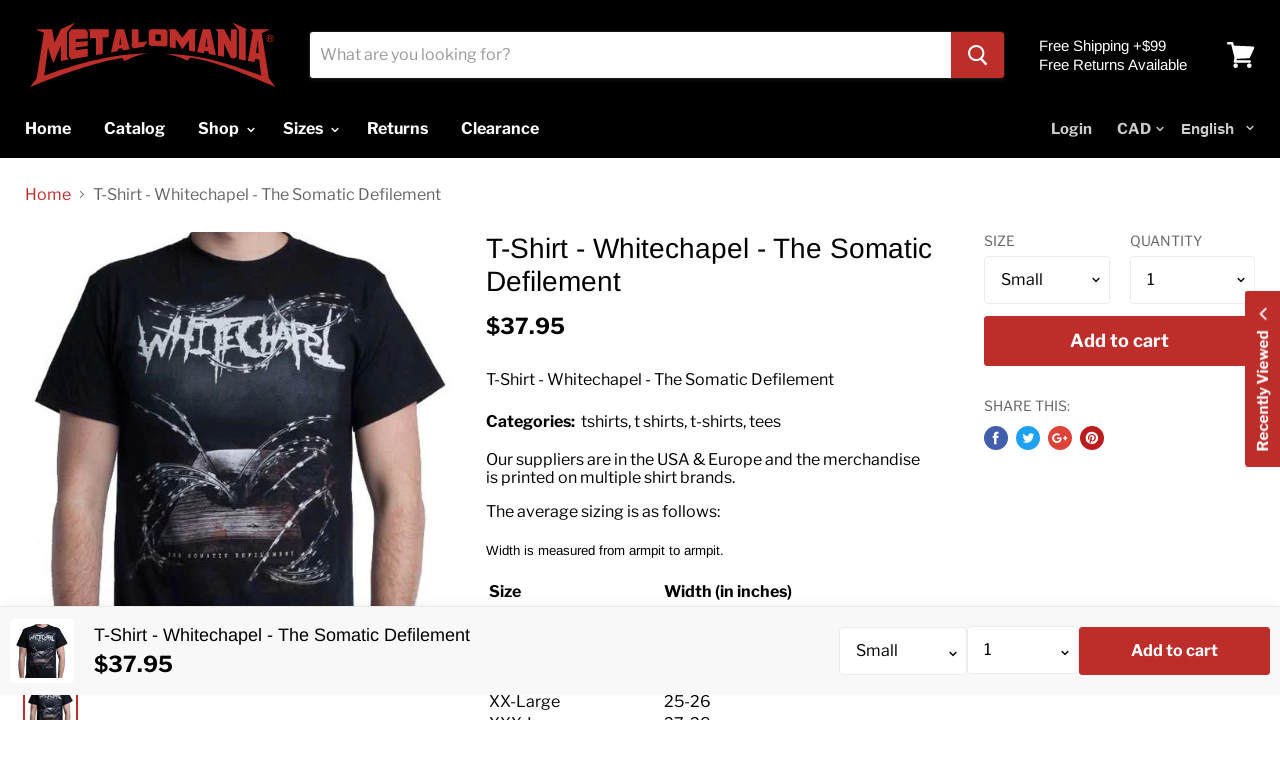

--- FILE ---
content_type: text/html; charset=utf-8
request_url: https://metalomania.ca/products/t-shirt-whitechapel-the-somatic-defilement
body_size: 70899
content:



<!doctype html>
<!--[if IE]><html class="no-js no-touch ie9" lang="en"><![endif]-->
<!--[if !IE]><!--><html class="no-js no-touch" lang="en"><!--<![endif]-->
  <head>
  
  <!-- Global site tag (gtag.js) - Google Ads: 1010940166 -->
<script async src="https://www.googletagmanager.com/gtag/js?id=AW-1010940166"></script>
<script>
  window.dataLayer = window.dataLayer || [];
  function gtag(){dataLayer.push(arguments);}
  gtag('js', new Date());

  gtag('config', 'AW-1010940166');
</script>
    <style>.cc-reco-container{display:none}.navmenu-id-sizes a img{display:none;}</style>

    <meta charset="utf-8">
    <meta http-equiv="x-ua-compatible" content="IE=edge">
	<meta name="google-site-verification" content="pU5Bw_g19cf9bER1P09imkqTw4bgLiLRcSvxlBgx0kY" />

    <meta name="facebook-domain-verification" content="cnklqpgbks0w3viw40khto16b711e3" />

    <meta name="facebook-domain-verification" content="xkamrk5m6qyprhd5bu3jfq6i6wfl7g" />

    
    

	<title>T-Shirt - Whitechapel - The Somatic Defilement
| Rock, Heavy Metal, Punk</title>


			<meta name="description" content="The biggest rock, heavy metal and punk merchandiseC selection in Canada since 2015.  Get your favorite band merch today at Metalomania.">
		

  <link rel="shortcut icon" href="//metalomania.ca/cdn/shop/files/metalomania-icon2_32x32.png?v=1682120220" type="image/png">


    <link rel="canonical" href="https://metalomania.ca/products/t-shirt-whitechapel-the-somatic-defilement">
    <meta name="viewport" content="width=device-width">

    
<meta property="og:site_name" content="Metalomania">
<meta property="og:url" content="https://metalomania.ca/products/t-shirt-whitechapel-the-somatic-defilement">
<meta property="og:title" content="T-Shirt - Whitechapel - The Somatic Defilement">
<meta property="og:type" content="product">
<meta property="og:description" content="T-Shirt - Whitechapel - The Somatic Defilement Categories:  tshirts, t shirts, t-shirts, tees"><meta property="og:price:amount" content="37.95">
  <meta property="og:price:currency" content="CAD"><meta property="og:image" content="http://metalomania.ca/cdn/shop/products/tshirts-whitechapel-somaticdefilement_1024x1024.jpg?v=1577150883">
<meta property="og:image:secure_url" content="https://metalomania.ca/cdn/shop/products/tshirts-whitechapel-somaticdefilement_1024x1024.jpg?v=1577150883">



  <meta name="twitter:card" content="summary">

<meta name="twitter:title" content="T-Shirt - Whitechapel - The Somatic Defilement">
<meta name="twitter:description" content="T-Shirt - Whitechapel - The Somatic Defilement Categories:  tshirts, t shirts, t-shirts, tees">
<meta name="twitter:image" content="https://metalomania.ca/cdn/shop/products/tshirts-whitechapel-somaticdefilement_600x600.jpg?v=1577150883">
    <meta name="twitter:image:width" content="600">
    <meta name="twitter:image:height" content="600">

    <script>window.performance && window.performance.mark && window.performance.mark('shopify.content_for_header.start');</script><meta name="facebook-domain-verification" content="xkamrk5m6qyprhd5bu3jfq6i6wfl7g">
<meta id="shopify-digital-wallet" name="shopify-digital-wallet" content="/6799982710/digital_wallets/dialog">
<meta name="shopify-checkout-api-token" content="60bf1e8d2fbd8a10392f5c8edef711fe">
<meta id="in-context-paypal-metadata" data-shop-id="6799982710" data-venmo-supported="false" data-environment="production" data-locale="en_US" data-paypal-v4="true" data-currency="CAD">
<link rel="alternate" type="application/json+oembed" href="https://metalomania.ca/products/t-shirt-whitechapel-the-somatic-defilement.oembed">
<script async="async" src="/checkouts/internal/preloads.js?locale=en-CA"></script>
<link rel="preconnect" href="https://shop.app" crossorigin="anonymous">
<script async="async" src="https://shop.app/checkouts/internal/preloads.js?locale=en-CA&shop_id=6799982710" crossorigin="anonymous"></script>
<script id="apple-pay-shop-capabilities" type="application/json">{"shopId":6799982710,"countryCode":"CA","currencyCode":"CAD","merchantCapabilities":["supports3DS"],"merchantId":"gid:\/\/shopify\/Shop\/6799982710","merchantName":"Metalomania","requiredBillingContactFields":["postalAddress","email","phone"],"requiredShippingContactFields":["postalAddress","email","phone"],"shippingType":"shipping","supportedNetworks":["visa","masterCard","amex","discover","interac","jcb"],"total":{"type":"pending","label":"Metalomania","amount":"1.00"},"shopifyPaymentsEnabled":true,"supportsSubscriptions":true}</script>
<script id="shopify-features" type="application/json">{"accessToken":"60bf1e8d2fbd8a10392f5c8edef711fe","betas":["rich-media-storefront-analytics"],"domain":"metalomania.ca","predictiveSearch":true,"shopId":6799982710,"locale":"en"}</script>
<script>var Shopify = Shopify || {};
Shopify.shop = "metalbandtshirts.myshopify.com";
Shopify.locale = "en";
Shopify.currency = {"active":"CAD","rate":"1.0"};
Shopify.country = "CA";
Shopify.theme = {"name":"Empire","id":40662630518,"schema_name":"Empire","schema_version":"4.0.1","theme_store_id":838,"role":"main"};
Shopify.theme.handle = "null";
Shopify.theme.style = {"id":null,"handle":null};
Shopify.cdnHost = "metalomania.ca/cdn";
Shopify.routes = Shopify.routes || {};
Shopify.routes.root = "/";</script>
<script type="module">!function(o){(o.Shopify=o.Shopify||{}).modules=!0}(window);</script>
<script>!function(o){function n(){var o=[];function n(){o.push(Array.prototype.slice.apply(arguments))}return n.q=o,n}var t=o.Shopify=o.Shopify||{};t.loadFeatures=n(),t.autoloadFeatures=n()}(window);</script>
<script>
  window.ShopifyPay = window.ShopifyPay || {};
  window.ShopifyPay.apiHost = "shop.app\/pay";
  window.ShopifyPay.redirectState = null;
</script>
<script id="shop-js-analytics" type="application/json">{"pageType":"product"}</script>
<script defer="defer" async type="module" src="//metalomania.ca/cdn/shopifycloud/shop-js/modules/v2/client.init-shop-cart-sync_BdyHc3Nr.en.esm.js"></script>
<script defer="defer" async type="module" src="//metalomania.ca/cdn/shopifycloud/shop-js/modules/v2/chunk.common_Daul8nwZ.esm.js"></script>
<script type="module">
  await import("//metalomania.ca/cdn/shopifycloud/shop-js/modules/v2/client.init-shop-cart-sync_BdyHc3Nr.en.esm.js");
await import("//metalomania.ca/cdn/shopifycloud/shop-js/modules/v2/chunk.common_Daul8nwZ.esm.js");

  window.Shopify.SignInWithShop?.initShopCartSync?.({"fedCMEnabled":true,"windoidEnabled":true});

</script>
<script>
  window.Shopify = window.Shopify || {};
  if (!window.Shopify.featureAssets) window.Shopify.featureAssets = {};
  window.Shopify.featureAssets['shop-js'] = {"shop-cart-sync":["modules/v2/client.shop-cart-sync_QYOiDySF.en.esm.js","modules/v2/chunk.common_Daul8nwZ.esm.js"],"init-fed-cm":["modules/v2/client.init-fed-cm_DchLp9rc.en.esm.js","modules/v2/chunk.common_Daul8nwZ.esm.js"],"shop-button":["modules/v2/client.shop-button_OV7bAJc5.en.esm.js","modules/v2/chunk.common_Daul8nwZ.esm.js"],"init-windoid":["modules/v2/client.init-windoid_DwxFKQ8e.en.esm.js","modules/v2/chunk.common_Daul8nwZ.esm.js"],"shop-cash-offers":["modules/v2/client.shop-cash-offers_DWtL6Bq3.en.esm.js","modules/v2/chunk.common_Daul8nwZ.esm.js","modules/v2/chunk.modal_CQq8HTM6.esm.js"],"shop-toast-manager":["modules/v2/client.shop-toast-manager_CX9r1SjA.en.esm.js","modules/v2/chunk.common_Daul8nwZ.esm.js"],"init-shop-email-lookup-coordinator":["modules/v2/client.init-shop-email-lookup-coordinator_UhKnw74l.en.esm.js","modules/v2/chunk.common_Daul8nwZ.esm.js"],"pay-button":["modules/v2/client.pay-button_DzxNnLDY.en.esm.js","modules/v2/chunk.common_Daul8nwZ.esm.js"],"avatar":["modules/v2/client.avatar_BTnouDA3.en.esm.js"],"init-shop-cart-sync":["modules/v2/client.init-shop-cart-sync_BdyHc3Nr.en.esm.js","modules/v2/chunk.common_Daul8nwZ.esm.js"],"shop-login-button":["modules/v2/client.shop-login-button_D8B466_1.en.esm.js","modules/v2/chunk.common_Daul8nwZ.esm.js","modules/v2/chunk.modal_CQq8HTM6.esm.js"],"init-customer-accounts-sign-up":["modules/v2/client.init-customer-accounts-sign-up_C8fpPm4i.en.esm.js","modules/v2/client.shop-login-button_D8B466_1.en.esm.js","modules/v2/chunk.common_Daul8nwZ.esm.js","modules/v2/chunk.modal_CQq8HTM6.esm.js"],"init-shop-for-new-customer-accounts":["modules/v2/client.init-shop-for-new-customer-accounts_CVTO0Ztu.en.esm.js","modules/v2/client.shop-login-button_D8B466_1.en.esm.js","modules/v2/chunk.common_Daul8nwZ.esm.js","modules/v2/chunk.modal_CQq8HTM6.esm.js"],"init-customer-accounts":["modules/v2/client.init-customer-accounts_dRgKMfrE.en.esm.js","modules/v2/client.shop-login-button_D8B466_1.en.esm.js","modules/v2/chunk.common_Daul8nwZ.esm.js","modules/v2/chunk.modal_CQq8HTM6.esm.js"],"shop-follow-button":["modules/v2/client.shop-follow-button_CkZpjEct.en.esm.js","modules/v2/chunk.common_Daul8nwZ.esm.js","modules/v2/chunk.modal_CQq8HTM6.esm.js"],"lead-capture":["modules/v2/client.lead-capture_BntHBhfp.en.esm.js","modules/v2/chunk.common_Daul8nwZ.esm.js","modules/v2/chunk.modal_CQq8HTM6.esm.js"],"checkout-modal":["modules/v2/client.checkout-modal_CfxcYbTm.en.esm.js","modules/v2/chunk.common_Daul8nwZ.esm.js","modules/v2/chunk.modal_CQq8HTM6.esm.js"],"shop-login":["modules/v2/client.shop-login_Da4GZ2H6.en.esm.js","modules/v2/chunk.common_Daul8nwZ.esm.js","modules/v2/chunk.modal_CQq8HTM6.esm.js"],"payment-terms":["modules/v2/client.payment-terms_MV4M3zvL.en.esm.js","modules/v2/chunk.common_Daul8nwZ.esm.js","modules/v2/chunk.modal_CQq8HTM6.esm.js"]};
</script>
<script>(function() {
  var isLoaded = false;
  function asyncLoad() {
    if (isLoaded) return;
    isLoaded = true;
    var urls = ["https:\/\/chimpstatic.com\/mcjs-connected\/js\/users\/5ce87e72891089e371bc30f1b\/9b6bd6a7629cca292007f7e86.js?shop=metalbandtshirts.myshopify.com","https:\/\/cdn.hextom.com\/js\/freeshippingbar.js?shop=metalbandtshirts.myshopify.com"];
    for (var i = 0; i < urls.length; i++) {
      var s = document.createElement('script');
      s.type = 'text/javascript';
      s.async = true;
      s.src = urls[i];
      var x = document.getElementsByTagName('script')[0];
      x.parentNode.insertBefore(s, x);
    }
  };
  if(window.attachEvent) {
    window.attachEvent('onload', asyncLoad);
  } else {
    window.addEventListener('load', asyncLoad, false);
  }
})();</script>
<script id="__st">var __st={"a":6799982710,"offset":-25200,"reqid":"ceb0753b-d887-4680-9db3-68e979d8a036-1768961330","pageurl":"metalomania.ca\/products\/t-shirt-whitechapel-the-somatic-defilement","u":"4d4e110b8cd5","p":"product","rtyp":"product","rid":1668871946358};</script>
<script>window.ShopifyPaypalV4VisibilityTracking = true;</script>
<script id="captcha-bootstrap">!function(){'use strict';const t='contact',e='account',n='new_comment',o=[[t,t],['blogs',n],['comments',n],[t,'customer']],c=[[e,'customer_login'],[e,'guest_login'],[e,'recover_customer_password'],[e,'create_customer']],r=t=>t.map((([t,e])=>`form[action*='/${t}']:not([data-nocaptcha='true']) input[name='form_type'][value='${e}']`)).join(','),a=t=>()=>t?[...document.querySelectorAll(t)].map((t=>t.form)):[];function s(){const t=[...o],e=r(t);return a(e)}const i='password',u='form_key',d=['recaptcha-v3-token','g-recaptcha-response','h-captcha-response',i],f=()=>{try{return window.sessionStorage}catch{return}},m='__shopify_v',_=t=>t.elements[u];function p(t,e,n=!1){try{const o=window.sessionStorage,c=JSON.parse(o.getItem(e)),{data:r}=function(t){const{data:e,action:n}=t;return t[m]||n?{data:e,action:n}:{data:t,action:n}}(c);for(const[e,n]of Object.entries(r))t.elements[e]&&(t.elements[e].value=n);n&&o.removeItem(e)}catch(o){console.error('form repopulation failed',{error:o})}}const l='form_type',E='cptcha';function T(t){t.dataset[E]=!0}const w=window,h=w.document,L='Shopify',v='ce_forms',y='captcha';let A=!1;((t,e)=>{const n=(g='f06e6c50-85a8-45c8-87d0-21a2b65856fe',I='https://cdn.shopify.com/shopifycloud/storefront-forms-hcaptcha/ce_storefront_forms_captcha_hcaptcha.v1.5.2.iife.js',D={infoText:'Protected by hCaptcha',privacyText:'Privacy',termsText:'Terms'},(t,e,n)=>{const o=w[L][v],c=o.bindForm;if(c)return c(t,g,e,D).then(n);var r;o.q.push([[t,g,e,D],n]),r=I,A||(h.body.append(Object.assign(h.createElement('script'),{id:'captcha-provider',async:!0,src:r})),A=!0)});var g,I,D;w[L]=w[L]||{},w[L][v]=w[L][v]||{},w[L][v].q=[],w[L][y]=w[L][y]||{},w[L][y].protect=function(t,e){n(t,void 0,e),T(t)},Object.freeze(w[L][y]),function(t,e,n,w,h,L){const[v,y,A,g]=function(t,e,n){const i=e?o:[],u=t?c:[],d=[...i,...u],f=r(d),m=r(i),_=r(d.filter((([t,e])=>n.includes(e))));return[a(f),a(m),a(_),s()]}(w,h,L),I=t=>{const e=t.target;return e instanceof HTMLFormElement?e:e&&e.form},D=t=>v().includes(t);t.addEventListener('submit',(t=>{const e=I(t);if(!e)return;const n=D(e)&&!e.dataset.hcaptchaBound&&!e.dataset.recaptchaBound,o=_(e),c=g().includes(e)&&(!o||!o.value);(n||c)&&t.preventDefault(),c&&!n&&(function(t){try{if(!f())return;!function(t){const e=f();if(!e)return;const n=_(t);if(!n)return;const o=n.value;o&&e.removeItem(o)}(t);const e=Array.from(Array(32),(()=>Math.random().toString(36)[2])).join('');!function(t,e){_(t)||t.append(Object.assign(document.createElement('input'),{type:'hidden',name:u})),t.elements[u].value=e}(t,e),function(t,e){const n=f();if(!n)return;const o=[...t.querySelectorAll(`input[type='${i}']`)].map((({name:t})=>t)),c=[...d,...o],r={};for(const[a,s]of new FormData(t).entries())c.includes(a)||(r[a]=s);n.setItem(e,JSON.stringify({[m]:1,action:t.action,data:r}))}(t,e)}catch(e){console.error('failed to persist form',e)}}(e),e.submit())}));const S=(t,e)=>{t&&!t.dataset[E]&&(n(t,e.some((e=>e===t))),T(t))};for(const o of['focusin','change'])t.addEventListener(o,(t=>{const e=I(t);D(e)&&S(e,y())}));const B=e.get('form_key'),M=e.get(l),P=B&&M;t.addEventListener('DOMContentLoaded',(()=>{const t=y();if(P)for(const e of t)e.elements[l].value===M&&p(e,B);[...new Set([...A(),...v().filter((t=>'true'===t.dataset.shopifyCaptcha))])].forEach((e=>S(e,t)))}))}(h,new URLSearchParams(w.location.search),n,t,e,['guest_login'])})(!0,!0)}();</script>
<script integrity="sha256-4kQ18oKyAcykRKYeNunJcIwy7WH5gtpwJnB7kiuLZ1E=" data-source-attribution="shopify.loadfeatures" defer="defer" src="//metalomania.ca/cdn/shopifycloud/storefront/assets/storefront/load_feature-a0a9edcb.js" crossorigin="anonymous"></script>
<script crossorigin="anonymous" defer="defer" src="//metalomania.ca/cdn/shopifycloud/storefront/assets/shopify_pay/storefront-65b4c6d7.js?v=20250812"></script>
<script data-source-attribution="shopify.dynamic_checkout.dynamic.init">var Shopify=Shopify||{};Shopify.PaymentButton=Shopify.PaymentButton||{isStorefrontPortableWallets:!0,init:function(){window.Shopify.PaymentButton.init=function(){};var t=document.createElement("script");t.src="https://metalomania.ca/cdn/shopifycloud/portable-wallets/latest/portable-wallets.en.js",t.type="module",document.head.appendChild(t)}};
</script>
<script data-source-attribution="shopify.dynamic_checkout.buyer_consent">
  function portableWalletsHideBuyerConsent(e){var t=document.getElementById("shopify-buyer-consent"),n=document.getElementById("shopify-subscription-policy-button");t&&n&&(t.classList.add("hidden"),t.setAttribute("aria-hidden","true"),n.removeEventListener("click",e))}function portableWalletsShowBuyerConsent(e){var t=document.getElementById("shopify-buyer-consent"),n=document.getElementById("shopify-subscription-policy-button");t&&n&&(t.classList.remove("hidden"),t.removeAttribute("aria-hidden"),n.addEventListener("click",e))}window.Shopify?.PaymentButton&&(window.Shopify.PaymentButton.hideBuyerConsent=portableWalletsHideBuyerConsent,window.Shopify.PaymentButton.showBuyerConsent=portableWalletsShowBuyerConsent);
</script>
<script data-source-attribution="shopify.dynamic_checkout.cart.bootstrap">document.addEventListener("DOMContentLoaded",(function(){function t(){return document.querySelector("shopify-accelerated-checkout-cart, shopify-accelerated-checkout")}if(t())Shopify.PaymentButton.init();else{new MutationObserver((function(e,n){t()&&(Shopify.PaymentButton.init(),n.disconnect())})).observe(document.body,{childList:!0,subtree:!0})}}));
</script>
<link id="shopify-accelerated-checkout-styles" rel="stylesheet" media="screen" href="https://metalomania.ca/cdn/shopifycloud/portable-wallets/latest/accelerated-checkout-backwards-compat.css" crossorigin="anonymous">
<style id="shopify-accelerated-checkout-cart">
        #shopify-buyer-consent {
  margin-top: 1em;
  display: inline-block;
  width: 100%;
}

#shopify-buyer-consent.hidden {
  display: none;
}

#shopify-subscription-policy-button {
  background: none;
  border: none;
  padding: 0;
  text-decoration: underline;
  font-size: inherit;
  cursor: pointer;
}

#shopify-subscription-policy-button::before {
  box-shadow: none;
}

      </style>

<script>window.performance && window.performance.mark && window.performance.mark('shopify.content_for_header.end');</script>

    <script>
      document.documentElement.className=document.documentElement.className.replace(/\bno-js\b/,'js');
      if(window.Shopify&&window.Shopify.designMode)document.documentElement.className+=' in-theme-editor';
      if(('ontouchstart' in window)||window.DocumentTouch&&document instanceof DocumentTouch)document.documentElement.className=document.documentElement.className.replace(/\bno-touch\b/,'has-touch');
    </script>

    <link href="//metalomania.ca/cdn/shop/t/2/assets/theme.scss.css?v=41116549610505005721762559441" rel="stylesheet" type="text/css" media="all" />
  
  <!-- "snippets/shogun-head.liquid" was not rendered, the associated app was uninstalled -->
<div id="shopify-section-filter-menu-settings" class="shopify-section"><style type="text/css">
/*  Filter Menu Color and Image Section CSS */</style>
<link href="//metalomania.ca/cdn/shop/t/2/assets/filter-menu.scss.css?v=70410218847610047261696004883" rel="stylesheet" type="text/css" media="all" />
<script src="//metalomania.ca/cdn/shop/t/2/assets/filter-menu.js?v=33423275811885662991532573437" type="text/javascript"></script>





</div>


<!-- Facebook Pixel Code -->
<script>
!function(f,b,e,v,n,t,s){if(f.fbq)return;n=f.fbq=function(){n.callMethod?
n.callMethod.apply(n,arguments):n.queue.push(arguments)};if(!f._fbq)f._fbq=n;
n.push=n;n.loaded=!0;n.version='2.0';n.queue=[];t=b.createElement(e);t.async=!0;
t.src=v;s=b.getElementsByTagName(e)[0];s.parentNode.insertBefore(t,s)}(window,
document,'script','https://connect.facebook.net/en_US/fbevents.js');
fbq('init', '668804989987024'); // Insert your pixel ID here.
fbq('track', 'PageView');
</script>
<noscript><img height="1" width="1" style="display:none"
src="https://www.facebook.com/tr?id=668804989987024&ev=PageView&noscript=1"
/></noscript>
<!-- DO NOT MODIFY -->
<!-- End Facebook Pixel Code -->

    <!-- Global site tag (gtag.js) - Google Ads: 1010940166 -->
<script async src="https://www.googletagmanager.com/gtag/js?id=AW-1010940166"></script>
<script>
  window.dataLayer = window.dataLayer || [];
  function gtag(){dataLayer.push(arguments);}
  gtag('js', new Date());

  gtag('config', 'AW-1010940166');
</script>


<script>
fbq('track', 'ViewContent');
</script>

<!-- Global site tag (gtag.js) - Google Analytics -->
<script async src="https://www.googletagmanager.com/gtag/js?id=UA-55716719-1"></script>
<script>
  window.dataLayer = window.dataLayer || [];
  function gtag(){dataLayer.push(arguments);}
  gtag('js', new Date());

  gtag('config', 'UA-55716719-1');
  gtag('config', 'AW-1010940166');
</script>


<!-- CreativeR Store Pickup -->
<!-- DO NOT EDIT THIS FILE. ANY CHANGES WILL BE OVERWRITTEN -->
<script type="text/javascript">
    var storePickupButtonText = ''
    // If settings aren't blank, load. Else set to default settings
    if ('' != "") {
        var storePickupSettings = JSON.parse('');
        storePickupButtonText = storePickupSettings.button_text !== undefined && storePickupSettings.button_text.trim() != ''?
            storePickupSettings.button_text : 'Pick Up In Store';
    } else {
        var storePickupSettings = { // Default settings
            'max_days': 0,
            'min_days' : 1,  // 0 = Same day pickup, 1 = tomorrow etc
            'name': false,
            'phone': false,
            'mandatory_collections': [],
            'date_enabled' : true,
            'disabled': false
        };
        storePickupButtonText = 'Pick Up In Store';
    };

    var stores = '';
    if ('' != '') {
        stores = '';
    }

    var pickupCompany = "Metalomania";
    var pickupAddress = "2008 Boul. St-Laurent";
    var pickupCity = "Montréal";
    var pickupCountry = "Canada";
    var pickupZip = "H2X 2T2";
    var pickupProvince = "Quebec";
    var pickupLocale = "en";
    var shopPhone = "(514) 439-9077";
    var pickupProduct = '21192285651062';
    var appUrl = 'https://shopify-pickup-app.herokuapp.com/';
    var storePickupLoaded = false;
    var pickupProductInCart = false;
    
</script>
<div style="display:none;">
    
</div>

<!-- CreativeR Store Pickup-->
<link rel="stylesheet" href="//metalomania.ca/cdn/shop/t/2/assets/sca-pp.css?v=26248894406678077071578435934">
 <script>
  
  SCAPPShop = {};
    
  </script>
<script src="//metalomania.ca/cdn/shop/t/2/assets/sca-pp-initial.js?v=3782861319808858941597678877" type="text/javascript"></script>
   
<link rel="alternate" hreflang="en" href="https://metalomania.ca/products/t-shirt-whitechapel-the-somatic-defilement" /><link rel="alternate" hreflang="fr" href="https://fr.metalomania.ca/products/t-shirt-whitechapel-the-somatic-defilement" /><script src='https://volumediscount.hulkapps.com/hulkcode.js' defer='defer'></script>


<link href="https://monorail-edge.shopifysvc.com" rel="dns-prefetch">
<script>(function(){if ("sendBeacon" in navigator && "performance" in window) {try {var session_token_from_headers = performance.getEntriesByType('navigation')[0].serverTiming.find(x => x.name == '_s').description;} catch {var session_token_from_headers = undefined;}var session_cookie_matches = document.cookie.match(/_shopify_s=([^;]*)/);var session_token_from_cookie = session_cookie_matches && session_cookie_matches.length === 2 ? session_cookie_matches[1] : "";var session_token = session_token_from_headers || session_token_from_cookie || "";function handle_abandonment_event(e) {var entries = performance.getEntries().filter(function(entry) {return /monorail-edge.shopifysvc.com/.test(entry.name);});if (!window.abandonment_tracked && entries.length === 0) {window.abandonment_tracked = true;var currentMs = Date.now();var navigation_start = performance.timing.navigationStart;var payload = {shop_id: 6799982710,url: window.location.href,navigation_start,duration: currentMs - navigation_start,session_token,page_type: "product"};window.navigator.sendBeacon("https://monorail-edge.shopifysvc.com/v1/produce", JSON.stringify({schema_id: "online_store_buyer_site_abandonment/1.1",payload: payload,metadata: {event_created_at_ms: currentMs,event_sent_at_ms: currentMs}}));}}window.addEventListener('pagehide', handle_abandonment_event);}}());</script>
<script id="web-pixels-manager-setup">(function e(e,d,r,n,o){if(void 0===o&&(o={}),!Boolean(null===(a=null===(i=window.Shopify)||void 0===i?void 0:i.analytics)||void 0===a?void 0:a.replayQueue)){var i,a;window.Shopify=window.Shopify||{};var t=window.Shopify;t.analytics=t.analytics||{};var s=t.analytics;s.replayQueue=[],s.publish=function(e,d,r){return s.replayQueue.push([e,d,r]),!0};try{self.performance.mark("wpm:start")}catch(e){}var l=function(){var e={modern:/Edge?\/(1{2}[4-9]|1[2-9]\d|[2-9]\d{2}|\d{4,})\.\d+(\.\d+|)|Firefox\/(1{2}[4-9]|1[2-9]\d|[2-9]\d{2}|\d{4,})\.\d+(\.\d+|)|Chrom(ium|e)\/(9{2}|\d{3,})\.\d+(\.\d+|)|(Maci|X1{2}).+ Version\/(15\.\d+|(1[6-9]|[2-9]\d|\d{3,})\.\d+)([,.]\d+|)( \(\w+\)|)( Mobile\/\w+|) Safari\/|Chrome.+OPR\/(9{2}|\d{3,})\.\d+\.\d+|(CPU[ +]OS|iPhone[ +]OS|CPU[ +]iPhone|CPU IPhone OS|CPU iPad OS)[ +]+(15[._]\d+|(1[6-9]|[2-9]\d|\d{3,})[._]\d+)([._]\d+|)|Android:?[ /-](13[3-9]|1[4-9]\d|[2-9]\d{2}|\d{4,})(\.\d+|)(\.\d+|)|Android.+Firefox\/(13[5-9]|1[4-9]\d|[2-9]\d{2}|\d{4,})\.\d+(\.\d+|)|Android.+Chrom(ium|e)\/(13[3-9]|1[4-9]\d|[2-9]\d{2}|\d{4,})\.\d+(\.\d+|)|SamsungBrowser\/([2-9]\d|\d{3,})\.\d+/,legacy:/Edge?\/(1[6-9]|[2-9]\d|\d{3,})\.\d+(\.\d+|)|Firefox\/(5[4-9]|[6-9]\d|\d{3,})\.\d+(\.\d+|)|Chrom(ium|e)\/(5[1-9]|[6-9]\d|\d{3,})\.\d+(\.\d+|)([\d.]+$|.*Safari\/(?![\d.]+ Edge\/[\d.]+$))|(Maci|X1{2}).+ Version\/(10\.\d+|(1[1-9]|[2-9]\d|\d{3,})\.\d+)([,.]\d+|)( \(\w+\)|)( Mobile\/\w+|) Safari\/|Chrome.+OPR\/(3[89]|[4-9]\d|\d{3,})\.\d+\.\d+|(CPU[ +]OS|iPhone[ +]OS|CPU[ +]iPhone|CPU IPhone OS|CPU iPad OS)[ +]+(10[._]\d+|(1[1-9]|[2-9]\d|\d{3,})[._]\d+)([._]\d+|)|Android:?[ /-](13[3-9]|1[4-9]\d|[2-9]\d{2}|\d{4,})(\.\d+|)(\.\d+|)|Mobile Safari.+OPR\/([89]\d|\d{3,})\.\d+\.\d+|Android.+Firefox\/(13[5-9]|1[4-9]\d|[2-9]\d{2}|\d{4,})\.\d+(\.\d+|)|Android.+Chrom(ium|e)\/(13[3-9]|1[4-9]\d|[2-9]\d{2}|\d{4,})\.\d+(\.\d+|)|Android.+(UC? ?Browser|UCWEB|U3)[ /]?(15\.([5-9]|\d{2,})|(1[6-9]|[2-9]\d|\d{3,})\.\d+)\.\d+|SamsungBrowser\/(5\.\d+|([6-9]|\d{2,})\.\d+)|Android.+MQ{2}Browser\/(14(\.(9|\d{2,})|)|(1[5-9]|[2-9]\d|\d{3,})(\.\d+|))(\.\d+|)|K[Aa][Ii]OS\/(3\.\d+|([4-9]|\d{2,})\.\d+)(\.\d+|)/},d=e.modern,r=e.legacy,n=navigator.userAgent;return n.match(d)?"modern":n.match(r)?"legacy":"unknown"}(),u="modern"===l?"modern":"legacy",c=(null!=n?n:{modern:"",legacy:""})[u],f=function(e){return[e.baseUrl,"/wpm","/b",e.hashVersion,"modern"===e.buildTarget?"m":"l",".js"].join("")}({baseUrl:d,hashVersion:r,buildTarget:u}),m=function(e){var d=e.version,r=e.bundleTarget,n=e.surface,o=e.pageUrl,i=e.monorailEndpoint;return{emit:function(e){var a=e.status,t=e.errorMsg,s=(new Date).getTime(),l=JSON.stringify({metadata:{event_sent_at_ms:s},events:[{schema_id:"web_pixels_manager_load/3.1",payload:{version:d,bundle_target:r,page_url:o,status:a,surface:n,error_msg:t},metadata:{event_created_at_ms:s}}]});if(!i)return console&&console.warn&&console.warn("[Web Pixels Manager] No Monorail endpoint provided, skipping logging."),!1;try{return self.navigator.sendBeacon.bind(self.navigator)(i,l)}catch(e){}var u=new XMLHttpRequest;try{return u.open("POST",i,!0),u.setRequestHeader("Content-Type","text/plain"),u.send(l),!0}catch(e){return console&&console.warn&&console.warn("[Web Pixels Manager] Got an unhandled error while logging to Monorail."),!1}}}}({version:r,bundleTarget:l,surface:e.surface,pageUrl:self.location.href,monorailEndpoint:e.monorailEndpoint});try{o.browserTarget=l,function(e){var d=e.src,r=e.async,n=void 0===r||r,o=e.onload,i=e.onerror,a=e.sri,t=e.scriptDataAttributes,s=void 0===t?{}:t,l=document.createElement("script"),u=document.querySelector("head"),c=document.querySelector("body");if(l.async=n,l.src=d,a&&(l.integrity=a,l.crossOrigin="anonymous"),s)for(var f in s)if(Object.prototype.hasOwnProperty.call(s,f))try{l.dataset[f]=s[f]}catch(e){}if(o&&l.addEventListener("load",o),i&&l.addEventListener("error",i),u)u.appendChild(l);else{if(!c)throw new Error("Did not find a head or body element to append the script");c.appendChild(l)}}({src:f,async:!0,onload:function(){if(!function(){var e,d;return Boolean(null===(d=null===(e=window.Shopify)||void 0===e?void 0:e.analytics)||void 0===d?void 0:d.initialized)}()){var d=window.webPixelsManager.init(e)||void 0;if(d){var r=window.Shopify.analytics;r.replayQueue.forEach((function(e){var r=e[0],n=e[1],o=e[2];d.publishCustomEvent(r,n,o)})),r.replayQueue=[],r.publish=d.publishCustomEvent,r.visitor=d.visitor,r.initialized=!0}}},onerror:function(){return m.emit({status:"failed",errorMsg:"".concat(f," has failed to load")})},sri:function(e){var d=/^sha384-[A-Za-z0-9+/=]+$/;return"string"==typeof e&&d.test(e)}(c)?c:"",scriptDataAttributes:o}),m.emit({status:"loading"})}catch(e){m.emit({status:"failed",errorMsg:(null==e?void 0:e.message)||"Unknown error"})}}})({shopId: 6799982710,storefrontBaseUrl: "https://metalomania.ca",extensionsBaseUrl: "https://extensions.shopifycdn.com/cdn/shopifycloud/web-pixels-manager",monorailEndpoint: "https://monorail-edge.shopifysvc.com/unstable/produce_batch",surface: "storefront-renderer",enabledBetaFlags: ["2dca8a86"],webPixelsConfigList: [{"id":"303530102","configuration":"{\"config\":\"{\\\"pixel_id\\\":\\\"G-37F0RY3MH4\\\",\\\"gtag_events\\\":[{\\\"type\\\":\\\"purchase\\\",\\\"action_label\\\":\\\"G-37F0RY3MH4\\\"},{\\\"type\\\":\\\"page_view\\\",\\\"action_label\\\":\\\"G-37F0RY3MH4\\\"},{\\\"type\\\":\\\"view_item\\\",\\\"action_label\\\":\\\"G-37F0RY3MH4\\\"},{\\\"type\\\":\\\"search\\\",\\\"action_label\\\":\\\"G-37F0RY3MH4\\\"},{\\\"type\\\":\\\"add_to_cart\\\",\\\"action_label\\\":\\\"G-37F0RY3MH4\\\"},{\\\"type\\\":\\\"begin_checkout\\\",\\\"action_label\\\":\\\"G-37F0RY3MH4\\\"},{\\\"type\\\":\\\"add_payment_info\\\",\\\"action_label\\\":\\\"G-37F0RY3MH4\\\"}],\\\"enable_monitoring_mode\\\":false}\"}","eventPayloadVersion":"v1","runtimeContext":"OPEN","scriptVersion":"b2a88bafab3e21179ed38636efcd8a93","type":"APP","apiClientId":1780363,"privacyPurposes":[],"dataSharingAdjustments":{"protectedCustomerApprovalScopes":["read_customer_address","read_customer_email","read_customer_name","read_customer_personal_data","read_customer_phone"]}},{"id":"123961462","configuration":"{\"pixel_id\":\"5944878502236090\",\"pixel_type\":\"facebook_pixel\",\"metaapp_system_user_token\":\"-\"}","eventPayloadVersion":"v1","runtimeContext":"OPEN","scriptVersion":"ca16bc87fe92b6042fbaa3acc2fbdaa6","type":"APP","apiClientId":2329312,"privacyPurposes":["ANALYTICS","MARKETING","SALE_OF_DATA"],"dataSharingAdjustments":{"protectedCustomerApprovalScopes":["read_customer_address","read_customer_email","read_customer_name","read_customer_personal_data","read_customer_phone"]}},{"id":"shopify-app-pixel","configuration":"{}","eventPayloadVersion":"v1","runtimeContext":"STRICT","scriptVersion":"0450","apiClientId":"shopify-pixel","type":"APP","privacyPurposes":["ANALYTICS","MARKETING"]},{"id":"shopify-custom-pixel","eventPayloadVersion":"v1","runtimeContext":"LAX","scriptVersion":"0450","apiClientId":"shopify-pixel","type":"CUSTOM","privacyPurposes":["ANALYTICS","MARKETING"]}],isMerchantRequest: false,initData: {"shop":{"name":"Metalomania","paymentSettings":{"currencyCode":"CAD"},"myshopifyDomain":"metalbandtshirts.myshopify.com","countryCode":"CA","storefrontUrl":"https:\/\/metalomania.ca"},"customer":null,"cart":null,"checkout":null,"productVariants":[{"price":{"amount":37.95,"currencyCode":"CAD"},"product":{"title":"T-Shirt - Whitechapel - The Somatic Defilement","vendor":"Whitechapel","id":"1668871946358","untranslatedTitle":"T-Shirt - Whitechapel - The Somatic Defilement","url":"\/products\/t-shirt-whitechapel-the-somatic-defilement","type":"T-Shirts"},"id":"32110334312566","image":{"src":"\/\/metalomania.ca\/cdn\/shop\/products\/tshirts-whitechapel-somaticdefilement.jpg?v=1577150883"},"sku":"Whitechapel:18458-S","title":"Small","untranslatedTitle":"Small"},{"price":{"amount":37.95,"currencyCode":"CAD"},"product":{"title":"T-Shirt - Whitechapel - The Somatic Defilement","vendor":"Whitechapel","id":"1668871946358","untranslatedTitle":"T-Shirt - Whitechapel - The Somatic Defilement","url":"\/products\/t-shirt-whitechapel-the-somatic-defilement","type":"T-Shirts"},"id":"32110334345334","image":{"src":"\/\/metalomania.ca\/cdn\/shop\/products\/tshirts-whitechapel-somaticdefilement.jpg?v=1577150883"},"sku":"Whitechapel:18458-M","title":"Medium","untranslatedTitle":"Medium"},{"price":{"amount":37.95,"currencyCode":"CAD"},"product":{"title":"T-Shirt - Whitechapel - The Somatic Defilement","vendor":"Whitechapel","id":"1668871946358","untranslatedTitle":"T-Shirt - Whitechapel - The Somatic Defilement","url":"\/products\/t-shirt-whitechapel-the-somatic-defilement","type":"T-Shirts"},"id":"15055227846774","image":{"src":"\/\/metalomania.ca\/cdn\/shop\/products\/tshirts-whitechapel-somaticdefilement.jpg?v=1577150883"},"sku":"Whitechapel:18458-L","title":"Large","untranslatedTitle":"Large"},{"price":{"amount":37.95,"currencyCode":"CAD"},"product":{"title":"T-Shirt - Whitechapel - The Somatic Defilement","vendor":"Whitechapel","id":"1668871946358","untranslatedTitle":"T-Shirt - Whitechapel - The Somatic Defilement","url":"\/products\/t-shirt-whitechapel-the-somatic-defilement","type":"T-Shirts"},"id":"15055227945078","image":{"src":"\/\/metalomania.ca\/cdn\/shop\/products\/tshirts-whitechapel-somaticdefilement.jpg?v=1577150883"},"sku":"Whitechapel:18458-XL","title":"X-Large","untranslatedTitle":"X-Large"},{"price":{"amount":40.95,"currencyCode":"CAD"},"product":{"title":"T-Shirt - Whitechapel - The Somatic Defilement","vendor":"Whitechapel","id":"1668871946358","untranslatedTitle":"T-Shirt - Whitechapel - The Somatic Defilement","url":"\/products\/t-shirt-whitechapel-the-somatic-defilement","type":"T-Shirts"},"id":"39999523684470","image":{"src":"\/\/metalomania.ca\/cdn\/shop\/products\/tshirts-whitechapel-somaticdefilement.jpg?v=1577150883"},"sku":"Whitechapel:18458-XXL","title":"XX-Large","untranslatedTitle":"XX-Large"},{"price":{"amount":43.95,"currencyCode":"CAD"},"product":{"title":"T-Shirt - Whitechapel - The Somatic Defilement","vendor":"Whitechapel","id":"1668871946358","untranslatedTitle":"T-Shirt - Whitechapel - The Somatic Defilement","url":"\/products\/t-shirt-whitechapel-the-somatic-defilement","type":"T-Shirts"},"id":"39682132803702","image":{"src":"\/\/metalomania.ca\/cdn\/shop\/products\/tshirts-whitechapel-somaticdefilement.jpg?v=1577150883"},"sku":"Whitechapel:18458-XXXL","title":"XXX-Large","untranslatedTitle":"XXX-Large"}],"purchasingCompany":null},},"https://metalomania.ca/cdn","fcfee988w5aeb613cpc8e4bc33m6693e112",{"modern":"","legacy":""},{"shopId":"6799982710","storefrontBaseUrl":"https:\/\/metalomania.ca","extensionBaseUrl":"https:\/\/extensions.shopifycdn.com\/cdn\/shopifycloud\/web-pixels-manager","surface":"storefront-renderer","enabledBetaFlags":"[\"2dca8a86\"]","isMerchantRequest":"false","hashVersion":"fcfee988w5aeb613cpc8e4bc33m6693e112","publish":"custom","events":"[[\"page_viewed\",{}],[\"product_viewed\",{\"productVariant\":{\"price\":{\"amount\":37.95,\"currencyCode\":\"CAD\"},\"product\":{\"title\":\"T-Shirt - Whitechapel - The Somatic Defilement\",\"vendor\":\"Whitechapel\",\"id\":\"1668871946358\",\"untranslatedTitle\":\"T-Shirt - Whitechapel - The Somatic Defilement\",\"url\":\"\/products\/t-shirt-whitechapel-the-somatic-defilement\",\"type\":\"T-Shirts\"},\"id\":\"32110334312566\",\"image\":{\"src\":\"\/\/metalomania.ca\/cdn\/shop\/products\/tshirts-whitechapel-somaticdefilement.jpg?v=1577150883\"},\"sku\":\"Whitechapel:18458-S\",\"title\":\"Small\",\"untranslatedTitle\":\"Small\"}}]]"});</script><script>
  window.ShopifyAnalytics = window.ShopifyAnalytics || {};
  window.ShopifyAnalytics.meta = window.ShopifyAnalytics.meta || {};
  window.ShopifyAnalytics.meta.currency = 'CAD';
  var meta = {"product":{"id":1668871946358,"gid":"gid:\/\/shopify\/Product\/1668871946358","vendor":"Whitechapel","type":"T-Shirts","handle":"t-shirt-whitechapel-the-somatic-defilement","variants":[{"id":32110334312566,"price":3795,"name":"T-Shirt - Whitechapel - The Somatic Defilement - Small","public_title":"Small","sku":"Whitechapel:18458-S"},{"id":32110334345334,"price":3795,"name":"T-Shirt - Whitechapel - The Somatic Defilement - Medium","public_title":"Medium","sku":"Whitechapel:18458-M"},{"id":15055227846774,"price":3795,"name":"T-Shirt - Whitechapel - The Somatic Defilement - Large","public_title":"Large","sku":"Whitechapel:18458-L"},{"id":15055227945078,"price":3795,"name":"T-Shirt - Whitechapel - The Somatic Defilement - X-Large","public_title":"X-Large","sku":"Whitechapel:18458-XL"},{"id":39999523684470,"price":4095,"name":"T-Shirt - Whitechapel - The Somatic Defilement - XX-Large","public_title":"XX-Large","sku":"Whitechapel:18458-XXL"},{"id":39682132803702,"price":4395,"name":"T-Shirt - Whitechapel - The Somatic Defilement - XXX-Large","public_title":"XXX-Large","sku":"Whitechapel:18458-XXXL"}],"remote":false},"page":{"pageType":"product","resourceType":"product","resourceId":1668871946358,"requestId":"ceb0753b-d887-4680-9db3-68e979d8a036-1768961330"}};
  for (var attr in meta) {
    window.ShopifyAnalytics.meta[attr] = meta[attr];
  }
</script>
<script class="analytics">
  (function () {
    var customDocumentWrite = function(content) {
      var jquery = null;

      if (window.jQuery) {
        jquery = window.jQuery;
      } else if (window.Checkout && window.Checkout.$) {
        jquery = window.Checkout.$;
      }

      if (jquery) {
        jquery('body').append(content);
      }
    };

    var hasLoggedConversion = function(token) {
      if (token) {
        return document.cookie.indexOf('loggedConversion=' + token) !== -1;
      }
      return false;
    }

    var setCookieIfConversion = function(token) {
      if (token) {
        var twoMonthsFromNow = new Date(Date.now());
        twoMonthsFromNow.setMonth(twoMonthsFromNow.getMonth() + 2);

        document.cookie = 'loggedConversion=' + token + '; expires=' + twoMonthsFromNow;
      }
    }

    var trekkie = window.ShopifyAnalytics.lib = window.trekkie = window.trekkie || [];
    if (trekkie.integrations) {
      return;
    }
    trekkie.methods = [
      'identify',
      'page',
      'ready',
      'track',
      'trackForm',
      'trackLink'
    ];
    trekkie.factory = function(method) {
      return function() {
        var args = Array.prototype.slice.call(arguments);
        args.unshift(method);
        trekkie.push(args);
        return trekkie;
      };
    };
    for (var i = 0; i < trekkie.methods.length; i++) {
      var key = trekkie.methods[i];
      trekkie[key] = trekkie.factory(key);
    }
    trekkie.load = function(config) {
      trekkie.config = config || {};
      trekkie.config.initialDocumentCookie = document.cookie;
      var first = document.getElementsByTagName('script')[0];
      var script = document.createElement('script');
      script.type = 'text/javascript';
      script.onerror = function(e) {
        var scriptFallback = document.createElement('script');
        scriptFallback.type = 'text/javascript';
        scriptFallback.onerror = function(error) {
                var Monorail = {
      produce: function produce(monorailDomain, schemaId, payload) {
        var currentMs = new Date().getTime();
        var event = {
          schema_id: schemaId,
          payload: payload,
          metadata: {
            event_created_at_ms: currentMs,
            event_sent_at_ms: currentMs
          }
        };
        return Monorail.sendRequest("https://" + monorailDomain + "/v1/produce", JSON.stringify(event));
      },
      sendRequest: function sendRequest(endpointUrl, payload) {
        // Try the sendBeacon API
        if (window && window.navigator && typeof window.navigator.sendBeacon === 'function' && typeof window.Blob === 'function' && !Monorail.isIos12()) {
          var blobData = new window.Blob([payload], {
            type: 'text/plain'
          });

          if (window.navigator.sendBeacon(endpointUrl, blobData)) {
            return true;
          } // sendBeacon was not successful

        } // XHR beacon

        var xhr = new XMLHttpRequest();

        try {
          xhr.open('POST', endpointUrl);
          xhr.setRequestHeader('Content-Type', 'text/plain');
          xhr.send(payload);
        } catch (e) {
          console.log(e);
        }

        return false;
      },
      isIos12: function isIos12() {
        return window.navigator.userAgent.lastIndexOf('iPhone; CPU iPhone OS 12_') !== -1 || window.navigator.userAgent.lastIndexOf('iPad; CPU OS 12_') !== -1;
      }
    };
    Monorail.produce('monorail-edge.shopifysvc.com',
      'trekkie_storefront_load_errors/1.1',
      {shop_id: 6799982710,
      theme_id: 40662630518,
      app_name: "storefront",
      context_url: window.location.href,
      source_url: "//metalomania.ca/cdn/s/trekkie.storefront.cd680fe47e6c39ca5d5df5f0a32d569bc48c0f27.min.js"});

        };
        scriptFallback.async = true;
        scriptFallback.src = '//metalomania.ca/cdn/s/trekkie.storefront.cd680fe47e6c39ca5d5df5f0a32d569bc48c0f27.min.js';
        first.parentNode.insertBefore(scriptFallback, first);
      };
      script.async = true;
      script.src = '//metalomania.ca/cdn/s/trekkie.storefront.cd680fe47e6c39ca5d5df5f0a32d569bc48c0f27.min.js';
      first.parentNode.insertBefore(script, first);
    };
    trekkie.load(
      {"Trekkie":{"appName":"storefront","development":false,"defaultAttributes":{"shopId":6799982710,"isMerchantRequest":null,"themeId":40662630518,"themeCityHash":"16220243328799830235","contentLanguage":"en","currency":"CAD","eventMetadataId":"26781136-9395-43e0-84ba-e6f841a42b16"},"isServerSideCookieWritingEnabled":true,"monorailRegion":"shop_domain","enabledBetaFlags":["65f19447"]},"Session Attribution":{},"S2S":{"facebookCapiEnabled":true,"source":"trekkie-storefront-renderer","apiClientId":580111}}
    );

    var loaded = false;
    trekkie.ready(function() {
      if (loaded) return;
      loaded = true;

      window.ShopifyAnalytics.lib = window.trekkie;

      var originalDocumentWrite = document.write;
      document.write = customDocumentWrite;
      try { window.ShopifyAnalytics.merchantGoogleAnalytics.call(this); } catch(error) {};
      document.write = originalDocumentWrite;

      window.ShopifyAnalytics.lib.page(null,{"pageType":"product","resourceType":"product","resourceId":1668871946358,"requestId":"ceb0753b-d887-4680-9db3-68e979d8a036-1768961330","shopifyEmitted":true});

      var match = window.location.pathname.match(/checkouts\/(.+)\/(thank_you|post_purchase)/)
      var token = match? match[1]: undefined;
      if (!hasLoggedConversion(token)) {
        setCookieIfConversion(token);
        window.ShopifyAnalytics.lib.track("Viewed Product",{"currency":"CAD","variantId":32110334312566,"productId":1668871946358,"productGid":"gid:\/\/shopify\/Product\/1668871946358","name":"T-Shirt - Whitechapel - The Somatic Defilement - Small","price":"37.95","sku":"Whitechapel:18458-S","brand":"Whitechapel","variant":"Small","category":"T-Shirts","nonInteraction":true,"remote":false},undefined,undefined,{"shopifyEmitted":true});
      window.ShopifyAnalytics.lib.track("monorail:\/\/trekkie_storefront_viewed_product\/1.1",{"currency":"CAD","variantId":32110334312566,"productId":1668871946358,"productGid":"gid:\/\/shopify\/Product\/1668871946358","name":"T-Shirt - Whitechapel - The Somatic Defilement - Small","price":"37.95","sku":"Whitechapel:18458-S","brand":"Whitechapel","variant":"Small","category":"T-Shirts","nonInteraction":true,"remote":false,"referer":"https:\/\/metalomania.ca\/products\/t-shirt-whitechapel-the-somatic-defilement"});
      }
    });


        var eventsListenerScript = document.createElement('script');
        eventsListenerScript.async = true;
        eventsListenerScript.src = "//metalomania.ca/cdn/shopifycloud/storefront/assets/shop_events_listener-3da45d37.js";
        document.getElementsByTagName('head')[0].appendChild(eventsListenerScript);

})();</script>
  <script>
  if (!window.ga || (window.ga && typeof window.ga !== 'function')) {
    window.ga = function ga() {
      (window.ga.q = window.ga.q || []).push(arguments);
      if (window.Shopify && window.Shopify.analytics && typeof window.Shopify.analytics.publish === 'function') {
        window.Shopify.analytics.publish("ga_stub_called", {}, {sendTo: "google_osp_migration"});
      }
      console.error("Shopify's Google Analytics stub called with:", Array.from(arguments), "\nSee https://help.shopify.com/manual/promoting-marketing/pixels/pixel-migration#google for more information.");
    };
    if (window.Shopify && window.Shopify.analytics && typeof window.Shopify.analytics.publish === 'function') {
      window.Shopify.analytics.publish("ga_stub_initialized", {}, {sendTo: "google_osp_migration"});
    }
  }
</script>
<script
  defer
  src="https://metalomania.ca/cdn/shopifycloud/perf-kit/shopify-perf-kit-3.0.4.min.js"
  data-application="storefront-renderer"
  data-shop-id="6799982710"
  data-render-region="gcp-us-central1"
  data-page-type="product"
  data-theme-instance-id="40662630518"
  data-theme-name="Empire"
  data-theme-version="4.0.1"
  data-monorail-region="shop_domain"
  data-resource-timing-sampling-rate="10"
  data-shs="true"
  data-shs-beacon="true"
  data-shs-export-with-fetch="true"
  data-shs-logs-sample-rate="1"
  data-shs-beacon-endpoint="https://metalomania.ca/api/collect"
></script>
</head>


    <body class="en-langify">
 




 
      <div id="shopify-section-static-header" class="shopify-section site-header-wrapper">
<script
  type="application/json"
  data-section-id="static-header"
  data-section-type="static-header"
  data-section-data>
  {
    "settings": {
      "sticky_header": false,
      "live_search": {
        "enable": true,
        "enable_images": true,
        "enable_content": false,
        "money_format": "${{amount}}",
        "context": {
          "view_all_results": "View all results",
          "view_all_products": "View all products",
          "content_results": {
            "title": "Pages \u0026amp; Posts",
            "no_results": "No results."
          },
          "no_results_products": {
            "title": "No products for “*terms*”.",
            "message": "Sorry, we couldn’t find any matches."
          }
        }
      }
    },
    "currency": {
      "enable": true,
      "shop_currency": "CAD",
      "default_currency": "CAD",
      "display_format": "money_format",
      "money_format": "${{amount}}",
      "money_format_no_currency": "${{amount}}",
      "money_format_currency": "${{amount}} CAD"
    }
  }
</script>

<style>
  .announcement-bar {
    color: #ffffff;
    background: #bd2e2a;
  }
</style>










<section
  class="site-header"
  data-site-header-main
  >
  <div class="site-header-menu-toggle">
    <a class="site-header-menu-toggle--button" href="#" data-menu-toggle>
      <span class="toggle-icon--bar toggle-icon--bar-top"></span>
      <span class="toggle-icon--bar toggle-icon--bar-middle"></span>
      <span class="toggle-icon--bar toggle-icon--bar-bottom"></span>
      <span class="show-for-sr">Menu</span>
    </a>
  </div>

  <div
    class="
      site-header-main
      
        small-promo-enabled
      
    "
  >
    <div class="site-header-logo">
      <a
        class="site-logo"
        href="/">
        
        <img src="//metalomania.ca/cdn/shop/t/2/assets/logo-gauche-metalomania-2023.svg?v=4905084595703996601687014000" alt="metalbandtshirts" data-rimg="" class="site-logo-image" style="max-width: 300px; max-height: 100px;width:260px;">
      </a>
    </div>

    




<div class="live-search" data-live-search>
  <form
    class="live-search-form form-fields-inline"
    action="/search"
    method="get"
    data-live-search-form>
    <input type="hidden" name="type" value="product">
    <div class="form-field no-label">
      <input
        class="form-field-input live-search-form-field"
        type="text"
        name="q"
        aria-label="Search"
        placeholder="What are you looking for?"
        
        autocomplete="off"
        data-live-search-input>
      <button
        class="live-search-takeover-cancel"
        type="button"
        data-live-search-takeover-cancel>
        Cancel
      </button>

      <button
        class="live-search-button button-primary"
        type="button"
        aria-label="Search"
        data-live-search-submit
      >
        <span class="search-icon search-icon--inactive">
          <svg
  aria-hidden="true"
  focusable="false"
  role="presentation"
  xmlns="http://www.w3.org/2000/svg"
  width="20"
  height="21"
  viewBox="0 0 20 21"
>
  <path fill="currentColor" fill-rule="evenodd" d="M12.514 14.906a8.264 8.264 0 0 1-4.322 1.21C3.668 16.116 0 12.513 0 8.07 0 3.626 3.668.023 8.192.023c4.525 0 8.193 3.603 8.193 8.047 0 2.033-.769 3.89-2.035 5.307l4.999 5.552-1.775 1.597-5.06-5.62zm-4.322-.843c3.37 0 6.102-2.684 6.102-5.993 0-3.31-2.732-5.994-6.102-5.994S2.09 4.76 2.09 8.07c0 3.31 2.732 5.993 6.102 5.993z"/>
</svg>
        </span>
        <span class="search-icon search-icon--active">
          <svg
  aria-hidden="true"
  focusable="false"
  role="presentation"
  width="26"
  height="26"
  viewBox="0 0 26 26"
  xmlns="http://www.w3.org/2000/svg"
>
  <g fill-rule="nonzero" fill="currentColor">
    <path d="M13 26C5.82 26 0 20.18 0 13S5.82 0 13 0s13 5.82 13 13-5.82 13-13 13zm0-3.852a9.148 9.148 0 1 0 0-18.296 9.148 9.148 0 0 0 0 18.296z" opacity=".29"/><path d="M13 26c7.18 0 13-5.82 13-13a1.926 1.926 0 0 0-3.852 0A9.148 9.148 0 0 1 13 22.148 1.926 1.926 0 0 0 13 26z"/>
  </g>
</svg>
        </span>
      </button>
    </div>
   <div class="search-flydown" data-live-search-flydown>
     <div class="mob-search-suggestions" style="display:none;">
        <h4 class="SuggTitle">Suggestions</h4>
        <ul class="search-suggestions"></ul>
      </div>
      <div class="search-flydown--placeholder" data-live-search-placeholder>
        <div class="search-flydown--product-items">
          
            <a class="search-flydown--product search-flydown--product" href="#">
              
                <div class="search-flydown--product-image">
                  <svg class="placeholder--image placeholder--content-image" xmlns="http://www.w3.org/2000/svg" viewBox="0 0 525.5 525.5"><path d="M324.5 212.7H203c-1.6 0-2.8 1.3-2.8 2.8V308c0 1.6 1.3 2.8 2.8 2.8h121.6c1.6 0 2.8-1.3 2.8-2.8v-92.5c0-1.6-1.3-2.8-2.9-2.8zm1.1 95.3c0 .6-.5 1.1-1.1 1.1H203c-.6 0-1.1-.5-1.1-1.1v-92.5c0-.6.5-1.1 1.1-1.1h121.6c.6 0 1.1.5 1.1 1.1V308z"/><path d="M210.4 299.5H240v.1s.1 0 .2-.1h75.2v-76.2h-105v76.2zm1.8-7.2l20-20c1.6-1.6 3.8-2.5 6.1-2.5s4.5.9 6.1 2.5l1.5 1.5 16.8 16.8c-12.9 3.3-20.7 6.3-22.8 7.2h-27.7v-5.5zm101.5-10.1c-20.1 1.7-36.7 4.8-49.1 7.9l-16.9-16.9 26.3-26.3c1.6-1.6 3.8-2.5 6.1-2.5s4.5.9 6.1 2.5l27.5 27.5v7.8zm-68.9 15.5c9.7-3.5 33.9-10.9 68.9-13.8v13.8h-68.9zm68.9-72.7v46.8l-26.2-26.2c-1.9-1.9-4.5-3-7.3-3s-5.4 1.1-7.3 3l-26.3 26.3-.9-.9c-1.9-1.9-4.5-3-7.3-3s-5.4 1.1-7.3 3l-18.8 18.8V225h101.4z"/><path d="M232.8 254c4.6 0 8.3-3.7 8.3-8.3s-3.7-8.3-8.3-8.3-8.3 3.7-8.3 8.3 3.7 8.3 8.3 8.3zm0-14.9c3.6 0 6.6 2.9 6.6 6.6s-2.9 6.6-6.6 6.6-6.6-2.9-6.6-6.6 3-6.6 6.6-6.6z"/></svg>
                </div>
              

              <div class="search-flydown--product-text">
                <span class="search-flydown--product-title placeholder--content-text"></span>
                <span class="search-flydown--product-price placeholder--content-text"></span>
              </div>
            </a>
          
            <a class="search-flydown--product search-flydown--product" href="#">
              
                <div class="search-flydown--product-image">
                  <svg class="placeholder--image placeholder--content-image" xmlns="http://www.w3.org/2000/svg" viewBox="0 0 525.5 525.5"><path d="M324.5 212.7H203c-1.6 0-2.8 1.3-2.8 2.8V308c0 1.6 1.3 2.8 2.8 2.8h121.6c1.6 0 2.8-1.3 2.8-2.8v-92.5c0-1.6-1.3-2.8-2.9-2.8zm1.1 95.3c0 .6-.5 1.1-1.1 1.1H203c-.6 0-1.1-.5-1.1-1.1v-92.5c0-.6.5-1.1 1.1-1.1h121.6c.6 0 1.1.5 1.1 1.1V308z"/><path d="M210.4 299.5H240v.1s.1 0 .2-.1h75.2v-76.2h-105v76.2zm1.8-7.2l20-20c1.6-1.6 3.8-2.5 6.1-2.5s4.5.9 6.1 2.5l1.5 1.5 16.8 16.8c-12.9 3.3-20.7 6.3-22.8 7.2h-27.7v-5.5zm101.5-10.1c-20.1 1.7-36.7 4.8-49.1 7.9l-16.9-16.9 26.3-26.3c1.6-1.6 3.8-2.5 6.1-2.5s4.5.9 6.1 2.5l27.5 27.5v7.8zm-68.9 15.5c9.7-3.5 33.9-10.9 68.9-13.8v13.8h-68.9zm68.9-72.7v46.8l-26.2-26.2c-1.9-1.9-4.5-3-7.3-3s-5.4 1.1-7.3 3l-26.3 26.3-.9-.9c-1.9-1.9-4.5-3-7.3-3s-5.4 1.1-7.3 3l-18.8 18.8V225h101.4z"/><path d="M232.8 254c4.6 0 8.3-3.7 8.3-8.3s-3.7-8.3-8.3-8.3-8.3 3.7-8.3 8.3 3.7 8.3 8.3 8.3zm0-14.9c3.6 0 6.6 2.9 6.6 6.6s-2.9 6.6-6.6 6.6-6.6-2.9-6.6-6.6 3-6.6 6.6-6.6z"/></svg>
                </div>
              

              <div class="search-flydown--product-text">
                <span class="search-flydown--product-title placeholder--content-text"></span>
                <span class="search-flydown--product-price placeholder--content-text"></span>
              </div>
            </a>
          
            <a class="search-flydown--product search-flydown--product" href="#">
              
                <div class="search-flydown--product-image">
                  <svg class="placeholder--image placeholder--content-image" xmlns="http://www.w3.org/2000/svg" viewBox="0 0 525.5 525.5"><path d="M324.5 212.7H203c-1.6 0-2.8 1.3-2.8 2.8V308c0 1.6 1.3 2.8 2.8 2.8h121.6c1.6 0 2.8-1.3 2.8-2.8v-92.5c0-1.6-1.3-2.8-2.9-2.8zm1.1 95.3c0 .6-.5 1.1-1.1 1.1H203c-.6 0-1.1-.5-1.1-1.1v-92.5c0-.6.5-1.1 1.1-1.1h121.6c.6 0 1.1.5 1.1 1.1V308z"/><path d="M210.4 299.5H240v.1s.1 0 .2-.1h75.2v-76.2h-105v76.2zm1.8-7.2l20-20c1.6-1.6 3.8-2.5 6.1-2.5s4.5.9 6.1 2.5l1.5 1.5 16.8 16.8c-12.9 3.3-20.7 6.3-22.8 7.2h-27.7v-5.5zm101.5-10.1c-20.1 1.7-36.7 4.8-49.1 7.9l-16.9-16.9 26.3-26.3c1.6-1.6 3.8-2.5 6.1-2.5s4.5.9 6.1 2.5l27.5 27.5v7.8zm-68.9 15.5c9.7-3.5 33.9-10.9 68.9-13.8v13.8h-68.9zm68.9-72.7v46.8l-26.2-26.2c-1.9-1.9-4.5-3-7.3-3s-5.4 1.1-7.3 3l-26.3 26.3-.9-.9c-1.9-1.9-4.5-3-7.3-3s-5.4 1.1-7.3 3l-18.8 18.8V225h101.4z"/><path d="M232.8 254c4.6 0 8.3-3.7 8.3-8.3s-3.7-8.3-8.3-8.3-8.3 3.7-8.3 8.3 3.7 8.3 8.3 8.3zm0-14.9c3.6 0 6.6 2.9 6.6 6.6s-2.9 6.6-6.6 6.6-6.6-2.9-6.6-6.6 3-6.6 6.6-6.6z"/></svg>
                </div>
              

              <div class="search-flydown--product-text">
                <span class="search-flydown--product-title placeholder--content-text"></span>
                <span class="search-flydown--product-price placeholder--content-text"></span>
              </div>
            </a>
          
        </div>
     </div>
      
      <div class="search-flydown--results " data-live-search-results></div>
      
      
      
<!-- Filter Menu brought to you by Shopify Power Tools. Version 2.1 --><style type="text/css"></style>
<div  class="cstmfilter-menu filter-menu  filter-selected-" data-total-tag-count="0">
    <div class="pt-mobile-header">
        <a id="pt-nav-toggle" class="pt-nav-toggle" href="#"><span></span> <p>Filter</p></a>
    </div>
    <div class="desktop-search-suggestions" style="display:none;">
      <h4 class="SuggTitle">Suggestions</h4>
      <ul class="search-suggestions"></ul>
    </div>
    <div class="search-filters"><div class="filter-group cstmsearch-group-bands cstmsearch-group filter-group-bands pt-filter-mode-single">
            <h4 id="filter-label-bands"><span>Bands<span class="filter-count"></span><span class="cstmicon">+</span> </span></h4>
            <div class="scroll-content cstmsearch-scroll-content">
              <input type="text" class="fm-search-box" name="q" placeholder="search..." style="display:none" autocomplete="off">
              <ul class="cstmsearch-nav-bands nav-bands"><li class="collection-container filter-active-8-kalacas   has_collection_counts">
                      <div class="collection-name">
                        <label>
                          <input
                            type="checkbox"
                            name="vendor[]"
                            value="8-kalacas"
                            data-collection-title="8 Kalacas"
                          >
                          8 Kalacas
                        </label>
                      </div>
                    </li><li class="collection-container filter-active-1349   has_collection_counts">
                      <div class="collection-name">
                        <label>
                          <input
                            type="checkbox"
                            name="vendor[]"
                            value="1349"
                            data-collection-title="1349"
                          >
                          1349
                        </label>
                      </div>
                    </li><li class="collection-container filter-active-a-flock-of-seagulls   has_collection_counts">
                      <div class="collection-name">
                        <label>
                          <input
                            type="checkbox"
                            name="vendor[]"
                            value="a-flock-of-seagulls"
                            data-collection-title="A Flock of Seagulls"
                          >
                          A Flock of Seagulls
                        </label>
                      </div>
                    </li><li class="collection-container filter-active-a-perfect-circle   has_collection_counts">
                      <div class="collection-name">
                        <label>
                          <input
                            type="checkbox"
                            name="vendor[]"
                            value="a-perfect-circle"
                            data-collection-title="A Perfect Circle"
                          >
                          A Perfect Circle
                        </label>
                      </div>
                    </li><li class="collection-container filter-active-aborted   has_collection_counts">
                      <div class="collection-name">
                        <label>
                          <input
                            type="checkbox"
                            name="vendor[]"
                            value="aborted"
                            data-collection-title="Aborted"
                          >
                          Aborted
                        </label>
                      </div>
                    </li><li class="collection-container filter-active-ac-dc   has_collection_counts">
                      <div class="collection-name">
                        <label>
                          <input
                            type="checkbox"
                            name="vendor[]"
                            value="ac-dc"
                            data-collection-title="AC/DC"
                          >
                          AC/DC
                        </label>
                      </div>
                    </li><li class="collection-container filter-active-accept   has_collection_counts">
                      <div class="collection-name">
                        <label>
                          <input
                            type="checkbox"
                            name="vendor[]"
                            value="accept"
                            data-collection-title="Accept"
                          >
                          Accept
                        </label>
                      </div>
                    </li><li class="collection-container filter-active-adicts-the   has_collection_counts">
                      <div class="collection-name">
                        <label>
                          <input
                            type="checkbox"
                            name="vendor[]"
                            value="adicts-the"
                            data-collection-title="Adicts (the)"
                          >
                          Adicts (the)
                        </label>
                      </div>
                    </li><li class="collection-container filter-active-aerosmith   has_collection_counts">
                      <div class="collection-name">
                        <label>
                          <input
                            type="checkbox"
                            name="vendor[]"
                            value="aerosmith"
                            data-collection-title="Aerosmith"
                          >
                          Aerosmith
                        </label>
                      </div>
                    </li><li class="collection-container filter-active-afi   has_collection_counts">
                      <div class="collection-name">
                        <label>
                          <input
                            type="checkbox"
                            name="vendor[]"
                            value="afi"
                            data-collection-title="AFI"
                          >
                          AFI
                        </label>
                      </div>
                    </li><li class="collection-container filter-active-agathodaimon   has_collection_counts">
                      <div class="collection-name">
                        <label>
                          <input
                            type="checkbox"
                            name="vendor[]"
                            value="agathodaimon"
                            data-collection-title="Agathodaimon"
                          >
                          Agathodaimon
                        </label>
                      </div>
                    </li><li class="collection-container filter-active-agnostic-front   has_collection_counts">
                      <div class="collection-name">
                        <label>
                          <input
                            type="checkbox"
                            name="vendor[]"
                            value="agnostic-front"
                            data-collection-title="Agnostic Front"
                          >
                          Agnostic Front
                        </label>
                      </div>
                    </li><li class="collection-container filter-active-agoraphobic-nosebleed   has_collection_counts">
                      <div class="collection-name">
                        <label>
                          <input
                            type="checkbox"
                            name="vendor[]"
                            value="agoraphobic-nosebleed"
                            data-collection-title="Agoraphobic Nosebleed"
                          >
                          Agoraphobic Nosebleed
                        </label>
                      </div>
                    </li><li class="collection-container filter-active-airbourne   has_collection_counts">
                      <div class="collection-name">
                        <label>
                          <input
                            type="checkbox"
                            name="vendor[]"
                            value="airbourne"
                            data-collection-title="Airbourne"
                          >
                          Airbourne
                        </label>
                      </div>
                    </li><li class="collection-container filter-active-alchemy   has_collection_counts">
                      <div class="collection-name">
                        <label>
                          <input
                            type="checkbox"
                            name="vendor[]"
                            value="alchemy"
                            data-collection-title="Alchemy"
                          >
                          Alchemy
                        </label>
                      </div>
                    </li><li class="collection-container filter-active-alice-cooper   has_collection_counts">
                      <div class="collection-name">
                        <label>
                          <input
                            type="checkbox"
                            name="vendor[]"
                            value="alice-cooper"
                            data-collection-title="Alice Cooper"
                          >
                          Alice Cooper
                        </label>
                      </div>
                    </li><li class="collection-container filter-active-alice-in-chains   has_collection_counts">
                      <div class="collection-name">
                        <label>
                          <input
                            type="checkbox"
                            name="vendor[]"
                            value="alice-in-chains"
                            data-collection-title="Alice in Chains"
                          >
                          Alice in Chains
                        </label>
                      </div>
                    </li><li class="collection-container filter-active-all-time-low   has_collection_counts">
                      <div class="collection-name">
                        <label>
                          <input
                            type="checkbox"
                            name="vendor[]"
                            value="all-time-low"
                            data-collection-title="All Time Low"
                          >
                          All Time Low
                        </label>
                      </div>
                    </li><li class="collection-container filter-active-amon-amarth   has_collection_counts">
                      <div class="collection-name">
                        <label>
                          <input
                            type="checkbox"
                            name="vendor[]"
                            value="amon-amarth"
                            data-collection-title="Amon Amarth"
                          >
                          Amon Amarth
                        </label>
                      </div>
                    </li><li class="collection-container filter-active-amorphis   has_collection_counts">
                      <div class="collection-name">
                        <label>
                          <input
                            type="checkbox"
                            name="vendor[]"
                            value="amorphis"
                            data-collection-title="Amorphis"
                          >
                          Amorphis
                        </label>
                      </div>
                    </li><li class="collection-container filter-active-anathema   has_collection_counts">
                      <div class="collection-name">
                        <label>
                          <input
                            type="checkbox"
                            name="vendor[]"
                            value="anathema"
                            data-collection-title="Anathema"
                          >
                          Anathema
                        </label>
                      </div>
                    </li><li class="collection-container filter-active-angelcorpse   has_collection_counts">
                      <div class="collection-name">
                        <label>
                          <input
                            type="checkbox"
                            name="vendor[]"
                            value="angelcorpse"
                            data-collection-title="Angelcorpse"
                          >
                          Angelcorpse
                        </label>
                      </div>
                    </li><li class="collection-container filter-active-angelic-upstarts   has_collection_counts">
                      <div class="collection-name">
                        <label>
                          <input
                            type="checkbox"
                            name="vendor[]"
                            value="angelic-upstarts"
                            data-collection-title="Angelic Upstarts"
                          >
                          Angelic Upstarts
                        </label>
                      </div>
                    </li><li class="collection-container filter-active-anthrax   has_collection_counts">
                      <div class="collection-name">
                        <label>
                          <input
                            type="checkbox"
                            name="vendor[]"
                            value="anthrax"
                            data-collection-title="Anthrax"
                          >
                          Anthrax
                        </label>
                      </div>
                    </li><li class="collection-container filter-active-archspire   has_collection_counts">
                      <div class="collection-name">
                        <label>
                          <input
                            type="checkbox"
                            name="vendor[]"
                            value="archspire"
                            data-collection-title="Archspire"
                          >
                          Archspire
                        </label>
                      </div>
                    </li><li class="collection-container filter-active-asking-alexandria   has_collection_counts">
                      <div class="collection-name">
                        <label>
                          <input
                            type="checkbox"
                            name="vendor[]"
                            value="asking-alexandria"
                            data-collection-title="Asking Alexandria"
                          >
                          Asking Alexandria
                        </label>
                      </div>
                    </li><li class="collection-container filter-active-asphyx   has_collection_counts">
                      <div class="collection-name">
                        <label>
                          <input
                            type="checkbox"
                            name="vendor[]"
                            value="asphyx"
                            data-collection-title="Asphyx"
                          >
                          Asphyx
                        </label>
                      </div>
                    </li><li class="collection-container filter-active-at-the-drive-in   has_collection_counts">
                      <div class="collection-name">
                        <label>
                          <input
                            type="checkbox"
                            name="vendor[]"
                            value="at-the-drive-in"
                            data-collection-title="At The Drive-In"
                          >
                          At The Drive-In
                        </label>
                      </div>
                    </li><li class="collection-container filter-active-at-the-gates   has_collection_counts">
                      <div class="collection-name">
                        <label>
                          <input
                            type="checkbox"
                            name="vendor[]"
                            value="at-the-gates"
                            data-collection-title="At The Gates"
                          >
                          At The Gates
                        </label>
                      </div>
                    </li><li class="collection-container filter-active-attila   has_collection_counts">
                      <div class="collection-name">
                        <label>
                          <input
                            type="checkbox"
                            name="vendor[]"
                            value="attila"
                            data-collection-title="Attila"
                          >
                          Attila
                        </label>
                      </div>
                    </li><li class="collection-container filter-active-august-burns-red   has_collection_counts">
                      <div class="collection-name">
                        <label>
                          <input
                            type="checkbox"
                            name="vendor[]"
                            value="august-burns-red"
                            data-collection-title="August Burns Red"
                          >
                          August Burns Red
                        </label>
                      </div>
                    </li><li class="collection-container filter-active-avenged-sevenfold   has_collection_counts">
                      <div class="collection-name">
                        <label>
                          <input
                            type="checkbox"
                            name="vendor[]"
                            value="avenged-sevenfold"
                            data-collection-title="Avenged Sevenfold"
                          >
                          Avenged Sevenfold
                        </label>
                      </div>
                    </li><li class="collection-container filter-active-babymetal   has_collection_counts">
                      <div class="collection-name">
                        <label>
                          <input
                            type="checkbox"
                            name="vendor[]"
                            value="babymetal"
                            data-collection-title="Babymetal"
                          >
                          Babymetal
                        </label>
                      </div>
                    </li><li class="collection-container filter-active-bad-brains   has_collection_counts">
                      <div class="collection-name">
                        <label>
                          <input
                            type="checkbox"
                            name="vendor[]"
                            value="bad-brains"
                            data-collection-title="Bad Brains"
                          >
                          Bad Brains
                        </label>
                      </div>
                    </li><li class="collection-container filter-active-bad-company   has_collection_counts">
                      <div class="collection-name">
                        <label>
                          <input
                            type="checkbox"
                            name="vendor[]"
                            value="bad-company"
                            data-collection-title="Bad Company"
                          >
                          Bad Company
                        </label>
                      </div>
                    </li><li class="collection-container filter-active-bad-omens   has_collection_counts">
                      <div class="collection-name">
                        <label>
                          <input
                            type="checkbox"
                            name="vendor[]"
                            value="bad-omens"
                            data-collection-title="Bad Omens"
                          >
                          Bad Omens
                        </label>
                      </div>
                    </li><li class="collection-container filter-active-bad-religion   has_collection_counts">
                      <div class="collection-name">
                        <label>
                          <input
                            type="checkbox"
                            name="vendor[]"
                            value="bad-religion"
                            data-collection-title="Bad Religion"
                          >
                          Bad Religion
                        </label>
                      </div>
                    </li><li class="collection-container filter-active-bal-sagoth   has_collection_counts">
                      <div class="collection-name">
                        <label>
                          <input
                            type="checkbox"
                            name="vendor[]"
                            value="bal-sagoth"
                            data-collection-title="Bal-Sagoth"
                          >
                          Bal-Sagoth
                        </label>
                      </div>
                    </li><li class="collection-container filter-active-band-the   has_collection_counts">
                      <div class="collection-name">
                        <label>
                          <input
                            type="checkbox"
                            name="vendor[]"
                            value="band-the"
                            data-collection-title="Band, The"
                          >
                          Band, The
                        </label>
                      </div>
                    </li><li class="collection-container filter-active-bathory   has_collection_counts">
                      <div class="collection-name">
                        <label>
                          <input
                            type="checkbox"
                            name="vendor[]"
                            value="bathory"
                            data-collection-title="Bathory"
                          >
                          Bathory
                        </label>
                      </div>
                    </li><li class="collection-container filter-active-batushka   has_collection_counts">
                      <div class="collection-name">
                        <label>
                          <input
                            type="checkbox"
                            name="vendor[]"
                            value="batushka"
                            data-collection-title="Batushka"
                          >
                          Batushka
                        </label>
                      </div>
                    </li><li class="collection-container filter-active-bauhaus   has_collection_counts">
                      <div class="collection-name">
                        <label>
                          <input
                            type="checkbox"
                            name="vendor[]"
                            value="bauhaus"
                            data-collection-title="Bauhaus"
                          >
                          Bauhaus
                        </label>
                      </div>
                    </li><li class="collection-container filter-active-beach-boys-the   has_collection_counts">
                      <div class="collection-name">
                        <label>
                          <input
                            type="checkbox"
                            name="vendor[]"
                            value="beach-boys-the"
                            data-collection-title="Beach Boys, The"
                          >
                          Beach Boys, The
                        </label>
                      </div>
                    </li><li class="collection-container filter-active-beastie-boys   has_collection_counts">
                      <div class="collection-name">
                        <label>
                          <input
                            type="checkbox"
                            name="vendor[]"
                            value="beastie-boys"
                            data-collection-title="Beastie Boys"
                          >
                          Beastie Boys
                        </label>
                      </div>
                    </li><li class="collection-container filter-active-beatles-the   has_collection_counts">
                      <div class="collection-name">
                        <label>
                          <input
                            type="checkbox"
                            name="vendor[]"
                            value="beatles-the"
                            data-collection-title="Beatles (the)"
                          >
                          Beatles (the)
                        </label>
                      </div>
                    </li><li class="collection-container filter-active-behemoth   has_collection_counts">
                      <div class="collection-name">
                        <label>
                          <input
                            type="checkbox"
                            name="vendor[]"
                            value="behemoth"
                            data-collection-title="Behemoth"
                          >
                          Behemoth
                        </label>
                      </div>
                    </li><li class="collection-container filter-active-bewitched   has_collection_counts">
                      <div class="collection-name">
                        <label>
                          <input
                            type="checkbox"
                            name="vendor[]"
                            value="bewitched"
                            data-collection-title="Bewitched"
                          >
                          Bewitched
                        </label>
                      </div>
                    </li><li class="collection-container filter-active-bewitcher   has_collection_counts">
                      <div class="collection-name">
                        <label>
                          <input
                            type="checkbox"
                            name="vendor[]"
                            value="bewitcher"
                            data-collection-title="Bewitcher"
                          >
                          Bewitcher
                        </label>
                      </div>
                    </li><li class="collection-container filter-active-biggie-smalls   has_collection_counts">
                      <div class="collection-name">
                        <label>
                          <input
                            type="checkbox"
                            name="vendor[]"
                            value="biggie-smalls"
                            data-collection-title="Biggie Smalls"
                          >
                          Biggie Smalls
                        </label>
                      </div>
                    </li><li class="collection-container filter-active-billie-eilish   has_collection_counts">
                      <div class="collection-name">
                        <label>
                          <input
                            type="checkbox"
                            name="vendor[]"
                            value="billie-eilish"
                            data-collection-title="Billie Eilish"
                          >
                          Billie Eilish
                        </label>
                      </div>
                    </li><li class="collection-container filter-active-biohazard   has_collection_counts">
                      <div class="collection-name">
                        <label>
                          <input
                            type="checkbox"
                            name="vendor[]"
                            value="biohazard"
                            data-collection-title="Biohazard"
                          >
                          Biohazard
                        </label>
                      </div>
                    </li><li class="collection-container filter-active-black-crowes-the   has_collection_counts">
                      <div class="collection-name">
                        <label>
                          <input
                            type="checkbox"
                            name="vendor[]"
                            value="black-crowes-the"
                            data-collection-title="Black Crowes (the)"
                          >
                          Black Crowes (the)
                        </label>
                      </div>
                    </li><li class="collection-container filter-active-black-dahlia-murder-the   has_collection_counts">
                      <div class="collection-name">
                        <label>
                          <input
                            type="checkbox"
                            name="vendor[]"
                            value="black-dahlia-murder-the"
                            data-collection-title="Black Dahlia Murder (the)"
                          >
                          Black Dahlia Murder (the)
                        </label>
                      </div>
                    </li><li class="collection-container filter-active-black-label-society   has_collection_counts">
                      <div class="collection-name">
                        <label>
                          <input
                            type="checkbox"
                            name="vendor[]"
                            value="black-label-society"
                            data-collection-title="Black Label Society"
                          >
                          Black Label Society
                        </label>
                      </div>
                    </li><li class="collection-container filter-active-black-sabbath   has_collection_counts">
                      <div class="collection-name">
                        <label>
                          <input
                            type="checkbox"
                            name="vendor[]"
                            value="black-sabbath"
                            data-collection-title="Black Sabbath"
                          >
                          Black Sabbath
                        </label>
                      </div>
                    </li><li class="collection-container filter-active-black-sabbath-film   has_collection_counts">
                      <div class="collection-name">
                        <label>
                          <input
                            type="checkbox"
                            name="vendor[]"
                            value="black-sabbath-film"
                            data-collection-title="Black Sabbath Film"
                          >
                          Black Sabbath Film
                        </label>
                      </div>
                    </li><li class="collection-container filter-active-black-star-riders   has_collection_counts">
                      <div class="collection-name">
                        <label>
                          <input
                            type="checkbox"
                            name="vendor[]"
                            value="black-star-riders"
                            data-collection-title="Black Star Riders"
                          >
                          Black Star Riders
                        </label>
                      </div>
                    </li><li class="collection-container filter-active-black-veil-brides   has_collection_counts">
                      <div class="collection-name">
                        <label>
                          <input
                            type="checkbox"
                            name="vendor[]"
                            value="black-veil-brides"
                            data-collection-title="Black Veil Brides"
                          >
                          Black Veil Brides
                        </label>
                      </div>
                    </li><li class="collection-container filter-active-blind-guardian   has_collection_counts">
                      <div class="collection-name">
                        <label>
                          <input
                            type="checkbox"
                            name="vendor[]"
                            value="blind-guardian"
                            data-collection-title="Blind Guardian"
                          >
                          Blind Guardian
                        </label>
                      </div>
                    </li><li class="collection-container filter-active-blink-182   has_collection_counts">
                      <div class="collection-name">
                        <label>
                          <input
                            type="checkbox"
                            name="vendor[]"
                            value="blink-182"
                            data-collection-title="Blink 182"
                          >
                          Blink 182
                        </label>
                      </div>
                    </li><li class="collection-container filter-active-blondie   has_collection_counts">
                      <div class="collection-name">
                        <label>
                          <input
                            type="checkbox"
                            name="vendor[]"
                            value="blondie"
                            data-collection-title="Blondie"
                          >
                          Blondie
                        </label>
                      </div>
                    </li><li class="collection-container filter-active-bloodbath   has_collection_counts">
                      <div class="collection-name">
                        <label>
                          <input
                            type="checkbox"
                            name="vendor[]"
                            value="bloodbath"
                            data-collection-title="Bloodbath"
                          >
                          Bloodbath
                        </label>
                      </div>
                    </li><li class="collection-container filter-active-bob-dylan   has_collection_counts">
                      <div class="collection-name">
                        <label>
                          <input
                            type="checkbox"
                            name="vendor[]"
                            value="bob-dylan"
                            data-collection-title="Bob Dylan"
                          >
                          Bob Dylan
                        </label>
                      </div>
                    </li><li class="collection-container filter-active-bob-marley   has_collection_counts">
                      <div class="collection-name">
                        <label>
                          <input
                            type="checkbox"
                            name="vendor[]"
                            value="bob-marley"
                            data-collection-title="Bob Marley"
                          >
                          Bob Marley
                        </label>
                      </div>
                    </li><li class="collection-container filter-active-bon-jovi   has_collection_counts">
                      <div class="collection-name">
                        <label>
                          <input
                            type="checkbox"
                            name="vendor[]"
                            value="bon-jovi"
                            data-collection-title="Bon Jovi"
                          >
                          Bon Jovi
                        </label>
                      </div>
                    </li><li class="collection-container filter-active-born-of-osiris   has_collection_counts">
                      <div class="collection-name">
                        <label>
                          <input
                            type="checkbox"
                            name="vendor[]"
                            value="born-of-osiris"
                            data-collection-title="Born of Osiris"
                          >
                          Born of Osiris
                        </label>
                      </div>
                    </li><li class="collection-container filter-active-boston   has_collection_counts">
                      <div class="collection-name">
                        <label>
                          <input
                            type="checkbox"
                            name="vendor[]"
                            value="boston"
                            data-collection-title="Boston"
                          >
                          Boston
                        </label>
                      </div>
                    </li><li class="collection-container filter-active-bowie-david   has_collection_counts">
                      <div class="collection-name">
                        <label>
                          <input
                            type="checkbox"
                            name="vendor[]"
                            value="bowie-david"
                            data-collection-title="Bowie, David"
                          >
                          Bowie, David
                        </label>
                      </div>
                    </li><li class="collection-container filter-active-brand-of-sacrifice   has_collection_counts">
                      <div class="collection-name">
                        <label>
                          <input
                            type="checkbox"
                            name="vendor[]"
                            value="brand-of-sacrifice"
                            data-collection-title="Brand of Sacrifice"
                          >
                          Brand of Sacrifice
                        </label>
                      </div>
                    </li><li class="collection-container filter-active-bring-me-the-horizon   has_collection_counts">
                      <div class="collection-name">
                        <label>
                          <input
                            type="checkbox"
                            name="vendor[]"
                            value="bring-me-the-horizon"
                            data-collection-title="Bring Me The Horizon"
                          >
                          Bring Me The Horizon
                        </label>
                      </div>
                    </li><li class="collection-container filter-active-broken-bones   has_collection_counts">
                      <div class="collection-name">
                        <label>
                          <input
                            type="checkbox"
                            name="vendor[]"
                            value="broken-bones"
                            data-collection-title="Broken Bones"
                          >
                          Broken Bones
                        </label>
                      </div>
                    </li><li class="collection-container filter-active-bruce-springsteen   has_collection_counts">
                      <div class="collection-name">
                        <label>
                          <input
                            type="checkbox"
                            name="vendor[]"
                            value="bruce-springsteen"
                            data-collection-title="Bruce Springsteen"
                          >
                          Bruce Springsteen
                        </label>
                      </div>
                    </li><li class="collection-container filter-active-bullet-for-my-valentine   has_collection_counts">
                      <div class="collection-name">
                        <label>
                          <input
                            type="checkbox"
                            name="vendor[]"
                            value="bullet-for-my-valentine"
                            data-collection-title="Bullet For My Valentine"
                          >
                          Bullet For My Valentine
                        </label>
                      </div>
                    </li><li class="collection-container filter-active-burzum   has_collection_counts">
                      <div class="collection-name">
                        <label>
                          <input
                            type="checkbox"
                            name="vendor[]"
                            value="burzum"
                            data-collection-title="Burzum"
                          >
                          Burzum
                        </label>
                      </div>
                    </li><li class="collection-container filter-active-candlemass   has_collection_counts">
                      <div class="collection-name">
                        <label>
                          <input
                            type="checkbox"
                            name="vendor[]"
                            value="candlemass"
                            data-collection-title="Candlemass"
                          >
                          Candlemass
                        </label>
                      </div>
                    </li><li class="collection-container filter-active-cannibal-corpse   has_collection_counts">
                      <div class="collection-name">
                        <label>
                          <input
                            type="checkbox"
                            name="vendor[]"
                            value="cannibal-corpse"
                            data-collection-title="Cannibal Corpse"
                          >
                          Cannibal Corpse
                        </label>
                      </div>
                    </li><li class="collection-container filter-active-carach-angren   has_collection_counts">
                      <div class="collection-name">
                        <label>
                          <input
                            type="checkbox"
                            name="vendor[]"
                            value="carach-angren"
                            data-collection-title="Carach Angren"
                          >
                          Carach Angren
                        </label>
                      </div>
                    </li><li class="collection-container filter-active-carcass   has_collection_counts">
                      <div class="collection-name">
                        <label>
                          <input
                            type="checkbox"
                            name="vendor[]"
                            value="carcass"
                            data-collection-title="Carcass"
                          >
                          Carcass
                        </label>
                      </div>
                    </li><li class="collection-container filter-active-carnifex   has_collection_counts">
                      <div class="collection-name">
                        <label>
                          <input
                            type="checkbox"
                            name="vendor[]"
                            value="carnifex"
                            data-collection-title="Carnifex"
                          >
                          Carnifex
                        </label>
                      </div>
                    </li><li class="collection-container filter-active-carpathian-forest   has_collection_counts">
                      <div class="collection-name">
                        <label>
                          <input
                            type="checkbox"
                            name="vendor[]"
                            value="carpathian-forest"
                            data-collection-title="Carpathian Forest"
                          >
                          Carpathian Forest
                        </label>
                      </div>
                    </li><li class="collection-container filter-active-casualties-the   has_collection_counts">
                      <div class="collection-name">
                        <label>
                          <input
                            type="checkbox"
                            name="vendor[]"
                            value="casualties-the"
                            data-collection-title="Casualties, The"
                          >
                          Casualties, The
                        </label>
                      </div>
                    </li><li class="collection-container filter-active-cattle-decapitation   has_collection_counts">
                      <div class="collection-name">
                        <label>
                          <input
                            type="checkbox"
                            name="vendor[]"
                            value="cattle-decapitation"
                            data-collection-title="Cattle Decapitation"
                          >
                          Cattle Decapitation
                        </label>
                      </div>
                    </li><li class="collection-container filter-active-ccr   has_collection_counts">
                      <div class="collection-name">
                        <label>
                          <input
                            type="checkbox"
                            name="vendor[]"
                            value="ccr"
                            data-collection-title="CCR"
                          >
                          CCR
                        </label>
                      </div>
                    </li><li class="collection-container filter-active-children-of-bodom   has_collection_counts">
                      <div class="collection-name">
                        <label>
                          <input
                            type="checkbox"
                            name="vendor[]"
                            value="children-of-bodom"
                            data-collection-title="Children of Bodom"
                          >
                          Children of Bodom
                        </label>
                      </div>
                    </li><li class="collection-container filter-active-clash-the   has_collection_counts">
                      <div class="collection-name">
                        <label>
                          <input
                            type="checkbox"
                            name="vendor[]"
                            value="clash-the"
                            data-collection-title="Clash (the)"
                          >
                          Clash (the)
                        </label>
                      </div>
                    </li><li class="collection-container filter-active-clutch   has_collection_counts">
                      <div class="collection-name">
                        <label>
                          <input
                            type="checkbox"
                            name="vendor[]"
                            value="clutch"
                            data-collection-title="Clutch"
                          >
                          Clutch
                        </label>
                      </div>
                    </li><li class="collection-container filter-active-code-orange   has_collection_counts">
                      <div class="collection-name">
                        <label>
                          <input
                            type="checkbox"
                            name="vendor[]"
                            value="code-orange"
                            data-collection-title="Code Orange"
                          >
                          Code Orange
                        </label>
                      </div>
                    </li><li class="collection-container filter-active-coheed-and-cambria   has_collection_counts">
                      <div class="collection-name">
                        <label>
                          <input
                            type="checkbox"
                            name="vendor[]"
                            value="coheed-and-cambria"
                            data-collection-title="Coheed and Cambria"
                          >
                          Coheed and Cambria
                        </label>
                      </div>
                    </li><li class="collection-container filter-active-corrosion-of-conformity   has_collection_counts">
                      <div class="collection-name">
                        <label>
                          <input
                            type="checkbox"
                            name="vendor[]"
                            value="corrosion-of-conformity"
                            data-collection-title="Corrosion of Conformity"
                          >
                          Corrosion of Conformity
                        </label>
                      </div>
                    </li><li class="collection-container filter-active-cradle-of-filth   has_collection_counts">
                      <div class="collection-name">
                        <label>
                          <input
                            type="checkbox"
                            name="vendor[]"
                            value="cradle-of-filth"
                            data-collection-title="Cradle of Filth"
                          >
                          Cradle of Filth
                        </label>
                      </div>
                    </li><li class="collection-container filter-active-cranberries-the   has_collection_counts">
                      <div class="collection-name">
                        <label>
                          <input
                            type="checkbox"
                            name="vendor[]"
                            value="cranberries-the"
                            data-collection-title="Cranberries (The)"
                          >
                          Cranberries (The)
                        </label>
                      </div>
                    </li><li class="collection-container filter-active-creed   has_collection_counts">
                      <div class="collection-name">
                        <label>
                          <input
                            type="checkbox"
                            name="vendor[]"
                            value="creed"
                            data-collection-title="Creed"
                          >
                          Creed
                        </label>
                      </div>
                    </li><li class="collection-container filter-active-creeper   has_collection_counts">
                      <div class="collection-name">
                        <label>
                          <input
                            type="checkbox"
                            name="vendor[]"
                            value="creeper"
                            data-collection-title="Creeper"
                          >
                          Creeper
                        </label>
                      </div>
                    </li><li class="collection-container filter-active-cryptopsy   has_collection_counts">
                      <div class="collection-name">
                        <label>
                          <input
                            type="checkbox"
                            name="vendor[]"
                            value="cryptopsy"
                            data-collection-title="Cryptopsy"
                          >
                          Cryptopsy
                        </label>
                      </div>
                    </li><li class="collection-container filter-active-cult-the   has_collection_counts">
                      <div class="collection-name">
                        <label>
                          <input
                            type="checkbox"
                            name="vendor[]"
                            value="cult-the"
                            data-collection-title="Cult, The"
                          >
                          Cult, The
                        </label>
                      </div>
                    </li><li class="collection-container filter-active-cure-the   has_collection_counts">
                      <div class="collection-name">
                        <label>
                          <input
                            type="checkbox"
                            name="vendor[]"
                            value="cure-the"
                            data-collection-title="Cure, The"
                          >
                          Cure, The
                        </label>
                      </div>
                    </li><li class="collection-container filter-active-cypress-hill   has_collection_counts">
                      <div class="collection-name">
                        <label>
                          <input
                            type="checkbox"
                            name="vendor[]"
                            value="cypress-hill"
                            data-collection-title="Cypress Hill"
                          >
                          Cypress Hill
                        </label>
                      </div>
                    </li><li class="collection-container filter-active-d-r-i   has_collection_counts">
                      <div class="collection-name">
                        <label>
                          <input
                            type="checkbox"
                            name="vendor[]"
                            value="d-r-i"
                            data-collection-title="D.R.I"
                          >
                          D.R.I
                        </label>
                      </div>
                    </li><li class="collection-container filter-active-damnations-hammer   has_collection_counts">
                      <div class="collection-name">
                        <label>
                          <input
                            type="checkbox"
                            name="vendor[]"
                            value="damnations-hammer"
                            data-collection-title="Damnation&#39;s Hammer"
                          >
                          Damnation&#39;s Hammer
                        </label>
                      </div>
                    </li><li class="collection-container filter-active-damned-the   has_collection_counts">
                      <div class="collection-name">
                        <label>
                          <input
                            type="checkbox"
                            name="vendor[]"
                            value="damned-the"
                            data-collection-title="Damned (The)"
                          >
                          Damned (The)
                        </label>
                      </div>
                    </li><li class="collection-container filter-active-danzig   has_collection_counts">
                      <div class="collection-name">
                        <label>
                          <input
                            type="checkbox"
                            name="vendor[]"
                            value="danzig"
                            data-collection-title="Danzig"
                          >
                          Danzig
                        </label>
                      </div>
                    </li><li class="collection-container filter-active-dark-fortress   has_collection_counts">
                      <div class="collection-name">
                        <label>
                          <input
                            type="checkbox"
                            name="vendor[]"
                            value="dark-fortress"
                            data-collection-title="Dark Fortress"
                          >
                          Dark Fortress
                        </label>
                      </div>
                    </li><li class="collection-container filter-active-dark-funeral   has_collection_counts">
                      <div class="collection-name">
                        <label>
                          <input
                            type="checkbox"
                            name="vendor[]"
                            value="dark-funeral"
                            data-collection-title="Dark Funeral"
                          >
                          Dark Funeral
                        </label>
                      </div>
                    </li><li class="collection-container filter-active-dark-tranquility   has_collection_counts">
                      <div class="collection-name">
                        <label>
                          <input
                            type="checkbox"
                            name="vendor[]"
                            value="dark-tranquility"
                            data-collection-title="Dark Tranquility"
                          >
                          Dark Tranquility
                        </label>
                      </div>
                    </li><li class="collection-container filter-active-darkthrone   has_collection_counts">
                      <div class="collection-name">
                        <label>
                          <input
                            type="checkbox"
                            name="vendor[]"
                            value="darkthrone"
                            data-collection-title="Darkthrone"
                          >
                          Darkthrone
                        </label>
                      </div>
                    </li><li class="collection-container filter-active-de-la-soul   has_collection_counts">
                      <div class="collection-name">
                        <label>
                          <input
                            type="checkbox"
                            name="vendor[]"
                            value="de-la-soul"
                            data-collection-title="De La Soul"
                          >
                          De La Soul
                        </label>
                      </div>
                    </li><li class="collection-container filter-active-dead-kennedys   has_collection_counts">
                      <div class="collection-name">
                        <label>
                          <input
                            type="checkbox"
                            name="vendor[]"
                            value="dead-kennedys"
                            data-collection-title="Dead Kennedys"
                          >
                          Dead Kennedys
                        </label>
                      </div>
                    </li><li class="collection-container filter-active-death   has_collection_counts">
                      <div class="collection-name">
                        <label>
                          <input
                            type="checkbox"
                            name="vendor[]"
                            value="death"
                            data-collection-title="Death"
                          >
                          Death
                        </label>
                      </div>
                    </li><li class="collection-container filter-active-death-angel   has_collection_counts">
                      <div class="collection-name">
                        <label>
                          <input
                            type="checkbox"
                            name="vendor[]"
                            value="death-angel"
                            data-collection-title="Death Angel"
                          >
                          Death Angel
                        </label>
                      </div>
                    </li><li class="collection-container filter-active-death-to-all   has_collection_counts">
                      <div class="collection-name">
                        <label>
                          <input
                            type="checkbox"
                            name="vendor[]"
                            value="death-to-all"
                            data-collection-title="Death to All"
                          >
                          Death to All
                        </label>
                      </div>
                    </li><li class="collection-container filter-active-decapitated   has_collection_counts">
                      <div class="collection-name">
                        <label>
                          <input
                            type="checkbox"
                            name="vendor[]"
                            value="decapitated"
                            data-collection-title="Decapitated"
                          >
                          Decapitated
                        </label>
                      </div>
                    </li><li class="collection-container filter-active-deep-purple   has_collection_counts">
                      <div class="collection-name">
                        <label>
                          <input
                            type="checkbox"
                            name="vendor[]"
                            value="deep-purple"
                            data-collection-title="Deep Purple"
                          >
                          Deep Purple
                        </label>
                      </div>
                    </li><li class="collection-container filter-active-def-leppard   has_collection_counts">
                      <div class="collection-name">
                        <label>
                          <input
                            type="checkbox"
                            name="vendor[]"
                            value="def-leppard"
                            data-collection-title="Def Leppard"
                          >
                          Def Leppard
                        </label>
                      </div>
                    </li><li class="collection-container filter-active-deftones   has_collection_counts">
                      <div class="collection-name">
                        <label>
                          <input
                            type="checkbox"
                            name="vendor[]"
                            value="deftones"
                            data-collection-title="Deftones"
                          >
                          Deftones
                        </label>
                      </div>
                    </li><li class="collection-container filter-active-deicide   has_collection_counts">
                      <div class="collection-name">
                        <label>
                          <input
                            type="checkbox"
                            name="vendor[]"
                            value="deicide"
                            data-collection-title="Deicide"
                          >
                          Deicide
                        </label>
                      </div>
                    </li><li class="collection-container filter-active-depeche-mode   has_collection_counts">
                      <div class="collection-name">
                        <label>
                          <input
                            type="checkbox"
                            name="vendor[]"
                            value="depeche-mode"
                            data-collection-title="Depeche Mode"
                          >
                          Depeche Mode
                        </label>
                      </div>
                    </li><li class="collection-container filter-active-destruction   has_collection_counts">
                      <div class="collection-name">
                        <label>
                          <input
                            type="checkbox"
                            name="vendor[]"
                            value="destruction"
                            data-collection-title="Destruction"
                          >
                          Destruction
                        </label>
                      </div>
                    </li><li class="collection-container filter-active-devil-driver   has_collection_counts">
                      <div class="collection-name">
                        <label>
                          <input
                            type="checkbox"
                            name="vendor[]"
                            value="devil-driver"
                            data-collection-title="DevilDriver"
                          >
                          DevilDriver
                        </label>
                      </div>
                    </li><li class="collection-container filter-active-devin-townsend   has_collection_counts">
                      <div class="collection-name">
                        <label>
                          <input
                            type="checkbox"
                            name="vendor[]"
                            value="devin-townsend"
                            data-collection-title="Devin Townsend"
                          >
                          Devin Townsend
                        </label>
                      </div>
                    </li><li class="collection-container filter-active-devourment   has_collection_counts">
                      <div class="collection-name">
                        <label>
                          <input
                            type="checkbox"
                            name="vendor[]"
                            value="devourment"
                            data-collection-title="Devourment"
                          >
                          Devourment
                        </label>
                      </div>
                    </li><li class="collection-container filter-active-dimmu-borgir   has_collection_counts">
                      <div class="collection-name">
                        <label>
                          <input
                            type="checkbox"
                            name="vendor[]"
                            value="dimmu-borgir"
                            data-collection-title="Dimmu Borgir"
                          >
                          Dimmu Borgir
                        </label>
                      </div>
                    </li><li class="collection-container filter-active-dinosaur-jr   has_collection_counts">
                      <div class="collection-name">
                        <label>
                          <input
                            type="checkbox"
                            name="vendor[]"
                            value="dinosaur-jr"
                            data-collection-title="Dinosaur Jr."
                          >
                          Dinosaur Jr.
                        </label>
                      </div>
                    </li><li class="collection-container filter-active-dio   has_collection_counts">
                      <div class="collection-name">
                        <label>
                          <input
                            type="checkbox"
                            name="vendor[]"
                            value="dio"
                            data-collection-title="DIO"
                          >
                          DIO
                        </label>
                      </div>
                    </li><li class="collection-container filter-active-discharge   has_collection_counts">
                      <div class="collection-name">
                        <label>
                          <input
                            type="checkbox"
                            name="vendor[]"
                            value="discharge"
                            data-collection-title="Discharge"
                          >
                          Discharge
                        </label>
                      </div>
                    </li><li class="collection-container filter-active-disembodied   has_collection_counts">
                      <div class="collection-name">
                        <label>
                          <input
                            type="checkbox"
                            name="vendor[]"
                            value="disembodied"
                            data-collection-title="Disembodied"
                          >
                          Disembodied
                        </label>
                      </div>
                    </li><li class="collection-container filter-active-dissection   has_collection_counts">
                      <div class="collection-name">
                        <label>
                          <input
                            type="checkbox"
                            name="vendor[]"
                            value="dissection"
                            data-collection-title="Dissection"
                          >
                          Dissection
                        </label>
                      </div>
                    </li><li class="collection-container filter-active-disturbed   has_collection_counts">
                      <div class="collection-name">
                        <label>
                          <input
                            type="checkbox"
                            name="vendor[]"
                            value="disturbed"
                            data-collection-title="Disturbed"
                          >
                          Disturbed
                        </label>
                      </div>
                    </li><li class="collection-container filter-active-doors-the   has_collection_counts">
                      <div class="collection-name">
                        <label>
                          <input
                            type="checkbox"
                            name="vendor[]"
                            value="doors-the"
                            data-collection-title="Doors (The)"
                          >
                          Doors (The)
                        </label>
                      </div>
                    </li><li class="collection-container filter-active-down   has_collection_counts">
                      <div class="collection-name">
                        <label>
                          <input
                            type="checkbox"
                            name="vendor[]"
                            value="down"
                            data-collection-title="Down"
                          >
                          Down
                        </label>
                      </div>
                    </li><li class="collection-container filter-active-dream-theater   has_collection_counts">
                      <div class="collection-name">
                        <label>
                          <input
                            type="checkbox"
                            name="vendor[]"
                            value="dream-theater"
                            data-collection-title="Dream Theater"
                          >
                          Dream Theater
                        </label>
                      </div>
                    </li><li class="collection-container filter-active-dying-fetus   has_collection_counts">
                      <div class="collection-name">
                        <label>
                          <input
                            type="checkbox"
                            name="vendor[]"
                            value="dying-fetus"
                            data-collection-title="Dying Fetus"
                          >
                          Dying Fetus
                        </label>
                      </div>
                    </li><li class="collection-container filter-active-eagles-the   has_collection_counts">
                      <div class="collection-name">
                        <label>
                          <input
                            type="checkbox"
                            name="vendor[]"
                            value="eagles-the"
                            data-collection-title="Eagles, The"
                          >
                          Eagles, The
                        </label>
                      </div>
                    </li><li class="collection-container filter-active-einherjer   has_collection_counts">
                      <div class="collection-name">
                        <label>
                          <input
                            type="checkbox"
                            name="vendor[]"
                            value="einherjer"
                            data-collection-title="EINHERJER"
                          >
                          EINHERJER
                        </label>
                      </div>
                    </li><li class="collection-container filter-active-electric-light-orchestra   has_collection_counts">
                      <div class="collection-name">
                        <label>
                          <input
                            type="checkbox"
                            name="vendor[]"
                            value="electric-light-orchestra"
                            data-collection-title="Electric Light Orchestra"
                          >
                          Electric Light Orchestra
                        </label>
                      </div>
                    </li><li class="collection-container filter-active-electric-wizard   has_collection_counts">
                      <div class="collection-name">
                        <label>
                          <input
                            type="checkbox"
                            name="vendor[]"
                            value="electric-wizard"
                            data-collection-title="Electric Wizard"
                          >
                          Electric Wizard
                        </label>
                      </div>
                    </li><li class="collection-container filter-active-elton-john   has_collection_counts">
                      <div class="collection-name">
                        <label>
                          <input
                            type="checkbox"
                            name="vendor[]"
                            value="elton-john"
                            data-collection-title="Elton John"
                          >
                          Elton John
                        </label>
                      </div>
                    </li><li class="collection-container filter-active-eluveitie   has_collection_counts">
                      <div class="collection-name">
                        <label>
                          <input
                            type="checkbox"
                            name="vendor[]"
                            value="eluveitie"
                            data-collection-title="Eluveitie"
                          >
                          Eluveitie
                        </label>
                      </div>
                    </li><li class="collection-container filter-active-elvis   has_collection_counts">
                      <div class="collection-name">
                        <label>
                          <input
                            type="checkbox"
                            name="vendor[]"
                            value="elvis"
                            data-collection-title="Elvis"
                          >
                          Elvis
                        </label>
                      </div>
                    </li><li class="collection-container filter-active-eminem   has_collection_counts">
                      <div class="collection-name">
                        <label>
                          <input
                            type="checkbox"
                            name="vendor[]"
                            value="eminem"
                            data-collection-title="Eminem"
                          >
                          Eminem
                        </label>
                      </div>
                    </li><li class="collection-container filter-active-emperor   has_collection_counts">
                      <div class="collection-name">
                        <label>
                          <input
                            type="checkbox"
                            name="vendor[]"
                            value="emperor"
                            data-collection-title="Emperor"
                          >
                          Emperor
                        </label>
                      </div>
                    </li><li class="collection-container filter-active-enforcer   has_collection_counts">
                      <div class="collection-name">
                        <label>
                          <input
                            type="checkbox"
                            name="vendor[]"
                            value="enforcer"
                            data-collection-title="Enforcer"
                          >
                          Enforcer
                        </label>
                      </div>
                    </li><li class="collection-container filter-active-ensiferum   has_collection_counts">
                      <div class="collection-name">
                        <label>
                          <input
                            type="checkbox"
                            name="vendor[]"
                            value="ensiferum"
                            data-collection-title="Ensiferum"
                          >
                          Ensiferum
                        </label>
                      </div>
                    </li><li class="collection-container filter-active-enslaved   has_collection_counts">
                      <div class="collection-name">
                        <label>
                          <input
                            type="checkbox"
                            name="vendor[]"
                            value="enslaved"
                            data-collection-title="Enslaved"
                          >
                          Enslaved
                        </label>
                      </div>
                    </li><li class="collection-container filter-active-entombed   has_collection_counts">
                      <div class="collection-name">
                        <label>
                          <input
                            type="checkbox"
                            name="vendor[]"
                            value="entombed"
                            data-collection-title="Entombed"
                          >
                          Entombed
                        </label>
                      </div>
                    </li><li class="collection-container filter-active-entrails   has_collection_counts">
                      <div class="collection-name">
                        <label>
                          <input
                            type="checkbox"
                            name="vendor[]"
                            value="entrails"
                            data-collection-title="Entrails"
                          >
                          Entrails
                        </label>
                      </div>
                    </li><li class="collection-container filter-active-epica   has_collection_counts">
                      <div class="collection-name">
                        <label>
                          <input
                            type="checkbox"
                            name="vendor[]"
                            value="epica"
                            data-collection-title="Epica"
                          >
                          Epica
                        </label>
                      </div>
                    </li><li class="collection-container filter-active-evanescence   has_collection_counts">
                      <div class="collection-name">
                        <label>
                          <input
                            type="checkbox"
                            name="vendor[]"
                            value="evanescence"
                            data-collection-title="Evanescence"
                          >
                          Evanescence
                        </label>
                      </div>
                    </li><li class="collection-container filter-active-exhumed   has_collection_counts">
                      <div class="collection-name">
                        <label>
                          <input
                            type="checkbox"
                            name="vendor[]"
                            value="exhumed"
                            data-collection-title="Exhumed"
                          >
                          Exhumed
                        </label>
                      </div>
                    </li><li class="collection-container filter-active-eyehategod   has_collection_counts">
                      <div class="collection-name">
                        <label>
                          <input
                            type="checkbox"
                            name="vendor[]"
                            value="eyehategod"
                            data-collection-title="Eyehategod"
                          >
                          Eyehategod
                        </label>
                      </div>
                    </li><li class="collection-container filter-active-faith-no-more   has_collection_counts">
                      <div class="collection-name">
                        <label>
                          <input
                            type="checkbox"
                            name="vendor[]"
                            value="faith-no-more"
                            data-collection-title="Faith No More"
                          >
                          Faith No More
                        </label>
                      </div>
                    </li><li class="collection-container filter-active-falling-in-reverse   has_collection_counts">
                      <div class="collection-name">
                        <label>
                          <input
                            type="checkbox"
                            name="vendor[]"
                            value="falling-in-reverse"
                            data-collection-title="Falling in Reverse"
                          >
                          Falling in Reverse
                        </label>
                      </div>
                    </li><li class="collection-container filter-active-fear-factory   has_collection_counts">
                      <div class="collection-name">
                        <label>
                          <input
                            type="checkbox"
                            name="vendor[]"
                            value="fear-factory"
                            data-collection-title="Fear Factory"
                          >
                          Fear Factory
                        </label>
                      </div>
                    </li><li class="collection-container filter-active-fender   has_collection_counts">
                      <div class="collection-name">
                        <label>
                          <input
                            type="checkbox"
                            name="vendor[]"
                            value="fender"
                            data-collection-title="Fender"
                          >
                          Fender
                        </label>
                      </div>
                    </li><li class="collection-container filter-active-fintroll   has_collection_counts">
                      <div class="collection-name">
                        <label>
                          <input
                            type="checkbox"
                            name="vendor[]"
                            value="fintroll"
                            data-collection-title="Fintroll"
                          >
                          Fintroll
                        </label>
                      </div>
                    </li><li class="collection-container filter-active-five-finger-death-punch   has_collection_counts">
                      <div class="collection-name">
                        <label>
                          <input
                            type="checkbox"
                            name="vendor[]"
                            value="five-finger-death-punch"
                            data-collection-title="Five Finger Death Punch"
                          >
                          Five Finger Death Punch
                        </label>
                      </div>
                    </li><li class="collection-container filter-active-fleetwood-mac   has_collection_counts">
                      <div class="collection-name">
                        <label>
                          <input
                            type="checkbox"
                            name="vendor[]"
                            value="fleetwood-mac"
                            data-collection-title="Fleetwood Mac"
                          >
                          Fleetwood Mac
                        </label>
                      </div>
                    </li><li class="collection-container filter-active-fleshgod-apocalypse   has_collection_counts">
                      <div class="collection-name">
                        <label>
                          <input
                            type="checkbox"
                            name="vendor[]"
                            value="fleshgod-apocalypse"
                            data-collection-title="Fleshgod Apocalypse"
                          >
                          Fleshgod Apocalypse
                        </label>
                      </div>
                    </li><li class="collection-container filter-active-foghat   has_collection_counts">
                      <div class="collection-name">
                        <label>
                          <input
                            type="checkbox"
                            name="vendor[]"
                            value="foghat"
                            data-collection-title="Foghat"
                          >
                          Foghat
                        </label>
                      </div>
                    </li><li class="collection-container filter-active-foo-fighters   has_collection_counts">
                      <div class="collection-name">
                        <label>
                          <input
                            type="checkbox"
                            name="vendor[]"
                            value="foo-fighters"
                            data-collection-title="Foo Fighters"
                          >
                          Foo Fighters
                        </label>
                      </div>
                    </li><li class="collection-container filter-active-frank-zappa   has_collection_counts">
                      <div class="collection-name">
                        <label>
                          <input
                            type="checkbox"
                            name="vendor[]"
                            value="frank-zappa"
                            data-collection-title="Frank Zappa"
                          >
                          Frank Zappa
                        </label>
                      </div>
                    </li><li class="collection-container filter-active-funeral-winds   has_collection_counts">
                      <div class="collection-name">
                        <label>
                          <input
                            type="checkbox"
                            name="vendor[]"
                            value="funeral-winds"
                            data-collection-title="Funeral Winds"
                          >
                          Funeral Winds
                        </label>
                      </div>
                    </li><li class="collection-container filter-active-generic   has_collection_counts">
                      <div class="collection-name">
                        <label>
                          <input
                            type="checkbox"
                            name="vendor[]"
                            value="generic"
                            data-collection-title="Generic"
                          >
                          Generic
                        </label>
                      </div>
                    </li><li class="collection-container filter-active-genesis   has_collection_counts">
                      <div class="collection-name">
                        <label>
                          <input
                            type="checkbox"
                            name="vendor[]"
                            value="genesis"
                            data-collection-title="Genesis"
                          >
                          Genesis
                        </label>
                      </div>
                    </li><li class="collection-container filter-active-george-harrison   has_collection_counts">
                      <div class="collection-name">
                        <label>
                          <input
                            type="checkbox"
                            name="vendor[]"
                            value="george-harrison"
                            data-collection-title="George Harrison"
                          >
                          George Harrison
                        </label>
                      </div>
                    </li><li class="collection-container filter-active-ghost   has_collection_counts">
                      <div class="collection-name">
                        <label>
                          <input
                            type="checkbox"
                            name="vendor[]"
                            value="ghost"
                            data-collection-title="Ghost"
                          >
                          Ghost
                        </label>
                      </div>
                    </li><li class="collection-container filter-active-goatwhore   has_collection_counts">
                      <div class="collection-name">
                        <label>
                          <input
                            type="checkbox"
                            name="vendor[]"
                            value="goatwhore"
                            data-collection-title="Goatwhore"
                          >
                          Goatwhore
                        </label>
                      </div>
                    </li><li class="collection-container filter-active-godflesh   has_collection_counts">
                      <div class="collection-name">
                        <label>
                          <input
                            type="checkbox"
                            name="vendor[]"
                            value="godflesh"
                            data-collection-title="Godflesh"
                          >
                          Godflesh
                        </label>
                      </div>
                    </li><li class="collection-container filter-active-godsmack   has_collection_counts">
                      <div class="collection-name">
                        <label>
                          <input
                            type="checkbox"
                            name="vendor[]"
                            value="godsmack"
                            data-collection-title="Godsmack"
                          >
                          Godsmack
                        </label>
                      </div>
                    </li><li class="collection-container filter-active-gojira   has_collection_counts">
                      <div class="collection-name">
                        <label>
                          <input
                            type="checkbox"
                            name="vendor[]"
                            value="gojira"
                            data-collection-title="Gojira"
                          >
                          Gojira
                        </label>
                      </div>
                    </li><li class="collection-container filter-active-goo-goo-dolls-the   has_collection_counts">
                      <div class="collection-name">
                        <label>
                          <input
                            type="checkbox"
                            name="vendor[]"
                            value="goo-goo-dolls-the"
                            data-collection-title="Goo Goo Dolls (The)"
                          >
                          Goo Goo Dolls (The)
                        </label>
                      </div>
                    </li><li class="collection-container filter-active-good-charlotte   has_collection_counts">
                      <div class="collection-name">
                        <label>
                          <input
                            type="checkbox"
                            name="vendor[]"
                            value="good-charlotte"
                            data-collection-title="Good Charlotte"
                          >
                          Good Charlotte
                        </label>
                      </div>
                    </li><li class="collection-container filter-active-gorgon   has_collection_counts">
                      <div class="collection-name">
                        <label>
                          <input
                            type="checkbox"
                            name="vendor[]"
                            value="gorgon"
                            data-collection-title="Gorgon"
                          >
                          Gorgon
                        </label>
                      </div>
                    </li><li class="collection-container filter-active-grateful-dead   has_collection_counts">
                      <div class="collection-name">
                        <label>
                          <input
                            type="checkbox"
                            name="vendor[]"
                            value="grateful-dead"
                            data-collection-title="Grateful Dead"
                          >
                          Grateful Dead
                        </label>
                      </div>
                    </li><li class="collection-container filter-active-grave-digger   has_collection_counts">
                      <div class="collection-name">
                        <label>
                          <input
                            type="checkbox"
                            name="vendor[]"
                            value="grave-digger"
                            data-collection-title="Grave Digger"
                          >
                          Grave Digger
                        </label>
                      </div>
                    </li><li class="collection-container filter-active-green-day   has_collection_counts">
                      <div class="collection-name">
                        <label>
                          <input
                            type="checkbox"
                            name="vendor[]"
                            value="green-day"
                            data-collection-title="Green Day"
                          >
                          Green Day
                        </label>
                      </div>
                    </li><li class="collection-container filter-active-greta-van-fleet   has_collection_counts">
                      <div class="collection-name">
                        <label>
                          <input
                            type="checkbox"
                            name="vendor[]"
                            value="greta-van-fleet"
                            data-collection-title="Greta Van Fleet"
                          >
                          Greta Van Fleet
                        </label>
                      </div>
                    </li><li class="collection-container filter-active-guns-n-roses   has_collection_counts">
                      <div class="collection-name">
                        <label>
                          <input
                            type="checkbox"
                            name="vendor[]"
                            value="guns-n-roses"
                            data-collection-title="Guns N Roses"
                          >
                          Guns N Roses
                        </label>
                      </div>
                    </li><li class="collection-container filter-active-gwar   has_collection_counts">
                      <div class="collection-name">
                        <label>
                          <input
                            type="checkbox"
                            name="vendor[]"
                            value="gwar"
                            data-collection-title="GWAR"
                          >
                          GWAR
                        </label>
                      </div>
                    </li><li class="collection-container filter-active-halestorm   has_collection_counts">
                      <div class="collection-name">
                        <label>
                          <input
                            type="checkbox"
                            name="vendor[]"
                            value="halestorm"
                            data-collection-title="Halestorm"
                          >
                          Halestorm
                        </label>
                      </div>
                    </li><li class="collection-container filter-active-hammerfall   has_collection_counts">
                      <div class="collection-name">
                        <label>
                          <input
                            type="checkbox"
                            name="vendor[]"
                            value="hammerfall"
                            data-collection-title="Hammerfall"
                          >
                          Hammerfall
                        </label>
                      </div>
                    </li><li class="collection-container filter-active-harakiri-for-the-sky   has_collection_counts">
                      <div class="collection-name">
                        <label>
                          <input
                            type="checkbox"
                            name="vendor[]"
                            value="harakiri-for-the-sky"
                            data-collection-title="Harakiri For The Sky"
                          >
                          Harakiri For The Sky
                        </label>
                      </div>
                    </li><li class="collection-container filter-active-hate-eternal   has_collection_counts">
                      <div class="collection-name">
                        <label>
                          <input
                            type="checkbox"
                            name="vendor[]"
                            value="hate-eternal"
                            data-collection-title="Hate Eternal"
                          >
                          Hate Eternal
                        </label>
                      </div>
                    </li><li class="collection-container filter-active-haunted-the   has_collection_counts">
                      <div class="collection-name">
                        <label>
                          <input
                            type="checkbox"
                            name="vendor[]"
                            value="haunted-the"
                            data-collection-title="Haunted (The)"
                          >
                          Haunted (The)
                        </label>
                      </div>
                    </li><li class="collection-container filter-active-hawkwind   has_collection_counts">
                      <div class="collection-name">
                        <label>
                          <input
                            type="checkbox"
                            name="vendor[]"
                            value="hawkwind"
                            data-collection-title="Hawkwind"
                          >
                          Hawkwind
                        </label>
                      </div>
                    </li><li class="collection-container filter-active-heathen   has_collection_counts">
                      <div class="collection-name">
                        <label>
                          <input
                            type="checkbox"
                            name="vendor[]"
                            value="heathen"
                            data-collection-title="Heathen"
                          >
                          Heathen
                        </label>
                      </div>
                    </li><li class="collection-container filter-active-heilung   has_collection_counts">
                      <div class="collection-name">
                        <label>
                          <input
                            type="checkbox"
                            name="vendor[]"
                            value="heilung"
                            data-collection-title="Heilung"
                          >
                          Heilung
                        </label>
                      </div>
                    </li><li class="collection-container filter-active-helloween   has_collection_counts">
                      <div class="collection-name">
                        <label>
                          <input
                            type="checkbox"
                            name="vendor[]"
                            value="helloween"
                            data-collection-title="Helloween"
                          >
                          Helloween
                        </label>
                      </div>
                    </li><li class="collection-container filter-active-high-parasite   has_collection_counts">
                      <div class="collection-name">
                        <label>
                          <input
                            type="checkbox"
                            name="vendor[]"
                            value="high-parasite"
                            data-collection-title="High Parasite"
                          >
                          High Parasite
                        </label>
                      </div>
                    </li><li class="collection-container filter-active-him   has_collection_counts">
                      <div class="collection-name">
                        <label>
                          <input
                            type="checkbox"
                            name="vendor[]"
                            value="him"
                            data-collection-title="HIM"
                          >
                          HIM
                        </label>
                      </div>
                    </li><li class="collection-container filter-active-hockey-night-in-canada   has_collection_counts">
                      <div class="collection-name">
                        <label>
                          <input
                            type="checkbox"
                            name="vendor[]"
                            value="hockey-night-in-canada"
                            data-collection-title="Hockey Night In Canada"
                          >
                          Hockey Night In Canada
                        </label>
                      </div>
                    </li><li class="collection-container filter-active-hollywood-undead   has_collection_counts">
                      <div class="collection-name">
                        <label>
                          <input
                            type="checkbox"
                            name="vendor[]"
                            value="hollywood-undead"
                            data-collection-title="Hollywood Undead"
                          >
                          Hollywood Undead
                        </label>
                      </div>
                    </li><li class="collection-container filter-active-i-prevail   has_collection_counts">
                      <div class="collection-name">
                        <label>
                          <input
                            type="checkbox"
                            name="vendor[]"
                            value="i-prevail"
                            data-collection-title="I Prevail"
                          >
                          I Prevail
                        </label>
                      </div>
                    </li><li class="collection-container filter-active-ice-cube   has_collection_counts">
                      <div class="collection-name">
                        <label>
                          <input
                            type="checkbox"
                            name="vendor[]"
                            value="ice-cube"
                            data-collection-title="Ice Cube"
                          >
                          Ice Cube
                        </label>
                      </div>
                    </li><li class="collection-container filter-active-ice-nine-kills   has_collection_counts">
                      <div class="collection-name">
                        <label>
                          <input
                            type="checkbox"
                            name="vendor[]"
                            value="ice-nine-kills"
                            data-collection-title="Ice Nine Kills"
                          >
                          Ice Nine Kills
                        </label>
                      </div>
                    </li><li class="collection-container filter-active-iced-earth   has_collection_counts">
                      <div class="collection-name">
                        <label>
                          <input
                            type="checkbox"
                            name="vendor[]"
                            value="iced-earth"
                            data-collection-title="Iced Earth"
                          >
                          Iced Earth
                        </label>
                      </div>
                    </li><li class="collection-container filter-active-icp   has_collection_counts">
                      <div class="collection-name">
                        <label>
                          <input
                            type="checkbox"
                            name="vendor[]"
                            value="icp"
                            data-collection-title="ICP"
                          >
                          ICP
                        </label>
                      </div>
                    </li><li class="collection-container filter-active-iggy-the-stooges   has_collection_counts">
                      <div class="collection-name">
                        <label>
                          <input
                            type="checkbox"
                            name="vendor[]"
                            value="iggy-the-stooges"
                            data-collection-title="Iggy &amp; The Stooges"
                          >
                          Iggy &amp; The Stooges
                        </label>
                      </div>
                    </li><li class="collection-container filter-active-imagine-dragons   has_collection_counts">
                      <div class="collection-name">
                        <label>
                          <input
                            type="checkbox"
                            name="vendor[]"
                            value="imagine-dragons"
                            data-collection-title="Imagine Dragons"
                          >
                          Imagine Dragons
                        </label>
                      </div>
                    </li><li class="collection-container filter-active-immortal   has_collection_counts">
                      <div class="collection-name">
                        <label>
                          <input
                            type="checkbox"
                            name="vendor[]"
                            value="immortal"
                            data-collection-title="Immortal"
                          >
                          Immortal
                        </label>
                      </div>
                    </li><li class="collection-container filter-active-impaled-nazarene   has_collection_counts">
                      <div class="collection-name">
                        <label>
                          <input
                            type="checkbox"
                            name="vendor[]"
                            value="impaled-nazarene"
                            data-collection-title="Impaled Nazarene"
                          >
                          Impaled Nazarene
                        </label>
                      </div>
                    </li><li class="collection-container filter-active-in-flames   has_collection_counts">
                      <div class="collection-name">
                        <label>
                          <input
                            type="checkbox"
                            name="vendor[]"
                            value="in-flames"
                            data-collection-title="In Flames"
                          >
                          In Flames
                        </label>
                      </div>
                    </li><li class="collection-container filter-active-in-the-woods   has_collection_counts">
                      <div class="collection-name">
                        <label>
                          <input
                            type="checkbox"
                            name="vendor[]"
                            value="in-the-woods"
                            data-collection-title="In The Woods"
                          >
                          In The Woods
                        </label>
                      </div>
                    </li><li class="collection-container filter-active-infant-annihilator   has_collection_counts">
                      <div class="collection-name">
                        <label>
                          <input
                            type="checkbox"
                            name="vendor[]"
                            value="infant-annihilator"
                            data-collection-title="Infant Annihilator"
                          >
                          Infant Annihilator
                        </label>
                      </div>
                    </li><li class="collection-container filter-active-iron-maiden   has_collection_counts">
                      <div class="collection-name">
                        <label>
                          <input
                            type="checkbox"
                            name="vendor[]"
                            value="iron-maiden"
                            data-collection-title="Iron Maiden"
                          >
                          Iron Maiden
                        </label>
                      </div>
                    </li><li class="collection-container filter-active-janes-addiction   has_collection_counts">
                      <div class="collection-name">
                        <label>
                          <input
                            type="checkbox"
                            name="vendor[]"
                            value="janes-addiction"
                            data-collection-title="Jane&#39;s Addiction"
                          >
                          Jane&#39;s Addiction
                        </label>
                      </div>
                    </li><li class="collection-container filter-active-janis-joplin   has_collection_counts">
                      <div class="collection-name">
                        <label>
                          <input
                            type="checkbox"
                            name="vendor[]"
                            value="janis-joplin"
                            data-collection-title="Janis Joplin"
                          >
                          Janis Joplin
                        </label>
                      </div>
                    </li><li class="collection-container filter-active-jeff-beck   has_collection_counts">
                      <div class="collection-name">
                        <label>
                          <input
                            type="checkbox"
                            name="vendor[]"
                            value="jeff-beck"
                            data-collection-title="Jeff Beck"
                          >
                          Jeff Beck
                        </label>
                      </div>
                    </li><li class="collection-container filter-active-jimi-hendrix   has_collection_counts">
                      <div class="collection-name">
                        <label>
                          <input
                            type="checkbox"
                            name="vendor[]"
                            value="jimi-hendrix"
                            data-collection-title="Jimi Hendrix"
                          >
                          Jimi Hendrix
                        </label>
                      </div>
                    </li><li class="collection-container filter-active-job-for-a-cowboy   has_collection_counts">
                      <div class="collection-name">
                        <label>
                          <input
                            type="checkbox"
                            name="vendor[]"
                            value="job-for-a-cowboy"
                            data-collection-title="Job For A Cowboy"
                          >
                          Job For A Cowboy
                        </label>
                      </div>
                    </li><li class="collection-container filter-active-john-lennon   has_collection_counts">
                      <div class="collection-name">
                        <label>
                          <input
                            type="checkbox"
                            name="vendor[]"
                            value="john-lennon"
                            data-collection-title="John Lennon"
                          >
                          John Lennon
                        </label>
                      </div>
                    </li><li class="collection-container filter-active-johnny-cash   has_collection_counts">
                      <div class="collection-name">
                        <label>
                          <input
                            type="checkbox"
                            name="vendor[]"
                            value="johnny-cash"
                            data-collection-title="Johnny Cash"
                          >
                          Johnny Cash
                        </label>
                      </div>
                    </li><li class="collection-container filter-active-journey   has_collection_counts">
                      <div class="collection-name">
                        <label>
                          <input
                            type="checkbox"
                            name="vendor[]"
                            value="journey"
                            data-collection-title="Journey"
                          >
                          Journey
                        </label>
                      </div>
                    </li><li class="collection-container filter-active-joy-division   has_collection_counts">
                      <div class="collection-name">
                        <label>
                          <input
                            type="checkbox"
                            name="vendor[]"
                            value="joy-division"
                            data-collection-title="Joy Division / New Order"
                          >
                          Joy Division / New Order
                        </label>
                      </div>
                    </li><li class="collection-container filter-active-judas-priest   has_collection_counts">
                      <div class="collection-name">
                        <label>
                          <input
                            type="checkbox"
                            name="vendor[]"
                            value="judas-priest"
                            data-collection-title="Judas Priest"
                          >
                          Judas Priest
                        </label>
                      </div>
                    </li><li class="collection-container filter-active-katatonia   has_collection_counts">
                      <div class="collection-name">
                        <label>
                          <input
                            type="checkbox"
                            name="vendor[]"
                            value="katatonia"
                            data-collection-title="Katatonia"
                          >
                          Katatonia
                        </label>
                      </div>
                    </li><li class="collection-container filter-active-killing-joke   has_collection_counts">
                      <div class="collection-name">
                        <label>
                          <input
                            type="checkbox"
                            name="vendor[]"
                            value="killing-joke"
                            data-collection-title="Killing Joke"
                          >
                          Killing Joke
                        </label>
                      </div>
                    </li><li class="collection-container filter-active-killswitch-engage   has_collection_counts">
                      <div class="collection-name">
                        <label>
                          <input
                            type="checkbox"
                            name="vendor[]"
                            value="killswitch-engage"
                            data-collection-title="Killswitch Engage"
                          >
                          Killswitch Engage
                        </label>
                      </div>
                    </li><li class="collection-container filter-active-king-diamond   has_collection_counts">
                      <div class="collection-name">
                        <label>
                          <input
                            type="checkbox"
                            name="vendor[]"
                            value="king-diamond"
                            data-collection-title="King Diamond"
                          >
                          King Diamond
                        </label>
                      </div>
                    </li><li class="collection-container filter-active-kings-of-leon   has_collection_counts">
                      <div class="collection-name">
                        <label>
                          <input
                            type="checkbox"
                            name="vendor[]"
                            value="kings-of-leon"
                            data-collection-title="Kings of Leon"
                          >
                          Kings of Leon
                        </label>
                      </div>
                    </li><li class="collection-container filter-active-kiss   has_collection_counts">
                      <div class="collection-name">
                        <label>
                          <input
                            type="checkbox"
                            name="vendor[]"
                            value="kiss"
                            data-collection-title="Kiss"
                          >
                          Kiss
                        </label>
                      </div>
                    </li><li class="collection-container filter-active-korn   has_collection_counts">
                      <div class="collection-name">
                        <label>
                          <input
                            type="checkbox"
                            name="vendor[]"
                            value="korn"
                            data-collection-title="Korn"
                          >
                          Korn
                        </label>
                      </div>
                    </li><li class="collection-container filter-active-korpiklaani   has_collection_counts">
                      <div class="collection-name">
                        <label>
                          <input
                            type="checkbox"
                            name="vendor[]"
                            value="korpiklaani"
                            data-collection-title="Korpiklaani"
                          >
                          Korpiklaani
                        </label>
                      </div>
                    </li><li class="collection-container filter-active-kreator   has_collection_counts">
                      <div class="collection-name">
                        <label>
                          <input
                            type="checkbox"
                            name="vendor[]"
                            value="kreator"
                            data-collection-title="Kreator"
                          >
                          Kreator
                        </label>
                      </div>
                    </li><li class="collection-container filter-active-lacuna-coil   has_collection_counts">
                      <div class="collection-name">
                        <label>
                          <input
                            type="checkbox"
                            name="vendor[]"
                            value="lacuna-coil"
                            data-collection-title="Lacuna Coil"
                          >
                          Lacuna Coil
                        </label>
                      </div>
                    </li><li class="collection-container filter-active-lady-gaga   has_collection_counts">
                      <div class="collection-name">
                        <label>
                          <input
                            type="checkbox"
                            name="vendor[]"
                            value="lady-gaga"
                            data-collection-title="Lady Gaga"
                          >
                          Lady Gaga
                        </label>
                      </div>
                    </li><li class="collection-container filter-active-lamb-of-god   has_collection_counts">
                      <div class="collection-name">
                        <label>
                          <input
                            type="checkbox"
                            name="vendor[]"
                            value="lamb-of-god"
                            data-collection-title="Lamb of God"
                          >
                          Lamb of God
                        </label>
                      </div>
                    </li><li class="collection-container filter-active-led-zeppelin   has_collection_counts">
                      <div class="collection-name">
                        <label>
                          <input
                            type="checkbox"
                            name="vendor[]"
                            value="led-zeppelin"
                            data-collection-title="Led Zeppelin"
                          >
                          Led Zeppelin
                        </label>
                      </div>
                    </li><li class="collection-container filter-active-leftover-crack   has_collection_counts">
                      <div class="collection-name">
                        <label>
                          <input
                            type="checkbox"
                            name="vendor[]"
                            value="leftover-crack"
                            data-collection-title="Leftover Crack"
                          >
                          Leftover Crack
                        </label>
                      </div>
                    </li><li class="collection-container filter-active-linkin-park   has_collection_counts">
                      <div class="collection-name">
                        <label>
                          <input
                            type="checkbox"
                            name="vendor[]"
                            value="linkin-park"
                            data-collection-title="Linkin Park"
                          >
                          Linkin Park
                        </label>
                      </div>
                    </li><li class="collection-container filter-active-lynyrd-skynyrd   has_collection_counts">
                      <div class="collection-name">
                        <label>
                          <input
                            type="checkbox"
                            name="vendor[]"
                            value="lynyrd-skynyrd"
                            data-collection-title="Lynyrd Skynyrd"
                          >
                          Lynyrd Skynyrd
                        </label>
                      </div>
                    </li><li class="collection-container filter-active-machine-head   has_collection_counts">
                      <div class="collection-name">
                        <label>
                          <input
                            type="checkbox"
                            name="vendor[]"
                            value="machine-head"
                            data-collection-title="Machine Head"
                          >
                          Machine Head
                        </label>
                      </div>
                    </li><li class="collection-container filter-active-marduk   has_collection_counts">
                      <div class="collection-name">
                        <label>
                          <input
                            type="checkbox"
                            name="vendor[]"
                            value="marduk"
                            data-collection-title="Marduk"
                          >
                          Marduk
                        </label>
                      </div>
                    </li><li class="collection-container filter-active-marilyn-manson   has_collection_counts">
                      <div class="collection-name">
                        <label>
                          <input
                            type="checkbox"
                            name="vendor[]"
                            value="marilyn-manson"
                            data-collection-title="Marilyn Manson"
                          >
                          Marilyn Manson
                        </label>
                      </div>
                    </li><li class="collection-container filter-active-marvel   has_collection_counts">
                      <div class="collection-name">
                        <label>
                          <input
                            type="checkbox"
                            name="vendor[]"
                            value="marvel"
                            data-collection-title="Marvel"
                          >
                          Marvel
                        </label>
                      </div>
                    </li><li class="collection-container filter-active-mastodon   has_collection_counts">
                      <div class="collection-name">
                        <label>
                          <input
                            type="checkbox"
                            name="vendor[]"
                            value="mastodon"
                            data-collection-title="Mastodon"
                          >
                          Mastodon
                        </label>
                      </div>
                    </li><li class="collection-container filter-active-mayhem   has_collection_counts">
                      <div class="collection-name">
                        <label>
                          <input
                            type="checkbox"
                            name="vendor[]"
                            value="mayhem"
                            data-collection-title="Mayhem"
                          >
                          Mayhem
                        </label>
                      </div>
                    </li><li class="collection-container filter-active-megadeth   has_collection_counts">
                      <div class="collection-name">
                        <label>
                          <input
                            type="checkbox"
                            name="vendor[]"
                            value="megadeth"
                            data-collection-title="Megadeth"
                          >
                          Megadeth
                        </label>
                      </div>
                    </li><li class="collection-container filter-active-melechesh   has_collection_counts">
                      <div class="collection-name">
                        <label>
                          <input
                            type="checkbox"
                            name="vendor[]"
                            value="melechesh"
                            data-collection-title="Melechesh"
                          >
                          Melechesh
                        </label>
                      </div>
                    </li><li class="collection-container filter-active-mercyful-fate   has_collection_counts">
                      <div class="collection-name">
                        <label>
                          <input
                            type="checkbox"
                            name="vendor[]"
                            value="mercyful-fate"
                            data-collection-title="Mercyful Fate"
                          >
                          Mercyful Fate
                        </label>
                      </div>
                    </li><li class="collection-container filter-active-meshuggah   has_collection_counts">
                      <div class="collection-name">
                        <label>
                          <input
                            type="checkbox"
                            name="vendor[]"
                            value="meshuggah"
                            data-collection-title="Meshuggah"
                          >
                          Meshuggah
                        </label>
                      </div>
                    </li><li class="collection-container filter-active-metal-church   has_collection_counts">
                      <div class="collection-name">
                        <label>
                          <input
                            type="checkbox"
                            name="vendor[]"
                            value="metal-church"
                            data-collection-title="Metal Church"
                          >
                          Metal Church
                        </label>
                      </div>
                    </li><li class="collection-container filter-active-metallica   has_collection_counts">
                      <div class="collection-name">
                        <label>
                          <input
                            type="checkbox"
                            name="vendor[]"
                            value="metallica"
                            data-collection-title="Metallica"
                          >
                          Metallica
                        </label>
                      </div>
                    </li><li class="collection-container filter-active-metalomania   has_collection_counts">
                      <div class="collection-name">
                        <label>
                          <input
                            type="checkbox"
                            name="vendor[]"
                            value="metalomania"
                            data-collection-title="Metalomania"
                          >
                          Metalomania
                        </label>
                      </div>
                    </li><li class="collection-container filter-active-michael-jackson   has_collection_counts">
                      <div class="collection-name">
                        <label>
                          <input
                            type="checkbox"
                            name="vendor[]"
                            value="michael-jackson"
                            data-collection-title="Michael Jackson"
                          >
                          Michael Jackson
                        </label>
                      </div>
                    </li><li class="collection-container filter-active-ministry   has_collection_counts">
                      <div class="collection-name">
                        <label>
                          <input
                            type="checkbox"
                            name="vendor[]"
                            value="ministry"
                            data-collection-title="Ministry"
                          >
                          Ministry
                        </label>
                      </div>
                    </li><li class="collection-container filter-active-minor-threat   has_collection_counts">
                      <div class="collection-name">
                        <label>
                          <input
                            type="checkbox"
                            name="vendor[]"
                            value="minor-threat"
                            data-collection-title="Minor Threat"
                          >
                          Minor Threat
                        </label>
                      </div>
                    </li><li class="collection-container filter-active-misfits   has_collection_counts">
                      <div class="collection-name">
                        <label>
                          <input
                            type="checkbox"
                            name="vendor[]"
                            value="misfits"
                            data-collection-title="Misfits"
                          >
                          Misfits
                        </label>
                      </div>
                    </li><li class="collection-container filter-active-miss-may-i   has_collection_counts">
                      <div class="collection-name">
                        <label>
                          <input
                            type="checkbox"
                            name="vendor[]"
                            value="miss-may-i"
                            data-collection-title="Miss May I"
                          >
                          Miss May I
                        </label>
                      </div>
                    </li><li class="collection-container filter-active-monstrosity   has_collection_counts">
                      <div class="collection-name">
                        <label>
                          <input
                            type="checkbox"
                            name="vendor[]"
                            value="monstrosity"
                            data-collection-title="Monstrosity"
                          >
                          Monstrosity
                        </label>
                      </div>
                    </li><li class="collection-container filter-active-morbid-angel   has_collection_counts">
                      <div class="collection-name">
                        <label>
                          <input
                            type="checkbox"
                            name="vendor[]"
                            value="morbid-angel"
                            data-collection-title="Morbid Angel"
                          >
                          Morbid Angel
                        </label>
                      </div>
                    </li><li class="collection-container filter-active-morrissey   has_collection_counts">
                      <div class="collection-name">
                        <label>
                          <input
                            type="checkbox"
                            name="vendor[]"
                            value="morrissey"
                            data-collection-title="Morrissey"
                          >
                          Morrissey
                        </label>
                      </div>
                    </li><li class="collection-container filter-active-motionless-in-white   has_collection_counts">
                      <div class="collection-name">
                        <label>
                          <input
                            type="checkbox"
                            name="vendor[]"
                            value="motionless-in-white"
                            data-collection-title="Motionless in White"
                          >
                          Motionless in White
                        </label>
                      </div>
                    </li><li class="collection-container filter-active-motley-crue   has_collection_counts">
                      <div class="collection-name">
                        <label>
                          <input
                            type="checkbox"
                            name="vendor[]"
                            value="motley-crue"
                            data-collection-title="Motley Crue"
                          >
                          Motley Crue
                        </label>
                      </div>
                    </li><li class="collection-container filter-active-motorhead   has_collection_counts">
                      <div class="collection-name">
                        <label>
                          <input
                            type="checkbox"
                            name="vendor[]"
                            value="motorhead"
                            data-collection-title="Motorhead"
                          >
                          Motorhead
                        </label>
                      </div>
                    </li><li class="collection-container filter-active-movies   has_collection_counts">
                      <div class="collection-name">
                        <label>
                          <input
                            type="checkbox"
                            name="vendor[]"
                            value="movies"
                            data-collection-title="Movies"
                          >
                          Movies
                        </label>
                      </div>
                    </li><li class="collection-container filter-active-municipal-waste   has_collection_counts">
                      <div class="collection-name">
                        <label>
                          <input
                            type="checkbox"
                            name="vendor[]"
                            value="municipal-waste"
                            data-collection-title="Municipal Waste"
                          >
                          Municipal Waste
                        </label>
                      </div>
                    </li><li class="collection-container filter-active-muse   has_collection_counts">
                      <div class="collection-name">
                        <label>
                          <input
                            type="checkbox"
                            name="vendor[]"
                            value="muse"
                            data-collection-title="Muse"
                          >
                          Muse
                        </label>
                      </div>
                    </li><li class="collection-container filter-active-my-chemical-romance   has_collection_counts">
                      <div class="collection-name">
                        <label>
                          <input
                            type="checkbox"
                            name="vendor[]"
                            value="my-chemical-romance"
                            data-collection-title="My Chemical Romance"
                          >
                          My Chemical Romance
                        </label>
                      </div>
                    </li><li class="collection-container filter-active-my-dying-bride   has_collection_counts">
                      <div class="collection-name">
                        <label>
                          <input
                            type="checkbox"
                            name="vendor[]"
                            value="my-dying-bride"
                            data-collection-title="My Dying Bride"
                          >
                          My Dying Bride
                        </label>
                      </div>
                    </li><li class="collection-container filter-active-napalm-death   has_collection_counts">
                      <div class="collection-name">
                        <label>
                          <input
                            type="checkbox"
                            name="vendor[]"
                            value="napalm-death"
                            data-collection-title="Napalm Death"
                          >
                          Napalm Death
                        </label>
                      </div>
                    </li><li class="collection-container filter-active-necromantia   has_collection_counts">
                      <div class="collection-name">
                        <label>
                          <input
                            type="checkbox"
                            name="vendor[]"
                            value="necromantia"
                            data-collection-title="Necromantia"
                          >
                          Necromantia
                        </label>
                      </div>
                    </li><li class="collection-container filter-active-necrophagist   has_collection_counts">
                      <div class="collection-name">
                        <label>
                          <input
                            type="checkbox"
                            name="vendor[]"
                            value="necrophagist"
                            data-collection-title="Necrophagist"
                          >
                          Necrophagist
                        </label>
                      </div>
                    </li><li class="collection-container filter-active-neil-diamond   has_collection_counts">
                      <div class="collection-name">
                        <label>
                          <input
                            type="checkbox"
                            name="vendor[]"
                            value="neil-diamond"
                            data-collection-title="Neil Diamond"
                          >
                          Neil Diamond
                        </label>
                      </div>
                    </li><li class="collection-container filter-active-neil-young   has_collection_counts">
                      <div class="collection-name">
                        <label>
                          <input
                            type="checkbox"
                            name="vendor[]"
                            value="neil-young"
                            data-collection-title="Neil Young"
                          >
                          Neil Young
                        </label>
                      </div>
                    </li><li class="collection-container filter-active-new-order   has_collection_counts">
                      <div class="collection-name">
                        <label>
                          <input
                            type="checkbox"
                            name="vendor[]"
                            value="new-order"
                            data-collection-title="New Order"
                          >
                          New Order
                        </label>
                      </div>
                    </li><li class="collection-container filter-active-nickelback   has_collection_counts">
                      <div class="collection-name">
                        <label>
                          <input
                            type="checkbox"
                            name="vendor[]"
                            value="nickelback"
                            data-collection-title="Nickelback"
                          >
                          Nickelback
                        </label>
                      </div>
                    </li><li class="collection-container filter-active-night-of-the-living-dead   has_collection_counts">
                      <div class="collection-name">
                        <label>
                          <input
                            type="checkbox"
                            name="vendor[]"
                            value="night-of-the-living-dead"
                            data-collection-title="Night of the Living Dead"
                          >
                          Night of the Living Dead
                        </label>
                      </div>
                    </li><li class="collection-container filter-active-nightwish   has_collection_counts">
                      <div class="collection-name">
                        <label>
                          <input
                            type="checkbox"
                            name="vendor[]"
                            value="nightwish"
                            data-collection-title="Nightwish"
                          >
                          Nightwish
                        </label>
                      </div>
                    </li><li class="collection-container filter-active-nile   has_collection_counts">
                      <div class="collection-name">
                        <label>
                          <input
                            type="checkbox"
                            name="vendor[]"
                            value="nile"
                            data-collection-title="Nile"
                          >
                          Nile
                        </label>
                      </div>
                    </li><li class="collection-container filter-active-nine-inch-nails   has_collection_counts">
                      <div class="collection-name">
                        <label>
                          <input
                            type="checkbox"
                            name="vendor[]"
                            value="nine-inch-nails"
                            data-collection-title="Nine Inch Nails"
                          >
                          Nine Inch Nails
                        </label>
                      </div>
                    </li><li class="collection-container filter-active-nirvana-kurt-cobain   has_collection_counts">
                      <div class="collection-name">
                        <label>
                          <input
                            type="checkbox"
                            name="vendor[]"
                            value="nirvana-kurt-cobain"
                            data-collection-title="Nirvana / Kurt Cobain"
                          >
                          Nirvana / Kurt Cobain
                        </label>
                      </div>
                    </li><li class="collection-container filter-active-nosferatu   has_collection_counts">
                      <div class="collection-name">
                        <label>
                          <input
                            type="checkbox"
                            name="vendor[]"
                            value="nosferatu"
                            data-collection-title="Nosferatu"
                          >
                          Nosferatu
                        </label>
                      </div>
                    </li><li class="collection-container filter-active-oasis   has_collection_counts">
                      <div class="collection-name">
                        <label>
                          <input
                            type="checkbox"
                            name="vendor[]"
                            value="oasis"
                            data-collection-title="Oasis"
                          >
                          Oasis
                        </label>
                      </div>
                    </li><li class="collection-container filter-active-of-mice-men   has_collection_counts">
                      <div class="collection-name">
                        <label>
                          <input
                            type="checkbox"
                            name="vendor[]"
                            value="of-mice-men"
                            data-collection-title="Of Mice &amp; Men"
                          >
                          Of Mice &amp; Men
                        </label>
                      </div>
                    </li><li class="collection-container filter-active-offspring-the   has_collection_counts">
                      <div class="collection-name">
                        <label>
                          <input
                            type="checkbox"
                            name="vendor[]"
                            value="offspring-the"
                            data-collection-title="Offspring (the)"
                          >
                          Offspring (the)
                        </label>
                      </div>
                    </li><li class="collection-container filter-active-old-mans-child   has_collection_counts">
                      <div class="collection-name">
                        <label>
                          <input
                            type="checkbox"
                            name="vendor[]"
                            value="old-mans-child"
                            data-collection-title="Old Man&#39;s Child"
                          >
                          Old Man&#39;s Child
                        </label>
                      </div>
                    </li><li class="collection-container filter-active-ondskapt   has_collection_counts">
                      <div class="collection-name">
                        <label>
                          <input
                            type="checkbox"
                            name="vendor[]"
                            value="ondskapt"
                            data-collection-title="Ondskapt"
                          >
                          Ondskapt
                        </label>
                      </div>
                    </li><li class="collection-container filter-active-onslaught   has_collection_counts">
                      <div class="collection-name">
                        <label>
                          <input
                            type="checkbox"
                            name="vendor[]"
                            value="onslaught"
                            data-collection-title="Onslaught"
                          >
                          Onslaught
                        </label>
                      </div>
                    </li><li class="collection-container filter-active-opeth   has_collection_counts">
                      <div class="collection-name">
                        <label>
                          <input
                            type="checkbox"
                            name="vendor[]"
                            value="opeth"
                            data-collection-title="Opeth"
                          >
                          Opeth
                        </label>
                      </div>
                    </li><li class="collection-container filter-active-origin   has_collection_counts">
                      <div class="collection-name">
                        <label>
                          <input
                            type="checkbox"
                            name="vendor[]"
                            value="origin"
                            data-collection-title="Origin"
                          >
                          Origin
                        </label>
                      </div>
                    </li><li class="collection-container filter-active-overkill   has_collection_counts">
                      <div class="collection-name">
                        <label>
                          <input
                            type="checkbox"
                            name="vendor[]"
                            value="overkill"
                            data-collection-title="Overkill"
                          >
                          Overkill
                        </label>
                      </div>
                    </li><li class="collection-container filter-active-ozzy-osbourne   has_collection_counts">
                      <div class="collection-name">
                        <label>
                          <input
                            type="checkbox"
                            name="vendor[]"
                            value="ozzy-osbourne"
                            data-collection-title="Ozzy Osbourne"
                          >
                          Ozzy Osbourne
                        </label>
                      </div>
                    </li><li class="collection-container filter-active-pain   has_collection_counts">
                      <div class="collection-name">
                        <label>
                          <input
                            type="checkbox"
                            name="vendor[]"
                            value="pain"
                            data-collection-title="Pain"
                          >
                          Pain
                        </label>
                      </div>
                    </li><li class="collection-container filter-active-pantera   has_collection_counts">
                      <div class="collection-name">
                        <label>
                          <input
                            type="checkbox"
                            name="vendor[]"
                            value="pantera"
                            data-collection-title="Pantera"
                          >
                          Pantera
                        </label>
                      </div>
                    </li><li class="collection-container filter-active-paradise-lost   has_collection_counts">
                      <div class="collection-name">
                        <label>
                          <input
                            type="checkbox"
                            name="vendor[]"
                            value="paradise-lost"
                            data-collection-title="Paradise Lost"
                          >
                          Paradise Lost
                        </label>
                      </div>
                    </li><li class="collection-container filter-active-pearl-jam   has_collection_counts">
                      <div class="collection-name">
                        <label>
                          <input
                            type="checkbox"
                            name="vendor[]"
                            value="pearl-jam"
                            data-collection-title="Pearl Jam"
                          >
                          Pearl Jam
                        </label>
                      </div>
                    </li><li class="collection-container filter-active-pentagram   has_collection_counts">
                      <div class="collection-name">
                        <label>
                          <input
                            type="checkbox"
                            name="vendor[]"
                            value="pentagram"
                            data-collection-title="Pentagram"
                          >
                          Pentagram
                        </label>
                      </div>
                    </li><li class="collection-container filter-active-phil-anselmo-and-the-illegals   has_collection_counts">
                      <div class="collection-name">
                        <label>
                          <input
                            type="checkbox"
                            name="vendor[]"
                            value="phil-anselmo-and-the-illegals"
                            data-collection-title="Phil Anselmo and The Illegals"
                          >
                          Phil Anselmo and The Illegals
                        </label>
                      </div>
                    </li><li class="collection-container filter-active-pierce-the-veil   has_collection_counts">
                      <div class="collection-name">
                        <label>
                          <input
                            type="checkbox"
                            name="vendor[]"
                            value="pierce-the-veil"
                            data-collection-title="Pierce The Veil"
                          >
                          Pierce The Veil
                        </label>
                      </div>
                    </li><li class="collection-container filter-active-pig-destroyer   has_collection_counts">
                      <div class="collection-name">
                        <label>
                          <input
                            type="checkbox"
                            name="vendor[]"
                            value="pig-destroyer"
                            data-collection-title="Pig Destroyer"
                          >
                          Pig Destroyer
                        </label>
                      </div>
                    </li><li class="collection-container filter-active-pink-floyd   has_collection_counts">
                      <div class="collection-name">
                        <label>
                          <input
                            type="checkbox"
                            name="vendor[]"
                            value="pink-floyd"
                            data-collection-title="Pink Floyd"
                          >
                          Pink Floyd
                        </label>
                      </div>
                    </li><li class="collection-container filter-active-pixies   has_collection_counts">
                      <div class="collection-name">
                        <label>
                          <input
                            type="checkbox"
                            name="vendor[]"
                            value="pixies"
                            data-collection-title="Pixies"
                          >
                          Pixies
                        </label>
                      </div>
                    </li><li class="collection-container filter-active-plasmatics   has_collection_counts">
                      <div class="collection-name">
                        <label>
                          <input
                            type="checkbox"
                            name="vendor[]"
                            value="plasmatics"
                            data-collection-title="Plasmatics"
                          >
                          Plasmatics
                        </label>
                      </div>
                    </li><li class="collection-container filter-active-poison   has_collection_counts">
                      <div class="collection-name">
                        <label>
                          <input
                            type="checkbox"
                            name="vendor[]"
                            value="poison"
                            data-collection-title="Poison"
                          >
                          Poison
                        </label>
                      </div>
                    </li><li class="collection-container filter-active-poison-idea   has_collection_counts">
                      <div class="collection-name">
                        <label>
                          <input
                            type="checkbox"
                            name="vendor[]"
                            value="poison-idea"
                            data-collection-title="Poison Idea"
                          >
                          Poison Idea
                        </label>
                      </div>
                    </li><li class="collection-container filter-active-police-the   has_collection_counts">
                      <div class="collection-name">
                        <label>
                          <input
                            type="checkbox"
                            name="vendor[]"
                            value="police-the"
                            data-collection-title="Police, The"
                          >
                          Police, The
                        </label>
                      </div>
                    </li><li class="collection-container filter-active-pop-culture   has_collection_counts">
                      <div class="collection-name">
                        <label>
                          <input
                            type="checkbox"
                            name="vendor[]"
                            value="pop-culture"
                            data-collection-title="Pop Culture"
                          >
                          Pop Culture
                        </label>
                      </div>
                    </li><li class="collection-container filter-active-possessed   has_collection_counts">
                      <div class="collection-name">
                        <label>
                          <input
                            type="checkbox"
                            name="vendor[]"
                            value="possessed"
                            data-collection-title="Possessed"
                          >
                          Possessed
                        </label>
                      </div>
                    </li><li class="collection-container filter-active-primal-fear   has_collection_counts">
                      <div class="collection-name">
                        <label>
                          <input
                            type="checkbox"
                            name="vendor[]"
                            value="primal-fear"
                            data-collection-title="Primal Fear"
                          >
                          Primal Fear
                        </label>
                      </div>
                    </li><li class="collection-container filter-active-primordial   has_collection_counts">
                      <div class="collection-name">
                        <label>
                          <input
                            type="checkbox"
                            name="vendor[]"
                            value="primordial"
                            data-collection-title="Primordial"
                          >
                          Primordial
                        </label>
                      </div>
                    </li><li class="collection-container filter-active-primus   has_collection_counts">
                      <div class="collection-name">
                        <label>
                          <input
                            type="checkbox"
                            name="vendor[]"
                            value="primus"
                            data-collection-title="Primus"
                          >
                          Primus
                        </label>
                      </div>
                    </li><li class="collection-container filter-active-prince   has_collection_counts">
                      <div class="collection-name">
                        <label>
                          <input
                            type="checkbox"
                            name="vendor[]"
                            value="prince"
                            data-collection-title="Prince"
                          >
                          Prince
                        </label>
                      </div>
                    </li><li class="collection-container filter-active-queen   has_collection_counts">
                      <div class="collection-name">
                        <label>
                          <input
                            type="checkbox"
                            name="vendor[]"
                            value="queen"
                            data-collection-title="Queen"
                          >
                          Queen
                        </label>
                      </div>
                    </li><li class="collection-container filter-active-queens-of-the-stone-age   has_collection_counts">
                      <div class="collection-name">
                        <label>
                          <input
                            type="checkbox"
                            name="vendor[]"
                            value="queens-of-the-stone-age"
                            data-collection-title="Queens of the Stone Age"
                          >
                          Queens of the Stone Age
                        </label>
                      </div>
                    </li><li class="collection-container filter-active-queensryche   has_collection_counts">
                      <div class="collection-name">
                        <label>
                          <input
                            type="checkbox"
                            name="vendor[]"
                            value="queensryche"
                            data-collection-title="Queensryche"
                          >
                          Queensryche
                        </label>
                      </div>
                    </li><li class="collection-container filter-active-radiohead   has_collection_counts">
                      <div class="collection-name">
                        <label>
                          <input
                            type="checkbox"
                            name="vendor[]"
                            value="radiohead"
                            data-collection-title="Radiohead"
                          >
                          Radiohead
                        </label>
                      </div>
                    </li><li class="collection-container filter-active-rage-against-the-machine   has_collection_counts">
                      <div class="collection-name">
                        <label>
                          <input
                            type="checkbox"
                            name="vendor[]"
                            value="rage-against-the-machine"
                            data-collection-title="Rage Against The Machine"
                          >
                          Rage Against The Machine
                        </label>
                      </div>
                    </li><li class="collection-container filter-active-ramones   has_collection_counts">
                      <div class="collection-name">
                        <label>
                          <input
                            type="checkbox"
                            name="vendor[]"
                            value="ramones"
                            data-collection-title="Ramones"
                          >
                          Ramones
                        </label>
                      </div>
                    </li><li class="collection-container filter-active-rancid   has_collection_counts">
                      <div class="collection-name">
                        <label>
                          <input
                            type="checkbox"
                            name="vendor[]"
                            value="rancid"
                            data-collection-title="Rancid"
                          >
                          Rancid
                        </label>
                      </div>
                    </li><li class="collection-container filter-active-ratt   has_collection_counts">
                      <div class="collection-name">
                        <label>
                          <input
                            type="checkbox"
                            name="vendor[]"
                            value="ratt"
                            data-collection-title="Ratt"
                          >
                          Ratt
                        </label>
                      </div>
                    </li><li class="collection-container filter-active-red-fang   has_collection_counts">
                      <div class="collection-name">
                        <label>
                          <input
                            type="checkbox"
                            name="vendor[]"
                            value="red-fang"
                            data-collection-title="Red Fang"
                          >
                          Red Fang
                        </label>
                      </div>
                    </li><li class="collection-container filter-active-red-hot-chili-peppers   has_collection_counts">
                      <div class="collection-name">
                        <label>
                          <input
                            type="checkbox"
                            name="vendor[]"
                            value="red-hot-chili-peppers"
                            data-collection-title="Red Hot Chili Peppers"
                          >
                          Red Hot Chili Peppers
                        </label>
                      </div>
                    </li><li class="collection-container filter-active-revocation   has_collection_counts">
                      <div class="collection-name">
                        <label>
                          <input
                            type="checkbox"
                            name="vendor[]"
                            value="revocation"
                            data-collection-title="Revocation"
                          >
                          Revocation
                        </label>
                      </div>
                    </li><li class="collection-container filter-active-rob-zombie   has_collection_counts">
                      <div class="collection-name">
                        <label>
                          <input
                            type="checkbox"
                            name="vendor[]"
                            value="rob-zombie"
                            data-collection-title="Rob Zombie"
                          >
                          Rob Zombie
                        </label>
                      </div>
                    </li><li class="collection-container filter-active-rolling-stones   has_collection_counts">
                      <div class="collection-name">
                        <label>
                          <input
                            type="checkbox"
                            name="vendor[]"
                            value="rolling-stones"
                            data-collection-title="Rolling Stones"
                          >
                          Rolling Stones
                        </label>
                      </div>
                    </li><li class="collection-container filter-active-rotting-christ   has_collection_counts">
                      <div class="collection-name">
                        <label>
                          <input
                            type="checkbox"
                            name="vendor[]"
                            value="rotting-christ"
                            data-collection-title="Rotting Christ"
                          >
                          Rotting Christ
                        </label>
                      </div>
                    </li><li class="collection-container filter-active-run-dmc   has_collection_counts">
                      <div class="collection-name">
                        <label>
                          <input
                            type="checkbox"
                            name="vendor[]"
                            value="run-dmc"
                            data-collection-title="Run DMC"
                          >
                          Run DMC
                        </label>
                      </div>
                    </li><li class="collection-container filter-active-rush   has_collection_counts">
                      <div class="collection-name">
                        <label>
                          <input
                            type="checkbox"
                            name="vendor[]"
                            value="rush"
                            data-collection-title="Rush"
                          >
                          Rush
                        </label>
                      </div>
                    </li><li class="collection-container filter-active-ruim   has_collection_counts">
                      <div class="collection-name">
                        <label>
                          <input
                            type="checkbox"
                            name="vendor[]"
                            value="ruim"
                            data-collection-title="RUÏM"
                          >
                          RUÏM
                        </label>
                      </div>
                    </li><li class="collection-container filter-active-sacred-reich   has_collection_counts">
                      <div class="collection-name">
                        <label>
                          <input
                            type="checkbox"
                            name="vendor[]"
                            value="sacred-reich"
                            data-collection-title="Sacred Reich"
                          >
                          Sacred Reich
                        </label>
                      </div>
                    </li><li class="collection-container filter-active-saxon   has_collection_counts">
                      <div class="collection-name">
                        <label>
                          <input
                            type="checkbox"
                            name="vendor[]"
                            value="saxon"
                            data-collection-title="Saxon"
                          >
                          Saxon
                        </label>
                      </div>
                    </li><li class="collection-container filter-active-scorpions   has_collection_counts">
                      <div class="collection-name">
                        <label>
                          <input
                            type="checkbox"
                            name="vendor[]"
                            value="scorpions"
                            data-collection-title="Scorpions"
                          >
                          Scorpions
                        </label>
                      </div>
                    </li><li class="collection-container filter-active-sepultura   has_collection_counts">
                      <div class="collection-name">
                        <label>
                          <input
                            type="checkbox"
                            name="vendor[]"
                            value="sepultura"
                            data-collection-title="Sepultura"
                          >
                          Sepultura
                        </label>
                      </div>
                    </li><li class="collection-container filter-active-sex-pistols   has_collection_counts">
                      <div class="collection-name">
                        <label>
                          <input
                            type="checkbox"
                            name="vendor[]"
                            value="sex-pistols"
                            data-collection-title="Sex Pistols"
                          >
                          Sex Pistols
                        </label>
                      </div>
                    </li><li class="collection-container filter-active-shinedown   has_collection_counts">
                      <div class="collection-name">
                        <label>
                          <input
                            type="checkbox"
                            name="vendor[]"
                            value="shinedown"
                            data-collection-title="Shinedown"
                          >
                          Shinedown
                        </label>
                      </div>
                    </li><li class="collection-container filter-active-shining   has_collection_counts">
                      <div class="collection-name">
                        <label>
                          <input
                            type="checkbox"
                            name="vendor[]"
                            value="shining"
                            data-collection-title="Shining"
                          >
                          Shining
                        </label>
                      </div>
                    </li><li class="collection-container filter-active-six-feet-under   has_collection_counts">
                      <div class="collection-name">
                        <label>
                          <input
                            type="checkbox"
                            name="vendor[]"
                            value="six-feet-under"
                            data-collection-title="Six Feet Under"
                          >
                          Six Feet Under
                        </label>
                      </div>
                    </li><li class="collection-container filter-active-skeletonwitch   has_collection_counts">
                      <div class="collection-name">
                        <label>
                          <input
                            type="checkbox"
                            name="vendor[]"
                            value="skeletonwitch"
                            data-collection-title="Skeletonwitch"
                          >
                          Skeletonwitch
                        </label>
                      </div>
                    </li><li class="collection-container filter-active-skid-row   has_collection_counts">
                      <div class="collection-name">
                        <label>
                          <input
                            type="checkbox"
                            name="vendor[]"
                            value="skid-row"
                            data-collection-title="Skid Row"
                          >
                          Skid Row
                        </label>
                      </div>
                    </li><li class="collection-container filter-active-skindred   has_collection_counts">
                      <div class="collection-name">
                        <label>
                          <input
                            type="checkbox"
                            name="vendor[]"
                            value="skindred"
                            data-collection-title="Skindred"
                          >
                          Skindred
                        </label>
                      </div>
                    </li><li class="collection-container filter-active-slash   has_collection_counts">
                      <div class="collection-name">
                        <label>
                          <input
                            type="checkbox"
                            name="vendor[]"
                            value="slash"
                            data-collection-title="Slash"
                          >
                          Slash
                        </label>
                      </div>
                    </li><li class="collection-container filter-active-slaughter-to-prevail   has_collection_counts">
                      <div class="collection-name">
                        <label>
                          <input
                            type="checkbox"
                            name="vendor[]"
                            value="slaughter-to-prevail"
                            data-collection-title="Slaughter To Prevail"
                          >
                          Slaughter To Prevail
                        </label>
                      </div>
                    </li><li class="collection-container filter-active-slayer   has_collection_counts">
                      <div class="collection-name">
                        <label>
                          <input
                            type="checkbox"
                            name="vendor[]"
                            value="slayer"
                            data-collection-title="Slayer"
                          >
                          Slayer
                        </label>
                      </div>
                    </li><li class="collection-container filter-active-sleep   has_collection_counts">
                      <div class="collection-name">
                        <label>
                          <input
                            type="checkbox"
                            name="vendor[]"
                            value="sleep"
                            data-collection-title="Sleep"
                          >
                          Sleep
                        </label>
                      </div>
                    </li><li class="collection-container filter-active-sleep-token   has_collection_counts">
                      <div class="collection-name">
                        <label>
                          <input
                            type="checkbox"
                            name="vendor[]"
                            value="sleep-token"
                            data-collection-title="Sleep Token"
                          >
                          Sleep Token
                        </label>
                      </div>
                    </li><li class="collection-container filter-active-slipknot   has_collection_counts">
                      <div class="collection-name">
                        <label>
                          <input
                            type="checkbox"
                            name="vendor[]"
                            value="slipknot"
                            data-collection-title="Slipknot"
                          >
                          Slipknot
                        </label>
                      </div>
                    </li><li class="collection-container filter-active-smashing-pumpkins   has_collection_counts">
                      <div class="collection-name">
                        <label>
                          <input
                            type="checkbox"
                            name="vendor[]"
                            value="smashing-pumpkins"
                            data-collection-title="Smashing Pumpkins"
                          >
                          Smashing Pumpkins
                        </label>
                      </div>
                    </li><li class="collection-container filter-active-social-distortion   has_collection_counts">
                      <div class="collection-name">
                        <label>
                          <input
                            type="checkbox"
                            name="vendor[]"
                            value="social-distortion"
                            data-collection-title="Social Distortion"
                          >
                          Social Distortion
                        </label>
                      </div>
                    </li><li class="collection-container filter-active-sodom   has_collection_counts">
                      <div class="collection-name">
                        <label>
                          <input
                            type="checkbox"
                            name="vendor[]"
                            value="sodom"
                            data-collection-title="Sodom"
                          >
                          Sodom
                        </label>
                      </div>
                    </li><li class="collection-container filter-active-soil   has_collection_counts">
                      <div class="collection-name">
                        <label>
                          <input
                            type="checkbox"
                            name="vendor[]"
                            value="soil"
                            data-collection-title="SOiL"
                          >
                          SOiL
                        </label>
                      </div>
                    </li><li class="collection-container filter-active-soilwork   has_collection_counts">
                      <div class="collection-name">
                        <label>
                          <input
                            type="checkbox"
                            name="vendor[]"
                            value="soilwork"
                            data-collection-title="Soilwork"
                          >
                          Soilwork
                        </label>
                      </div>
                    </li><li class="collection-container filter-active-solstafir   has_collection_counts">
                      <div class="collection-name">
                        <label>
                          <input
                            type="checkbox"
                            name="vendor[]"
                            value="solstafir"
                            data-collection-title="Solstafir"
                          >
                          Solstafir
                        </label>
                      </div>
                    </li><li class="collection-container filter-active-sonata-arctica   has_collection_counts">
                      <div class="collection-name">
                        <label>
                          <input
                            type="checkbox"
                            name="vendor[]"
                            value="sonata-arctica"
                            data-collection-title="Sonata Arctica"
                          >
                          Sonata Arctica
                        </label>
                      </div>
                    </li><li class="collection-container filter-active-sonic-youth   has_collection_counts">
                      <div class="collection-name">
                        <label>
                          <input
                            type="checkbox"
                            name="vendor[]"
                            value="sonic-youth"
                            data-collection-title="Sonic Youth"
                          >
                          Sonic Youth
                        </label>
                      </div>
                    </li><li class="collection-container filter-active-soundgarden   has_collection_counts">
                      <div class="collection-name">
                        <label>
                          <input
                            type="checkbox"
                            name="vendor[]"
                            value="soundgarden"
                            data-collection-title="Soundgarden"
                          >
                          Soundgarden
                        </label>
                      </div>
                    </li><li class="collection-container filter-active-star-wars   has_collection_counts">
                      <div class="collection-name">
                        <label>
                          <input
                            type="checkbox"
                            name="vendor[]"
                            value="star-wars"
                            data-collection-title="Star Wars"
                          >
                          Star Wars
                        </label>
                      </div>
                    </li><li class="collection-container filter-active-steven-rhodes   has_collection_counts">
                      <div class="collection-name">
                        <label>
                          <input
                            type="checkbox"
                            name="vendor[]"
                            value="steven-rhodes"
                            data-collection-title="Steven Rhodes"
                          >
                          Steven Rhodes
                        </label>
                      </div>
                    </li><li class="collection-container filter-active-stone-sour   has_collection_counts">
                      <div class="collection-name">
                        <label>
                          <input
                            type="checkbox"
                            name="vendor[]"
                            value="stone-sour"
                            data-collection-title="Stone Sour"
                          >
                          Stone Sour
                        </label>
                      </div>
                    </li><li class="collection-container filter-active-stone-temple-pilots   has_collection_counts">
                      <div class="collection-name">
                        <label>
                          <input
                            type="checkbox"
                            name="vendor[]"
                            value="stone-temple-pilots"
                            data-collection-title="Stone Temple Pilots"
                          >
                          Stone Temple Pilots
                        </label>
                      </div>
                    </li><li class="collection-container filter-active-stormtroopers-of-death-s-o-d   has_collection_counts">
                      <div class="collection-name">
                        <label>
                          <input
                            type="checkbox"
                            name="vendor[]"
                            value="stormtroopers-of-death-s-o-d"
                            data-collection-title="Stormtroopers of Death (S.O.D.)"
                          >
                          Stormtroopers of Death (S.O.D.)
                        </label>
                      </div>
                    </li><li class="collection-container filter-active-struts-the   has_collection_counts">
                      <div class="collection-name">
                        <label>
                          <input
                            type="checkbox"
                            name="vendor[]"
                            value="struts-the"
                            data-collection-title="Struts, The"
                          >
                          Struts, The
                        </label>
                      </div>
                    </li><li class="collection-container filter-active-styx   has_collection_counts">
                      <div class="collection-name">
                        <label>
                          <input
                            type="checkbox"
                            name="vendor[]"
                            value="styx"
                            data-collection-title="Styx"
                          >
                          Styx
                        </label>
                      </div>
                    </li><li class="collection-container filter-active-subhumans   has_collection_counts">
                      <div class="collection-name">
                        <label>
                          <input
                            type="checkbox"
                            name="vendor[]"
                            value="subhumans"
                            data-collection-title="Subhumans"
                          >
                          Subhumans
                        </label>
                      </div>
                    </li><li class="collection-container filter-active-sublime   has_collection_counts">
                      <div class="collection-name">
                        <label>
                          <input
                            type="checkbox"
                            name="vendor[]"
                            value="sublime"
                            data-collection-title="Sublime"
                          >
                          Sublime
                        </label>
                      </div>
                    </li><li class="collection-container filter-active-sum-41   has_collection_counts">
                      <div class="collection-name">
                        <label>
                          <input
                            type="checkbox"
                            name="vendor[]"
                            value="sum-41"
                            data-collection-title="Sum 41"
                          >
                          Sum 41
                        </label>
                      </div>
                    </li><li class="collection-container filter-active-system-of-a-down   has_collection_counts">
                      <div class="collection-name">
                        <label>
                          <input
                            type="checkbox"
                            name="vendor[]"
                            value="system-of-a-down"
                            data-collection-title="System of a Down"
                          >
                          System of a Down
                        </label>
                      </div>
                    </li><li class="collection-container filter-active-taake   has_collection_counts">
                      <div class="collection-name">
                        <label>
                          <input
                            type="checkbox"
                            name="vendor[]"
                            value="taake"
                            data-collection-title="Taake"
                          >
                          Taake
                        </label>
                      </div>
                    </li><li class="collection-container filter-active-talking-heads   has_collection_counts">
                      <div class="collection-name">
                        <label>
                          <input
                            type="checkbox"
                            name="vendor[]"
                            value="talking-heads"
                            data-collection-title="Talking Heads"
                          >
                          Talking Heads
                        </label>
                      </div>
                    </li><li class="collection-container filter-active-tankard   has_collection_counts">
                      <div class="collection-name">
                        <label>
                          <input
                            type="checkbox"
                            name="vendor[]"
                            value="tankard"
                            data-collection-title="Tankard"
                          >
                          Tankard
                        </label>
                      </div>
                    </li><li class="collection-container filter-active-tears-for-fears   has_collection_counts">
                      <div class="collection-name">
                        <label>
                          <input
                            type="checkbox"
                            name="vendor[]"
                            value="tears-for-fears"
                            data-collection-title="Tears for Fears"
                          >
                          Tears for Fears
                        </label>
                      </div>
                    </li><li class="collection-container filter-active-terrorizer   has_collection_counts">
                      <div class="collection-name">
                        <label>
                          <input
                            type="checkbox"
                            name="vendor[]"
                            value="terrorizer"
                            data-collection-title="Terrorizer"
                          >
                          Terrorizer
                        </label>
                      </div>
                    </li><li class="collection-container filter-active-testament   has_collection_counts">
                      <div class="collection-name">
                        <label>
                          <input
                            type="checkbox"
                            name="vendor[]"
                            value="testament"
                            data-collection-title="Testament"
                          >
                          Testament
                        </label>
                      </div>
                    </li><li class="collection-container filter-active-the-exploited   has_collection_counts">
                      <div class="collection-name">
                        <label>
                          <input
                            type="checkbox"
                            name="vendor[]"
                            value="the-exploited"
                            data-collection-title="The Exploited"
                          >
                          The Exploited
                        </label>
                      </div>
                    </li><li class="collection-container filter-active-the-haunted   has_collection_counts">
                      <div class="collection-name">
                        <label>
                          <input
                            type="checkbox"
                            name="vendor[]"
                            value="the-haunted"
                            data-collection-title="The Haunted"
                          >
                          The Haunted
                        </label>
                      </div>
                    </li><li class="collection-container filter-active-the-white-stripes   has_collection_counts">
                      <div class="collection-name">
                        <label>
                          <input
                            type="checkbox"
                            name="vendor[]"
                            value="the-white-stripes"
                            data-collection-title="The White Stripes"
                          >
                          The White Stripes
                        </label>
                      </div>
                    </li><li class="collection-container filter-active-thin-lizzy   has_collection_counts">
                      <div class="collection-name">
                        <label>
                          <input
                            type="checkbox"
                            name="vendor[]"
                            value="thin-lizzy"
                            data-collection-title="Thin Lizzy"
                          >
                          Thin Lizzy
                        </label>
                      </div>
                    </li><li class="collection-container filter-active-thy-art-is-murder   has_collection_counts">
                      <div class="collection-name">
                        <label>
                          <input
                            type="checkbox"
                            name="vendor[]"
                            value="thy-art-is-murder"
                            data-collection-title="Thy Art is Murder"
                          >
                          Thy Art is Murder
                        </label>
                      </div>
                    </li><li class="collection-container filter-active-tony-iommi   has_collection_counts">
                      <div class="collection-name">
                        <label>
                          <input
                            type="checkbox"
                            name="vendor[]"
                            value="tony-iommi"
                            data-collection-title="Tony Iommi"
                          >
                          Tony Iommi
                        </label>
                      </div>
                    </li><li class="collection-container filter-active-tool   has_collection_counts">
                      <div class="collection-name">
                        <label>
                          <input
                            type="checkbox"
                            name="vendor[]"
                            value="tool"
                            data-collection-title="Tool"
                          >
                          Tool
                        </label>
                      </div>
                    </li><li class="collection-container filter-active-tragically-hip-the   has_collection_counts">
                      <div class="collection-name">
                        <label>
                          <input
                            type="checkbox"
                            name="vendor[]"
                            value="tragically-hip-the"
                            data-collection-title="Tragically Hip, The"
                          >
                          Tragically Hip, The
                        </label>
                      </div>
                    </li><li class="collection-container filter-active-triumph   has_collection_counts">
                      <div class="collection-name">
                        <label>
                          <input
                            type="checkbox"
                            name="vendor[]"
                            value="triumph"
                            data-collection-title="Triumph"
                          >
                          Triumph
                        </label>
                      </div>
                    </li><li class="collection-container filter-active-trivium   has_collection_counts">
                      <div class="collection-name">
                        <label>
                          <input
                            type="checkbox"
                            name="vendor[]"
                            value="trivium"
                            data-collection-title="Trivium"
                          >
                          Trivium
                        </label>
                      </div>
                    </li><li class="collection-container filter-active-tsjuder   has_collection_counts">
                      <div class="collection-name">
                        <label>
                          <input
                            type="checkbox"
                            name="vendor[]"
                            value="tsjuder"
                            data-collection-title="Tsjuder"
                          >
                          Tsjuder
                        </label>
                      </div>
                    </li><li class="collection-container filter-active-tupac   has_collection_counts">
                      <div class="collection-name">
                        <label>
                          <input
                            type="checkbox"
                            name="vendor[]"
                            value="tupac"
                            data-collection-title="Tupac"
                          >
                          Tupac
                        </label>
                      </div>
                    </li><li class="collection-container filter-active-twisted-sister   has_collection_counts">
                      <div class="collection-name">
                        <label>
                          <input
                            type="checkbox"
                            name="vendor[]"
                            value="twisted-sister"
                            data-collection-title="Twisted Sister"
                          >
                          Twisted Sister
                        </label>
                      </div>
                    </li><li class="collection-container filter-active-type-o-negative   has_collection_counts">
                      <div class="collection-name">
                        <label>
                          <input
                            type="checkbox"
                            name="vendor[]"
                            value="type-o-negative"
                            data-collection-title="Type O Negative"
                          >
                          Type O Negative
                        </label>
                      </div>
                    </li><li class="collection-container filter-active-u2   has_collection_counts">
                      <div class="collection-name">
                        <label>
                          <input
                            type="checkbox"
                            name="vendor[]"
                            value="u2"
                            data-collection-title="U2"
                          >
                          U2
                        </label>
                      </div>
                    </li><li class="collection-container filter-active-used-the   has_collection_counts">
                      <div class="collection-name">
                        <label>
                          <input
                            type="checkbox"
                            name="vendor[]"
                            value="used-the"
                            data-collection-title="Used, The"
                          >
                          Used, The
                        </label>
                      </div>
                    </li><li class="collection-container filter-active-vader   has_collection_counts">
                      <div class="collection-name">
                        <label>
                          <input
                            type="checkbox"
                            name="vendor[]"
                            value="vader"
                            data-collection-title="Vader"
                          >
                          Vader
                        </label>
                      </div>
                    </li><li class="collection-container filter-active-van-halen   has_collection_counts">
                      <div class="collection-name">
                        <label>
                          <input
                            type="checkbox"
                            name="vendor[]"
                            value="van-halen"
                            data-collection-title="Van Halen"
                          >
                          Van Halen
                        </label>
                      </div>
                    </li><li class="collection-container filter-active-velvet-revolver   has_collection_counts">
                      <div class="collection-name">
                        <label>
                          <input
                            type="checkbox"
                            name="vendor[]"
                            value="velvet-revolver"
                            data-collection-title="Velvet Revolver"
                          >
                          Velvet Revolver
                        </label>
                      </div>
                    </li><li class="collection-container filter-active-velvet-underground   has_collection_counts">
                      <div class="collection-name">
                        <label>
                          <input
                            type="checkbox"
                            name="vendor[]"
                            value="velvet-underground"
                            data-collection-title="Velvet Underground"
                          >
                          Velvet Underground
                        </label>
                      </div>
                    </li><li class="collection-container filter-active-venom   has_collection_counts">
                      <div class="collection-name">
                        <label>
                          <input
                            type="checkbox"
                            name="vendor[]"
                            value="venom"
                            data-collection-title="Venom"
                          >
                          Venom
                        </label>
                      </div>
                    </li><li class="collection-container filter-active-vibrators-the   has_collection_counts">
                      <div class="collection-name">
                        <label>
                          <input
                            type="checkbox"
                            name="vendor[]"
                            value="vibrators-the"
                            data-collection-title="Vibrators, The"
                          >
                          Vibrators, The
                        </label>
                      </div>
                    </li><li class="collection-container filter-active-vio-lence   has_collection_counts">
                      <div class="collection-name">
                        <label>
                          <input
                            type="checkbox"
                            name="vendor[]"
                            value="vio-lence"
                            data-collection-title="Vio-Lence"
                          >
                          Vio-Lence
                        </label>
                      </div>
                    </li><li class="collection-container filter-active-vltimas   has_collection_counts">
                      <div class="collection-name">
                        <label>
                          <input
                            type="checkbox"
                            name="vendor[]"
                            value="vltimas"
                            data-collection-title="Vltimas"
                          >
                          Vltimas
                        </label>
                      </div>
                    </li><li class="collection-container filter-active-voivod   has_collection_counts">
                      <div class="collection-name">
                        <label>
                          <input
                            type="checkbox"
                            name="vendor[]"
                            value="voivod"
                            data-collection-title="Voivod"
                          >
                          Voivod
                        </label>
                      </div>
                    </li><li class="collection-container filter-active-volbeat   has_collection_counts">
                      <div class="collection-name">
                        <label>
                          <input
                            type="checkbox"
                            name="vendor[]"
                            value="volbeat"
                            data-collection-title="Volbeat"
                          >
                          Volbeat
                        </label>
                      </div>
                    </li><li class="collection-container filter-active-vorum   has_collection_counts">
                      <div class="collection-name">
                        <label>
                          <input
                            type="checkbox"
                            name="vendor[]"
                            value="vorum"
                            data-collection-title="Vorum"
                          >
                          Vorum
                        </label>
                      </div>
                    </li><li class="collection-container filter-active-w-a-s-p   has_collection_counts">
                      <div class="collection-name">
                        <label>
                          <input
                            type="checkbox"
                            name="vendor[]"
                            value="w-a-s-p"
                            data-collection-title="W.A.S.P."
                          >
                          W.A.S.P.
                        </label>
                      </div>
                    </li><li class="collection-container filter-active-warbringer   has_collection_counts">
                      <div class="collection-name">
                        <label>
                          <input
                            type="checkbox"
                            name="vendor[]"
                            value="warbringer"
                            data-collection-title="Warbringer"
                          >
                          Warbringer
                        </label>
                      </div>
                    </li><li class="collection-container filter-active-wardruna   has_collection_counts">
                      <div class="collection-name">
                        <label>
                          <input
                            type="checkbox"
                            name="vendor[]"
                            value="wardruna"
                            data-collection-title="Wardruna"
                          >
                          Wardruna
                        </label>
                      </div>
                    </li><li class="collection-container filter-active-warrant   has_collection_counts">
                      <div class="collection-name">
                        <label>
                          <input
                            type="checkbox"
                            name="vendor[]"
                            value="warrant"
                            data-collection-title="Warrant"
                          >
                          Warrant
                        </label>
                      </div>
                    </li><li class="collection-container filter-active-watain   has_collection_counts">
                      <div class="collection-name">
                        <label>
                          <input
                            type="checkbox"
                            name="vendor[]"
                            value="watain"
                            data-collection-title="Watain"
                          >
                          Watain
                        </label>
                      </div>
                    </li><li class="collection-container filter-active-weezer   has_collection_counts">
                      <div class="collection-name">
                        <label>
                          <input
                            type="checkbox"
                            name="vendor[]"
                            value="weezer"
                            data-collection-title="Weezer"
                          >
                          Weezer
                        </label>
                      </div>
                    </li><li class="collection-container filter-active-white-zombie   has_collection_counts">
                      <div class="collection-name">
                        <label>
                          <input
                            type="checkbox"
                            name="vendor[]"
                            value="white-zombie"
                            data-collection-title="White Zombie"
                          >
                          White Zombie
                        </label>
                      </div>
                    </li><li class="collection-container filter-active-whitechapel   has_collection_counts">
                      <div class="collection-name">
                        <label>
                          <input
                            type="checkbox"
                            name="vendor[]"
                            value="whitechapel"
                            data-collection-title="Whitechapel"
                          >
                          Whitechapel
                        </label>
                      </div>
                    </li><li class="collection-container filter-active-whitesnake   has_collection_counts">
                      <div class="collection-name">
                        <label>
                          <input
                            type="checkbox"
                            name="vendor[]"
                            value="whitesnake"
                            data-collection-title="Whitesnake"
                          >
                          Whitesnake
                        </label>
                      </div>
                    </li><li class="collection-container filter-active-who-the   has_collection_counts">
                      <div class="collection-name">
                        <label>
                          <input
                            type="checkbox"
                            name="vendor[]"
                            value="who-the"
                            data-collection-title="Who, The"
                          >
                          Who, The
                        </label>
                      </div>
                    </li><li class="collection-container filter-active-wildhearts-the   has_collection_counts">
                      <div class="collection-name">
                        <label>
                          <input
                            type="checkbox"
                            name="vendor[]"
                            value="wildhearts-the"
                            data-collection-title="Wildhearts, The"
                          >
                          Wildhearts, The
                        </label>
                      </div>
                    </li><li class="collection-container filter-active-windir   has_collection_counts">
                      <div class="collection-name">
                        <label>
                          <input
                            type="checkbox"
                            name="vendor[]"
                            value="windir"
                            data-collection-title="Windir"
                          >
                          Windir
                        </label>
                      </div>
                    </li><li class="collection-container filter-active-wolf   has_collection_counts">
                      <div class="collection-name">
                        <label>
                          <input
                            type="checkbox"
                            name="vendor[]"
                            value="wolf"
                            data-collection-title="Wolf"
                          >
                          Wolf
                        </label>
                      </div>
                    </li><li class="collection-container filter-active-wu-tang-clan   has_collection_counts">
                      <div class="collection-name">
                        <label>
                          <input
                            type="checkbox"
                            name="vendor[]"
                            value="wu-tang-clan"
                            data-collection-title="Wu-Tang Clan"
                          >
                          Wu-Tang Clan
                        </label>
                      </div>
                    </li><li class="collection-container filter-active-xentrix   has_collection_counts">
                      <div class="collection-name">
                        <label>
                          <input
                            type="checkbox"
                            name="vendor[]"
                            value="xentrix"
                            data-collection-title="Xentrix"
                          >
                          Xentrix
                        </label>
                      </div>
                    </li><li class="collection-container filter-active-yes   has_collection_counts">
                      <div class="collection-name">
                        <label>
                          <input
                            type="checkbox"
                            name="vendor[]"
                            value="yes"
                            data-collection-title="Yes"
                          >
                          Yes
                        </label>
                      </div>
                    </li><li class="collection-container filter-active-zz-top   has_collection_counts">
                      <div class="collection-name">
                        <label>
                          <input
                            type="checkbox"
                            name="vendor[]"
                            value="zz-top"
                            data-collection-title="ZZ Top"
                          >
                          ZZ Top
                        </label>
                      </div>
                    </li></ul>
            </div>
          </div><div class="filter-group cstmsearch-group-bands cstmsearch-group filter-group-types pt-filter-mode-single">
            <h4 id="filter-label-types"><span>Types<span class="filter-count"></span><span class="cstmicon">+</span> </span></h4>
            <div class="scroll-content cstmsearch-scroll-content">
              <input type="text" class="fm-search-box" name="q" placeholder="search..." style="display:none" autocomplete="off">
              <ul class="cstmsearch-nav-bands nav-types"><li class="collection-container filter-active-beer-glasses   has_collection_counts">
                      <div class="collection-name">
                        <label>
                          <input
                            type="checkbox"
                            name="product_type[]"
                            value="beer-glasses"
                            data-collection-title="Beer Glasses"
                          >
                          Beer Glasses
                        </label>
                      </div>
                    </li><li class="collection-container filter-active-flags   has_collection_counts">
                      <div class="collection-name">
                        <label>
                          <input
                            type="checkbox"
                            name="product_type[]"
                            value="flags"
                            data-collection-title="Flags"
                          >
                          Flags
                        </label>
                      </div>
                    </li><li class="collection-container filter-active-fridge-magnets   has_collection_counts">
                      <div class="collection-name">
                        <label>
                          <input
                            type="checkbox"
                            name="product_type[]"
                            value="fridge-magnets"
                            data-collection-title="Fridge Magnets"
                          >
                          Fridge Magnets
                        </label>
                      </div>
                    </li><li class="collection-container filter-active-guitar-picks   has_collection_counts">
                      <div class="collection-name">
                        <label>
                          <input
                            type="checkbox"
                            name="product_type[]"
                            value="guitar-picks"
                            data-collection-title="Guitar Picks"
                          >
                          Guitar Picks
                        </label>
                      </div>
                    </li><li class="collection-container filter-active-hats-beanies   has_collection_counts">
                      <div class="collection-name">
                        <label>
                          <input
                            type="checkbox"
                            name="product_type[]"
                            value="hats-beanies"
                            data-collection-title="Hats &amp; Beanies"
                          >
                          Hats &amp; Beanies
                        </label>
                      </div>
                    </li><li class="collection-container filter-active-hoodies   has_collection_counts">
                      <div class="collection-name">
                        <label>
                          <input
                            type="checkbox"
                            name="product_type[]"
                            value="hoodies"
                            data-collection-title="Hoodies"
                          >
                          Hoodies
                        </label>
                      </div>
                    </li><li class="collection-container filter-active-kids-babies   has_collection_counts">
                      <div class="collection-name">
                        <label>
                          <input
                            type="checkbox"
                            name="product_type[]"
                            value="kids-babies"
                            data-collection-title="Kids &amp; Babies"
                          >
                          Kids &amp; Babies
                        </label>
                      </div>
                    </li><li class="collection-container filter-active-long-sleeve-shirts   has_collection_counts">
                      <div class="collection-name">
                        <label>
                          <input
                            type="checkbox"
                            name="product_type[]"
                            value="long-sleeve-shirts"
                            data-collection-title="Long Sleeve Shirts"
                          >
                          Long Sleeve Shirts
                        </label>
                      </div>
                    </li><li class="collection-container filter-active-mugs   has_collection_counts">
                      <div class="collection-name">
                        <label>
                          <input
                            type="checkbox"
                            name="product_type[]"
                            value="mugs"
                            data-collection-title="Mugs"
                          >
                          Mugs
                        </label>
                      </div>
                    </li><li class="collection-container filter-active-patches   has_collection_counts">
                      <div class="collection-name">
                        <label>
                          <input
                            type="checkbox"
                            name="product_type[]"
                            value="patches"
                            data-collection-title="Patches"
                          >
                          Patches
                        </label>
                      </div>
                    </li><li class="collection-container filter-active-back-patches   has_collection_counts">
                      <div class="collection-name">
                        <label>
                          <input
                            type="checkbox"
                            name="product_type[]"
                            value="back-patches"
                            data-collection-title="Back Patches"
                          >
                          Back Patches
                        </label>
                      </div>
                    </li><li class="collection-container filter-active-raglans   has_collection_counts">
                      <div class="collection-name">
                        <label>
                          <input
                            type="checkbox"
                            name="product_type[]"
                            value="raglans"
                            data-collection-title="Raglans"
                          >
                          Raglans
                        </label>
                      </div>
                    </li><li class="collection-container filter-active-t-shirts   has_collection_counts">
                      <div class="collection-name">
                        <label>
                          <input
                            type="checkbox"
                            name="product_type[]"
                            value="t-shirts"
                            data-collection-title="T-Shirts"
                          >
                          T-Shirts
                        </label>
                      </div>
                    </li><li class="collection-container filter-active-tank-tops   has_collection_counts">
                      <div class="collection-name">
                        <label>
                          <input
                            type="checkbox"
                            name="product_type[]"
                            value="tank-tops"
                            data-collection-title="Tank Tops"
                          >
                          Tank Tops
                        </label>
                      </div>
                    </li><li class="collection-container filter-active-wristbands   has_collection_counts">
                      <div class="collection-name">
                        <label>
                          <input
                            type="checkbox"
                            name="product_type[]"
                            value="wristbands"
                            data-collection-title="Wristbands"
                          >
                          Wristbands
                        </label>
                      </div>
                    </li><li class="collection-container filter-active-gift-card   has_collection_counts">
                      <div class="collection-name">
                        <label>
                          <input
                            type="checkbox"
                            name="product_type[]"
                            value="gift-card"
                            data-collection-title="Gift Card"
                          >
                          Gift Card
                        </label>
                      </div>
                    </li><li class="collection-container filter-active-button-badges   has_collection_counts">
                      <div class="collection-name">
                        <label>
                          <input
                            type="checkbox"
                            name="product_type[]"
                            value="button-badges"
                            data-collection-title="Button Badges"
                          >
                          Button Badges
                        </label>
                      </div>
                    </li><li class="collection-container filter-active-gloves   has_collection_counts">
                      <div class="collection-name">
                        <label>
                          <input
                            type="checkbox"
                            name="product_type[]"
                            value="gloves"
                            data-collection-title="Gloves"
                          >
                          Gloves
                        </label>
                      </div>
                    </li><li class="collection-container filter-active-jigsaw-puzzles   has_collection_counts">
                      <div class="collection-name">
                        <label>
                          <input
                            type="checkbox"
                            name="product_type[]"
                            value="jigsaw-puzzles"
                            data-collection-title="Jigsaw Puzzles"
                          >
                          Jigsaw Puzzles
                        </label>
                      </div>
                    </li><li class="collection-container filter-active-bags   has_collection_counts">
                      <div class="collection-name">
                        <label>
                          <input
                            type="checkbox"
                            name="product_type[]"
                            value="bags"
                            data-collection-title="Bags"
                          >
                          Bags
                        </label>
                      </div>
                    </li><li class="collection-container filter-active-socks   has_collection_counts">
                      <div class="collection-name">
                        <label>
                          <input
                            type="checkbox"
                            name="product_type[]"
                            value="socks"
                            data-collection-title="Socks"
                          >
                          Socks
                        </label>
                      </div>
                    </li><li class="collection-container filter-active-stickers   has_collection_counts">
                      <div class="collection-name">
                        <label>
                          <input
                            type="checkbox"
                            name="product_type[]"
                            value="stickers"
                            data-collection-title="Stickers"
                          >
                          Stickers
                        </label>
                      </div>
                    </li><li class="collection-container filter-active-wallets   has_collection_counts">
                      <div class="collection-name">
                        <label>
                          <input
                            type="checkbox"
                            name="product_type[]"
                            value="wallets"
                            data-collection-title="Wallets"
                          >
                          Wallets
                        </label>
                      </div>
                    </li><li class="collection-container filter-active-polo-shirts   has_collection_counts">
                      <div class="collection-name">
                        <label>
                          <input
                            type="checkbox"
                            name="product_type[]"
                            value="polo-shirts"
                            data-collection-title="Polos"
                          >
                          Polos
                        </label>
                      </div>
                    </li><li class="collection-container filter-active-polos   has_collection_counts">
                      <div class="collection-name">
                        <label>
                          <input
                            type="checkbox"
                            name="product_type[]"
                            value="polos"
                            data-collection-title="Polos"
                          >
                          Polos
                        </label>
                      </div>
                    </li></ul>
            </div>
          </div><div class="filter-group cstmsearch-group-bands cstmsearch-group filter-group-size pt-filter-mode-single">
            <h4 id="filter-label-size"><span>Size<span class="filter-count"></span><span class="cstmicon">+</span> </span></h4>
            <div class="scroll-content cstmsearch-scroll-content">
              <input type="text" class="fm-search-box" name="q" placeholder="search..." style="display:none" autocomplete="off">
              <ul class="cstmsearch-nav-bands nav-size"><li class="collection-container filter-active-size-small   has_collection_counts">
                      <div class="collection-name">
                        <label>
                          <input
                            type="checkbox"
                            name="tags[]"
                            value="size-small"
                            data-collection-title="Small"
                          >
                          Small
                        </label>
                      </div>
                    </li><li class="collection-container filter-active-size-medium   has_collection_counts">
                      <div class="collection-name">
                        <label>
                          <input
                            type="checkbox"
                            name="tags[]"
                            value="size-medium"
                            data-collection-title="Medium"
                          >
                          Medium
                        </label>
                      </div>
                    </li><li class="collection-container filter-active-size-large   has_collection_counts">
                      <div class="collection-name">
                        <label>
                          <input
                            type="checkbox"
                            name="tags[]"
                            value="size-large"
                            data-collection-title="Large"
                          >
                          Large
                        </label>
                      </div>
                    </li><li class="collection-container filter-active-size-x-large   has_collection_counts">
                      <div class="collection-name">
                        <label>
                          <input
                            type="checkbox"
                            name="tags[]"
                            value="size-x-large"
                            data-collection-title="X-Large"
                          >
                          X-Large
                        </label>
                      </div>
                    </li><li class="collection-container filter-active-size-xx-large   has_collection_counts">
                      <div class="collection-name">
                        <label>
                          <input
                            type="checkbox"
                            name="tags[]"
                            value="size-xx-large"
                            data-collection-title="XX-Large"
                          >
                          XX-Large
                        </label>
                      </div>
                    </li><li class="collection-container filter-active-size-xxx-large   has_collection_counts">
                      <div class="collection-name">
                        <label>
                          <input
                            type="checkbox"
                            name="tags[]"
                            value="size-xxx-large"
                            data-collection-title="XXX-Large"
                          >
                          XXX-Large
                        </label>
                      </div>
                    </li><li class="collection-container filter-active-size-3-4-years-old   has_collection_counts">
                      <div class="collection-name">
                        <label>
                          <input
                            type="checkbox"
                            name="tags[]"
                            value="size-3-4-years-old"
                            data-collection-title="3-4 Years Old"
                          >
                          3-4 Years Old
                        </label>
                      </div>
                    </li><li class="collection-container filter-active-size-ym-10-12-years   has_collection_counts">
                      <div class="collection-name">
                        <label>
                          <input
                            type="checkbox"
                            name="tags[]"
                            value="size-ym-10-12-years"
                            data-collection-title="YM (10-12 years)"
                          >
                          YM (10-12 years)
                        </label>
                      </div>
                    </li><li class="collection-container filter-active-size-11-12-years   has_collection_counts">
                      <div class="collection-name">
                        <label>
                          <input
                            type="checkbox"
                            name="tags[]"
                            value="size-11-12-years"
                            data-collection-title="11-12 Years"
                          >
                          11-12 Years
                        </label>
                      </div>
                    </li><li class="collection-container filter-active-size-5-6-years-old   has_collection_counts">
                      <div class="collection-name">
                        <label>
                          <input
                            type="checkbox"
                            name="tags[]"
                            value="size-5-6-years-old"
                            data-collection-title="5-6 Years Old"
                          >
                          5-6 Years Old
                        </label>
                      </div>
                    </li><li class="collection-container filter-active-size-7-8-years-old   has_collection_counts">
                      <div class="collection-name">
                        <label>
                          <input
                            type="checkbox"
                            name="tags[]"
                            value="size-7-8-years-old"
                            data-collection-title="7-8 Years Old"
                          >
                          7-8 Years Old
                        </label>
                      </div>
                    </li><li class="collection-container filter-active-size-9-10-years-old   has_collection_counts">
                      <div class="collection-name">
                        <label>
                          <input
                            type="checkbox"
                            name="tags[]"
                            value="size-9-10-years-old"
                            data-collection-title="9-10 Years Old"
                          >
                          9-10 Years Old
                        </label>
                      </div>
                    </li><li class="collection-container filter-active-size-ym-9-10   has_collection_counts">
                      <div class="collection-name">
                        <label>
                          <input
                            type="checkbox"
                            name="tags[]"
                            value="size-ym-9-10"
                            data-collection-title="YM (9/10)"
                          >
                          YM (9/10)
                        </label>
                      </div>
                    </li><li class="collection-container filter-active-size-yl-11-12   has_collection_counts">
                      <div class="collection-name">
                        <label>
                          <input
                            type="checkbox"
                            name="tags[]"
                            value="size-yl-11-12"
                            data-collection-title="YL (11/12)"
                          >
                          YL (11/12)
                        </label>
                      </div>
                    </li><li class="collection-container filter-active-size-12-13-years-old   has_collection_counts">
                      <div class="collection-name">
                        <label>
                          <input
                            type="checkbox"
                            name="tags[]"
                            value="size-12-13-years-old"
                            data-collection-title="12-13 Years Old"
                          >
                          12-13 Years Old
                        </label>
                      </div>
                    </li><li class="collection-container filter-active-size-14-15-years-old   has_collection_counts">
                      <div class="collection-name">
                        <label>
                          <input
                            type="checkbox"
                            name="tags[]"
                            value="size-14-15-years-old"
                            data-collection-title="14-15 Years Old"
                          >
                          14-15 Years Old
                        </label>
                      </div>
                    </li><li class="collection-container filter-active-size-11-12-years-old   has_collection_counts">
                      <div class="collection-name">
                        <label>
                          <input
                            type="checkbox"
                            name="tags[]"
                            value="size-11-12-years-old"
                            data-collection-title="11-12 Years Old"
                          >
                          11-12 Years Old
                        </label>
                      </div>
                    </li><li class="collection-container filter-active-size-0-3-months   has_collection_counts">
                      <div class="collection-name">
                        <label>
                          <input
                            type="checkbox"
                            name="tags[]"
                            value="size-0-3-months"
                            data-collection-title="0-3 Months"
                          >
                          0-3 Months
                        </label>
                      </div>
                    </li><li class="collection-container filter-active-size-3-6-months   has_collection_counts">
                      <div class="collection-name">
                        <label>
                          <input
                            type="checkbox"
                            name="tags[]"
                            value="size-3-6-months"
                            data-collection-title="3-6 Months"
                          >
                          3-6 Months
                        </label>
                      </div>
                    </li><li class="collection-container filter-active-size-6-9-months   has_collection_counts">
                      <div class="collection-name">
                        <label>
                          <input
                            type="checkbox"
                            name="tags[]"
                            value="size-6-9-months"
                            data-collection-title="6-9 Months"
                          >
                          6-9 Months
                        </label>
                      </div>
                    </li><li class="collection-container filter-active-size-9-11-years-old   has_collection_counts">
                      <div class="collection-name">
                        <label>
                          <input
                            type="checkbox"
                            name="tags[]"
                            value="size-9-11-years-old"
                            data-collection-title="9-11 Years Old"
                          >
                          9-11 Years Old
                        </label>
                      </div>
                    </li><li class="collection-container filter-active-size-4x-large   has_collection_counts">
                      <div class="collection-name">
                        <label>
                          <input
                            type="checkbox"
                            name="tags[]"
                            value="size-4x-large"
                            data-collection-title="4X-Large"
                          >
                          4X-Large
                        </label>
                      </div>
                    </li><li class="collection-container filter-active-size-6-12-months   has_collection_counts">
                      <div class="collection-name">
                        <label>
                          <input
                            type="checkbox"
                            name="tags[]"
                            value="size-6-12-months"
                            data-collection-title="6-12 Months"
                          >
                          6-12 Months
                        </label>
                      </div>
                    </li><li class="collection-container filter-active-size-12-18-months   has_collection_counts">
                      <div class="collection-name">
                        <label>
                          <input
                            type="checkbox"
                            name="tags[]"
                            value="size-12-18-months"
                            data-collection-title="12-18 Months"
                          >
                          12-18 Months
                        </label>
                      </div>
                    </li><li class="collection-container filter-active-size-18-24-months   has_collection_counts">
                      <div class="collection-name">
                        <label>
                          <input
                            type="checkbox"
                            name="tags[]"
                            value="size-18-24-months"
                            data-collection-title="18-24 Months"
                          >
                          18-24 Months
                        </label>
                      </div>
                    </li><li class="collection-container filter-active-size-5x-large   has_collection_counts">
                      <div class="collection-name">
                        <label>
                          <input
                            type="checkbox"
                            name="tags[]"
                            value="size-5x-large"
                            data-collection-title="5X-Large"
                          >
                          5X-Large
                        </label>
                      </div>
                    </li><li class="collection-container filter-active-size-yxl-12-13   has_collection_counts">
                      <div class="collection-name">
                        <label>
                          <input
                            type="checkbox"
                            name="tags[]"
                            value="size-yxl-12-13"
                            data-collection-title="YXL (12-13)"
                          >
                          YXL (12-13)
                        </label>
                      </div>
                    </li><li class="collection-container filter-active-size-yxxl-13-years   has_collection_counts">
                      <div class="collection-name">
                        <label>
                          <input
                            type="checkbox"
                            name="tags[]"
                            value="size-yxxl-13-years"
                            data-collection-title="YXXL (13+ years)"
                          >
                          YXXL (13+ years)
                        </label>
                      </div>
                    </li><li class="collection-container filter-active-size-5-6-years   has_collection_counts">
                      <div class="collection-name">
                        <label>
                          <input
                            type="checkbox"
                            name="tags[]"
                            value="size-5-6-years"
                            data-collection-title="5-6 years"
                          >
                          5-6 years
                        </label>
                      </div>
                    </li><li class="collection-container filter-active-size-13-years   has_collection_counts">
                      <div class="collection-name">
                        <label>
                          <input
                            type="checkbox"
                            name="tags[]"
                            value="size-13-years"
                            data-collection-title="13+ Years"
                          >
                          13+ Years
                        </label>
                      </div>
                    </li><li class="collection-container filter-active-size-11-years   has_collection_counts">
                      <div class="collection-name">
                        <label>
                          <input
                            type="checkbox"
                            name="tags[]"
                            value="size-11-years"
                            data-collection-title="11+ Years"
                          >
                          11+ Years
                        </label>
                      </div>
                    </li><li class="collection-container filter-active-size-12-years   has_collection_counts">
                      <div class="collection-name">
                        <label>
                          <input
                            type="checkbox"
                            name="tags[]"
                            value="size-12-years"
                            data-collection-title="12+ Years"
                          >
                          12+ Years
                        </label>
                      </div>
                    </li><li class="collection-container filter-active-size-12-13-years   has_collection_counts">
                      <div class="collection-name">
                        <label>
                          <input
                            type="checkbox"
                            name="tags[]"
                            value="size-12-13-years"
                            data-collection-title="12-13 Years"
                          >
                          12-13 Years
                        </label>
                      </div>
                    </li><li class="collection-container filter-active-size-14-15-years   has_collection_counts">
                      <div class="collection-name">
                        <label>
                          <input
                            type="checkbox"
                            name="tags[]"
                            value="size-14-15-years"
                            data-collection-title="14-15 Years"
                          >
                          14-15 Years
                        </label>
                      </div>
                    </li><li class="collection-container filter-active-size-8-years   has_collection_counts">
                      <div class="collection-name">
                        <label>
                          <input
                            type="checkbox"
                            name="tags[]"
                            value="size-8-years"
                            data-collection-title="8 Years"
                          >
                          8 Years
                        </label>
                      </div>
                    </li><li class="collection-container filter-active-size-10-years   has_collection_counts">
                      <div class="collection-name">
                        <label>
                          <input
                            type="checkbox"
                            name="tags[]"
                            value="size-10-years"
                            data-collection-title="10 Years"
                          >
                          10 Years
                        </label>
                      </div>
                    </li><li class="collection-container filter-active-size-14-years   has_collection_counts">
                      <div class="collection-name">
                        <label>
                          <input
                            type="checkbox"
                            name="tags[]"
                            value="size-14-years"
                            data-collection-title="14 Years"
                          >
                          14 Years
                        </label>
                      </div>
                    </li><li class="collection-container filter-active-size-16-years   has_collection_counts">
                      <div class="collection-name">
                        <label>
                          <input
                            type="checkbox"
                            name="tags[]"
                            value="size-16-years"
                            data-collection-title="16 Years"
                          >
                          16 Years
                        </label>
                      </div>
                    </li><li class="collection-container filter-active-size-ys-7-8-years   has_collection_counts">
                      <div class="collection-name">
                        <label>
                          <input
                            type="checkbox"
                            name="tags[]"
                            value="size-ys-7-8-years"
                            data-collection-title="YS (7-8 Years)"
                          >
                          YS (7-8 Years)
                        </label>
                      </div>
                    </li><li class="collection-container filter-active-size-yl-12-14-years   has_collection_counts">
                      <div class="collection-name">
                        <label>
                          <input
                            type="checkbox"
                            name="tags[]"
                            value="size-yl-12-14-years"
                            data-collection-title="YL (12-14 Years)"
                          >
                          YL (12-14 Years)
                        </label>
                      </div>
                    </li><li class="collection-container filter-active-size-yxl-16-years   has_collection_counts">
                      <div class="collection-name">
                        <label>
                          <input
                            type="checkbox"
                            name="tags[]"
                            value="size-yxl-16-years"
                            data-collection-title="YXL (16 Years)"
                          >
                          YXL (16 Years)
                        </label>
                      </div>
                    </li><li class="collection-container filter-active-size-9-12-months   has_collection_counts">
                      <div class="collection-name">
                        <label>
                          <input
                            type="checkbox"
                            name="tags[]"
                            value="size-9-12-months"
                            data-collection-title="9-12 Months"
                          >
                          9-12 Months
                        </label>
                      </div>
                    </li></ul>
            </div>
          </div><div class="filter-group cstmsearch-group-bands cstmsearch-group filter-group-price pt-filter-mode-single">
            <h4 id="filter-label-price"><span>Price<span class="filter-count"></span><span class="cstmicon">+</span> </span></h4>
            <div class="scroll-content cstmsearch-scroll-content">
              <input type="text" class="fm-search-box" name="q" placeholder="search..." style="display:none" autocomplete="off">
              <ul class="cstmsearch-nav-bands nav-price"><li class="collection-container filter-active-under-20   has_collection_counts">
                      <div class="collection-name">
                        <label>
                          <input
                            type="checkbox"
                            name="price[]"
                            value="under-20"
                            data-collection-title="Under $20"
                          >
                          Under $20
                        </label>
                      </div>
                    </li><li class="collection-container filter-active-20-30   has_collection_counts">
                      <div class="collection-name">
                        <label>
                          <input
                            type="checkbox"
                            name="price[]"
                            value="20-30"
                            data-collection-title="$20 to $30"
                          >
                          $20 to $30
                        </label>
                      </div>
                    </li><li class="collection-container filter-active-over-30   has_collection_counts">
                      <div class="collection-name">
                        <label>
                          <input
                            type="checkbox"
                            name="price[]"
                            value="over-30"
                            data-collection-title="Over $30"
                          >
                          Over $30
                        </label>
                      </div>
                    </li></ul>
            </div>
          </div><div class="filter-group cstmsearch-group-bands cstmsearch-group filter-group-style pt-filter-mode-single">
            <h4 id="filter-label-style"><span>Style<span class="filter-count"></span><span class="cstmicon">+</span> </span></h4>
            <div class="scroll-content cstmsearch-scroll-content">
              <input type="text" class="fm-search-box" name="q" placeholder="search..." style="display:none" autocomplete="off">
              <ul class="cstmsearch-nav-bands nav-style"><li class="collection-container filter-active-lady   has_collection_counts">
                      <div class="collection-name">
                        <label>
                          <input
                            type="checkbox"
                            name="tags[]"
                            value="lady"
                            data-collection-title="Ladies"
                          >
                          Ladies
                        </label>
                      </div>
                    </li><li class="collection-container filter-active-unisex   has_collection_counts">
                      <div class="collection-name">
                        <label>
                          <input
                            type="checkbox"
                            name="tags[]"
                            value="unisex"
                            data-collection-title="Unisex"
                          >
                          Unisex
                        </label>
                      </div>
                    </li></ul>
            </div>
          </div></div>
     <div class="ApplyRow">
        <div class="apply-row-inner">
          <a class="cancelBtn" href="#">Cancel</a>
          <a class="applyBtn" href="#">Apply</a>
        </div>
      </div><script>
    var filterArr = {};
    
filterArr["bands"] = {};
      
      
        
        
          
          filterArr["bands"]["8-kalacas"] = "8 Kalacas";
        
      
        
        
          
          filterArr["bands"]["1349"] = "1349";
        
      
        
        
      
        
        
          
          filterArr["bands"]["a-flock-of-seagulls"] = "A Flock of Seagulls";
        
      
        
        
          
          filterArr["bands"]["a-perfect-circle"] = "A Perfect Circle";
        
      
        
        
          
          filterArr["bands"]["aborted"] = "Aborted";
        
      
        
        
      
        
        
          
          filterArr["bands"]["ac-dc"] = "AC/DC";
        
      
        
        
          
          filterArr["bands"]["accept"] = "Accept";
        
      
        
        
          
          filterArr["bands"]["adicts-the"] = "Adicts (the)";
        
      
        
        
          
          filterArr["bands"]["aerosmith"] = "Aerosmith";
        
      
        
        
          
          filterArr["bands"]["afi"] = "AFI";
        
      
        
        
          
          filterArr["bands"]["agathodaimon"] = "Agathodaimon";
        
      
        
        
          
          filterArr["bands"]["agnostic-front"] = "Agnostic Front";
        
      
        
        
          
          filterArr["bands"]["agoraphobic-nosebleed"] = "Agoraphobic Nosebleed";
        
      
        
        
          
          filterArr["bands"]["airbourne"] = "Airbourne";
        
      
        
        
          
          filterArr["bands"]["alchemy"] = "Alchemy";
        
      
        
        
      
        
        
          
          filterArr["bands"]["alice-cooper"] = "Alice Cooper";
        
      
        
        
          
          filterArr["bands"]["alice-in-chains"] = "Alice in Chains";
        
      
        
        
      
        
        
          
          filterArr["bands"]["all-time-low"] = "All Time Low";
        
      
        
        
          
          filterArr["bands"]["amon-amarth"] = "Amon Amarth";
        
      
        
        
          
          filterArr["bands"]["amorphis"] = "Amorphis";
        
      
        
        
          
          filterArr["bands"]["anathema"] = "Anathema";
        
      
        
        
          
          filterArr["bands"]["angelcorpse"] = "Angelcorpse";
        
      
        
        
          
          filterArr["bands"]["angelic-upstarts"] = "Angelic Upstarts";
        
      
        
        
          
          filterArr["bands"]["anthrax"] = "Anthrax";
        
      
        
        
      
        
        
      
        
        
          
          filterArr["bands"]["archspire"] = "Archspire";
        
      
        
        
      
        
        
          
          filterArr["bands"]["asking-alexandria"] = "Asking Alexandria";
        
      
        
        
          
          filterArr["bands"]["asphyx"] = "Asphyx";
        
      
        
        
          
          filterArr["bands"]["at-the-drive-in"] = "At The Drive-In";
        
      
        
        
          
          filterArr["bands"]["at-the-gates"] = "At The Gates";
        
      
        
        
          
          filterArr["bands"]["attila"] = "Attila";
        
      
        
        
          
          filterArr["bands"]["august-burns-red"] = "August Burns Red";
        
      
        
        
          
          filterArr["bands"]["avenged-sevenfold"] = "Avenged Sevenfold";
        
      
        
        
          
          filterArr["bands"]["babymetal"] = "Babymetal";
        
      
        
        
          
          filterArr["bands"]["bad-brains"] = "Bad Brains";
        
      
        
        
          
          filterArr["bands"]["bad-company"] = "Bad Company";
        
      
        
        
          
          filterArr["bands"]["bad-omens"] = "Bad Omens";
        
      
        
        
          
          filterArr["bands"]["bad-religion"] = "Bad Religion";
        
      
        
        
          
          filterArr["bands"]["bal-sagoth"] = "Bal-Sagoth";
        
      
        
        
          
          filterArr["bands"]["band-the"] = "Band, The";
        
      
        
        
          
          filterArr["bands"]["bathory"] = "Bathory";
        
      
        
        
          
          filterArr["bands"]["batushka"] = "Batushka";
        
      
        
        
          
          filterArr["bands"]["bauhaus"] = "Bauhaus";
        
      
        
        
          
          filterArr["bands"]["beach-boys-the"] = "Beach Boys, The";
        
      
        
        
          
          filterArr["bands"]["beastie-boys"] = "Beastie Boys";
        
      
        
        
          
          filterArr["bands"]["beatles-the"] = "Beatles (the)";
        
      
        
        
          
          filterArr["bands"]["behemoth"] = "Behemoth";
        
      
        
        
          
          filterArr["bands"]["bewitched"] = "Bewitched";
        
      
        
        
          
          filterArr["bands"]["bewitcher"] = "Bewitcher";
        
      
        
        
          
          filterArr["bands"]["biggie-smalls"] = "Biggie Smalls";
        
      
        
        
          
          filterArr["bands"]["billie-eilish"] = "Billie Eilish";
        
      
        
        
      
        
        
      
        
        
          
          filterArr["bands"]["biohazard"] = "Biohazard";
        
      
        
        
          
          filterArr["bands"]["black-crowes-the"] = "Black Crowes (the)";
        
      
        
        
          
          filterArr["bands"]["black-dahlia-murder-the"] = "Black Dahlia Murder (the)";
        
      
        
        
      
        
        
          
          filterArr["bands"]["black-label-society"] = "Black Label Society";
        
      
        
        
          
          filterArr["bands"]["black-sabbath"] = "Black Sabbath";
        
      
        
        
          
          filterArr["bands"]["black-sabbath-film"] = "Black Sabbath Film";
        
      
        
        
          
          filterArr["bands"]["black-star-riders"] = "Black Star Riders";
        
      
        
        
          
          filterArr["bands"]["black-veil-brides"] = "Black Veil Brides";
        
      
        
        
          
          filterArr["bands"]["blind-guardian"] = "Blind Guardian";
        
      
        
        
          
          filterArr["bands"]["blink-182"] = "Blink 182";
        
      
        
        
          
          filterArr["bands"]["blondie"] = "Blondie";
        
      
        
        
          
          filterArr["bands"]["bloodbath"] = "Bloodbath";
        
      
        
        
          
          filterArr["bands"]["bob-dylan"] = "Bob Dylan";
        
      
        
        
          
          filterArr["bands"]["bob-marley"] = "Bob Marley";
        
      
        
        
          
          filterArr["bands"]["bon-jovi"] = "Bon Jovi";
        
      
        
        
          
          filterArr["bands"]["born-of-osiris"] = "Born of Osiris";
        
      
        
        
          
          filterArr["bands"]["boston"] = "Boston";
        
      
        
        
          
          filterArr["bands"]["bowie-david"] = "Bowie, David";
        
      
        
        
          
          filterArr["bands"]["brand-of-sacrifice"] = "Brand of Sacrifice";
        
      
        
        
          
          filterArr["bands"]["bring-me-the-horizon"] = "Bring Me The Horizon";
        
      
        
        
          
          filterArr["bands"]["broken-bones"] = "Broken Bones";
        
      
        
        
          
          filterArr["bands"]["bruce-springsteen"] = "Bruce Springsteen";
        
      
        
        
          
          filterArr["bands"]["bullet-for-my-valentine"] = "Bullet For My Valentine";
        
      
        
        
          
          filterArr["bands"]["burzum"] = "Burzum";
        
      
        
        
          
          filterArr["bands"]["candlemass"] = "Candlemass";
        
      
        
        
          
          filterArr["bands"]["cannibal-corpse"] = "Cannibal Corpse";
        
      
        
        
          
          filterArr["bands"]["carach-angren"] = "Carach Angren";
        
      
        
        
          
          filterArr["bands"]["carcass"] = "Carcass";
        
      
        
        
          
          filterArr["bands"]["carnifex"] = "Carnifex";
        
      
        
        
          
          filterArr["bands"]["carpathian-forest"] = "Carpathian Forest";
        
      
        
        
          
          filterArr["bands"]["casualties-the"] = "Casualties, The";
        
      
        
        
          
          filterArr["bands"]["cattle-decapitation"] = "Cattle Decapitation";
        
      
        
        
          
          filterArr["bands"]["ccr"] = "CCR";
        
      
        
        
      
        
        
          
          filterArr["bands"]["children-of-bodom"] = "Children of Bodom";
        
      
        
        
      
        
        
          
          filterArr["bands"]["clash-the"] = "Clash (the)";
        
      
        
        
          
          filterArr["bands"]["clutch"] = "Clutch";
        
      
        
        
          
          filterArr["bands"]["code-orange"] = "Code Orange";
        
      
        
        
          
          filterArr["bands"]["coheed-and-cambria"] = "Coheed and Cambria";
        
      
        
        
      
        
        
      
        
        
          
          filterArr["bands"]["corrosion-of-conformity"] = "Corrosion of Conformity";
        
      
        
        
          
          filterArr["bands"]["cradle-of-filth"] = "Cradle of Filth";
        
      
        
        
      
        
        
          
          filterArr["bands"]["cranberries-the"] = "Cranberries (The)";
        
      
        
        
          
          filterArr["bands"]["creed"] = "Creed";
        
      
        
        
          
          filterArr["bands"]["creeper"] = "Creeper";
        
      
        
        
          
          filterArr["bands"]["cryptopsy"] = "Cryptopsy";
        
      
        
        
          
          filterArr["bands"]["cult-the"] = "Cult, The";
        
      
        
        
          
          filterArr["bands"]["cure-the"] = "Cure, The";
        
      
        
        
          
          filterArr["bands"]["cypress-hill"] = "Cypress Hill";
        
      
        
        
          
          filterArr["bands"]["d-r-i"] = "D.R.I";
        
      
        
        
          
          filterArr["bands"]["damnations-hammer"] = "Damnation&#39;s Hammer";
        
      
        
        
          
          filterArr["bands"]["damned-the"] = "Damned (The)";
        
      
        
        
          
          filterArr["bands"]["danzig"] = "Danzig";
        
      
        
        
          
          filterArr["bands"]["dark-fortress"] = "Dark Fortress";
        
      
        
        
          
          filterArr["bands"]["dark-funeral"] = "Dark Funeral";
        
      
        
        
          
          filterArr["bands"]["dark-tranquility"] = "Dark Tranquility";
        
      
        
        
          
          filterArr["bands"]["darkthrone"] = "Darkthrone";
        
      
        
        
      
        
        
          
          filterArr["bands"]["de-la-soul"] = "De La Soul";
        
      
        
        
          
          filterArr["bands"]["dead-kennedys"] = "Dead Kennedys";
        
      
        
        
          
          filterArr["bands"]["death"] = "Death";
        
      
        
        
          
          filterArr["bands"]["death-angel"] = "Death Angel";
        
      
        
        
          
          filterArr["bands"]["death-to-all"] = "Death to All";
        
      
        
        
          
          filterArr["bands"]["decapitated"] = "Decapitated";
        
      
        
        
      
        
        
          
          filterArr["bands"]["deep-purple"] = "Deep Purple";
        
      
        
        
          
          filterArr["bands"]["def-leppard"] = "Def Leppard";
        
      
        
        
          
          filterArr["bands"]["deftones"] = "Deftones";
        
      
        
        
          
          filterArr["bands"]["deicide"] = "Deicide";
        
      
        
        
          
          filterArr["bands"]["depeche-mode"] = "Depeche Mode";
        
      
        
        
      
        
        
      
        
        
          
          filterArr["bands"]["destruction"] = "Destruction";
        
      
        
        
          
          filterArr["bands"]["devil-driver"] = "DevilDriver";
        
      
        
        
          
          filterArr["bands"]["devin-townsend"] = "Devin Townsend";
        
      
        
        
          
          filterArr["bands"]["devourment"] = "Devourment";
        
      
        
        
          
          filterArr["bands"]["dimmu-borgir"] = "Dimmu Borgir";
        
      
        
        
          
          filterArr["bands"]["dinosaur-jr"] = "Dinosaur Jr.";
        
      
        
        
          
          filterArr["bands"]["dio"] = "DIO";
        
      
        
        
          
          filterArr["bands"]["discharge"] = "Discharge";
        
      
        
        
          
          filterArr["bands"]["disembodied"] = "Disembodied";
        
      
        
        
          
          filterArr["bands"]["dissection"] = "Dissection";
        
      
        
        
          
          filterArr["bands"]["disturbed"] = "Disturbed";
        
      
        
        
          
          filterArr["bands"]["doors-the"] = "Doors (The)";
        
      
        
        
          
          filterArr["bands"]["down"] = "Down";
        
      
        
        
          
          filterArr["bands"]["dream-theater"] = "Dream Theater";
        
      
        
        
      
        
        
      
        
        
          
          filterArr["bands"]["dying-fetus"] = "Dying Fetus";
        
      
        
        
          
          filterArr["bands"]["eagles-the"] = "Eagles, The";
        
      
        
        
          
          filterArr["bands"]["einherjer"] = "EINHERJER";
        
      
        
        
          
          filterArr["bands"]["electric-light-orchestra"] = "Electric Light Orchestra";
        
      
        
        
          
          filterArr["bands"]["electric-wizard"] = "Electric Wizard";
        
      
        
        
          
          filterArr["bands"]["elton-john"] = "Elton John";
        
      
        
        
          
          filterArr["bands"]["eluveitie"] = "Eluveitie";
        
      
        
        
          
          filterArr["bands"]["elvis"] = "Elvis";
        
      
        
        
          
          filterArr["bands"]["eminem"] = "Eminem";
        
      
        
        
          
          filterArr["bands"]["emperor"] = "Emperor";
        
      
        
        
          
          filterArr["bands"]["enforcer"] = "Enforcer";
        
      
        
        
          
          filterArr["bands"]["ensiferum"] = "Ensiferum";
        
      
        
        
          
          filterArr["bands"]["enslaved"] = "Enslaved";
        
      
        
        
          
          filterArr["bands"]["entombed"] = "Entombed";
        
      
        
        
          
          filterArr["bands"]["entrails"] = "Entrails";
        
      
        
        
          
          filterArr["bands"]["epica"] = "Epica";
        
      
        
        
          
          filterArr["bands"]["evanescence"] = "Evanescence";
        
      
        
        
          
          filterArr["bands"]["exhumed"] = "Exhumed";
        
      
        
        
      
        
        
          
          filterArr["bands"]["eyehategod"] = "Eyehategod";
        
      
        
        
      
        
        
          
          filterArr["bands"]["faith-no-more"] = "Faith No More";
        
      
        
        
          
          filterArr["bands"]["falling-in-reverse"] = "Falling in Reverse";
        
      
        
        
          
          filterArr["bands"]["fear-factory"] = "Fear Factory";
        
      
        
        
          
          filterArr["bands"]["fender"] = "Fender";
        
      
        
        
          
          filterArr["bands"]["fintroll"] = "Fintroll";
        
      
        
        
          
          filterArr["bands"]["five-finger-death-punch"] = "Five Finger Death Punch";
        
      
        
        
          
          filterArr["bands"]["fleetwood-mac"] = "Fleetwood Mac";
        
      
        
        
          
          filterArr["bands"]["fleshgod-apocalypse"] = "Fleshgod Apocalypse";
        
      
        
        
      
        
        
          
          filterArr["bands"]["foghat"] = "Foghat";
        
      
        
        
          
          filterArr["bands"]["foo-fighters"] = "Foo Fighters";
        
      
        
        
          
          filterArr["bands"]["frank-zappa"] = "Frank Zappa";
        
      
        
        
          
          filterArr["bands"]["funeral-winds"] = "Funeral Winds";
        
      
        
        
      
        
        
          
          filterArr["bands"]["generic"] = "Generic";
        
      
        
        
          
          filterArr["bands"]["genesis"] = "Genesis";
        
      
        
        
          
          filterArr["bands"]["george-harrison"] = "George Harrison";
        
      
        
        
          
          filterArr["bands"]["ghost"] = "Ghost";
        
      
        
        
          
          filterArr["bands"]["goatwhore"] = "Goatwhore";
        
      
        
        
          
          filterArr["bands"]["godflesh"] = "Godflesh";
        
      
        
        
          
          filterArr["bands"]["godsmack"] = "Godsmack";
        
      
        
        
          
          filterArr["bands"]["gojira"] = "Gojira";
        
      
        
        
          
          filterArr["bands"]["goo-goo-dolls-the"] = "Goo Goo Dolls (The)";
        
      
        
        
          
          filterArr["bands"]["good-charlotte"] = "Good Charlotte";
        
      
        
        
          
          filterArr["bands"]["gorgon"] = "Gorgon";
        
      
        
        
      
        
        
      
        
        
          
          filterArr["bands"]["grateful-dead"] = "Grateful Dead";
        
      
        
        
          
          filterArr["bands"]["grave-digger"] = "Grave Digger";
        
      
        
        
          
          filterArr["bands"]["green-day"] = "Green Day";
        
      
        
        
          
          filterArr["bands"]["greta-van-fleet"] = "Greta Van Fleet";
        
      
        
        
          
          filterArr["bands"]["guns-n-roses"] = "Guns N Roses";
        
      
        
        
          
          filterArr["bands"]["gwar"] = "GWAR";
        
      
        
        
          
          filterArr["bands"]["halestorm"] = "Halestorm";
        
      
        
        
          
          filterArr["bands"]["hammerfall"] = "Hammerfall";
        
      
        
        
          
          filterArr["bands"]["harakiri-for-the-sky"] = "Harakiri For The Sky";
        
      
        
        
          
          filterArr["bands"]["hate-eternal"] = "Hate Eternal";
        
      
        
        
          
          filterArr["bands"]["haunted-the"] = "Haunted (The)";
        
      
        
        
          
          filterArr["bands"]["hawkwind"] = "Hawkwind";
        
      
        
        
          
          filterArr["bands"]["heathen"] = "Heathen";
        
      
        
        
          
          filterArr["bands"]["heilung"] = "Heilung";
        
      
        
        
      
        
        
          
          filterArr["bands"]["helloween"] = "Helloween";
        
      
        
        
          
          filterArr["bands"]["high-parasite"] = "High Parasite";
        
      
        
        
          
          filterArr["bands"]["him"] = "HIM";
        
      
        
        
          
          filterArr["bands"]["hockey-night-in-canada"] = "Hockey Night In Canada";
        
      
        
        
          
          filterArr["bands"]["hollywood-undead"] = "Hollywood Undead";
        
      
        
        
          
          filterArr["bands"]["i-prevail"] = "I Prevail";
        
      
        
        
          
          filterArr["bands"]["ice-cube"] = "Ice Cube";
        
      
        
        
          
          filterArr["bands"]["ice-nine-kills"] = "Ice Nine Kills";
        
      
        
        
          
          filterArr["bands"]["iced-earth"] = "Iced Earth";
        
      
        
        
          
          filterArr["bands"]["icp"] = "ICP";
        
      
        
        
          
          filterArr["bands"]["iggy-the-stooges"] = "Iggy &amp; The Stooges";
        
      
        
        
          
          filterArr["bands"]["imagine-dragons"] = "Imagine Dragons";
        
      
        
        
          
          filterArr["bands"]["immortal"] = "Immortal";
        
      
        
        
          
          filterArr["bands"]["impaled-nazarene"] = "Impaled Nazarene";
        
      
        
        
          
          filterArr["bands"]["in-flames"] = "In Flames";
        
      
        
        
          
          filterArr["bands"]["in-the-woods"] = "In The Woods";
        
      
        
        
      
        
        
          
          filterArr["bands"]["infant-annihilator"] = "Infant Annihilator";
        
      
        
        
      
        
        
          
          filterArr["bands"]["iron-maiden"] = "Iron Maiden";
        
      
        
        
          
          filterArr["bands"]["janes-addiction"] = "Jane&#39;s Addiction";
        
      
        
        
          
          filterArr["bands"]["janis-joplin"] = "Janis Joplin";
        
      
        
        
          
          filterArr["bands"]["jeff-beck"] = "Jeff Beck";
        
      
        
        
          
          filterArr["bands"]["jimi-hendrix"] = "Jimi Hendrix";
        
      
        
        
          
          filterArr["bands"]["job-for-a-cowboy"] = "Job For A Cowboy";
        
      
        
        
          
          filterArr["bands"]["john-lennon"] = "John Lennon";
        
      
        
        
          
          filterArr["bands"]["johnny-cash"] = "Johnny Cash";
        
      
        
        
          
          filterArr["bands"]["journey"] = "Journey";
        
      
        
        
          
          filterArr["bands"]["joy-division"] = "Joy Division / New Order";
        
      
        
        
          
          filterArr["bands"]["judas-priest"] = "Judas Priest";
        
      
        
        
      
        
        
          
          filterArr["bands"]["katatonia"] = "Katatonia";
        
      
        
        
          
          filterArr["bands"]["killing-joke"] = "Killing Joke";
        
      
        
        
          
          filterArr["bands"]["killswitch-engage"] = "Killswitch Engage";
        
      
        
        
          
          filterArr["bands"]["king-diamond"] = "King Diamond";
        
      
        
        
          
          filterArr["bands"]["kings-of-leon"] = "Kings of Leon";
        
      
        
        
          
          filterArr["bands"]["kiss"] = "Kiss";
        
      
        
        
          
          filterArr["bands"]["korn"] = "Korn";
        
      
        
        
          
          filterArr["bands"]["korpiklaani"] = "Korpiklaani";
        
      
        
        
          
          filterArr["bands"]["kreator"] = "Kreator";
        
      
        
        
          
          filterArr["bands"]["lacuna-coil"] = "Lacuna Coil";
        
      
        
        
          
          filterArr["bands"]["lady-gaga"] = "Lady Gaga";
        
      
        
        
          
          filterArr["bands"]["lamb-of-god"] = "Lamb of God";
        
      
        
        
          
          filterArr["bands"]["led-zeppelin"] = "Led Zeppelin";
        
      
        
        
          
          filterArr["bands"]["leftover-crack"] = "Leftover Crack";
        
      
        
        
      
        
        
          
          filterArr["bands"]["linkin-park"] = "Linkin Park";
        
      
        
        
          
          filterArr["bands"]["lynyrd-skynyrd"] = "Lynyrd Skynyrd";
        
      
        
        
          
          filterArr["bands"]["machine-head"] = "Machine Head";
        
      
        
        
      
        
        
          
          filterArr["bands"]["marduk"] = "Marduk";
        
      
        
        
          
          filterArr["bands"]["marilyn-manson"] = "Marilyn Manson";
        
      
        
        
          
          filterArr["bands"]["marvel"] = "Marvel";
        
      
        
        
          
          filterArr["bands"]["mastodon"] = "Mastodon";
        
      
        
        
          
          filterArr["bands"]["mayhem"] = "Mayhem";
        
      
        
        
          
          filterArr["bands"]["megadeth"] = "Megadeth";
        
      
        
        
          
          filterArr["bands"]["melechesh"] = "Melechesh";
        
      
        
        
          
          filterArr["bands"]["mercyful-fate"] = "Mercyful Fate";
        
      
        
        
          
          filterArr["bands"]["meshuggah"] = "Meshuggah";
        
      
        
        
          
          filterArr["bands"]["metal-church"] = "Metal Church";
        
      
        
        
          
          filterArr["bands"]["metallica"] = "Metallica";
        
      
        
        
          
          filterArr["bands"]["metalomania"] = "Metalomania";
        
      
        
        
          
          filterArr["bands"]["michael-jackson"] = "Michael Jackson";
        
      
        
        
          
          filterArr["bands"]["ministry"] = "Ministry";
        
      
        
        
          
          filterArr["bands"]["minor-threat"] = "Minor Threat";
        
      
        
        
          
          filterArr["bands"]["misfits"] = "Misfits";
        
      
        
        
          
          filterArr["bands"]["miss-may-i"] = "Miss May I";
        
      
        
        
          
          filterArr["bands"]["monstrosity"] = "Monstrosity";
        
      
        
        
          
          filterArr["bands"]["morbid-angel"] = "Morbid Angel";
        
      
        
        
          
          filterArr["bands"]["morrissey"] = "Morrissey";
        
      
        
        
          
          filterArr["bands"]["motionless-in-white"] = "Motionless in White";
        
      
        
        
          
          filterArr["bands"]["motley-crue"] = "Motley Crue";
        
      
        
        
          
          filterArr["bands"]["motorhead"] = "Motorhead";
        
      
        
        
          
          filterArr["bands"]["movies"] = "Movies";
        
      
        
        
          
          filterArr["bands"]["municipal-waste"] = "Municipal Waste";
        
      
        
        
          
          filterArr["bands"]["muse"] = "Muse";
        
      
        
        
          
          filterArr["bands"]["my-chemical-romance"] = "My Chemical Romance";
        
      
        
        
          
          filterArr["bands"]["my-dying-bride"] = "My Dying Bride";
        
      
        
        
          
          filterArr["bands"]["napalm-death"] = "Napalm Death";
        
      
        
        
          
          filterArr["bands"]["necromantia"] = "Necromantia";
        
      
        
        
          
          filterArr["bands"]["necrophagist"] = "Necrophagist";
        
      
        
        
          
          filterArr["bands"]["neil-diamond"] = "Neil Diamond";
        
      
        
        
          
          filterArr["bands"]["neil-young"] = "Neil Young";
        
      
        
        
          
          filterArr["bands"]["new-order"] = "New Order";
        
      
        
        
          
          filterArr["bands"]["nickelback"] = "Nickelback";
        
      
        
        
          
          filterArr["bands"]["night-of-the-living-dead"] = "Night of the Living Dead";
        
      
        
        
          
          filterArr["bands"]["nightwish"] = "Nightwish";
        
      
        
        
          
          filterArr["bands"]["nile"] = "Nile";
        
      
        
        
          
          filterArr["bands"]["nine-inch-nails"] = "Nine Inch Nails";
        
      
        
        
          
          filterArr["bands"]["nirvana-kurt-cobain"] = "Nirvana / Kurt Cobain";
        
      
        
        
      
        
        
          
          filterArr["bands"]["nosferatu"] = "Nosferatu";
        
      
        
        
          
          filterArr["bands"]["oasis"] = "Oasis";
        
      
        
        
      
        
        
          
          filterArr["bands"]["of-mice-men"] = "Of Mice &amp; Men";
        
      
        
        
          
          filterArr["bands"]["offspring-the"] = "Offspring (the)";
        
      
        
        
          
          filterArr["bands"]["old-mans-child"] = "Old Man&#39;s Child";
        
      
        
        
          
          filterArr["bands"]["ondskapt"] = "Ondskapt";
        
      
        
        
          
          filterArr["bands"]["onslaught"] = "Onslaught";
        
      
        
        
          
          filterArr["bands"]["opeth"] = "Opeth";
        
      
        
        
          
          filterArr["bands"]["origin"] = "Origin";
        
      
        
        
          
          filterArr["bands"]["overkill"] = "Overkill";
        
      
        
        
          
          filterArr["bands"]["ozzy-osbourne"] = "Ozzy Osbourne";
        
      
        
        
          
          filterArr["bands"]["pain"] = "Pain";
        
      
        
        
          
          filterArr["bands"]["pantera"] = "Pantera";
        
      
        
        
          
          filterArr["bands"]["paradise-lost"] = "Paradise Lost";
        
      
        
        
      
        
        
          
          filterArr["bands"]["pearl-jam"] = "Pearl Jam";
        
      
        
        
      
        
        
          
          filterArr["bands"]["pentagram"] = "Pentagram";
        
      
        
        
          
          filterArr["bands"]["phil-anselmo-and-the-illegals"] = "Phil Anselmo and The Illegals";
        
      
        
        
          
          filterArr["bands"]["pierce-the-veil"] = "Pierce The Veil";
        
      
        
        
          
          filterArr["bands"]["pig-destroyer"] = "Pig Destroyer";
        
      
        
        
          
          filterArr["bands"]["pink-floyd"] = "Pink Floyd";
        
      
        
        
          
          filterArr["bands"]["pixies"] = "Pixies";
        
      
        
        
          
          filterArr["bands"]["plasmatics"] = "Plasmatics";
        
      
        
        
          
          filterArr["bands"]["poison"] = "Poison";
        
      
        
        
          
          filterArr["bands"]["poison-idea"] = "Poison Idea";
        
      
        
        
          
          filterArr["bands"]["police-the"] = "Police, The";
        
      
        
        
          
          filterArr["bands"]["pop-culture"] = "Pop Culture";
        
      
        
        
          
          filterArr["bands"]["possessed"] = "Possessed";
        
      
        
        
      
        
        
          
          filterArr["bands"]["primal-fear"] = "Primal Fear";
        
      
        
        
          
          filterArr["bands"]["primordial"] = "Primordial";
        
      
        
        
          
          filterArr["bands"]["primus"] = "Primus";
        
      
        
        
          
          filterArr["bands"]["prince"] = "Prince";
        
      
        
        
          
          filterArr["bands"]["queen"] = "Queen";
        
      
        
        
          
          filterArr["bands"]["queens-of-the-stone-age"] = "Queens of the Stone Age";
        
      
        
        
          
          filterArr["bands"]["queensryche"] = "Queensryche";
        
      
        
        
          
          filterArr["bands"]["radiohead"] = "Radiohead";
        
      
        
        
          
          filterArr["bands"]["rage-against-the-machine"] = "Rage Against The Machine";
        
      
        
        
      
        
        
      
        
        
          
          filterArr["bands"]["ramones"] = "Ramones";
        
      
        
        
          
          filterArr["bands"]["rancid"] = "Rancid";
        
      
        
        
          
          filterArr["bands"]["ratt"] = "Ratt";
        
      
        
        
          
          filterArr["bands"]["red-fang"] = "Red Fang";
        
      
        
        
          
          filterArr["bands"]["red-hot-chili-peppers"] = "Red Hot Chili Peppers";
        
      
        
        
          
          filterArr["bands"]["revocation"] = "Revocation";
        
      
        
        
      
        
        
          
          filterArr["bands"]["rob-zombie"] = "Rob Zombie";
        
      
        
        
          
          filterArr["bands"]["rolling-stones"] = "Rolling Stones";
        
      
        
        
          
          filterArr["bands"]["rotting-christ"] = "Rotting Christ";
        
      
        
        
          
          filterArr["bands"]["run-dmc"] = "Run DMC";
        
      
        
        
          
          filterArr["bands"]["rush"] = "Rush";
        
      
        
        
          
          filterArr["bands"]["ruim"] = "RUÏM";
        
      
        
        
      
        
        
          
          filterArr["bands"]["sacred-reich"] = "Sacred Reich";
        
      
        
        
      
        
        
          
          filterArr["bands"]["saxon"] = "Saxon";
        
      
        
        
          
          filterArr["bands"]["scorpions"] = "Scorpions";
        
      
        
        
      
        
        
          
          filterArr["bands"]["sepultura"] = "Sepultura";
        
      
        
        
          
          filterArr["bands"]["sex-pistols"] = "Sex Pistols";
        
      
        
        
          
          filterArr["bands"]["shinedown"] = "Shinedown";
        
      
        
        
          
          filterArr["bands"]["shining"] = "Shining";
        
      
        
        
          
          filterArr["bands"]["six-feet-under"] = "Six Feet Under";
        
      
        
        
          
          filterArr["bands"]["skeletonwitch"] = "Skeletonwitch";
        
      
        
        
          
          filterArr["bands"]["skid-row"] = "Skid Row";
        
      
        
        
          
          filterArr["bands"]["skindred"] = "Skindred";
        
      
        
        
          
          filterArr["bands"]["slash"] = "Slash";
        
      
        
        
          
          filterArr["bands"]["slaughter-to-prevail"] = "Slaughter To Prevail";
        
      
        
        
          
          filterArr["bands"]["slayer"] = "Slayer";
        
      
        
        
          
          filterArr["bands"]["sleep"] = "Sleep";
        
      
        
        
          
          filterArr["bands"]["sleep-token"] = "Sleep Token";
        
      
        
        
      
        
        
          
          filterArr["bands"]["slipknot"] = "Slipknot";
        
      
        
        
          
          filterArr["bands"]["smashing-pumpkins"] = "Smashing Pumpkins";
        
      
        
        
          
          filterArr["bands"]["social-distortion"] = "Social Distortion";
        
      
        
        
          
          filterArr["bands"]["sodom"] = "Sodom";
        
      
        
        
          
          filterArr["bands"]["soil"] = "SOiL";
        
      
        
        
          
          filterArr["bands"]["soilwork"] = "Soilwork";
        
      
        
        
          
          filterArr["bands"]["solstafir"] = "Solstafir";
        
      
        
        
          
          filterArr["bands"]["sonata-arctica"] = "Sonata Arctica";
        
      
        
        
          
          filterArr["bands"]["sonic-youth"] = "Sonic Youth";
        
      
        
        
      
        
        
          
          filterArr["bands"]["soundgarden"] = "Soundgarden";
        
      
        
        
          
          filterArr["bands"]["star-wars"] = "Star Wars";
        
      
        
        
      
        
        
          
          filterArr["bands"]["steven-rhodes"] = "Steven Rhodes";
        
      
        
        
          
          filterArr["bands"]["stone-sour"] = "Stone Sour";
        
      
        
        
          
          filterArr["bands"]["stone-temple-pilots"] = "Stone Temple Pilots";
        
      
        
        
          
          filterArr["bands"]["stormtroopers-of-death-s-o-d"] = "Stormtroopers of Death (S.O.D.)";
        
      
        
        
          
          filterArr["bands"]["struts-the"] = "Struts, The";
        
      
        
        
          
          filterArr["bands"]["styx"] = "Styx";
        
      
        
        
          
          filterArr["bands"]["subhumans"] = "Subhumans";
        
      
        
        
          
          filterArr["bands"]["sublime"] = "Sublime";
        
      
        
        
      
        
        
          
          filterArr["bands"]["sum-41"] = "Sum 41";
        
      
        
        
          
          filterArr["bands"]["system-of-a-down"] = "System of a Down";
        
      
        
        
          
          filterArr["bands"]["taake"] = "Taake";
        
      
        
        
          
          filterArr["bands"]["talking-heads"] = "Talking Heads";
        
      
        
        
          
          filterArr["bands"]["tankard"] = "Tankard";
        
      
        
        
          
          filterArr["bands"]["tears-for-fears"] = "Tears for Fears";
        
      
        
        
          
          filterArr["bands"]["terrorizer"] = "Terrorizer";
        
      
        
        
          
          filterArr["bands"]["testament"] = "Testament";
        
      
        
        
          
          filterArr["bands"]["the-exploited"] = "The Exploited";
        
      
        
        
          
          filterArr["bands"]["the-haunted"] = "The Haunted";
        
      
        
        
          
          filterArr["bands"]["the-white-stripes"] = "The White Stripes";
        
      
        
        
          
          filterArr["bands"]["thin-lizzy"] = "Thin Lizzy";
        
      
        
        
          
          filterArr["bands"]["thy-art-is-murder"] = "Thy Art is Murder";
        
      
        
        
          
          filterArr["bands"]["tony-iommi"] = "Tony Iommi";
        
      
        
        
          
          filterArr["bands"]["tool"] = "Tool";
        
      
        
        
      
        
        
          
          filterArr["bands"]["tragically-hip-the"] = "Tragically Hip, The";
        
      
        
        
          
          filterArr["bands"]["triumph"] = "Triumph";
        
      
        
        
          
          filterArr["bands"]["trivium"] = "Trivium";
        
      
        
        
          
          filterArr["bands"]["tsjuder"] = "Tsjuder";
        
      
        
        
          
          filterArr["bands"]["tupac"] = "Tupac";
        
      
        
        
      
        
        
          
          filterArr["bands"]["twisted-sister"] = "Twisted Sister";
        
      
        
        
          
          filterArr["bands"]["type-o-negative"] = "Type O Negative";
        
      
        
        
          
          filterArr["bands"]["u2"] = "U2";
        
      
        
        
      
        
        
          
          filterArr["bands"]["used-the"] = "Used, The";
        
      
        
        
          
          filterArr["bands"]["vader"] = "Vader";
        
      
        
        
          
          filterArr["bands"]["van-halen"] = "Van Halen";
        
      
        
        
      
        
        
          
          filterArr["bands"]["velvet-revolver"] = "Velvet Revolver";
        
      
        
        
          
          filterArr["bands"]["velvet-underground"] = "Velvet Underground";
        
      
        
        
          
          filterArr["bands"]["venom"] = "Venom";
        
      
        
        
          
          filterArr["bands"]["vibrators-the"] = "Vibrators, The";
        
      
        
        
          
          filterArr["bands"]["vio-lence"] = "Vio-Lence";
        
      
        
        
          
          filterArr["bands"]["vltimas"] = "Vltimas";
        
      
        
        
          
          filterArr["bands"]["voivod"] = "Voivod";
        
      
        
        
          
          filterArr["bands"]["volbeat"] = "Volbeat";
        
      
        
        
          
          filterArr["bands"]["vorum"] = "Vorum";
        
      
        
        
          
          filterArr["bands"]["w-a-s-p"] = "W.A.S.P.";
        
      
        
        
          
          filterArr["bands"]["warbringer"] = "Warbringer";
        
      
        
        
          
          filterArr["bands"]["wardruna"] = "Wardruna";
        
      
        
        
          
          filterArr["bands"]["warrant"] = "Warrant";
        
      
        
        
          
          filterArr["bands"]["watain"] = "Watain";
        
      
        
        
          
          filterArr["bands"]["weezer"] = "Weezer";
        
      
        
        
          
          filterArr["bands"]["white-zombie"] = "White Zombie";
        
      
        
        
          
          filterArr["bands"]["whitechapel"] = "Whitechapel";
        
      
        
        
          
          filterArr["bands"]["whitesnake"] = "Whitesnake";
        
      
        
        
          
          filterArr["bands"]["who-the"] = "Who, The";
        
      
        
        
          
          filterArr["bands"]["wildhearts-the"] = "Wildhearts, The";
        
      
        
        
          
          filterArr["bands"]["windir"] = "Windir";
        
      
        
        
          
          filterArr["bands"]["wolf"] = "Wolf";
        
      
        
        
          
          filterArr["bands"]["wu-tang-clan"] = "Wu-Tang Clan";
        
      
        
        
          
          filterArr["bands"]["xentrix"] = "Xentrix";
        
      
        
        
          
          filterArr["bands"]["yes"] = "Yes";
        
      
        
        
          
          filterArr["bands"]["zz-top"] = "ZZ Top";
        
      
    
filterArr["types"] = {};
      
      
        
        
          
          filterArr["types"]["beer-glasses"] = "Beer Glasses";
        
      
        
        
          
          filterArr["types"]["flags"] = "Flags";
        
      
        
        
          
          filterArr["types"]["fridge-magnets"] = "Fridge Magnets";
        
      
        
        
          
          filterArr["types"]["guitar-picks"] = "Guitar Picks";
        
      
        
        
          
          filterArr["types"]["hats-beanies"] = "Hats &amp; Beanies";
        
      
        
        
          
          filterArr["types"]["hoodies"] = "Hoodies";
        
      
        
        
          
          filterArr["types"]["kids-babies"] = "Kids &amp; Babies";
        
      
        
        
          
          filterArr["types"]["long-sleeve-shirts"] = "Long Sleeve Shirts";
        
      
        
        
          
          filterArr["types"]["mugs"] = "Mugs";
        
      
        
        
          
          filterArr["types"]["patches"] = "Patches";
        
      
        
        
          
          filterArr["types"]["back-patches"] = "Back Patches";
        
      
        
        
          
          filterArr["types"]["raglans"] = "Raglans";
        
      
        
        
          
          filterArr["types"]["t-shirts"] = "T-Shirts";
        
      
        
        
          
          filterArr["types"]["tank-tops"] = "Tank Tops";
        
      
        
        
          
          filterArr["types"]["wristbands"] = "Wristbands";
        
      
        
        
          
          filterArr["types"]["gift-card"] = "Gift Card";
        
      
        
        
          
          filterArr["types"]["button-badges"] = "Button Badges";
        
      
        
        
          
          filterArr["types"]["gloves"] = "Gloves";
        
      
        
        
          
          filterArr["types"]["jigsaw-puzzles"] = "Jigsaw Puzzles";
        
      
        
        
      
        
        
          
          filterArr["types"]["bags"] = "Bags";
        
      
        
        
          
          filterArr["types"]["socks"] = "Socks";
        
      
        
        
          
          filterArr["types"]["stickers"] = "Stickers";
        
      
        
        
          
          filterArr["types"]["wallets"] = "Wallets";
        
      
        
        
          
          filterArr["types"]["polo-shirts"] = "Polos";
        
      
        
        
          
          filterArr["types"]["polos"] = "Polos";
        
      
        
        
      
    
filterArr["size"] = {};
      
      
        
        
          
          filterArr["size"]["size-small"] = "Small";
        
      
        
        
          
          filterArr["size"]["size-medium"] = "Medium";
        
      
        
        
          
          filterArr["size"]["size-large"] = "Large";
        
      
        
        
          
          filterArr["size"]["size-x-large"] = "X-Large";
        
      
        
        
          
          filterArr["size"]["size-xx-large"] = "XX-Large";
        
      
        
        
          
          filterArr["size"]["size-xxx-large"] = "XXX-Large";
        
      
        
        
          
          filterArr["size"]["size-3-4-years-old"] = "3-4 Years Old";
        
      
        
        
          
          filterArr["size"]["size-ym-10-12-years"] = "YM (10-12 years)";
        
      
        
        
          
          filterArr["size"]["size-11-12-years"] = "11-12 Years";
        
      
        
        
          
          filterArr["size"]["size-5-6-years-old"] = "5-6 Years Old";
        
      
        
        
          
          filterArr["size"]["size-7-8-years-old"] = "7-8 Years Old";
        
      
        
        
          
          filterArr["size"]["size-9-10-years-old"] = "9-10 Years Old";
        
      
        
        
          
          filterArr["size"]["size-ym-9-10"] = "YM (9/10)";
        
      
        
        
          
          filterArr["size"]["size-yl-11-12"] = "YL (11/12)";
        
      
        
        
          
          filterArr["size"]["size-12-13-years-old"] = "12-13 Years Old";
        
      
        
        
          
          filterArr["size"]["size-14-15-years-old"] = "14-15 Years Old";
        
      
        
        
          
          filterArr["size"]["size-11-12-years-old"] = "11-12 Years Old";
        
      
        
        
          
          filterArr["size"]["size-0-3-months"] = "0-3 Months";
        
      
        
        
          
          filterArr["size"]["size-3-6-months"] = "3-6 Months";
        
      
        
        
          
          filterArr["size"]["size-6-9-months"] = "6-9 Months";
        
      
        
        
          
          filterArr["size"]["size-9-11-years-old"] = "9-11 Years Old";
        
      
        
        
          
          filterArr["size"]["size-4x-large"] = "4X-Large";
        
      
        
        
          
          filterArr["size"]["size-6-12-months"] = "6-12 Months";
        
      
        
        
          
          filterArr["size"]["size-12-18-months"] = "12-18 Months";
        
      
        
        
          
          filterArr["size"]["size-18-24-months"] = "18-24 Months";
        
      
        
        
          
          filterArr["size"]["size-5x-large"] = "5X-Large";
        
      
        
        
          
          filterArr["size"]["size-yxl-12-13"] = "YXL (12-13)";
        
      
        
        
          
          filterArr["size"]["size-yxxl-13-years"] = "YXXL (13+ years)";
        
      
        
        
          
          filterArr["size"]["size-5-6-years"] = "5-6 years";
        
      
        
        
          
          filterArr["size"]["size-13-years"] = "13+ Years";
        
      
        
        
          
          filterArr["size"]["size-11-years"] = "11+ Years";
        
      
        
        
          
          filterArr["size"]["size-12-years"] = "12+ Years";
        
      
        
        
          
          filterArr["size"]["size-12-13-years"] = "12-13 Years";
        
      
        
        
          
          filterArr["size"]["size-14-15-years"] = "14-15 Years";
        
      
        
        
          
          filterArr["size"]["size-8-years"] = "8 Years";
        
      
        
        
          
          filterArr["size"]["size-10-years"] = "10 Years";
        
      
        
        
          
          filterArr["size"]["size-14-years"] = "14 Years";
        
      
        
        
          
          filterArr["size"]["size-16-years"] = "16 Years";
        
      
        
        
          
          filterArr["size"]["size-ys-7-8-years"] = "YS (7-8 Years)";
        
      
        
        
          
          filterArr["size"]["size-yl-12-14-years"] = "YL (12-14 Years)";
        
      
        
        
          
          filterArr["size"]["size-yxl-16-years"] = "YXL (16 Years)";
        
      
        
        
          
          filterArr["size"]["size-9-12-months"] = "9-12 Months";
        
      
    
filterArr["price"] = {};
      
      
        
        
          
          filterArr["price"]["under-20"] = "Under $20";
        
      
        
        
          
          filterArr["price"]["20-30"] = "$20 to $30";
        
      
        
        
          
          filterArr["price"]["over-30"] = "Over $30";
        
      
    
filterArr["style"] = {};
      
      
        
        
          
          filterArr["style"]["lady"] = "Ladies";
        
      
        
        
          
          filterArr["style"]["unisex"] = "Unisex";
        
      
    
  </script>
</div>


    </div>
  </form>
</div>
<a id="cancelBtn">Cancel</a>


    
      <a
        class="small-promo"
        
      >
        

        <div class="small-promo-content">
          
            <h4 class="small-promo-heading">
              Free Shipping +$99
            </h4>
          

          

          
            <span class="small-promo-text-desktop">
              Free Returns Available
            </span>
          
        </div>
      </a>
    
  </div>

  <div class="site-header-cart">
    <a class="site-header-cart--button" href="/cart">
      <span
        class="site-header-cart--count "
        data-header-cart-count="">
      </span>

      <svg
  aria-hidden="true"
  focusable="false"
  role="presentation"
  width="28"
  height="26"
  viewBox="0 10 28 26"
  xmlns="http://www.w3.org/2000/svg"
>
  <path fill="currentColor" fill-rule="evenodd" d="M26.15 14.488L6.977 13.59l-.666-2.661C6.159 10.37 5.704 10 5.127 10H1.213C.547 10 0 10.558 0 11.238c0 .68.547 1.238 1.213 1.238h2.974l3.337 13.249-.82 3.465c-.092.371 0 .774.212 1.053.243.31.576.465.94.465H22.72c.667 0 1.214-.558 1.214-1.239 0-.68-.547-1.238-1.214-1.238H9.434l.333-1.423 12.135-.589c.455-.03.85-.31 1.032-.712l4.247-9.286c.181-.34.151-.774-.06-1.144-.212-.34-.577-.589-.97-.589zM22.297 36c-1.256 0-2.275-1.04-2.275-2.321 0-1.282 1.019-2.322 2.275-2.322s2.275 1.04 2.275 2.322c0 1.281-1.02 2.321-2.275 2.321zM10.92 33.679C10.92 34.96 9.9 36 8.646 36 7.39 36 6.37 34.96 6.37 33.679c0-1.282 1.019-2.322 2.275-2.322s2.275 1.04 2.275 2.322z"/>
</svg>
      <span class="show-for-sr">View cart</span>
    </a>
  </div>
</section><div class="site-navigation-wrapper
  
    site-navigation--has-actions
  
" data-site-navigation id="site-header-nav">
  <nav
    class="site-navigation"
    aria-label="Desktop navigation"
  >
    




<ul
  class="navmenu  navmenu-depth-1  "
  
  aria-label="Main menu"
>
  
    
    

    
    

    

    

    
      <li class="navmenu-item navmenu-id-home">
        <a
          class="navmenu-link "
          href="/"
        >
          
          <span>
            Home
          </span>
          </a>
        
      </li>
    
  
    
    

    
    

    

    

    
      <li class="navmenu-item navmenu-id-catalog">
        <a
          class="navmenu-link "
          href="/collections/all"
        >
          
          <span>
            Catalog
          </span>
          </a>
        
      </li>
    
  
    
    

    
    

    

    

    
<li
        class="navmenu-item        navmenu-item-parent        navmenu-id-shop        "
        data-navmenu-trigger
        
        
      >
        <a
          class="navmenu-link navmenu-link-parent "
          href="/collections/all"
          
            aria-haspopup="true"
            aria-expanded="false"
          
        >
          Shop

          
            <span class="navmenu-icon navmenu-icon-depth-1">
              <svg
  aria-hidden="true"
  focusable="false"
  role="presentation"
  xmlns="http://www.w3.org/2000/svg"
  width="8"
  height="6"
  viewBox="0 0 8 6"
>
  <g fill="currentColor" fill-rule="evenodd">
    <polygon class="icon-chevron-down-left" points="4 5.371 7.668 1.606 6.665 .629 4 3.365"/>
    <polygon class="icon-chevron-down-right" points="4 3.365 1.335 .629 1.335 .629 .332 1.606 4 5.371"/>
  </g>
</svg>

            </span>
          
        </a>
        

        
          
          




<ul
  class="navmenu  navmenu-depth-2  navmenu-submenu"
  data-navmenu-submenu
  aria-label="Shop"
>
  
    
    

    
    

    

    

    
      <li class="navmenu-item navmenu-id-bands">
        <a
          class="navmenu-link "
          href="/collections"
        >
          
          <span>
            Bands
          </span>
          </a>
        
      </li>
    
  
</ul>
        
      </li>
    
  
    
    

    
    

    

    

    
      <li class="navmenu-item navmenu-id-pop-culture">
        <a
          class="navmenu-link "
          href="/collections/pop-culture"
        >
          
           
           

           
          
          <span>
            Pop Culture
          </span>
          </a>
        
      </li>
    
  
    
    

    
    

    

    

    
<li
        class="navmenu-item        navmenu-item-parent        navmenu-id-apparel        "
        data-navmenu-trigger
        
        
      >
        <a
          class="navmenu-link navmenu-link-parent "
          href="/collections/all"
          
            aria-haspopup="true"
            aria-expanded="false"
          
        >
          Apparel

          
            <span class="navmenu-icon navmenu-icon-depth-1">
              <svg
  aria-hidden="true"
  focusable="false"
  role="presentation"
  xmlns="http://www.w3.org/2000/svg"
  width="8"
  height="6"
  viewBox="0 0 8 6"
>
  <g fill="currentColor" fill-rule="evenodd">
    <polygon class="icon-chevron-down-left" points="4 5.371 7.668 1.606 6.665 .629 4 3.365"/>
    <polygon class="icon-chevron-down-right" points="4 3.365 1.335 .629 1.335 .629 .332 1.606 4 5.371"/>
  </g>
</svg>

            </span>
          
        </a>
        

        
          
          




<ul
  class="navmenu  navmenu-depth-2  navmenu-submenu"
  data-navmenu-submenu
  aria-label="Apparel"
>
  
    
    

    
    

    

    

    
      <li class="navmenu-item navmenu-id-t-shirts">
        <a
          class="navmenu-link "
          href="/collections/t-shirts"
        >
          
           
           

           
              
                <img src="//metalomania.ca/cdn/shop/files/TSHIRT-ZZ-TOP-TWIN-ZEES-VINTAGE_100x100.jpg?v=1766541318" alt="T-Shirts" width="100" height="100"> 
              
            
          
          <span>
            T-Shirts
          </span>
          </a>
        
      </li>
    
  
    
    

    
    

    

    

    
      <li class="navmenu-item navmenu-id-hoodies">
        <a
          class="navmenu-link "
          href="/collections/hoodies"
        >
          
           
           

           
              
                <img src="//metalomania.ca/cdn/shop/files/HOODIE-KISS-CLASSIC-LOGO-PULLOVER-GREY_100x100.jpg?v=1766542337" alt="Hoodies" width="100" height="100"> 
              
            
          
          <span>
            Hoodies
          </span>
          </a>
        
      </li>
    
  
    
    

    
    

    

    

    
      <li class="navmenu-item navmenu-id-hats-beanies">
        <a
          class="navmenu-link "
          href="/collections/hats-beanies"
        >
          
           
           

           
              
                <img src="//metalomania.ca/cdn/shop/files/SNAPBACK-HAT-BOB-MARLEY-LOGO_100x100.jpg?v=1765951063" alt="Hats & Beanies" width="100" height="100"> 
              
            
          
          <span>
            Hats & Beanies
          </span>
          </a>
        
      </li>
    
  
    
    

    
    

    

    

    
      <li class="navmenu-item navmenu-id-long-sleeve-shirts">
        <a
          class="navmenu-link "
          href="/collections/long-sleeve-shirts"
        >
          
           
           

           
              
                <img src="//metalomania.ca/cdn/shop/files/LONG-SLEEVE-SHIRT-DEICIDE-ONCE-UPON-THE-CROSS_320cbddf-7372-4567-b365-1ea3b093bb22_100x100.jpg?v=1765761921" alt="Long Sleeve Shirts" width="100" height="100"> 
              
            
          
          <span>
            Long Sleeve Shirts
          </span>
          </a>
        
      </li>
    
  
    
    

    
    

    

    

    
      <li class="navmenu-item navmenu-id-tank-tops">
        <a
          class="navmenu-link "
          href="/collections/tank-tops"
        >
          
           
           

           
              
                <img src="//metalomania.ca/cdn/shop/files/TANK-TOP-DEF-LEPPARD-DIAMOND-STAR-HALOS-GREY_100x100.jpg?v=1766536695" alt="Tank Tops" width="100" height="100"> 
              
            
          
          <span>
            Tank Tops
          </span>
          </a>
        
      </li>
    
  
    
    

    
    

    

    

    
      <li class="navmenu-item navmenu-id-polos">
        <a
          class="navmenu-link "
          href="/collections/polo-shirts/Polo-shirts"
        >
          
           
           

           
              
                <img src="//metalomania.ca/cdn/shop/files/POLO-SHIRT-NIRVANA-HAPPY-FACE_100x100.jpg?v=1749063606" alt="Polos" width="100" height="100"> 
              
            
          
          <span>
            Polos
          </span>
          </a>
        
      </li>
    
  
    
    

    
    

    

    

    
      <li class="navmenu-item navmenu-id-ladies">
        <a
          class="navmenu-link "
          href="/collections/lady"
        >
          
           
           

           
              
                <img src="//metalomania.ca/cdn/shop/files/TSHIRT-BLINK-182-BIG-SMILE-V2-LADY_100x100.jpg?v=1733427600" alt="Ladies" width="100" height="100"> 
              
            
          
          <span>
            Ladies
          </span>
          </a>
        
      </li>
    
  
    
    

    
    

    

    

    
      <li class="navmenu-item navmenu-id-gift-cards">
        <a
          class="navmenu-link "
          href="/collections/metalomania"
        >
          
           
           

           
              
                <img src="//metalomania.ca/cdn/shop/files/GiftCards_100x100.png?v=1693325473" alt="Metalomania" width="100" height="100"> 
              
            
          
          <span>
            Gift Cards
          </span>
          </a>
        
      </li>
    
  
    
    

    
    

    

    

    
      <li class="navmenu-item navmenu-id-gloves">
        <a
          class="navmenu-link "
          href="/collections/gloves"
        >
          
           
           

           
              
                <img src="//metalomania.ca/cdn/shop/files/GLOVES-DEEP-PURPLE-LOGO_100x100.jpg?v=1762211875" alt="Gloves" width="100" height="100"> 
              
            
          
          <span>
            Gloves
          </span>
          </a>
        
      </li>
    
  
    
    

    
    

    

    

    
      <li class="navmenu-item navmenu-id-kids-babies">
        <a
          class="navmenu-link "
          href="/collections/kids-babies"
        >
          
           
           

           
              
                <img src="//metalomania.ca/cdn/shop/files/TSHIRT-GUNS-N-ROSES-CLASSIC-LOGO-KIDS_100x100.jpg?v=1763420082" alt="Kids & Babies" width="100" height="100"> 
              
            
          
          <span>
            Kids & Babies
          </span>
          </a>
        
      </li>
    
  
    
    

    
    

    

    

    
      <li class="navmenu-item navmenu-id-socks">
        <a
          class="navmenu-link "
          href="/collections/socks"
        >
          
           
           

           
              
                <img src="//metalomania.ca/cdn/shop/products/SPECIAL-EDITION-DYE-SUBLIMATION-SOCKS-MOTLEY-CRUE-GIRLS-GIRLS-GIRLS_100x100.jpg?v=1673895097" alt="Socks" width="100" height="100"> 
              
            
          
          <span>
            Socks
          </span>
          </a>
        
      </li>
    
  
</ul>
        
      </li>
    
  
    
    

    
    

    

    

    
<li
        class="navmenu-item        navmenu-item-parent        navmenu-id-accessories        "
        data-navmenu-trigger
        
        
      >
        <a
          class="navmenu-link navmenu-link-parent "
          href="/collections/all"
          
            aria-haspopup="true"
            aria-expanded="false"
          
        >
          Accessories

          
            <span class="navmenu-icon navmenu-icon-depth-1">
              <svg
  aria-hidden="true"
  focusable="false"
  role="presentation"
  xmlns="http://www.w3.org/2000/svg"
  width="8"
  height="6"
  viewBox="0 0 8 6"
>
  <g fill="currentColor" fill-rule="evenodd">
    <polygon class="icon-chevron-down-left" points="4 5.371 7.668 1.606 6.665 .629 4 3.365"/>
    <polygon class="icon-chevron-down-right" points="4 3.365 1.335 .629 1.335 .629 .332 1.606 4 5.371"/>
  </g>
</svg>

            </span>
          
        </a>
        

        
          
          




<ul
  class="navmenu  navmenu-depth-2  navmenu-submenu"
  data-navmenu-submenu
  aria-label="Accessories"
>
  
    
    

    
    

    

    

    
      <li class="navmenu-item navmenu-id-patches">
        <a
          class="navmenu-link "
          href="/collections/patches"
        >
          
           
           

           
              
                <img src="//metalomania.ca/cdn/shop/files/PATCH-OZZY-OSBOURNE-MADMAN_100x100.jpg?v=1766508240" alt="Patches" width="100" height="100"> 
              
            
          
          <span>
            Patches
          </span>
          </a>
        
      </li>
    
  
    
    

    
    

    

    

    
      <li class="navmenu-item navmenu-id-flags">
        <a
          class="navmenu-link "
          href="/collections/flags"
        >
          
           
           

           
              
                <img src="//metalomania.ca/cdn/shop/files/DELUXE-FLAG-OZZY-OZBOURNE-BARK-AT-THE-MOON_100x100.jpg?v=1766507929" alt="Flags" width="100" height="100"> 
              
            
          
          <span>
            Flags
          </span>
          </a>
        
      </li>
    
  
    
    

    
    

    

    

    
      <li class="navmenu-item navmenu-id-back-patches">
        <a
          class="navmenu-link "
          href="/collections/back-patches"
        >
          
           
           

           
              
                <img src="//metalomania.ca/cdn/shop/files/BACK-PATCH-SLEEP-TOKEN-EVEN-IN-ARCADIA-CREST_100x100.jpg?v=1765773707" alt="Back Patches" width="100" height="100"> 
              
            
          
          <span>
            Back Patches
          </span>
          </a>
        
      </li>
    
  
    
    

    
    

    

    

    
      <li class="navmenu-item navmenu-id-beer-glasses">
        <a
          class="navmenu-link "
          href="/collections/beer-glasses"
        >
          
           
           

           
              
                <img src="//metalomania.ca/cdn/shop/files/BEER-GLASS-TWISTED-SISTER-COME-OUT-AND-PLAY_100x100.jpg?v=1765830729" alt="Beer Glasses" width="100" height="100"> 
              
            
          
          <span>
            Beer Glasses
          </span>
          </a>
        
      </li>
    
  
    
    

    
    

    

    

    
      <li class="navmenu-item navmenu-id-guitar-picks">
        <a
          class="navmenu-link "
          href="/collections/guitar-picks"
        >
          
           
           

           
              
                <img src="//metalomania.ca/cdn/shop/files/GUITAR-PICKS-OZZY-OSBOURNE-THE-ULTIMATE-SIN_100x100.jpg?v=1766507679" alt="Guitar Picks" width="100" height="100"> 
              
            
          
          <span>
            Guitar Picks
          </span>
          </a>
        
      </li>
    
  
    
    

    
    

    

    

    
      <li class="navmenu-item navmenu-id-button-badges">
        <a
          class="navmenu-link "
          href="/collections/button-badges"
        >
          
           
           

           
              
                <img src="//metalomania.ca/cdn/shop/files/BUTTON-BADGE-SET-ZZ-TOP-ELIMINATOR_100x100.jpg?v=1765844451" alt="Button Badges" width="100" height="100"> 
              
            
          
          <span>
            Button Badges
          </span>
          </a>
        
      </li>
    
  
    
    

    
    

    

    

    
      <li class="navmenu-item navmenu-id-bags-wallets">
        <a
          class="navmenu-link "
          href="/collections/bags-wallets"
        >
          
           
           

           
              
                <img src="//metalomania.ca/cdn/shop/files/CROSSBODY-TEE-BAG-VAN-HALEN-84-TOUR_100x100.jpg?v=1712165773" alt="Bags & Wallets" width="100" height="100"> 
              
            
          
          <span>
            Bags & Wallets
          </span>
          </a>
        
      </li>
    
  
    
    

    
    

    

    

    
      <li class="navmenu-item navmenu-id-fridge-magnets">
        <a
          class="navmenu-link "
          href="/collections/fridge-magnets"
        >
          
           
           

           
              
                <img src="//metalomania.ca/cdn/shop/files/FRIDGE-MAGNET-LED-ZEPPELIN-ZEP-1_100x100.jpg?v=1742509077" alt="Fridge Magnets" width="100" height="100"> 
              
            
          
          <span>
            Fridge Magnets
          </span>
          </a>
        
      </li>
    
  
    
    

    
    

    

    

    
      <li class="navmenu-item navmenu-id-gift-cards">
        <a
          class="navmenu-link "
          href="/collections/metalomania"
        >
          
           
           

           
              
                <img src="//metalomania.ca/cdn/shop/files/GiftCards_100x100.png?v=1693325473" alt="Metalomania" width="100" height="100"> 
              
            
          
          <span>
            Gift Cards
          </span>
          </a>
        
      </li>
    
  
    
    

    
    

    

    

    
      <li class="navmenu-item navmenu-id-jigsaw-puzzles">
        <a
          class="navmenu-link "
          href="/collections/jigsaw-puzzles"
        >
          
           
           

           
              
                <img src="//metalomania.ca/cdn/shop/products/JIGSAW-PUZZLE-SAXON-WHEELS-OF-STEEL_100x100.jpg?v=1671060545" alt="Jigsaw Puzzles" width="100" height="100"> 
              
            
          
          <span>
            Jigsaw Puzzles
          </span>
          </a>
        
      </li>
    
  
    
    

    
    

    

    

    
      <li class="navmenu-item navmenu-id-mugs">
        <a
          class="navmenu-link "
          href="/collections/mugs"
        >
          
           
           

           
              
                <img src="//metalomania.ca/cdn/shop/files/MUG-THE-TRAGICALLY-HIP-EST-1984_100x100.jpg?v=1764716717" alt="Mugs" width="100" height="100"> 
              
            
          
          <span>
            Mugs
          </span>
          </a>
        
      </li>
    
  
    
    

    
    

    

    

    
      <li class="navmenu-item navmenu-id-stickers">
        <a
          class="navmenu-link "
          href="/collections/stickers"
        >
          
           
           

           
              
                <img src="//metalomania.ca/cdn/shop/files/STICKER-SUBLIME-WHAT-I-GOT_100x100.jpg?v=1697233631" alt="Stickers" width="100" height="100"> 
              
            
          
          <span>
            Stickers
          </span>
          </a>
        
      </li>
    
  
    
    

    
    

    

    

    
      <li class="navmenu-item navmenu-id-wristbands">
        <a
          class="navmenu-link "
          href="/collections/wristbands"
        >
          
           
           

           
              
                <img src="//metalomania.ca/cdn/shop/files/WRISTBAND-MEGADETH-LOGO_100x100.jpg?v=1765851072" alt="Wristbands" width="100" height="100"> 
              
            
          
          <span>
            Wristbands
          </span>
          </a>
        
      </li>
    
  
</ul>
        
      </li>
    
  
    
    

    
    

    

    

    
<li
        class="navmenu-item        navmenu-item-parent        navmenu-id-sizes        "
        data-navmenu-trigger
        
        
      >
        <a
          class="navmenu-link navmenu-link-parent "
          href="/collections/all"
          
            aria-haspopup="true"
            aria-expanded="false"
          
        >
          Sizes

          
            <span class="navmenu-icon navmenu-icon-depth-1">
              <svg
  aria-hidden="true"
  focusable="false"
  role="presentation"
  xmlns="http://www.w3.org/2000/svg"
  width="8"
  height="6"
  viewBox="0 0 8 6"
>
  <g fill="currentColor" fill-rule="evenodd">
    <polygon class="icon-chevron-down-left" points="4 5.371 7.668 1.606 6.665 .629 4 3.365"/>
    <polygon class="icon-chevron-down-right" points="4 3.365 1.335 .629 1.335 .629 .332 1.606 4 5.371"/>
  </g>
</svg>

            </span>
          
        </a>
        

        
          
          




<ul
  class="navmenu  navmenu-depth-2  navmenu-submenu"
  data-navmenu-submenu
  aria-label="Sizes"
>
  
    
    

    
    

    

    

    
      <li class="navmenu-item navmenu-id-sizing-chart">
        <a
          class="navmenu-link "
          href="/pages/sizing-chart"
        >
          
          <span>
            Sizing Chart
          </span>
          </a>
        
      </li>
    
  
    
    

    
    

    

    

    
      <li class="navmenu-item navmenu-id-small">
        <a
          class="navmenu-link "
          href="/collections/size-small"
        >
          
           
           

           
              
                <img src="//metalomania.ca/cdn/shop/files/HOODIE-OZZY-OSBOURNE-ULTIMATE-SIN-TOUR-PULLOVER_100x100.jpg?v=1766362946" alt="Small" width="100" height="100"> 
              
            
          
          <span>
            Small
          </span>
          </a>
        
      </li>
    
  
    
    

    
    

    

    

    
      <li class="navmenu-item navmenu-id-medium">
        <a
          class="navmenu-link "
          href="/collections/size-medium"
        >
          
           
           

           
              
                <img src="//metalomania.ca/cdn/shop/files/HOODIE-KISS-CLASSIC-LOGO-PULLOVER-GREY_100x100.jpg?v=1766542337" alt="Medium" width="100" height="100"> 
              
            
          
          <span>
            Medium
          </span>
          </a>
        
      </li>
    
  
    
    

    
    

    

    

    
      <li class="navmenu-item navmenu-id-large">
        <a
          class="navmenu-link "
          href="/collections/size-large"
        >
          
           
           

           
              
                <img src="//metalomania.ca/cdn/shop/files/HOODIE-KISS-CLASSIC-LOGO-PULLOVER-GREY_100x100.jpg?v=1766542337" alt="Large" width="100" height="100"> 
              
            
          
          <span>
            Large
          </span>
          </a>
        
      </li>
    
  
    
    

    
    

    

    

    
      <li class="navmenu-item navmenu-id-x-large">
        <a
          class="navmenu-link "
          href="/collections/size-x-large"
        >
          
           
           

           
              
                <img src="//metalomania.ca/cdn/shop/files/HOODIE-IRON-MAIDEN-SCUFFED-TROOPER-ZIP_100x100.jpg?v=1766541962" alt="X-Large" width="100" height="100"> 
              
            
          
          <span>
            X-Large
          </span>
          </a>
        
      </li>
    
  
    
    

    
    

    

    

    
      <li class="navmenu-item navmenu-id-2x-large">
        <a
          class="navmenu-link "
          href="/collections/size-xx-large"
        >
          
           
           

           
              
                <img src="//metalomania.ca/cdn/shop/files/HOODIE-KISS-CLASSIC-LOGO-PULLOVER-GREY_100x100.jpg?v=1766542337" alt="XX-Large" width="100" height="100"> 
              
            
          
          <span>
            2X-Large
          </span>
          </a>
        
      </li>
    
  
    
    

    
    

    

    

    
      <li class="navmenu-item navmenu-id-3x-large">
        <a
          class="navmenu-link "
          href="/collections/size-xxx-large"
        >
          
           
           

           
              
                <img src="//metalomania.ca/cdn/shop/files/TSHIRT-SLEEP-TOKEN-REAPER-ANGEL_100x100.jpg?v=1763663064" alt="XXX-Large" width="100" height="100"> 
              
            
          
          <span>
            3X-Large
          </span>
          </a>
        
      </li>
    
  
    
    

    
    

    

    

    
      <li class="navmenu-item navmenu-id-4x-large">
        <a
          class="navmenu-link "
          href="/collections/xxxx-large"
        >
          
           
           

           
              
                <img src="//metalomania.ca/cdn/shop/files/TSHIRT-ACDC-STAGE-DIVE_100x100.jpg?v=1764960778" alt="XXXX-Large" width="100" height="100"> 
              
            
          
          <span>
            4X-Large
          </span>
          </a>
        
      </li>
    
  
    
    

    
    

    

    

    
      <li class="navmenu-item navmenu-id-5x-large">
        <a
          class="navmenu-link "
          href="/collections/xxxxx-large"
        >
          
           
           

           
              
                <img src="//metalomania.ca/cdn/shop/files/TSHIRT-THE-ROLLING-STONES-TOUR-1978_100x100.jpg?v=1721695540" alt="XXXXX-Large" width="100" height="100"> 
              
            
          
          <span>
            5X-Large
          </span>
          </a>
        
      </li>
    
  
</ul>
        
      </li>
    
  
    
    

    
    

    

    

    
      <li class="navmenu-item navmenu-id-returns">
        <a
          class="navmenu-link "
          href="/pages/returns"
        >
          
          <span>
            Returns
          </span>
          </a>
        
      </li>
    
  
    
    

    
    

    

    

    
      <li class="navmenu-item navmenu-id-clearance">
        <a
          class="navmenu-link "
          href="/collections/clearance"
        >
          
           
           

           
          
          <span>
            Clearance
          </span>
          </a>
        
      </li>
    
  
</ul>

    <ul class="site-header-actions" data-header-actions="" style="max-width: 64px;">
     <li class="currency-converter-wrapper">
      <div class="form-field-select-wrapper no-label">
       <select id="ly-languages-switcher" class="ly-languages-switcher"><option value="ly57755">English</option><option value="ly57756">Français</option></select>
       <svg aria-hidden="true" focusable="false" role="presentation" xmlns="http://www.w3.org/2000/svg" width="8" height="6" viewBox="0 0 8 6">
        <g fill="currentColor" fill-rule="evenodd">
          <polygon class="icon-chevron-down-left" points="4 5.371 7.668 1.606 6.665 .629 4 3.365"></polygon>
          <polygon class="icon-chevron-down-right" points="4 3.365 1.335 .629 1.335 .629 .332 1.606 4 5.371"></polygon>
        </g>
        </svg>
       </div>
      </li>
    </ul>
    <ul class="site-header-actions" data-header-actions>
  
    
      <li class="site-header-account-link">
        <a href="/account/login">
          Login
        </a>
      </li>
    
  

  
    <li class="currency-converter-wrapper">
      <div class="form-field-select-wrapper no-label">
        <select
          class="form-field-input form-field-select"
          name="currencies"
          aria-label="Change your currency"
          data-currency-converter>
          
          
          <option value="CAD" selected="selected">CAD</option>
          
            
          
            
              <option value="USD">USD</option>
            
          
            
              <option value="EUR">EUR</option>
            
          
        </select>
        <svg
  aria-hidden="true"
  focusable="false"
  role="presentation"
  xmlns="http://www.w3.org/2000/svg"
  width="8"
  height="6"
  viewBox="0 0 8 6"
>
  <g fill="currentColor" fill-rule="evenodd">
    <polygon class="icon-chevron-down-left" points="4 5.371 7.668 1.606 6.665 .629 4 3.365"/>
    <polygon class="icon-chevron-down-right" points="4 3.365 1.335 .629 1.335 .629 .332 1.606 4 5.371"/>
  </g>
</svg>

      </div>
    </li>
  
</ul>
    
  </nav>
</div>


<div class="site-mobile-nav" id="site-mobile-nav" data-mobile-nav>
  <a
      class="mobile-nav-close"
      href="#site-header-nav"
      data-mobile-nav-close>
      <svg
  aria-hidden="true"
  focusable="false"
  role="presentation"
  xmlns="http://www.w3.org/2000/svg"
  width="13"
  height="13"
  viewBox="0 0 13 13"
>
  <path fill="currentColor" fill-rule="evenodd" d="M5.306 6.5L0 1.194 1.194 0 6.5 5.306 11.806 0 13 1.194 7.694 6.5 13 11.806 11.806 13 6.5 7.694 1.194 13 0 11.806 5.306 6.5z"/>
</svg>
      <span class="show-for-sr">Close</span>
    </a>
  
  <div class="mobile-nav-panel" data-mobile-nav-panel>

    <ul class="site-header-actions" data-header-actions>
  
    
      <li class="site-header-account-link">
        <a href="/account/login">
          Login
        </a>
      </li>
    
  

  
    <li class="currency-converter-wrapper">
      <div class="form-field-select-wrapper no-label">
        <select
          class="form-field-input form-field-select"
          name="currencies"
          aria-label="Change your currency"
          data-currency-converter>
          
          
          <option value="CAD" selected="selected">CAD</option>
          
            
          
            
              <option value="USD">USD</option>
            
          
            
              <option value="EUR">EUR</option>
            
          
        </select>
        <svg
  aria-hidden="true"
  focusable="false"
  role="presentation"
  xmlns="http://www.w3.org/2000/svg"
  width="8"
  height="6"
  viewBox="0 0 8 6"
>
  <g fill="currentColor" fill-rule="evenodd">
    <polygon class="icon-chevron-down-left" points="4 5.371 7.668 1.606 6.665 .629 4 3.365"/>
    <polygon class="icon-chevron-down-right" points="4 3.365 1.335 .629 1.335 .629 .332 1.606 4 5.371"/>
  </g>
</svg>

      </div>
    </li>
  
</ul>
  <div class="mobile-nav-content">
      




<ul
  class="navmenu  navmenu-depth-1  "
  
  aria-label="Main menu"
>
  
    
    

    
    

    

    

    
      <li class="navmenu-item navmenu-id-home">
        <a
          class="navmenu-link "
          href="/"
        >
          
          <span>
            Home
          </span>
          </a>
        
      </li>
    
  
    
    

    
    

    

    

    
      <li class="navmenu-item navmenu-id-catalog">
        <a
          class="navmenu-link "
          href="/collections/all"
        >
          
          <span>
            Catalog
          </span>
          </a>
        
      </li>
    
  
    
    

    
    

    

    

    
<li
        class="navmenu-item        navmenu-item-parent        navmenu-id-shop        "
        data-navmenu-trigger
        
        
      >
        <a
          class="navmenu-link navmenu-link-parent "
          href="/collections/all"
          
            aria-haspopup="true"
            aria-expanded="false"
          
        >
          Shop

          
            <span class="navmenu-icon navmenu-icon-depth-1">
              <svg
  aria-hidden="true"
  focusable="false"
  role="presentation"
  xmlns="http://www.w3.org/2000/svg"
  width="8"
  height="6"
  viewBox="0 0 8 6"
>
  <g fill="currentColor" fill-rule="evenodd">
    <polygon class="icon-chevron-down-left" points="4 5.371 7.668 1.606 6.665 .629 4 3.365"/>
    <polygon class="icon-chevron-down-right" points="4 3.365 1.335 .629 1.335 .629 .332 1.606 4 5.371"/>
  </g>
</svg>

            </span>
          
        </a>
        

        
          
          




<ul
  class="navmenu  navmenu-depth-2  navmenu-submenu"
  data-navmenu-submenu
  aria-label="Shop"
>
  
    
    

    
    

    

    

    
      <li class="navmenu-item navmenu-id-bands">
        <a
          class="navmenu-link "
          href="/collections"
        >
          
          <span>
            Bands
          </span>
          </a>
        
      </li>
    
  
</ul>
        
      </li>
    
  
    
    

    
    

    

    

    
      <li class="navmenu-item navmenu-id-pop-culture">
        <a
          class="navmenu-link "
          href="/collections/pop-culture"
        >
          
           
           

           
          
          <span>
            Pop Culture
          </span>
          </a>
        
      </li>
    
  
    
    

    
    

    

    

    
<li
        class="navmenu-item        navmenu-item-parent        navmenu-id-apparel        "
        data-navmenu-trigger
        
        
      >
        <a
          class="navmenu-link navmenu-link-parent "
          href="/collections/all"
          
            aria-haspopup="true"
            aria-expanded="false"
          
        >
          Apparel

          
            <span class="navmenu-icon navmenu-icon-depth-1">
              <svg
  aria-hidden="true"
  focusable="false"
  role="presentation"
  xmlns="http://www.w3.org/2000/svg"
  width="8"
  height="6"
  viewBox="0 0 8 6"
>
  <g fill="currentColor" fill-rule="evenodd">
    <polygon class="icon-chevron-down-left" points="4 5.371 7.668 1.606 6.665 .629 4 3.365"/>
    <polygon class="icon-chevron-down-right" points="4 3.365 1.335 .629 1.335 .629 .332 1.606 4 5.371"/>
  </g>
</svg>

            </span>
          
        </a>
        

        
          
          




<ul
  class="navmenu  navmenu-depth-2  navmenu-submenu"
  data-navmenu-submenu
  aria-label="Apparel"
>
  
    
    

    
    

    

    

    
      <li class="navmenu-item navmenu-id-t-shirts">
        <a
          class="navmenu-link "
          href="/collections/t-shirts"
        >
          
           
           

           
              
                <img src="//metalomania.ca/cdn/shop/files/TSHIRT-ZZ-TOP-TWIN-ZEES-VINTAGE_100x100.jpg?v=1766541318" alt="T-Shirts" width="100" height="100"> 
              
            
          
          <span>
            T-Shirts
          </span>
          </a>
        
      </li>
    
  
    
    

    
    

    

    

    
      <li class="navmenu-item navmenu-id-hoodies">
        <a
          class="navmenu-link "
          href="/collections/hoodies"
        >
          
           
           

           
              
                <img src="//metalomania.ca/cdn/shop/files/HOODIE-KISS-CLASSIC-LOGO-PULLOVER-GREY_100x100.jpg?v=1766542337" alt="Hoodies" width="100" height="100"> 
              
            
          
          <span>
            Hoodies
          </span>
          </a>
        
      </li>
    
  
    
    

    
    

    

    

    
      <li class="navmenu-item navmenu-id-hats-beanies">
        <a
          class="navmenu-link "
          href="/collections/hats-beanies"
        >
          
           
           

           
              
                <img src="//metalomania.ca/cdn/shop/files/SNAPBACK-HAT-BOB-MARLEY-LOGO_100x100.jpg?v=1765951063" alt="Hats & Beanies" width="100" height="100"> 
              
            
          
          <span>
            Hats & Beanies
          </span>
          </a>
        
      </li>
    
  
    
    

    
    

    

    

    
      <li class="navmenu-item navmenu-id-long-sleeve-shirts">
        <a
          class="navmenu-link "
          href="/collections/long-sleeve-shirts"
        >
          
           
           

           
              
                <img src="//metalomania.ca/cdn/shop/files/LONG-SLEEVE-SHIRT-DEICIDE-ONCE-UPON-THE-CROSS_320cbddf-7372-4567-b365-1ea3b093bb22_100x100.jpg?v=1765761921" alt="Long Sleeve Shirts" width="100" height="100"> 
              
            
          
          <span>
            Long Sleeve Shirts
          </span>
          </a>
        
      </li>
    
  
    
    

    
    

    

    

    
      <li class="navmenu-item navmenu-id-tank-tops">
        <a
          class="navmenu-link "
          href="/collections/tank-tops"
        >
          
           
           

           
              
                <img src="//metalomania.ca/cdn/shop/files/TANK-TOP-DEF-LEPPARD-DIAMOND-STAR-HALOS-GREY_100x100.jpg?v=1766536695" alt="Tank Tops" width="100" height="100"> 
              
            
          
          <span>
            Tank Tops
          </span>
          </a>
        
      </li>
    
  
    
    

    
    

    

    

    
      <li class="navmenu-item navmenu-id-polos">
        <a
          class="navmenu-link "
          href="/collections/polo-shirts/Polo-shirts"
        >
          
           
           

           
              
                <img src="//metalomania.ca/cdn/shop/files/POLO-SHIRT-NIRVANA-HAPPY-FACE_100x100.jpg?v=1749063606" alt="Polos" width="100" height="100"> 
              
            
          
          <span>
            Polos
          </span>
          </a>
        
      </li>
    
  
    
    

    
    

    

    

    
      <li class="navmenu-item navmenu-id-ladies">
        <a
          class="navmenu-link "
          href="/collections/lady"
        >
          
           
           

           
              
                <img src="//metalomania.ca/cdn/shop/files/TSHIRT-BLINK-182-BIG-SMILE-V2-LADY_100x100.jpg?v=1733427600" alt="Ladies" width="100" height="100"> 
              
            
          
          <span>
            Ladies
          </span>
          </a>
        
      </li>
    
  
    
    

    
    

    

    

    
      <li class="navmenu-item navmenu-id-gift-cards">
        <a
          class="navmenu-link "
          href="/collections/metalomania"
        >
          
           
           

           
              
                <img src="//metalomania.ca/cdn/shop/files/GiftCards_100x100.png?v=1693325473" alt="Metalomania" width="100" height="100"> 
              
            
          
          <span>
            Gift Cards
          </span>
          </a>
        
      </li>
    
  
    
    

    
    

    

    

    
      <li class="navmenu-item navmenu-id-gloves">
        <a
          class="navmenu-link "
          href="/collections/gloves"
        >
          
           
           

           
              
                <img src="//metalomania.ca/cdn/shop/files/GLOVES-DEEP-PURPLE-LOGO_100x100.jpg?v=1762211875" alt="Gloves" width="100" height="100"> 
              
            
          
          <span>
            Gloves
          </span>
          </a>
        
      </li>
    
  
    
    

    
    

    

    

    
      <li class="navmenu-item navmenu-id-kids-babies">
        <a
          class="navmenu-link "
          href="/collections/kids-babies"
        >
          
           
           

           
              
                <img src="//metalomania.ca/cdn/shop/files/TSHIRT-GUNS-N-ROSES-CLASSIC-LOGO-KIDS_100x100.jpg?v=1763420082" alt="Kids & Babies" width="100" height="100"> 
              
            
          
          <span>
            Kids & Babies
          </span>
          </a>
        
      </li>
    
  
    
    

    
    

    

    

    
      <li class="navmenu-item navmenu-id-socks">
        <a
          class="navmenu-link "
          href="/collections/socks"
        >
          
           
           

           
              
                <img src="//metalomania.ca/cdn/shop/products/SPECIAL-EDITION-DYE-SUBLIMATION-SOCKS-MOTLEY-CRUE-GIRLS-GIRLS-GIRLS_100x100.jpg?v=1673895097" alt="Socks" width="100" height="100"> 
              
            
          
          <span>
            Socks
          </span>
          </a>
        
      </li>
    
  
</ul>
        
      </li>
    
  
    
    

    
    

    

    

    
<li
        class="navmenu-item        navmenu-item-parent        navmenu-id-accessories        "
        data-navmenu-trigger
        
        
      >
        <a
          class="navmenu-link navmenu-link-parent "
          href="/collections/all"
          
            aria-haspopup="true"
            aria-expanded="false"
          
        >
          Accessories

          
            <span class="navmenu-icon navmenu-icon-depth-1">
              <svg
  aria-hidden="true"
  focusable="false"
  role="presentation"
  xmlns="http://www.w3.org/2000/svg"
  width="8"
  height="6"
  viewBox="0 0 8 6"
>
  <g fill="currentColor" fill-rule="evenodd">
    <polygon class="icon-chevron-down-left" points="4 5.371 7.668 1.606 6.665 .629 4 3.365"/>
    <polygon class="icon-chevron-down-right" points="4 3.365 1.335 .629 1.335 .629 .332 1.606 4 5.371"/>
  </g>
</svg>

            </span>
          
        </a>
        

        
          
          




<ul
  class="navmenu  navmenu-depth-2  navmenu-submenu"
  data-navmenu-submenu
  aria-label="Accessories"
>
  
    
    

    
    

    

    

    
      <li class="navmenu-item navmenu-id-patches">
        <a
          class="navmenu-link "
          href="/collections/patches"
        >
          
           
           

           
              
                <img src="//metalomania.ca/cdn/shop/files/PATCH-OZZY-OSBOURNE-MADMAN_100x100.jpg?v=1766508240" alt="Patches" width="100" height="100"> 
              
            
          
          <span>
            Patches
          </span>
          </a>
        
      </li>
    
  
    
    

    
    

    

    

    
      <li class="navmenu-item navmenu-id-flags">
        <a
          class="navmenu-link "
          href="/collections/flags"
        >
          
           
           

           
              
                <img src="//metalomania.ca/cdn/shop/files/DELUXE-FLAG-OZZY-OZBOURNE-BARK-AT-THE-MOON_100x100.jpg?v=1766507929" alt="Flags" width="100" height="100"> 
              
            
          
          <span>
            Flags
          </span>
          </a>
        
      </li>
    
  
    
    

    
    

    

    

    
      <li class="navmenu-item navmenu-id-back-patches">
        <a
          class="navmenu-link "
          href="/collections/back-patches"
        >
          
           
           

           
              
                <img src="//metalomania.ca/cdn/shop/files/BACK-PATCH-SLEEP-TOKEN-EVEN-IN-ARCADIA-CREST_100x100.jpg?v=1765773707" alt="Back Patches" width="100" height="100"> 
              
            
          
          <span>
            Back Patches
          </span>
          </a>
        
      </li>
    
  
    
    

    
    

    

    

    
      <li class="navmenu-item navmenu-id-beer-glasses">
        <a
          class="navmenu-link "
          href="/collections/beer-glasses"
        >
          
           
           

           
              
                <img src="//metalomania.ca/cdn/shop/files/BEER-GLASS-TWISTED-SISTER-COME-OUT-AND-PLAY_100x100.jpg?v=1765830729" alt="Beer Glasses" width="100" height="100"> 
              
            
          
          <span>
            Beer Glasses
          </span>
          </a>
        
      </li>
    
  
    
    

    
    

    

    

    
      <li class="navmenu-item navmenu-id-guitar-picks">
        <a
          class="navmenu-link "
          href="/collections/guitar-picks"
        >
          
           
           

           
              
                <img src="//metalomania.ca/cdn/shop/files/GUITAR-PICKS-OZZY-OSBOURNE-THE-ULTIMATE-SIN_100x100.jpg?v=1766507679" alt="Guitar Picks" width="100" height="100"> 
              
            
          
          <span>
            Guitar Picks
          </span>
          </a>
        
      </li>
    
  
    
    

    
    

    

    

    
      <li class="navmenu-item navmenu-id-button-badges">
        <a
          class="navmenu-link "
          href="/collections/button-badges"
        >
          
           
           

           
              
                <img src="//metalomania.ca/cdn/shop/files/BUTTON-BADGE-SET-ZZ-TOP-ELIMINATOR_100x100.jpg?v=1765844451" alt="Button Badges" width="100" height="100"> 
              
            
          
          <span>
            Button Badges
          </span>
          </a>
        
      </li>
    
  
    
    

    
    

    

    

    
      <li class="navmenu-item navmenu-id-bags-wallets">
        <a
          class="navmenu-link "
          href="/collections/bags-wallets"
        >
          
           
           

           
              
                <img src="//metalomania.ca/cdn/shop/files/CROSSBODY-TEE-BAG-VAN-HALEN-84-TOUR_100x100.jpg?v=1712165773" alt="Bags & Wallets" width="100" height="100"> 
              
            
          
          <span>
            Bags & Wallets
          </span>
          </a>
        
      </li>
    
  
    
    

    
    

    

    

    
      <li class="navmenu-item navmenu-id-fridge-magnets">
        <a
          class="navmenu-link "
          href="/collections/fridge-magnets"
        >
          
           
           

           
              
                <img src="//metalomania.ca/cdn/shop/files/FRIDGE-MAGNET-LED-ZEPPELIN-ZEP-1_100x100.jpg?v=1742509077" alt="Fridge Magnets" width="100" height="100"> 
              
            
          
          <span>
            Fridge Magnets
          </span>
          </a>
        
      </li>
    
  
    
    

    
    

    

    

    
      <li class="navmenu-item navmenu-id-gift-cards">
        <a
          class="navmenu-link "
          href="/collections/metalomania"
        >
          
           
           

           
              
                <img src="//metalomania.ca/cdn/shop/files/GiftCards_100x100.png?v=1693325473" alt="Metalomania" width="100" height="100"> 
              
            
          
          <span>
            Gift Cards
          </span>
          </a>
        
      </li>
    
  
    
    

    
    

    

    

    
      <li class="navmenu-item navmenu-id-jigsaw-puzzles">
        <a
          class="navmenu-link "
          href="/collections/jigsaw-puzzles"
        >
          
           
           

           
              
                <img src="//metalomania.ca/cdn/shop/products/JIGSAW-PUZZLE-SAXON-WHEELS-OF-STEEL_100x100.jpg?v=1671060545" alt="Jigsaw Puzzles" width="100" height="100"> 
              
            
          
          <span>
            Jigsaw Puzzles
          </span>
          </a>
        
      </li>
    
  
    
    

    
    

    

    

    
      <li class="navmenu-item navmenu-id-mugs">
        <a
          class="navmenu-link "
          href="/collections/mugs"
        >
          
           
           

           
              
                <img src="//metalomania.ca/cdn/shop/files/MUG-THE-TRAGICALLY-HIP-EST-1984_100x100.jpg?v=1764716717" alt="Mugs" width="100" height="100"> 
              
            
          
          <span>
            Mugs
          </span>
          </a>
        
      </li>
    
  
    
    

    
    

    

    

    
      <li class="navmenu-item navmenu-id-stickers">
        <a
          class="navmenu-link "
          href="/collections/stickers"
        >
          
           
           

           
              
                <img src="//metalomania.ca/cdn/shop/files/STICKER-SUBLIME-WHAT-I-GOT_100x100.jpg?v=1697233631" alt="Stickers" width="100" height="100"> 
              
            
          
          <span>
            Stickers
          </span>
          </a>
        
      </li>
    
  
    
    

    
    

    

    

    
      <li class="navmenu-item navmenu-id-wristbands">
        <a
          class="navmenu-link "
          href="/collections/wristbands"
        >
          
           
           

           
              
                <img src="//metalomania.ca/cdn/shop/files/WRISTBAND-MEGADETH-LOGO_100x100.jpg?v=1765851072" alt="Wristbands" width="100" height="100"> 
              
            
          
          <span>
            Wristbands
          </span>
          </a>
        
      </li>
    
  
</ul>
        
      </li>
    
  
    
    

    
    

    

    

    
<li
        class="navmenu-item        navmenu-item-parent        navmenu-id-sizes        "
        data-navmenu-trigger
        
        
      >
        <a
          class="navmenu-link navmenu-link-parent "
          href="/collections/all"
          
            aria-haspopup="true"
            aria-expanded="false"
          
        >
          Sizes

          
            <span class="navmenu-icon navmenu-icon-depth-1">
              <svg
  aria-hidden="true"
  focusable="false"
  role="presentation"
  xmlns="http://www.w3.org/2000/svg"
  width="8"
  height="6"
  viewBox="0 0 8 6"
>
  <g fill="currentColor" fill-rule="evenodd">
    <polygon class="icon-chevron-down-left" points="4 5.371 7.668 1.606 6.665 .629 4 3.365"/>
    <polygon class="icon-chevron-down-right" points="4 3.365 1.335 .629 1.335 .629 .332 1.606 4 5.371"/>
  </g>
</svg>

            </span>
          
        </a>
        

        
          
          




<ul
  class="navmenu  navmenu-depth-2  navmenu-submenu"
  data-navmenu-submenu
  aria-label="Sizes"
>
  
    
    

    
    

    

    

    
      <li class="navmenu-item navmenu-id-sizing-chart">
        <a
          class="navmenu-link "
          href="/pages/sizing-chart"
        >
          
          <span>
            Sizing Chart
          </span>
          </a>
        
      </li>
    
  
    
    

    
    

    

    

    
      <li class="navmenu-item navmenu-id-small">
        <a
          class="navmenu-link "
          href="/collections/size-small"
        >
          
           
           

           
              
                <img src="//metalomania.ca/cdn/shop/files/HOODIE-OZZY-OSBOURNE-ULTIMATE-SIN-TOUR-PULLOVER_100x100.jpg?v=1766362946" alt="Small" width="100" height="100"> 
              
            
          
          <span>
            Small
          </span>
          </a>
        
      </li>
    
  
    
    

    
    

    

    

    
      <li class="navmenu-item navmenu-id-medium">
        <a
          class="navmenu-link "
          href="/collections/size-medium"
        >
          
           
           

           
              
                <img src="//metalomania.ca/cdn/shop/files/HOODIE-KISS-CLASSIC-LOGO-PULLOVER-GREY_100x100.jpg?v=1766542337" alt="Medium" width="100" height="100"> 
              
            
          
          <span>
            Medium
          </span>
          </a>
        
      </li>
    
  
    
    

    
    

    

    

    
      <li class="navmenu-item navmenu-id-large">
        <a
          class="navmenu-link "
          href="/collections/size-large"
        >
          
           
           

           
              
                <img src="//metalomania.ca/cdn/shop/files/HOODIE-KISS-CLASSIC-LOGO-PULLOVER-GREY_100x100.jpg?v=1766542337" alt="Large" width="100" height="100"> 
              
            
          
          <span>
            Large
          </span>
          </a>
        
      </li>
    
  
    
    

    
    

    

    

    
      <li class="navmenu-item navmenu-id-x-large">
        <a
          class="navmenu-link "
          href="/collections/size-x-large"
        >
          
           
           

           
              
                <img src="//metalomania.ca/cdn/shop/files/HOODIE-IRON-MAIDEN-SCUFFED-TROOPER-ZIP_100x100.jpg?v=1766541962" alt="X-Large" width="100" height="100"> 
              
            
          
          <span>
            X-Large
          </span>
          </a>
        
      </li>
    
  
    
    

    
    

    

    

    
      <li class="navmenu-item navmenu-id-2x-large">
        <a
          class="navmenu-link "
          href="/collections/size-xx-large"
        >
          
           
           

           
              
                <img src="//metalomania.ca/cdn/shop/files/HOODIE-KISS-CLASSIC-LOGO-PULLOVER-GREY_100x100.jpg?v=1766542337" alt="XX-Large" width="100" height="100"> 
              
            
          
          <span>
            2X-Large
          </span>
          </a>
        
      </li>
    
  
    
    

    
    

    

    

    
      <li class="navmenu-item navmenu-id-3x-large">
        <a
          class="navmenu-link "
          href="/collections/size-xxx-large"
        >
          
           
           

           
              
                <img src="//metalomania.ca/cdn/shop/files/TSHIRT-SLEEP-TOKEN-REAPER-ANGEL_100x100.jpg?v=1763663064" alt="XXX-Large" width="100" height="100"> 
              
            
          
          <span>
            3X-Large
          </span>
          </a>
        
      </li>
    
  
    
    

    
    

    

    

    
      <li class="navmenu-item navmenu-id-4x-large">
        <a
          class="navmenu-link "
          href="/collections/xxxx-large"
        >
          
           
           

           
              
                <img src="//metalomania.ca/cdn/shop/files/TSHIRT-ACDC-STAGE-DIVE_100x100.jpg?v=1764960778" alt="XXXX-Large" width="100" height="100"> 
              
            
          
          <span>
            4X-Large
          </span>
          </a>
        
      </li>
    
  
    
    

    
    

    

    

    
      <li class="navmenu-item navmenu-id-5x-large">
        <a
          class="navmenu-link "
          href="/collections/xxxxx-large"
        >
          
           
           

           
              
                <img src="//metalomania.ca/cdn/shop/files/TSHIRT-THE-ROLLING-STONES-TOUR-1978_100x100.jpg?v=1721695540" alt="XXXXX-Large" width="100" height="100"> 
              
            
          
          <span>
            5X-Large
          </span>
          </a>
        
      </li>
    
  
</ul>
        
      </li>
    
  
    
    

    
    

    

    

    
      <li class="navmenu-item navmenu-id-returns">
        <a
          class="navmenu-link "
          href="/pages/returns"
        >
          
          <span>
            Returns
          </span>
          </a>
        
      </li>
    
  
    
    

    
    

    

    

    
      <li class="navmenu-item navmenu-id-clearance">
        <a
          class="navmenu-link "
          href="/collections/clearance"
        >
          
           
           

           
          
          <span>
            Clearance
          </span>
          </a>
        
      </li>
    
  
</ul>
    
    </div>

  </div>

  <div class="mobile-nav-overlay" data-mobile-nav-overlay></div>
</div>


</div>
     <div class="product-recently-viewed-sticky--section product-recently-viewed-box">
       <div class="product-recently-viewed-sticky-wrapper" style="right:-442px">
    		<div class="product-recently-viewed-sticky-header">
            
            <span class="product-recently-viewed-sticky-heading">
              
              
              
              
              
                Recently Viewed
              
            </span> 
            <span class="product-recently-viewed-sticky-close">
              <svg xmlns="http://www.w3.org/2000/svg" width="24" height="24" viewBox="0 0 24 24" fill="none">
                <path d="M11.9998 13.4L7.0998 18.3C6.91647 18.4833 6.68314 18.575 6.3998 18.575C6.11647 18.575 5.88314 18.4833 5.6998 18.3C5.51647 18.1167 5.4248 17.8833 5.4248 17.6C5.4248 17.3167 5.51647 17.0833 5.6998 16.9L10.5998 12L5.6998 7.1C5.51647 6.91667 5.4248 6.68334 5.4248 6.4C5.4248 6.11667 5.51647 5.88334 5.6998 5.7C5.88314 5.51667 6.11647 5.425 6.3998 5.425C6.68314 5.425 6.91647 5.51667 7.0998 5.7L11.9998 10.6L16.8998 5.7C17.0831 5.51667 17.3165 5.425 17.5998 5.425C17.8831 5.425 18.1165 5.51667 18.2998 5.7C18.4831 5.88334 18.5748 6.11667 18.5748 6.4C18.5748 6.68334 18.4831 6.91667 18.2998 7.1L13.3998 12L18.2998 16.9C18.4831 17.0833 18.5748 17.3167 18.5748 17.6C18.5748 17.8833 18.4831 18.1167 18.2998 18.3C18.1165 18.4833 17.8831 18.575 17.5998 18.575C17.3165 18.575 17.0831 18.4833 16.8998 18.3L11.9998 13.4Z" fill="#131313"/>
              </svg>
            </span>
           
      </div>	
                  <span class="product-recently-viewed-clear" data-clear-recently-viewed>
              Clear recently viewed
            </span>
    		<div class="product-recently-viewed-sticky--content" data-recently-viewed-sticky-container></div>
       </div>
       <p class="product-recently-viewed-sticky-open">
        <a href="javascript:void(0)">
          <span class="">
          <img src="https://cdn.shopify.com/s/files/1/0067/9998/2710/files/arrow.png?v=1746207456" alt="RecentlyViewed"> 
          
                Recently Viewed
              
          </span>
          <svg xmlns="http://www.w3.org/2000/svg" width="24" height="24" viewBox="0 0 24 24" fill="none" class="product-recently-viewed-sticky-open-mobile">
            <path d="M12 21C9.9 21 8.04167 20.3627 6.425 19.088C4.80833 17.8133 3.75833 16.184 3.275 14.2C3.20833 13.95 3.25833 13.721 3.425 13.513C3.59167 13.305 3.81667 13.184 4.1 13.15C4.36667 13.1167 4.60833 13.1667 4.825 13.3C5.04167 13.4333 5.19167 13.6333 5.275 13.9C5.675 15.4 6.5 16.625 7.75 17.575C9 18.525 10.4167 19 12 19C13.95 19 15.6043 18.321 16.963 16.963C18.3217 15.605 19.0007 13.9507 19 12C18.9993 10.0493 18.3203 8.39533 16.963 7.038C15.6057 5.68067 13.9513 5.00133 12 5C10.85 5 9.775 5.26667 8.775 5.8C7.775 6.33333 6.93333 7.06667 6.25 8H8C8.28333 8 8.521 8.096 8.713 8.288C8.905 8.48 9.00067 8.71733 9 9C8.99933 9.28267 8.90333 9.52033 8.712 9.713C8.52067 9.90567 8.28333 10.0013 8 10H4C3.71667 10 3.47933 9.904 3.288 9.712C3.09667 9.52 3.00067 9.28267 3 9V5C3 4.71667 3.096 4.47933 3.288 4.288C3.48 4.09667 3.71733 4.00067 4 4C4.28267 3.99933 4.52033 4.09533 4.713 4.288C4.90567 4.48067 5.00133 4.718 5 5V6.35C5.85 5.28333 6.88767 4.45833 8.113 3.875C9.33833 3.29167 10.634 3 12 3C13.25 3 14.421 3.23767 15.513 3.713C16.605 4.18833 17.555 4.82967 18.363 5.637C19.171 6.44433 19.8127 7.39433 20.288 8.487C20.7633 9.57967 21.0007 10.7507 21 12C20.9993 13.2493 20.762 14.4203 20.288 15.513C19.814 16.6057 19.1723 17.5557 18.363 18.363C17.5537 19.1703 16.6037 19.812 15.513 20.288C14.4223 20.764 13.2513 21.0013 12 21ZM13 11.6L15.5 14.1C15.6833 14.2833 15.775 14.5167 15.775 14.8C15.775 15.0833 15.6833 15.3167 15.5 15.5C15.3167 15.6833 15.0833 15.775 14.8 15.775C14.5167 15.775 14.2833 15.6833 14.1 15.5L11.3 12.7C11.2 12.6 11.125 12.4877 11.075 12.363C11.025 12.2383 11 12.109 11 11.975V8C11 7.71667 11.096 7.47933 11.288 7.288C11.48 7.09667 11.7173 7.00067 12 7C12.2827 6.99933 12.5203 7.09533 12.713 7.288C12.9057 7.48067 13.0013 7.718 13 8V11.6Z" fill="white"/>
          </svg>
          <svg xmlns="http://www.w3.org/2000/svg" width="24" height="24" viewBox="0 0 24 24" fill="none" class="product-recently-viewed-sticky-close-mobile product-recently-viewed-sticky-close">
            <path d="M12.0008 13.3999L7.10078 18.2999C6.91745 18.4833 6.68411 18.5749 6.40078 18.5749C6.11745 18.5749 5.88411 18.4833 5.70078 18.2999C5.51745 18.1166 5.42578 17.8833 5.42578 17.5999C5.42578 17.3166 5.51745 17.0833 5.70078 16.8999L10.6008 11.9999L5.70078 7.09993C5.51745 6.91659 5.42578 6.68326 5.42578 6.39993C5.42578 6.11659 5.51745 5.88326 5.70078 5.69993C5.88411 5.51659 6.11745 5.42493 6.40078 5.42493C6.68411 5.42493 6.91745 5.51659 7.10078 5.69993L12.0008 10.5999L16.9008 5.69993C17.0841 5.51659 17.3174 5.42493 17.6008 5.42493C17.8841 5.42493 18.1174 5.51659 18.3008 5.69993C18.4841 5.88326 18.5758 6.11659 18.5758 6.39993C18.5758 6.68326 18.4841 6.91659 18.3008 7.09993L13.4008 11.9999L18.3008 16.8999C18.4841 17.0833 18.5758 17.3166 18.5758 17.5999C18.5758 17.8833 18.4841 18.1166 18.3008 18.2999C18.1174 18.4833 17.8841 18.5749 17.6008 18.5749C17.3174 18.5749 17.0841 18.4833 16.9008 18.2999L12.0008 13.3999Z" fill="white"/>
          </svg>
        </a>
      </p>
    </div>
      
    <main class="site-main">
      

      
<div id="shopify-section-static-product" class="shopify-section product--section">





<script
  type="application/json"
  data-section-type="static-product"
  data-section-id="static-product"
  data-section-data
>
  {
    "settings": {
      "cart_redirection": false,
      "layout": "layout--three-col",
      "money_format": "${{amount}}",
      "enable_video_autoplay": false
    },
    "context": {
      "product_available": "Add to cart",
      "product_unavailable": "Sold out"
    },
    "product": {"id":1668871946358,"title":"T-Shirt - Whitechapel - The Somatic Defilement","handle":"t-shirt-whitechapel-the-somatic-defilement","description":"\u003cp\u003eT-Shirt - Whitechapel - The Somatic Defilement\u003c\/p\u003e\n\u003cp\u003e\u003cstrong\u003eCategories: \u003c\/strong\u003e tshirts, t shirts, t-shirts, tees\u003c\/p\u003e\n","published_at":"2018-10-12T10:03:10-06:00","created_at":"2018-06-29T12:44:53-06:00","vendor":"Whitechapel","type":"T-Shirts","tags":["feed-gpc-166","feed-sl-6.95","over-30","size-small","t-shirts","unisex","whitechapel","woo_import_1"],"price":3795,"price_min":3795,"price_max":4395,"available":true,"price_varies":true,"compare_at_price":null,"compare_at_price_min":0,"compare_at_price_max":0,"compare_at_price_varies":false,"variants":[{"id":32110334312566,"title":"Small","option1":"Small","option2":null,"option3":null,"sku":"Whitechapel:18458-S","requires_shipping":true,"taxable":true,"featured_image":{"id":4712049999990,"product_id":1668871946358,"position":1,"created_at":"2018-06-29T12:44:53-06:00","updated_at":"2019-12-23T18:28:03-07:00","alt":"T-Shirt - Whitechapel - The Somatic Defilement-Metalomania","width":550,"height":550,"src":"\/\/metalomania.ca\/cdn\/shop\/products\/tshirts-whitechapel-somaticdefilement.jpg?v=1577150883","variant_ids":[15055227846774,15055227945078,32110334312566,32110334345334,39999523684470]},"available":true,"name":"T-Shirt - Whitechapel - The Somatic Defilement - Small","public_title":"Small","options":["Small"],"price":3795,"weight":185,"compare_at_price":null,"inventory_management":"shopify","barcode":null,"featured_media":{"alt":"T-Shirt - Whitechapel - The Somatic Defilement-Metalomania","id":2999352623222,"position":1,"preview_image":{"aspect_ratio":1.0,"height":550,"width":550,"src":"\/\/metalomania.ca\/cdn\/shop\/products\/tshirts-whitechapel-somaticdefilement.jpg?v=1577150883"}},"requires_selling_plan":false,"selling_plan_allocations":[]},{"id":32110334345334,"title":"Medium","option1":"Medium","option2":null,"option3":null,"sku":"Whitechapel:18458-M","requires_shipping":true,"taxable":true,"featured_image":{"id":4712049999990,"product_id":1668871946358,"position":1,"created_at":"2018-06-29T12:44:53-06:00","updated_at":"2019-12-23T18:28:03-07:00","alt":"T-Shirt - Whitechapel - The Somatic Defilement-Metalomania","width":550,"height":550,"src":"\/\/metalomania.ca\/cdn\/shop\/products\/tshirts-whitechapel-somaticdefilement.jpg?v=1577150883","variant_ids":[15055227846774,15055227945078,32110334312566,32110334345334,39999523684470]},"available":false,"name":"T-Shirt - Whitechapel - The Somatic Defilement - Medium","public_title":"Medium","options":["Medium"],"price":3795,"weight":185,"compare_at_price":null,"inventory_management":"shopify","barcode":null,"featured_media":{"alt":"T-Shirt - Whitechapel - The Somatic Defilement-Metalomania","id":2999352623222,"position":1,"preview_image":{"aspect_ratio":1.0,"height":550,"width":550,"src":"\/\/metalomania.ca\/cdn\/shop\/products\/tshirts-whitechapel-somaticdefilement.jpg?v=1577150883"}},"requires_selling_plan":false,"selling_plan_allocations":[]},{"id":15055227846774,"title":"Large","option1":"Large","option2":null,"option3":null,"sku":"Whitechapel:18458-L","requires_shipping":true,"taxable":true,"featured_image":{"id":4712049999990,"product_id":1668871946358,"position":1,"created_at":"2018-06-29T12:44:53-06:00","updated_at":"2019-12-23T18:28:03-07:00","alt":"T-Shirt - Whitechapel - The Somatic Defilement-Metalomania","width":550,"height":550,"src":"\/\/metalomania.ca\/cdn\/shop\/products\/tshirts-whitechapel-somaticdefilement.jpg?v=1577150883","variant_ids":[15055227846774,15055227945078,32110334312566,32110334345334,39999523684470]},"available":false,"name":"T-Shirt - Whitechapel - The Somatic Defilement - Large","public_title":"Large","options":["Large"],"price":3795,"weight":185,"compare_at_price":null,"inventory_management":"shopify","barcode":"","featured_media":{"alt":"T-Shirt - Whitechapel - The Somatic Defilement-Metalomania","id":2999352623222,"position":1,"preview_image":{"aspect_ratio":1.0,"height":550,"width":550,"src":"\/\/metalomania.ca\/cdn\/shop\/products\/tshirts-whitechapel-somaticdefilement.jpg?v=1577150883"}},"requires_selling_plan":false,"selling_plan_allocations":[]},{"id":15055227945078,"title":"X-Large","option1":"X-Large","option2":null,"option3":null,"sku":"Whitechapel:18458-XL","requires_shipping":true,"taxable":true,"featured_image":{"id":4712049999990,"product_id":1668871946358,"position":1,"created_at":"2018-06-29T12:44:53-06:00","updated_at":"2019-12-23T18:28:03-07:00","alt":"T-Shirt - Whitechapel - The Somatic Defilement-Metalomania","width":550,"height":550,"src":"\/\/metalomania.ca\/cdn\/shop\/products\/tshirts-whitechapel-somaticdefilement.jpg?v=1577150883","variant_ids":[15055227846774,15055227945078,32110334312566,32110334345334,39999523684470]},"available":false,"name":"T-Shirt - Whitechapel - The Somatic Defilement - X-Large","public_title":"X-Large","options":["X-Large"],"price":3795,"weight":205,"compare_at_price":null,"inventory_management":"shopify","barcode":"","featured_media":{"alt":"T-Shirt - Whitechapel - The Somatic Defilement-Metalomania","id":2999352623222,"position":1,"preview_image":{"aspect_ratio":1.0,"height":550,"width":550,"src":"\/\/metalomania.ca\/cdn\/shop\/products\/tshirts-whitechapel-somaticdefilement.jpg?v=1577150883"}},"requires_selling_plan":false,"selling_plan_allocations":[]},{"id":39999523684470,"title":"XX-Large","option1":"XX-Large","option2":null,"option3":null,"sku":"Whitechapel:18458-XXL","requires_shipping":true,"taxable":true,"featured_image":{"id":4712049999990,"product_id":1668871946358,"position":1,"created_at":"2018-06-29T12:44:53-06:00","updated_at":"2019-12-23T18:28:03-07:00","alt":"T-Shirt - Whitechapel - The Somatic Defilement-Metalomania","width":550,"height":550,"src":"\/\/metalomania.ca\/cdn\/shop\/products\/tshirts-whitechapel-somaticdefilement.jpg?v=1577150883","variant_ids":[15055227846774,15055227945078,32110334312566,32110334345334,39999523684470]},"available":false,"name":"T-Shirt - Whitechapel - The Somatic Defilement - XX-Large","public_title":"XX-Large","options":["XX-Large"],"price":4095,"weight":230,"compare_at_price":null,"inventory_management":"shopify","barcode":"","featured_media":{"alt":"T-Shirt - Whitechapel - The Somatic Defilement-Metalomania","id":2999352623222,"position":1,"preview_image":{"aspect_ratio":1.0,"height":550,"width":550,"src":"\/\/metalomania.ca\/cdn\/shop\/products\/tshirts-whitechapel-somaticdefilement.jpg?v=1577150883"}},"requires_selling_plan":false,"selling_plan_allocations":[]},{"id":39682132803702,"title":"XXX-Large","option1":"XXX-Large","option2":null,"option3":null,"sku":"Whitechapel:18458-XXXL","requires_shipping":true,"taxable":true,"featured_image":null,"available":false,"name":"T-Shirt - Whitechapel - The Somatic Defilement - XXX-Large","public_title":"XXX-Large","options":["XXX-Large"],"price":4395,"weight":275,"compare_at_price":null,"inventory_management":"shopify","barcode":"","requires_selling_plan":false,"selling_plan_allocations":[]}],"images":["\/\/metalomania.ca\/cdn\/shop\/products\/tshirts-whitechapel-somaticdefilement.jpg?v=1577150883"],"featured_image":"\/\/metalomania.ca\/cdn\/shop\/products\/tshirts-whitechapel-somaticdefilement.jpg?v=1577150883","options":["size"],"media":[{"alt":"T-Shirt - Whitechapel - The Somatic Defilement-Metalomania","id":2999352623222,"position":1,"preview_image":{"aspect_ratio":1.0,"height":550,"width":550,"src":"\/\/metalomania.ca\/cdn\/shop\/products\/tshirts-whitechapel-somaticdefilement.jpg?v=1577150883"},"aspect_ratio":1.0,"height":550,"media_type":"image","src":"\/\/metalomania.ca\/cdn\/shop\/products\/tshirts-whitechapel-somaticdefilement.jpg?v=1577150883","width":550}],"requires_selling_plan":false,"selling_plan_groups":[],"content":"\u003cp\u003eT-Shirt - Whitechapel - The Somatic Defilement\u003c\/p\u003e\n\u003cp\u003e\u003cstrong\u003eCategories: \u003c\/strong\u003e tshirts, t shirts, t-shirts, tees\u003c\/p\u003e\n"}
    
      
    ,
    "recently_viewed_info": {
      "title": "T-Shirt - Whitechapel - The Somatic Defilement",
      "handle": "t-shirt-whitechapel-the-somatic-defilement",
      "image": 
    
      "\/\/metalomania.ca\/cdn\/shop\/products\/tshirts-whitechapel-somaticdefilement.jpg?v=1577150883"
    
  ,
      "link": "\/products\/t-shirt-whitechapel-the-somatic-defilement",
      "price": "\n    \r\n\n\n    \r\n\u003cdiv class=\"product--price \"\u003e\n  \u003cdiv\n    class=\"price--compare-at \"\n    data-price-compare-at\n  \u003e\n      \u003cspan class=\"money\"\u003e\u003c\/span\u003e\n    \n  \u003c\/div\u003e\n\n  \u003cdiv class=\"price--main\" data-price\u003e\n      \u003cspan class=\"money\"\u003e\n        $37.95\n      \u003c\/span\u003e\n    \n  \u003c\/div\u003e\n\u003c\/div\u003e\n  "
    },
    "time": {
      "second": "second",
      "seconds": "seconds",
      "minute": "minute",
      "minutes": "minutes",
      "hour": "hour",
      "hours": "hours",
      "ago": "ago"
    }
  
    
  }
</script>




  

<nav
    class="breadcrumbs-container"
    aria-label="Breadcrumbs"
  >
    <a href="/">Home</a>
    

      
      <span class="breadcrumbs-delimiter" aria-hidden="true">
      <svg
  aria-hidden="true"
  focusable="false"
  role="presentation"
  xmlns="http://www.w3.org/2000/svg"
  width="8"
  height="5"
  viewBox="0 0 8 5"
>
  <path fill="currentColor" fill-rule="evenodd" d="M1.002.27L.29.982l3.712 3.712L7.714.982 7.002.27l-3 3z"/>
</svg>

    </span>
      <span>T-Shirt - Whitechapel - The Somatic Defilement</span>

    
  </nav>


<section class="product--container layout--three-col" data-product-wrapper>
  
























<article class="product--outer">
  
  <div class="product-gallery" data-product-gallery>
    <div
  class="product-gallery--slider      product-gallery--has-images    product-gallery--style-natural  "
  data-product-slider
>
  
    
      

      

      <figure
        class="
          product-gallery--image
          
          image--selected
          
        "
        data-product-image="4712049999990"
        data-product-image-index="0"
        
      >
        <div
          class="product-galley--image-background"
          
        >
          
            

  

  <img
    src="//metalomania.ca/cdn/shop/products/tshirts-whitechapel-somaticdefilement_550x550.jpg?v=1577150883"
    alt="T-Shirt - Whitechapel - The Somatic Defilement-Metalomania"

    
      data-rimg
      srcset="//metalomania.ca/cdn/shop/products/tshirts-whitechapel-somaticdefilement_550x550.jpg?v=1577150883 1x"
    

    
    style="width: 100%"
    
  >




          
        </div>
      </figure>
    
  
</div>


  <nav
    class="product-gallery--navigation"
    data-product-slider-pagination
    aria-label="Product thumbnails"
  >
    
      

      

      <button
        class="product-gallery--thumbnail-trigger thumbnail--selected"
        data-product-thumbnail="0"
        type="button"
      >
        

        

  

  <img
    src="//metalomania.ca/cdn/shop/products/tshirts-whitechapel-somaticdefilement_47x47.jpg?v=1577150883"
    alt="T-Shirt - Whitechapel - The Somatic Defilement-Metalomania"

    
      data-rimg
      srcset="//metalomania.ca/cdn/shop/products/tshirts-whitechapel-somaticdefilement_47x47.jpg?v=1577150883 1x, //metalomania.ca/cdn/shop/products/tshirts-whitechapel-somaticdefilement_94x94.jpg?v=1577150883 2x, //metalomania.ca/cdn/shop/products/tshirts-whitechapel-somaticdefilement_141x141.jpg?v=1577150883 3x, //metalomania.ca/cdn/shop/products/tshirts-whitechapel-somaticdefilement_188x188.jpg?v=1577150883 4x"
    

    class="product-gallery--thumbnail"
    
    
  >




      </button>
    
  </nav>


  </div>

  <div class="product-main">
    <div class="product-details" data-product-details>
      
        <h1 class="product-title">
          
            T-Shirt - Whitechapel - The Somatic Defilement
          
        </h1>
      

      

      

      <div class="product-pricing">
        


        
<div class="product--price ">
  <div
    class="price--compare-at "
    data-price-compare-at
  >
      <span class="money"></span>
    
  </div>

  <div class="price--main" data-price>
      <span class="money">
        $37.95
      </span>
    
  </div>
</div>
      </div>
    </div>

    
    <div class="product-form--regular" data-product-form-regular>
      <div data-product-form-area>
        

        
          








<div
  
  data-product-id="1668871946358"
  data-product-form
>
  <form method="post" action="/cart/add" id="product_form_1668871946358" accept-charset="UTF-8" class="shopify-product-form" enctype="multipart/form-data"><input type="hidden" name="form_type" value="product" /><input type="hidden" name="utf8" value="✓" />
    
      


<div class="data-product-options_size" data-product-options-container>
  <select name="id" data-variants class="form-options no-js-required">
    
<option
        selected="selected"
        data-variant-id="32110334312566"
        
          data-sku="Whitechapel:18458-S"
          value="32110334312566"
        >
        Small - $37.95
      </option>
    
<option
        
        data-variant-id="32110334345334"
        
          disabled="disabled"
        >
        Medium - Translation missing: en.products.status.sold_out
      </option>
    
<option
        
        data-variant-id="15055227846774"
        
          disabled="disabled"
        >
        Large - Translation missing: en.products.status.sold_out
      </option>
    
<option
        
        data-variant-id="15055227945078"
        
          disabled="disabled"
        >
        X-Large - Translation missing: en.products.status.sold_out
      </option>
    
<option
        
        data-variant-id="39999523684470"
        
          disabled="disabled"
        >
        XX-Large - Translation missing: en.products.status.sold_out
      </option>
    
<option
        
        data-variant-id="39682132803702"
        
          disabled="disabled"
        >
        XXX-Large - Translation missing: en.products.status.sold_out
      </option>
    
  </select>

  
    
      <div class="form-field form-options js-required">
        <div class="form-field-select-wrapper">
          <label class="form-field-title">size</label>
          <select
            class="form-field-input form-field-select"
            data-product-option="0">
            
              <option
                value="Small"
                selected="selected">
                Small
              </option>
            
              <option
                value="Medium"
                >
                Medium
              </option>
            
              <option
                value="Large"
                >
                Large
              </option>
            
              <option
                value="X-Large"
                >
                X-Large
              </option>
            
              <option
                value="XX-Large"
                >
                XX-Large
              </option>
            
              <option
                value="XXX-Large"
                >
                XXX-Large
              </option>
            
          </select>
          
          <svg
  aria-hidden="true"
  focusable="false"
  role="presentation"
  xmlns="http://www.w3.org/2000/svg"
  width="8"
  height="6"
  viewBox="0 0 8 6"
>
  <g fill="currentColor" fill-rule="evenodd">
    <polygon class="icon-chevron-down-left" points="4 5.371 7.668 1.606 6.665 .629 4 3.365"/>
    <polygon class="icon-chevron-down-right" points="4 3.365 1.335 .629 1.335 .629 .332 1.606 4 5.371"/>
  </g>
</svg>

        </div>
      </div>
    
  
</div>

    


 <div class="product-form--atc-qty form-fields--qty" data-quantity-wrapper>
        <div class="form-field form-field--qty-select visible">
          <div class="form-field-select-wrapper">
              <label class="form-field-title">
              Quantity
            </label>
            <select
              class="form-field-input form-field-select"
              aria-label="Quantity"
              data-quantity-select
            >
              
                <option selected value="1">
                  1
                </option>
              
                <option value="2">
                  2
                </option>
              
                <option value="3">
                  3
                </option>
              
                <option value="4">
                  4
                </option>
              
                <option value="5">
                  5
                </option>
              
                <option value="6">
                  6
                </option>
              
                <option value="7">
                  7
                </option>
              
                <option value="8">
                  8
                </option>
              
                <option value="9">
                  9
                </option>
              
              <option value="10+">
                10+
              </option>
            </select>
          
            <svg
  aria-hidden="true"
  focusable="false"
  role="presentation"
  xmlns="http://www.w3.org/2000/svg"
  width="8"
  height="6"
  viewBox="0 0 8 6"
>
  <g fill="currentColor" fill-rule="evenodd">
    <polygon class="icon-chevron-down-left" points="4 5.371 7.668 1.606 6.665 .629 4 3.365"/>
    <polygon class="icon-chevron-down-right" points="4 3.365 1.335 .629 1.335 .629 .332 1.606 4 5.371"/>
  </g>
</svg>

          </div>
        </div>

        <div class="form-field form-field--qty-input hidden">
          <label class="form-field-title">Quantity</label>
          <input
            class="form-field-input form-field-number form-field-filled"
            value="1"
            name="quantity"
            type="text"
            pattern="\d*"
            aria-label="Quantity"
            data-quantity-input
          >
          
        </div>
      </div>

  
    <div class="product-form--atc">
     
<div id="zooomybackinstock"></div>
           <script async src="https://zooomyapps.com/backinstock/zooomybackinstock.js" data-shop="metalbandtshirts.myshopify.com" data-customer-name="" data-handle="t-shirt-whitechapel-the-somatic-defilement" data-customer="" data-product-id="1668871946358" ></script>

      <button
        class="product-form--atc-button "
        type="submit"
        
        data-product-atc>
        <span class="atc-button--text">
          
            Add to cart
          
        </span>
        <span class="atc-button--icon"><svg
  aria-hidden="true"
  focusable="false"
  role="presentation"
  width="26"
  height="26"
  viewBox="0 0 26 26"
  xmlns="http://www.w3.org/2000/svg"
>
  <g fill-rule="nonzero" fill="currentColor">
    <path d="M13 26C5.82 26 0 20.18 0 13S5.82 0 13 0s13 5.82 13 13-5.82 13-13 13zm0-3.852a9.148 9.148 0 1 0 0-18.296 9.148 9.148 0 0 0 0 18.296z" opacity=".29"/><path d="M13 26c7.18 0 13-5.82 13-13a1.926 1.926 0 0 0-3.852 0A9.148 9.148 0 0 1 13 22.148 1.926 1.926 0 0 0 13 26z"/>
  </g>
</svg></span>
      </button>
    </div>

    
  <input type="hidden" name="product-id" value="1668871946358" /><input type="hidden" name="section-id" value="static-product" /></form>
</div>
<style>
.shopify-product-form{
    display: grid;
    grid-template-columns: repeat(12, 1fr);
    grid-gap: 12px 20px;}
.product-form--atc-qty{grid-column: span 6;    width: 100%;}
.shopify-product-form .data-product-options_size{grid-column: span 6;}
.product-form--atc{grid-column: span 12;    margin-top: 0;}
.related-products--container> h2{margin-top: 0;font-size: 2.1rem;
    font-weight: 700;}
.product-form--atc .product-form--atc-button{width:100%;    margin-left: 0;}  
  .shopify-product-form .form-field-title{
    position:unset;
    font-size: 14px;
    text-transform: uppercase;
    
}
  .shopify-product-form select{
    border-radius: 4px;
    border: 1px solid #ECECEC;
    background: rgba(255, 255, 255, 0.00);    
    box-shadow: none !important;
    margin-top: 6px;
    padding: 14px 16px;
}
  .shopify-product-form svg{top: 67%;}
  .product-form--alt .share-buttons h3.share-buttons--title{
    font-family: "Libre Franklin";
    text-transform: uppercase;
    opacity: 0.6;
}
.related-products--container .productgrid--item .productitem{
    box-shadow: none;
    border-radius: 4px;
    border: 1px solid #ECECEC;
}
.related-products--container .productgrid--item  .productitem--price .price--main{font-weight: 500;}
  .product-recently-viewed--section h3{
    font-size: 2.1rem;
    font-weight: 700;
}
.product-recently-viewed-wrapper{  
    border: none;
    padding: 0;
    box-shadow: none;
}
.product-recently-viewed--section h3{
    font-size: 2.1rem;
    font-weight: 700;
  text-align: center;
    width: 100%;
}
.product-recently-viewed--section .product-recently-viewed-wrapper{  
    border: none;
    padding: 0;
    box-shadow: none;
}  
  .product-recently-viewed--section .product-recently-viewed-card{box-shadow:none;border-radius: 4px;
border: 1px solid #ECECEC;
 }
</style>
        

        

        
            <aside class="share-buttons">  <h3 class="share-buttons--title">    Share this:  </h3>  <div class="share-buttons--list">    <a      class="share-buttons--button share-buttons--facebook"      target="_blank"      href="//www.facebook.com/sharer.php?u=https://metalomania.ca/products/t-shirt-whitechapel-the-somatic-defilement"><svg      aria-hidden="true"      focusable="false"      role="presentation"      xmlns="http://www.w3.org/2000/svg"      width="28"      height="28"      viewBox="0 0 28 28"    >      <path fill="currentColor" fill-rule="evenodd" d="M16.913 13.919h-2.17v7.907h-3.215V13.92H10v-2.794h1.528V9.316c0-1.294.601-3.316 3.245-3.316l2.38.01V8.72h-1.728c-.282 0-.68.145-.68.762v1.642h2.449l-.281 2.794z"/>    </svg><span class="show-for-sr">Share on Facebook</span>    </a>    <a      class="share-buttons--button share-buttons--twitter"      target="_blank"      href="//twitter.com/share?url=https://metalomania.ca/products/t-shirt-whitechapel-the-somatic-defilement"><svg      aria-hidden="true"      focusable="false"      role="presentation"      xmlns="http://www.w3.org/2000/svg"      width="28"      height="28"      viewBox="0 0 28 28"    >      <path fill="currentColor" fill-rule="evenodd" d="M20.218 9.925a3.083 3.083 0 0 0 1.351-1.7 6.156 6.156 0 0 1-1.952.746 3.074 3.074 0 0 0-5.238 2.804 8.727 8.727 0 0 1-6.336-3.212 3.073 3.073 0 0 0 .951 4.104 3.062 3.062 0 0 1-1.392-.385v.039c0 1.49 1.06 2.732 2.466 3.014a3.078 3.078 0 0 1-1.389.053 3.077 3.077 0 0 0 2.872 2.135A6.168 6.168 0 0 1 7 18.795a8.7 8.7 0 0 0 4.712 1.382c5.654 0 8.746-4.685 8.746-8.747 0-.133-.003-.265-.009-.397a6.248 6.248 0 0 0 1.534-1.592 6.146 6.146 0 0 1-1.765.484z"/>    </svg><span class="show-for-sr">Tweet on Twitter</span>    </a>    <a      class="share-buttons--button share-buttons--google"      target="_blank"      href="//plus.google.com/share?url=https://metalomania.ca/products/t-shirt-whitechapel-the-somatic-defilement"><svg      aria-hidden="true"      focusable="false"      role="presentation"      xmlns="http://www.w3.org/2000/svg"      width="28"      height="28"      viewBox="0 0 28 28"    >      <path fill="currentColor" fill-rule="evenodd" d="M19.825 11.5h1.744c.003.583.006 1.17.012 1.753.583.006 1.17.006 1.753.012v1.744c-.583.006-1.167.009-1.753.015-.006.586-.009 1.17-.012 1.753h-1.747c-.006-.583-.006-1.167-.012-1.75l-1.753-.018v-1.744c.583-.006 1.167-.009 1.753-.012.003-.586.009-1.17.015-1.753zM4.016 13.833C4.07 10.67 6.977 7.9 10.141 8.005c1.516-.07 2.94.59 4.102 1.516a21.863 21.863 0 0 1-1.557 1.612c-1.396-.964-3.38-1.24-4.776-.126-1.997 1.381-2.088 4.641-.167 6.128 1.867 1.694 5.397.853 5.913-1.742-1.17-.017-2.342 0-3.512-.038-.003-.698-.006-1.396-.003-2.093a555.11 555.11 0 0 1 5.87.006c.117 1.642-.1 3.389-1.109 4.746-1.527 2.15-4.594 2.777-6.986 1.856-2.401-.915-4.102-3.45-3.9-6.037z"/>    </svg><span class="show-for-sr">Share on Google+</span>    </a>          <a        class="share-buttons--button share-buttons--pinterest"        target="_blank"        href="//pinterest.com/pin/create/button/?url=https://metalomania.ca/products/t-shirt-whitechapel-the-somatic-defilement&media=//metalomania.ca/cdn/shop/products/tshirts-whitechapel-somaticdefilement_1024x.jpg?v=1577150883&description=T-Shirt%20-%20Whitechapel%20-%20The%20Somatic%20Defilement"><svg      aria-hidden="true"      focusable="false"      role="presentation"      xmlns="http://www.w3.org/2000/svg"      width="28"      height="28"      viewBox="0 0 28 28"    >      <path fill="currentColor" fill-rule="evenodd" d="M13.914 6a7.913 7.913 0 0 0-2.885 15.281c-.07-.626-.132-1.586.028-2.27.144-.618.928-3.933.928-3.933s-.238-.475-.238-1.175c0-1.098.64-1.922 1.433-1.922.675 0 1 .507 1 1.115 0 .68-.43 1.694-.654 2.634-.188.789.395 1.43 1.172 1.43 1.405 0 2.487-1.482 2.487-3.622 0-1.894-1.361-3.219-3.306-3.219-2.251 0-3.571 1.689-3.571 3.434 0 .68.26 1.409.587 1.805.065.08.074.149.056.228-.06.25-.194.787-.22.897-.035.144-.114.176-.266.106-.987-.46-1.606-1.905-1.606-3.066 0-2.497 1.814-4.787 5.23-4.787 2.744 0 4.878 1.955 4.878 4.57 0 2.726-1.72 4.922-4.108 4.922-.801 0-1.555-.418-1.813-.91l-.495 1.88c-.178.688-.66 1.55-.983 2.075a7.914 7.914 0 0 0 10.258-7.56 7.914 7.914 0 0 0-7.913-7.912V6z"/>    </svg><span class="show-for-sr">Pin on Pinterest</span>      </a>      </div></aside>
        
      </div>
    </div>

    
    
      <div class="product-description rte" data-product-description>
        <p>T-Shirt - Whitechapel - The Somatic Defilement</p>
<p><strong>Categories: </strong> tshirts, t shirts, t-shirts, tees</p>

      </div>
    

    




    
        <p>Our suppliers are in the USA & Europe and the merchandise is printed on multiple shirt brands.</p>
    	<p>The average sizing is as follows:</p>
    	<h5>Width is measured from armpit to armpit.</h5>
        <table style="width:100%">
          <tr>
            <th style="text-align: left;">Size</th>
            <th style="text-align: left;">Width (in inches)</th>
          </tr>
          <tr>
            <td>Small</td>
            <td>17-18</td>
          </tr>
          <tr>
            <td>Medium</td>
            <td>19-20</td>
          </tr>
          <tr>
            <td>Large</td>
            <td>21-22</td>
          </tr>
          <tr>
            <td>X-Large</td>
            <td>23-24</td>
          </tr>
          <tr>
            <td>XX-Large</td>
            <td>25-26</td>
          </tr>
          <tr>
            <td>XXX-Large</td>
            <td>27-28</td>
          </tr>
        </table>
    

    
    
    
  </div>

  
  
    <div class="product-form--alt" data-product-form-alt></div>
  
</article>
<div class="sticky-add-to-cart">
  <div class="sticky-add-to-cart-inner">
 

<img src="//metalomania.ca/cdn/shop/products/tshirts-whitechapel-somaticdefilement_100x100.jpg?v=1577150883" alt="T-Shirt - Whitechapel - The Somatic Defilement-Metalomania" width="100" height="100">
 <div class="product-left-side-detail">
<h3 class="product-title">
  T-Shirt - Whitechapel - The Somatic Defilement
</h3>
  <div class="product-pricing">
        


        
<div class="product--price ">
  <div
    class="price--compare-at "
    data-price-compare-at
  >
      <span class="money"></span>
    
  </div>

  <div class="price--main" data-price>
      <span class="money">
        $37.95
      </span>
    
  </div>
</div>
      </div>
     </div>
    <div class="product-form-sticky--alt" data-product-form-sticky-alt></div>
  </div>
</div>
</section>


  
  
    
    
      
    
      
        
        
        
  

  
    










<section class="related-products-main" data-related-products>
  <div class="product-section--container product-row--container related-products--container">
    <h2 class="product-section--title related-products--title">
      Related products
      <a class="related-products-btn" href="/collections/all-1"> See all products in category</a>
    </h2>
    
    <div
      class="product-section--content product-row"
      data-product-row
    >
      
      
  
      
        
          
            









  
  
  
  
  

  
  
  
  
  


















<article
  class="productgrid--item  imagestyle--natural      productitem--emphasis"
  data-product-item
  tabindex="1">
  <div class="productitem" data-product-item-content>
    <a class="productitem--image-link" href="/products/hoodie-kiss-classic-logo-grey-pullover">
      <figure class="productitem--image" data-product-item-image>
        
          

  

  <img
    src="//metalomania.ca/cdn/shop/files/HOODIE-KISS-CLASSIC-LOGO-PULLOVER-GREY_512x512.jpg?v=1766542337"
    alt="Hoodie - Kiss - Classic Logo - Grey - Pullover"

    
      data-rimg
      srcset="//metalomania.ca/cdn/shop/files/HOODIE-KISS-CLASSIC-LOGO-PULLOVER-GREY_512x512.jpg?v=1766542337 1x, //metalomania.ca/cdn/shop/files/HOODIE-KISS-CLASSIC-LOGO-PULLOVER-GREY_548x548.jpg?v=1766542337 1.07x"
    

    
    style="width: 100%"
    
  >




        

        

      </figure>
    </a><div class="productitem--info">
      
        
<div class="productitem--price ">
  <div
    class="price--compare-at visible"
    data-price-compare-at
  >
      <span class="price--spacer"></span>
    
  </div>

  <div class="price--main" data-price>
      <span class="price--label">from</span> <span class="money">        $79.95      </span>
    
  </div>
</div>

      

      <h2 class="productitem--title">
        <a href="/products/hoodie-kiss-classic-logo-grey-pullover" tabindex="1">
          Hoodie - Kiss - Classic Logo - Grey - Pullover
        </a>
      </h2>

      

      

      

      
        <div class="productitem--description">
          <p>Hoodie - Kiss - Classic Logo - Grey - Pullover
65% cotton/35% polyester
Category: hoodies, hoodie</p>

          
        </div>
      
    </div>

    
      
      
      

      
      

      

      
    
    
              
              

              

      <div class="productitem--actions" data-product-actions>
        

        
          <div class="productitem--action">
            <button
              class="productitem--action-trigger button-secondary"
              data-quickshop-full
              type="button"
              tabindex="1"
            >
              Quick shop
            </button>
          </div>
        

        
          <div class="productitem--action">
            <button
              class="productitem--action-trigger productitem--action-atc button-primary"
              tabindex="1"
              type="button"
              aria-label="Choose options"
              
                data-quickshop-slim
              
              data-variant-id="42932025950326"
              
            >
              <span class="atc-button--text">
                Choose options
              </span>
              <span class="atc-button--icon"><svg
  aria-hidden="true"
  focusable="false"
  role="presentation"
  width="26"
  height="26"
  viewBox="0 0 26 26"
  xmlns="http://www.w3.org/2000/svg"
>
  <g fill-rule="nonzero" fill="currentColor">
    <path d="M13 26C5.82 26 0 20.18 0 13S5.82 0 13 0s13 5.82 13 13-5.82 13-13 13zm0-3.852a9.148 9.148 0 1 0 0-18.296 9.148 9.148 0 0 0 0 18.296z" opacity=".29"/><path d="M13 26c7.18 0 13-5.82 13-13a1.926 1.926 0 0 0-3.852 0A9.148 9.148 0 0 1 13 22.148 1.926 1.926 0 0 0 13 26z"/>
  </g>
</svg></span>
            </button>
          </div>
        

      </div>
    
  </div>

  
<div class="productitem-quickshop" data-product-quickshop="7926102098038">
      <script
        type="application/json"
        data-product-quickshop-data
      >
        {
          "settings": {
            "cart_redirection": false,
            "money_format": "${{amount}}"
          },
          "context": {
            "product_available": "Add to cart",
            "product_unavailable": "Sold out"
          },
          "product": {"id":7926102098038,"title":"Hoodie - Kiss - Classic Logo - Grey - Pullover","handle":"hoodie-kiss-classic-logo-grey-pullover","description":"\u003cp\u003eHoodie - Kiss - Classic Logo - Grey - Pullover\u003c\/p\u003e\n\u003cp\u003e65% cotton\/35% polyester\u003c\/p\u003e\n\u003cp\u003e\u003cstrong\u003eCategory\u003c\/strong\u003e: hoodies, hoodie\u003cbr\u003e\u003c\/p\u003e","published_at":"2026-01-07T11:53:18-07:00","created_at":"2025-12-23T19:11:03-07:00","vendor":"Kiss","type":"Hoodies","tags":["feed-gpc-166","feed-sl-6.95","hoodies","kiss","over-30","size-large","size-medium","size-xx-large","unisex","woo_import_1"],"price":7995,"price_min":7995,"price_max":8495,"available":true,"price_varies":true,"compare_at_price":null,"compare_at_price_min":0,"compare_at_price_max":0,"compare_at_price_varies":false,"variants":[{"id":42932025917558,"title":"Small","option1":"Small","option2":null,"option3":null,"sku":"Kiss:HD16MC-S","requires_shipping":true,"taxable":true,"featured_image":null,"available":false,"name":"Hoodie - Kiss - Classic Logo - Grey - Pullover - Small","public_title":"Small","options":["Small"],"price":7995,"weight":510,"compare_at_price":null,"inventory_management":"shopify","barcode":null,"requires_selling_plan":false,"selling_plan_allocations":[]},{"id":42932025950326,"title":"Medium","option1":"Medium","option2":null,"option3":null,"sku":"Kiss:HD16MC-M","requires_shipping":true,"taxable":true,"featured_image":null,"available":true,"name":"Hoodie - Kiss - Classic Logo - Grey - Pullover - Medium","public_title":"Medium","options":["Medium"],"price":7995,"weight":510,"compare_at_price":null,"inventory_management":"shopify","barcode":null,"requires_selling_plan":false,"selling_plan_allocations":[]},{"id":42932025983094,"title":"Large","option1":"Large","option2":null,"option3":null,"sku":"Kiss:HD16MC-L","requires_shipping":true,"taxable":true,"featured_image":null,"available":true,"name":"Hoodie - Kiss - Classic Logo - Grey - Pullover - Large","public_title":"Large","options":["Large"],"price":7995,"weight":510,"compare_at_price":null,"inventory_management":"shopify","barcode":null,"requires_selling_plan":false,"selling_plan_allocations":[]},{"id":42932026015862,"title":"X-Large","option1":"X-Large","option2":null,"option3":null,"sku":"Kiss:HD16MC-XL","requires_shipping":true,"taxable":true,"featured_image":null,"available":false,"name":"Hoodie - Kiss - Classic Logo - Grey - Pullover - X-Large","public_title":"X-Large","options":["X-Large"],"price":7995,"weight":510,"compare_at_price":null,"inventory_management":"shopify","barcode":null,"requires_selling_plan":false,"selling_plan_allocations":[]},{"id":42932026048630,"title":"XX-Large","option1":"XX-Large","option2":null,"option3":null,"sku":"Kiss:HD16MC-XXL","requires_shipping":true,"taxable":true,"featured_image":null,"available":true,"name":"Hoodie - Kiss - Classic Logo - Grey - Pullover - XX-Large","public_title":"XX-Large","options":["XX-Large"],"price":8495,"weight":510,"compare_at_price":null,"inventory_management":"shopify","barcode":null,"requires_selling_plan":false,"selling_plan_allocations":[]}],"images":["\/\/metalomania.ca\/cdn\/shop\/files\/HOODIE-KISS-CLASSIC-LOGO-PULLOVER-GREY.jpg?v=1766542337"],"featured_image":"\/\/metalomania.ca\/cdn\/shop\/files\/HOODIE-KISS-CLASSIC-LOGO-PULLOVER-GREY.jpg?v=1766542337","options":["Size"],"media":[{"alt":"Hoodie - Kiss - Classic Logo - Grey - Pullover","id":27003730624630,"position":1,"preview_image":{"aspect_ratio":1.0,"height":550,"width":550,"src":"\/\/metalomania.ca\/cdn\/shop\/files\/HOODIE-KISS-CLASSIC-LOGO-PULLOVER-GREY.jpg?v=1766542337"},"aspect_ratio":1.0,"height":550,"media_type":"image","src":"\/\/metalomania.ca\/cdn\/shop\/files\/HOODIE-KISS-CLASSIC-LOGO-PULLOVER-GREY.jpg?v=1766542337","width":550}],"requires_selling_plan":false,"selling_plan_groups":[],"content":"\u003cp\u003eHoodie - Kiss - Classic Logo - Grey - Pullover\u003c\/p\u003e\n\u003cp\u003e65% cotton\/35% polyester\u003c\/p\u003e\n\u003cp\u003e\u003cstrong\u003eCategory\u003c\/strong\u003e: hoodies, hoodie\u003cbr\u003e\u003c\/p\u003e"}
        }
      </script>

      <script
        type="application/json"
        data-product-quickshop-html
      >
        "\n\n\n\n\n\n\n\n\n\n\n\n\n\n\n\r\n\n\n\n\n\n\n\n\n\n\u003carticle class=\"product--outer\"\u003e\n  \n  \u003cdiv class=\"product-gallery\" data-product-gallery\u003e\n    \r\u003cdiv\n  class=\"\u003cly-as-10178247\u003eproduct-gallery--slider\u003c\/ly-as-10178247\u003e      product-gallery--has-images    product-gallery--style-natural  \"\n  data-product-slider\n\u003e\n  \n    \n      \n\n      \n\n      \u003cfigure\n        class=\"\n          product-gallery--image\n          \n          image--selected\n          \n        \"\n        data-product-image=\"35341366132854\"\n        data-product-image-index=\"0\"\n        \n      \u003e\n        \u003cdiv\n          class=\"product-galley--image-background\"\n          \n        \u003e\n          \n            \r\n\n  \n\n  \u003cimg\n    src=\"\/\/metalomania.ca\/cdn\/shop\/files\/HOODIE-KISS-CLASSIC-LOGO-PULLOVER-GREY_550x550.jpg?v=1766542337\"\n    alt=\"Hoodie - Kiss - Classic Logo - Grey - Pullover\"\n\n    \n      data-rimg\n      srcset=\"\/\/metalomania.ca\/cdn\/shop\/files\/HOODIE-KISS-CLASSIC-LOGO-PULLOVER-GREY_550x550.jpg?v=1766542337 1x\"\n    \n\n    \n    style=\"width: 100%\"\n    \n  \u003e\n\n\n\n\n          \n        \u003c\/div\u003e\n      \u003c\/figure\u003e\n    \n  \n\u003c\/div\u003e\n\n\n  \u003cnav\n    class=\"product-gallery--navigation\"\n    data-product-slider-pagination\n    aria-label=\"Product thumbnails\"\n  \u003e\n    \n      \n\n      \n\n      \u003cbutton\n        class=\"product-gallery--thumbnail-trigger thumbnail--selected\"\n        data-product-thumbnail=\"0\"\n        type=\"button\"\n      \u003e\n        \n\n        \r\n\n  \n\n  \u003cimg\n    src=\"\/\/metalomania.ca\/cdn\/shop\/files\/HOODIE-KISS-CLASSIC-LOGO-PULLOVER-GREY_47x47.jpg?v=1766542337\"\n    alt=\"Hoodie - Kiss - Classic Logo - Grey - Pullover\"\n\n    \n      data-rimg\n      srcset=\"\/\/metalomania.ca\/cdn\/shop\/files\/HOODIE-KISS-CLASSIC-LOGO-PULLOVER-GREY_47x47.jpg?v=1766542337 1x, \/\/metalomania.ca\/cdn\/shop\/files\/HOODIE-KISS-CLASSIC-LOGO-PULLOVER-GREY_94x94.jpg?v=1766542337 2x, \/\/metalomania.ca\/cdn\/shop\/files\/HOODIE-KISS-CLASSIC-LOGO-PULLOVER-GREY_141x141.jpg?v=1766542337 3x, \/\/metalomania.ca\/cdn\/shop\/files\/HOODIE-KISS-CLASSIC-LOGO-PULLOVER-GREY_188x188.jpg?v=1766542337 4x\"\n    \n\n    class=\"product-gallery--thumbnail\"\n    \n    \n  \u003e\n\n\n\n\n      \u003c\/button\u003e\n    \n  \u003c\/nav\u003e\n\n\n  \u003c\/div\u003e\n\n  \u003cdiv class=\"product-main\"\u003e\n    \u003cdiv class=\"product-details\" data-product-details\u003e\n      \n        \u003ch2 class=\"product-title\"\u003e\n          \u003ca href=\"\/products\/hoodie-kiss-classic-logo-grey-pullover\"\u003eHoodie - Kiss - Classic Logo - Grey - Pullover\u003c\/a\u003e\n        \u003c\/h2\u003e\n      \n\n      \n\n      \n\n      \u003cdiv class=\"product-pricing\"\u003e\n        \r\n\n\n        \r\n\u003cdiv class=\"product--price \"\u003e\n  \u003cdiv\n    class=\"price--compare-at \"\n    data-price-compare-at\n  \u003e\n      \u003cspan class=\"money\"\u003e\u003c\/span\u003e\n    \n  \u003c\/div\u003e\n\n  \u003cdiv class=\"price--main\" data-price\u003e\n      \u003cspan class=\"money\"\u003e\n        $79.95\n      \u003c\/span\u003e\n    \n  \u003c\/div\u003e\n\u003c\/div\u003e\n      \u003c\/div\u003e\n    \u003c\/div\u003e\n\n    \n    \u003cdiv class=\"product-form--regular\" data-product-form-regular\u003e\n      \u003cdiv data-product-form-area\u003e\n        \n          \u003cdiv data-product-quickshop-message class=\"product-message--container\"\u003e\u003c\/div\u003e\n        \n\n        \n          \n\n\n\n\n\n\n\n\n\u003cdiv\n  \n  data-product-id=\"7926102098038\"\n  data-product-form\n\u003e\n  \u003cform method=\"post\" action=\"\/cart\/add\" id=\"product_form_7926102098038\" accept-charset=\"UTF-8\" class=\"shopify-product-form\" enctype=\"multipart\/form-data\"\u003e\u003cinput type=\"hidden\" name=\"form_type\" value=\"product\" \/\u003e\u003cinput type=\"hidden\" name=\"utf8\" value=\"✓\" \/\u003e\n    \n      \n\n\n\u003cdiv class=\"data-product-options_size\" data-product-options-container\u003e\n  \u003cselect name=\"id\" data-variants class=\"form-options no-js-required\"\u003e\n    \n\u003coption\n        \n        data-variant-id=\"42932025917558\"\n        \n          disabled=\"disabled\"\n        \u003e\n        Small - Translation missing: en.products.status.sold_out\n      \u003c\/option\u003e\n    \n\u003coption\n        selected=\"selected\"\n        data-variant-id=\"42932025950326\"\n        \n          data-sku=\"Kiss:HD16MC-M\"\n          value=\"42932025950326\"\n        \u003e\n        Medium - $79.95\n      \u003c\/option\u003e\n    \n\u003coption\n        \n        data-variant-id=\"42932025983094\"\n        \n          data-sku=\"Kiss:HD16MC-L\"\n          value=\"42932025983094\"\n        \u003e\n        Large - $79.95\n      \u003c\/option\u003e\n    \n\u003coption\n        \n        data-variant-id=\"42932026015862\"\n        \n          disabled=\"disabled\"\n        \u003e\n        X-Large - Translation missing: en.products.status.sold_out\n      \u003c\/option\u003e\n    \n\u003coption\n        \n        data-variant-id=\"42932026048630\"\n        \n          data-sku=\"Kiss:HD16MC-XXL\"\n          value=\"42932026048630\"\n        \u003e\n        XX-Large - $84.95\n      \u003c\/option\u003e\n    \n  \u003c\/select\u003e\n\n  \n    \n      \u003cdiv class=\"form-field form-options js-required\"\u003e\n        \u003cdiv class=\"form-field-select-wrapper\"\u003e\n          \u003clabel class=\"form-field-title\"\u003eSize\u003c\/label\u003e\n          \u003cselect\n            class=\"form-field-input form-field-select\"\n            data-product-option=\"0\"\u003e\n            \n              \u003coption\n                value=\"Small\"\n                \u003e\n                Small\n              \u003c\/option\u003e\n            \n              \u003coption\n                value=\"Medium\"\n                selected=\"selected\"\u003e\n                Medium\n              \u003c\/option\u003e\n            \n              \u003coption\n                value=\"Large\"\n                \u003e\n                Large\n              \u003c\/option\u003e\n            \n              \u003coption\n                value=\"X-Large\"\n                \u003e\n                X-Large\n              \u003c\/option\u003e\n            \n              \u003coption\n                value=\"XX-Large\"\n                \u003e\n                XX-Large\n              \u003c\/option\u003e\n            \n          \u003c\/select\u003e\n          \n          \r\u003csvg\n  aria-hidden=\"true\"\n  focusable=\"false\"\n  role=\"presentation\"\n  xmlns=\"http:\/\/www.w3.org\/2000\/svg\"\n  width=\"8\"\n  height=\"6\"\n  viewBox=\"0 0 8 6\"\n\u003e\n  \u003cg fill=\"currentColor\" fill-rule=\"evenodd\"\u003e\n    \u003cpolygon class=\"icon-chevron-down-left\" points=\"4 5.371 7.668 1.606 6.665 .629 4 3.365\"\/\u003e\n    \u003cpolygon class=\"icon-chevron-down-right\" points=\"4 3.365 1.335 .629 1.335 .629 .332 1.606 4 5.371\"\/\u003e\n  \u003c\/g\u003e\n\u003c\/svg\u003e\n\n        \u003c\/div\u003e\n      \u003c\/div\u003e\n    \n  \n\u003c\/div\u003e\n\n    \n\n\n \u003cdiv class=\"product-form--atc-qty form-fields--qty\" data-quantity-wrapper\u003e\n        \u003cdiv class=\"form-field form-field--qty-select visible\"\u003e\n          \u003cdiv class=\"form-field-select-wrapper\"\u003e\n              \u003clabel class=\"form-field-title\"\u003e\n              Quantity\n            \u003c\/label\u003e\n            \u003cselect\n              class=\"form-field-input form-field-select\"\n              aria-label=\"Quantity\"\n              data-quantity-select\n            \u003e\n              \n                \u003coption selected value=\"1\"\u003e\n                  1\n                \u003c\/option\u003e\n              \n                \u003coption value=\"2\"\u003e\n                  2\n                \u003c\/option\u003e\n              \n                \u003coption value=\"3\"\u003e\n                  3\n                \u003c\/option\u003e\n              \n                \u003coption value=\"4\"\u003e\n                  4\n                \u003c\/option\u003e\n              \n                \u003coption value=\"5\"\u003e\n                  5\n                \u003c\/option\u003e\n              \n                \u003coption value=\"6\"\u003e\n                  6\n                \u003c\/option\u003e\n              \n                \u003coption value=\"7\"\u003e\n                  7\n                \u003c\/option\u003e\n              \n                \u003coption value=\"8\"\u003e\n                  8\n                \u003c\/option\u003e\n              \n                \u003coption value=\"9\"\u003e\n                  9\n                \u003c\/option\u003e\n              \n              \u003coption value=\"10+\"\u003e\n                10+\n              \u003c\/option\u003e\n            \u003c\/select\u003e\n          \n            \r\u003csvg\n  aria-hidden=\"true\"\n  focusable=\"false\"\n  role=\"presentation\"\n  xmlns=\"http:\/\/www.w3.org\/2000\/svg\"\n  width=\"8\"\n  height=\"6\"\n  viewBox=\"0 0 8 6\"\n\u003e\n  \u003cg fill=\"currentColor\" fill-rule=\"evenodd\"\u003e\n    \u003cpolygon class=\"icon-chevron-down-left\" points=\"4 5.371 7.668 1.606 6.665 .629 4 3.365\"\/\u003e\n    \u003cpolygon class=\"icon-chevron-down-right\" points=\"4 3.365 1.335 .629 1.335 .629 .332 1.606 4 5.371\"\/\u003e\n  \u003c\/g\u003e\n\u003c\/svg\u003e\n\n          \u003c\/div\u003e\n        \u003c\/div\u003e\n\n        \u003cdiv class=\"form-field form-field--qty-input hidden\"\u003e\n          \u003clabel class=\"form-field-title\"\u003eQuantity\u003c\/label\u003e\n          \u003cinput\n            class=\"form-field-input form-field-number form-field-filled\"\n            value=\"1\"\n            name=\"quantity\"\n            type=\"text\"\n            pattern=\"\\d*\"\n            aria-label=\"Quantity\"\n            data-quantity-input\n          \u003e\n          \n        \u003c\/div\u003e\n      \u003c\/div\u003e\n\n  \n    \u003cdiv class=\"product-form--atc\"\u003e\n     \n\u003cdiv id=\"zooomybackinstock\"\u003e\u003c\/div\u003e\n           \u003cscript async src=\"https:\/\/zooomyapps.com\/backinstock\/zooomybackinstock.js\" data-shop=\"metalbandtshirts.myshopify.com\" data-customer-name=\"\" data-handle=\"t-shirt-whitechapel-the-somatic-defilement\" data-customer=\"\" data-product-id=\"1668871946358\" \u003e\u003c\/script\u003e\n\n      \u003cbutton\n        class=\"product-form--atc-button \"\n        type=\"submit\"\n        \n        data-product-atc\u003e\n        \u003cspan class=\"atc-button--text\"\u003e\n          \n            Add to cart\n          \n        \u003c\/span\u003e\n        \u003cspan class=\"atc-button--icon\"\u003e\r\u003csvg\n  aria-hidden=\"true\"\n  focusable=\"false\"\n  role=\"presentation\"\n  width=\"26\"\n  height=\"26\"\n  viewBox=\"0 0 26 26\"\n  xmlns=\"http:\/\/www.w3.org\/2000\/svg\"\n\u003e\n  \u003cg fill-rule=\"nonzero\" fill=\"currentColor\"\u003e\n    \u003cpath d=\"M13 26C5.82 26 0 20.18 0 13S5.82 0 13 0s13 5.82 13 13-5.82 13-13 13zm0-3.852a9.148 9.148 0 1 0 0-18.296 9.148 9.148 0 0 0 0 18.296z\" opacity=\".29\"\/\u003e\u003cpath d=\"M13 26c7.18 0 13-5.82 13-13a1.926 1.926 0 0 0-3.852 0A9.148 9.148 0 0 1 13 22.148 1.926 1.926 0 0 0 13 26z\"\/\u003e\n  \u003c\/g\u003e\n\u003c\/svg\u003e\u003c\/span\u003e\n      \u003c\/button\u003e\n    \u003c\/div\u003e\n\n    \n  \u003cinput type=\"hidden\" name=\"product-id\" value=\"7926102098038\" \/\u003e\u003cinput type=\"hidden\" name=\"section-id\" value=\"static-product\" \/\u003e\u003c\/form\u003e\n\u003c\/div\u003e\n\u003cstyle\u003e\n.shopify-product-form{\n    display: grid;\n    grid-template-columns: repeat(12, 1fr);\n    grid-gap: 12px 20px;}\n.product-form--atc-qty{grid-column: span 6;    width: 100%;}\n.shopify-product-form .data-product-options_size{grid-column: span 6;}\n.product-form--atc{grid-column: span 12;    margin-top: 0;}\n.related-products--container\u003e h2{margin-top: 0;font-size: 2.1rem;\n    font-weight: 700;}\n.product-form--atc .product-form--atc-button{width:100%;    margin-left: 0;}  \n  .shopify-product-form .form-field-title{\n    position:unset;\n    font-size: 14px;\n    text-transform: uppercase;\n    \n}\n  .shopify-product-form select{\n    border-radius: 4px;\n    border: 1px solid #ECECEC;\n    background: rgba(255, 255, 255, 0.00);    \n    box-shadow: none !important;\n    margin-top: 6px;\n    padding: 14px 16px;\n}\n  .shopify-product-form svg{top: 67%;}\n  .product-form--alt .share-buttons h3.share-buttons--title{\n    font-family: \"Libre Franklin\";\n    text-transform: uppercase;\n    opacity: 0.6;\n}\n.related-products--container .productgrid--item .productitem{\n    box-shadow: none;\n    border-radius: 4px;\n    border: 1px solid #ECECEC;\n}\n.related-products--container .productgrid--item  .productitem--price .price--main{font-weight: 500;}\n  .product-recently-viewed--section h3{\n    font-size: 2.1rem;\n    font-weight: 700;\n}\n.product-recently-viewed-wrapper{  \n    border: none;\n    padding: 0;\n    box-shadow: none;\n}\n.product-recently-viewed--section h3{\n    font-size: 2.1rem;\n    font-weight: 700;\n  text-align: center;\n    width: 100%;\n}\n.product-recently-viewed--section .product-recently-viewed-wrapper{  \n    border: none;\n    padding: 0;\n    box-shadow: none;\n}  \n  .product-recently-viewed--section .product-recently-viewed-card{box-shadow:none;border-radius: 4px;\nborder: 1px solid #ECECEC;\n }\n\u003c\/style\u003e\n        \n\n        \n\n        \n      \u003c\/div\u003e\n    \u003c\/div\u003e\n\n    \n    \n      \u003cdiv class=\"product-description rte\" data-product-description\u003e\n        \u003cp\u003eHoodie - Kiss - Classic Logo - Grey - Pullover\u003c\/p\u003e\n\u003cp\u003e65% cotton\/35% polyester\u003c\/p\u003e\n\u003cp\u003e\u003cstrong\u003eCategory\u003c\/strong\u003e: hoodies, hoodie\u003cbr\u003e\u003c\/p\u003e\n      \u003c\/div\u003e\n    \n\n    \n\n\n\n\n    \n        \u003cp\u003eOur suppliers are in the USA \u0026 Europe and the merchandise is printed on multiple hoodie brands.\u003c\/p\u003e\n    \t\u003cp\u003eThe average sizing is as follows:\u003c\/p\u003e\n    \t\u003ch5\u003eMen Hoodies (in Inches). Width is measured from armpit to armpit.\u003c\/h5\u003e\n        \u003ctable style=\"width:100%\"\u003e\n          \u003ctr\u003e\n            \u003cth style=\"text-align: left;\"\u003eSize\u003c\/th\u003e\n            \u003cth style=\"text-align: left;\"\u003eWidth (in inches)\u003c\/th\u003e\n          \u003c\/tr\u003e\n          \u003ctr\u003e\n            \u003ctd\u003eSmall\u003c\/td\u003e\n            \u003ctd\u003e18-19\u003c\/td\u003e\n          \u003c\/tr\u003e\n          \u003ctr\u003e\n            \u003ctd\u003eMedium\u003c\/td\u003e\n            \u003ctd\u003e20-21\u003c\/td\u003e\n          \u003c\/tr\u003e\n          \u003ctr\u003e\n            \u003ctd\u003eLarge\u003c\/td\u003e\n            \u003ctd\u003e22-23\u003c\/td\u003e\n          \u003c\/tr\u003e\n          \u003ctr\u003e\n            \u003ctd\u003eX-Large\u003c\/td\u003e\n            \u003ctd\u003e24-25\u003c\/td\u003e\n          \u003c\/tr\u003e\n          \u003ctr\u003e\n            \u003ctd\u003eXX-Large\u003c\/td\u003e\n            \u003ctd\u003e26-27\u003c\/td\u003e\n          \u003c\/tr\u003e\n        \u003c\/table\u003e\n    \n\n    \n    \n    \n        \u003caside class=\"share-buttons\"\u003e  \u003ch3 class=\"share-buttons--title\"\u003e    Share this:  \u003c\/h3\u003e  \u003cdiv class=\"share-buttons--list\"\u003e    \u003ca      class=\"share-buttons--button share-buttons--facebook\"      target=\"_blank\"      href=\"\/\/www.facebook.com\/sharer.php?u=https:\/\/metalomania.ca\/products\/hoodie-kiss-classic-logo-grey-pullover\"\u003e\u003csvg      aria-hidden=\"true\"      focusable=\"false\"      role=\"presentation\"      xmlns=\"http:\/\/www.w3.org\/2000\/svg\"      width=\"28\"      height=\"28\"      viewBox=\"0 0 28 28\"    \u003e      \u003cpath fill=\"currentColor\" fill-rule=\"evenodd\" d=\"M16.913 13.919h-2.17v7.907h-3.215V13.92H10v-2.794h1.528V9.316c0-1.294.601-3.316 3.245-3.316l2.38.01V8.72h-1.728c-.282 0-.68.145-.68.762v1.642h2.449l-.281 2.794z\"\/\u003e    \u003c\/svg\u003e\u003cspan class=\"show-for-sr\"\u003eShare on Facebook\u003c\/span\u003e    \u003c\/a\u003e    \u003ca      class=\"share-buttons--button share-buttons--twitter\"      target=\"_blank\"      href=\"\/\/twitter.com\/share?url=https:\/\/metalomania.ca\/products\/hoodie-kiss-classic-logo-grey-pullover\"\u003e\u003csvg      aria-hidden=\"true\"      focusable=\"false\"      role=\"presentation\"      xmlns=\"http:\/\/www.w3.org\/2000\/svg\"      width=\"28\"      height=\"28\"      viewBox=\"0 0 28 28\"    \u003e      \u003cpath fill=\"currentColor\" fill-rule=\"evenodd\" d=\"M20.218 9.925a3.083 3.083 0 0 0 1.351-1.7 6.156 6.156 0 0 1-1.952.746 3.074 3.074 0 0 0-5.238 2.804 8.727 8.727 0 0 1-6.336-3.212 3.073 3.073 0 0 0 .951 4.104 3.062 3.062 0 0 1-1.392-.385v.039c0 1.49 1.06 2.732 2.466 3.014a3.078 3.078 0 0 1-1.389.053 3.077 3.077 0 0 0 2.872 2.135A6.168 6.168 0 0 1 7 18.795a8.7 8.7 0 0 0 4.712 1.382c5.654 0 8.746-4.685 8.746-8.747 0-.133-.003-.265-.009-.397a6.248 6.248 0 0 0 1.534-1.592 6.146 6.146 0 0 1-1.765.484z\"\/\u003e    \u003c\/svg\u003e\u003cspan class=\"show-for-sr\"\u003eTweet on Twitter\u003c\/span\u003e    \u003c\/a\u003e    \u003ca      class=\"share-buttons--button share-buttons--google\"      target=\"_blank\"      href=\"\/\/plus.google.com\/share?url=https:\/\/metalomania.ca\/products\/hoodie-kiss-classic-logo-grey-pullover\"\u003e\u003csvg      aria-hidden=\"true\"      focusable=\"false\"      role=\"presentation\"      xmlns=\"http:\/\/www.w3.org\/2000\/svg\"      width=\"28\"      height=\"28\"      viewBox=\"0 0 28 28\"    \u003e      \u003cpath fill=\"currentColor\" fill-rule=\"evenodd\" d=\"M19.825 11.5h1.744c.003.583.006 1.17.012 1.753.583.006 1.17.006 1.753.012v1.744c-.583.006-1.167.009-1.753.015-.006.586-.009 1.17-.012 1.753h-1.747c-.006-.583-.006-1.167-.012-1.75l-1.753-.018v-1.744c.583-.006 1.167-.009 1.753-.012.003-.586.009-1.17.015-1.753zM4.016 13.833C4.07 10.67 6.977 7.9 10.141 8.005c1.516-.07 2.94.59 4.102 1.516a21.863 21.863 0 0 1-1.557 1.612c-1.396-.964-3.38-1.24-4.776-.126-1.997 1.381-2.088 4.641-.167 6.128 1.867 1.694 5.397.853 5.913-1.742-1.17-.017-2.342 0-3.512-.038-.003-.698-.006-1.396-.003-2.093a555.11 555.11 0 0 1 5.87.006c.117 1.642-.1 3.389-1.109 4.746-1.527 2.15-4.594 2.777-6.986 1.856-2.401-.915-4.102-3.45-3.9-6.037z\"\/\u003e    \u003c\/svg\u003e\u003cspan class=\"show-for-sr\"\u003eShare on Google+\u003c\/span\u003e    \u003c\/a\u003e          \u003ca        class=\"share-buttons--button share-buttons--pinterest\"        target=\"_blank\"        href=\"\/\/pinterest.com\/pin\/create\/button\/?url=https:\/\/metalomania.ca\/products\/hoodie-kiss-classic-logo-grey-pullover\u0026media=\/\/metalomania.ca\/cdn\/shop\/files\/HOODIE-KISS-CLASSIC-LOGO-PULLOVER-GREY_1024x.jpg?v=1766542337\u0026description=Hoodie%20-%20Kiss%20-%20Classic%20Logo%20-%20Grey%20-%20Pullover\"\u003e\u003csvg      aria-hidden=\"true\"      focusable=\"false\"      role=\"presentation\"      xmlns=\"http:\/\/www.w3.org\/2000\/svg\"      width=\"28\"      height=\"28\"      viewBox=\"0 0 28 28\"    \u003e      \u003cpath fill=\"currentColor\" fill-rule=\"evenodd\" d=\"M13.914 6a7.913 7.913 0 0 0-2.885 15.281c-.07-.626-.132-1.586.028-2.27.144-.618.928-3.933.928-3.933s-.238-.475-.238-1.175c0-1.098.64-1.922 1.433-1.922.675 0 1 .507 1 1.115 0 .68-.43 1.694-.654 2.634-.188.789.395 1.43 1.172 1.43 1.405 0 2.487-1.482 2.487-3.622 0-1.894-1.361-3.219-3.306-3.219-2.251 0-3.571 1.689-3.571 3.434 0 .68.26 1.409.587 1.805.065.08.074.149.056.228-.06.25-.194.787-.22.897-.035.144-.114.176-.266.106-.987-.46-1.606-1.905-1.606-3.066 0-2.497 1.814-4.787 5.23-4.787 2.744 0 4.878 1.955 4.878 4.57 0 2.726-1.72 4.922-4.108 4.922-.801 0-1.555-.418-1.813-.91l-.495 1.88c-.178.688-.66 1.55-.983 2.075a7.914 7.914 0 0 0 10.258-7.56 7.914 7.914 0 0 0-7.913-7.912V6z\"\/\u003e    \u003c\/svg\u003e\u003cspan class=\"show-for-sr\"\u003ePin on Pinterest\u003c\/span\u003e      \u003c\/a\u003e      \u003c\/div\u003e\u003c\/aside\u003e\n    \n  \u003c\/div\u003e\n\n  \n  \n\u003c\/article\u003e\n\u003cdiv class=\"sticky-add-to-cart\"\u003e\n  \u003cdiv class=\"sticky-add-to-cart-inner\"\u003e\n \n\n\u003cimg src=\"\/\/metalomania.ca\/cdn\/shop\/files\/HOODIE-KISS-CLASSIC-LOGO-PULLOVER-GREY_100x100.jpg?v=1766542337\" alt=\"Hoodie - Kiss - Classic Logo - Grey - Pullover\" width=\"100\" height=\"100\"\u003e\n \u003cdiv class=\"product-left-side-detail\"\u003e\n\u003ch3 class=\"product-title\"\u003e\n  Hoodie - Kiss - Classic Logo - Grey - Pullover\n\u003c\/h3\u003e\n  \u003cdiv class=\"product-pricing\"\u003e\n        \r\n\n\n        \r\n\u003cdiv class=\"product--price \"\u003e\n  \u003cdiv\n    class=\"price--compare-at \"\n    data-price-compare-at\n  \u003e\n      \u003cspan class=\"money\"\u003e\u003c\/span\u003e\n    \n  \u003c\/div\u003e\n\n  \u003cdiv class=\"price--main\" data-price\u003e\n      \u003cspan class=\"money\"\u003e\n        $79.95\n      \u003c\/span\u003e\n    \n  \u003c\/div\u003e\n\u003c\/div\u003e\n      \u003c\/div\u003e\n     \u003c\/div\u003e\n    \u003cdiv class=\"product-form-sticky--alt\" data-product-form-sticky-alt\u003e\u003c\/div\u003e\n  \u003c\/div\u003e\n\u003c\/div\u003e"
      </script>
    </div>
  

  
    <script type="application/json" data-quick-buy-settings>
      {
        "cart_redirection": false,
        "money_format": "${{amount}}"
      }
    </script>
  
</article>

          
        
      
        
          
            









  
  
  
  
  

  
  
  
  
  


















<article
  class="productgrid--item  imagestyle--natural      productitem--emphasis"
  data-product-item
  tabindex="1">
  <div class="productitem" data-product-item-content>
    <a class="productitem--image-link" href="/products/hoodie-iron-maiden-scuffed-trooper-zip">
      <figure class="productitem--image" data-product-item-image>
        
          

  

  <img
    src="//metalomania.ca/cdn/shop/files/HOODIE-IRON-MAIDEN-SCUFFED-TROOPER-ZIP_512x512.jpg?v=1766541962"
    alt="Hoodie - Iron Maiden - Scuffed Trooper - Zip"

    
      data-rimg
      srcset="//metalomania.ca/cdn/shop/files/HOODIE-IRON-MAIDEN-SCUFFED-TROOPER-ZIP_512x512.jpg?v=1766541962 1x, //metalomania.ca/cdn/shop/files/HOODIE-IRON-MAIDEN-SCUFFED-TROOPER-ZIP_548x548.jpg?v=1766541962 1.07x"
    

    
    style="width: 100%"
    
  >




        

        

      </figure>
    </a><div class="productitem--info">
      
        
<div class="productitem--price ">
  <div
    class="price--compare-at visible"
    data-price-compare-at
  >
      <span class="price--spacer"></span>
    
  </div>

  <div class="price--main" data-price>
      <span class="price--label">from</span> <span class="money">        $94.95      </span>
    
  </div>
</div>

      

      <h2 class="productitem--title">
        <a href="/products/hoodie-iron-maiden-scuffed-trooper-zip" tabindex="1">
          Hoodie - Iron Maiden - Scuffed Trooper - Zip
        </a>
      </h2>

      

      

      

      
        <div class="productitem--description">
          <p>Hoodie - Iron Maiden - Scuffed Trooper - Zip
80% cotton/20% polyester
Category: Hoodies Hoodie, Pullover, Pullovers</p>

          
        </div>
      
    </div>

    
      
      
      

      
      

      

      
    
    
              
              

              

      <div class="productitem--actions" data-product-actions>
        

        
          <div class="productitem--action">
            <button
              class="productitem--action-trigger button-secondary"
              data-quickshop-full
              type="button"
              tabindex="1"
            >
              Quick shop
            </button>
          </div>
        

        
          <div class="productitem--action">
            <button
              class="productitem--action-trigger productitem--action-atc button-primary"
              tabindex="1"
              type="button"
              aria-label="Choose options"
              
                data-quickshop-slim
              
              data-variant-id="42932024967286"
              
            >
              <span class="atc-button--text">
                Choose options
              </span>
              <span class="atc-button--icon"><svg
  aria-hidden="true"
  focusable="false"
  role="presentation"
  width="26"
  height="26"
  viewBox="0 0 26 26"
  xmlns="http://www.w3.org/2000/svg"
>
  <g fill-rule="nonzero" fill="currentColor">
    <path d="M13 26C5.82 26 0 20.18 0 13S5.82 0 13 0s13 5.82 13 13-5.82 13-13 13zm0-3.852a9.148 9.148 0 1 0 0-18.296 9.148 9.148 0 0 0 0 18.296z" opacity=".29"/><path d="M13 26c7.18 0 13-5.82 13-13a1.926 1.926 0 0 0-3.852 0A9.148 9.148 0 0 1 13 22.148 1.926 1.926 0 0 0 13 26z"/>
  </g>
</svg></span>
            </button>
          </div>
        

      </div>
    
  </div>

  
<div class="productitem-quickshop" data-product-quickshop="7926101737590">
      <script
        type="application/json"
        data-product-quickshop-data
      >
        {
          "settings": {
            "cart_redirection": false,
            "money_format": "${{amount}}"
          },
          "context": {
            "product_available": "Add to cart",
            "product_unavailable": "Sold out"
          },
          "product": {"id":7926101737590,"title":"Hoodie - Iron Maiden - Scuffed Trooper - Zip","handle":"hoodie-iron-maiden-scuffed-trooper-zip","description":"\u003cp\u003eHoodie - Iron Maiden - Scuffed Trooper - Zip\u003c\/p\u003e\n\u003cp\u003e80% cotton\/20% polyester\u003c\/p\u003e\n\u003cp\u003e\u003cstrong\u003eCategory\u003c\/strong\u003e: Hoodies Hoodie, Pullover, Pullovers\u003c\/p\u003e","published_at":"2025-12-31T14:29:27-07:00","created_at":"2025-12-23T19:05:21-07:00","vendor":"Iron Maiden","type":"Hoodies","tags":["feed-gpc-166","feed-sl-6.95","hoodies","iron-maiden","over-30","size-large","size-medium","size-x-large","unisex","woo_import_1"],"price":9495,"price_min":9495,"price_max":9995,"available":true,"price_varies":true,"compare_at_price":null,"compare_at_price_min":0,"compare_at_price_max":0,"compare_at_price_varies":false,"variants":[{"id":42932024934518,"title":"Small","option1":"Small","option2":null,"option3":null,"sku":"Iron Maiden:HOOD06MB--S","requires_shipping":true,"taxable":true,"featured_image":null,"available":false,"name":"Hoodie - Iron Maiden - Scuffed Trooper - Zip - Small","public_title":"Small","options":["Small"],"price":9495,"weight":510,"compare_at_price":null,"inventory_management":"shopify","barcode":null,"requires_selling_plan":false,"selling_plan_allocations":[]},{"id":42932024967286,"title":"Medium","option1":"Medium","option2":null,"option3":null,"sku":"Iron Maiden:HOOD06MB--M","requires_shipping":true,"taxable":true,"featured_image":null,"available":true,"name":"Hoodie - Iron Maiden - Scuffed Trooper - Zip - Medium","public_title":"Medium","options":["Medium"],"price":9495,"weight":510,"compare_at_price":null,"inventory_management":"shopify","barcode":null,"requires_selling_plan":false,"selling_plan_allocations":[]},{"id":42932025000054,"title":"Large","option1":"Large","option2":null,"option3":null,"sku":"Iron Maiden:HOOD06MB--L","requires_shipping":true,"taxable":true,"featured_image":null,"available":true,"name":"Hoodie - Iron Maiden - Scuffed Trooper - Zip - Large","public_title":"Large","options":["Large"],"price":9495,"weight":510,"compare_at_price":null,"inventory_management":"shopify","barcode":null,"requires_selling_plan":false,"selling_plan_allocations":[]},{"id":42932025032822,"title":"X-Large","option1":"X-Large","option2":null,"option3":null,"sku":"Iron Maiden:HOOD06MB--XL","requires_shipping":true,"taxable":true,"featured_image":null,"available":true,"name":"Hoodie - Iron Maiden - Scuffed Trooper - Zip - X-Large","public_title":"X-Large","options":["X-Large"],"price":9495,"weight":510,"compare_at_price":null,"inventory_management":"shopify","barcode":null,"requires_selling_plan":false,"selling_plan_allocations":[]},{"id":42932025065590,"title":"XX-Large","option1":"XX-Large","option2":null,"option3":null,"sku":"Iron Maiden:HOOD06MB--XXL","requires_shipping":true,"taxable":true,"featured_image":null,"available":false,"name":"Hoodie - Iron Maiden - Scuffed Trooper - Zip - XX-Large","public_title":"XX-Large","options":["XX-Large"],"price":9995,"weight":510,"compare_at_price":null,"inventory_management":"shopify","barcode":null,"requires_selling_plan":false,"selling_plan_allocations":[]}],"images":["\/\/metalomania.ca\/cdn\/shop\/files\/HOODIE-IRON-MAIDEN-SCUFFED-TROOPER-ZIP.jpg?v=1766541962","\/\/metalomania.ca\/cdn\/shop\/files\/HOODIE-IRON-MAIDEN-SCUFFED-TROOPER-ZIP-FRONT.jpg?v=1766542009","\/\/metalomania.ca\/cdn\/shop\/files\/HOODIE-IRON-MAIDEN-SCUFFED-TROOPER-ZIP-BACK.jpg?v=1766542009"],"featured_image":"\/\/metalomania.ca\/cdn\/shop\/files\/HOODIE-IRON-MAIDEN-SCUFFED-TROOPER-ZIP.jpg?v=1766541962","options":["Size"],"media":[{"alt":"Hoodie - Iron Maiden - Scuffed Trooper - Zip","id":27003718959222,"position":1,"preview_image":{"aspect_ratio":1.0,"height":550,"width":550,"src":"\/\/metalomania.ca\/cdn\/shop\/files\/HOODIE-IRON-MAIDEN-SCUFFED-TROOPER-ZIP.jpg?v=1766541962"},"aspect_ratio":1.0,"height":550,"media_type":"image","src":"\/\/metalomania.ca\/cdn\/shop\/files\/HOODIE-IRON-MAIDEN-SCUFFED-TROOPER-ZIP.jpg?v=1766541962","width":550},{"alt":"Hoodie - Iron Maiden - Scuffed Trooper - Zip - Front","id":27003719024758,"position":2,"preview_image":{"aspect_ratio":1.0,"height":550,"width":550,"src":"\/\/metalomania.ca\/cdn\/shop\/files\/HOODIE-IRON-MAIDEN-SCUFFED-TROOPER-ZIP-FRONT.jpg?v=1766542009"},"aspect_ratio":1.0,"height":550,"media_type":"image","src":"\/\/metalomania.ca\/cdn\/shop\/files\/HOODIE-IRON-MAIDEN-SCUFFED-TROOPER-ZIP-FRONT.jpg?v=1766542009","width":550},{"alt":"Hoodie - Iron Maiden - Scuffed Trooper - Zip - Back","id":27003718991990,"position":3,"preview_image":{"aspect_ratio":1.0,"height":550,"width":550,"src":"\/\/metalomania.ca\/cdn\/shop\/files\/HOODIE-IRON-MAIDEN-SCUFFED-TROOPER-ZIP-BACK.jpg?v=1766542009"},"aspect_ratio":1.0,"height":550,"media_type":"image","src":"\/\/metalomania.ca\/cdn\/shop\/files\/HOODIE-IRON-MAIDEN-SCUFFED-TROOPER-ZIP-BACK.jpg?v=1766542009","width":550}],"requires_selling_plan":false,"selling_plan_groups":[],"content":"\u003cp\u003eHoodie - Iron Maiden - Scuffed Trooper - Zip\u003c\/p\u003e\n\u003cp\u003e80% cotton\/20% polyester\u003c\/p\u003e\n\u003cp\u003e\u003cstrong\u003eCategory\u003c\/strong\u003e: Hoodies Hoodie, Pullover, Pullovers\u003c\/p\u003e"}
        }
      </script>

      <script
        type="application/json"
        data-product-quickshop-html
      >
        "\n\n\n\n\n\n\n\n\n\n\n\n\n\n\n\r\n\n\n\n\n\n\n\n\n\n\u003carticle class=\"product--outer\"\u003e\n  \n  \u003cdiv class=\"product-gallery\" data-product-gallery\u003e\n    \r\u003cdiv\n  class=\"\u003cly-as-10178247\u003eproduct-gallery--slider\u003c\/ly-as-10178247\u003e      product-gallery--has-images    product-gallery--style-natural  \"\n  data-product-slider\n\u003e\n  \n    \n      \n\n      \n\n      \u003cfigure\n        class=\"\n          product-gallery--image\n          \n          image--selected\n          \n        \"\n        data-product-image=\"35341354467446\"\n        data-product-image-index=\"0\"\n        \n      \u003e\n        \u003cdiv\n          class=\"product-galley--image-background\"\n          \n        \u003e\n          \n            \r\n\n  \n\n  \u003cimg\n    src=\"\/\/metalomania.ca\/cdn\/shop\/files\/HOODIE-IRON-MAIDEN-SCUFFED-TROOPER-ZIP_550x550.jpg?v=1766541962\"\n    alt=\"Hoodie - Iron Maiden - Scuffed Trooper - Zip\"\n\n    \n      data-rimg\n      srcset=\"\/\/metalomania.ca\/cdn\/shop\/files\/HOODIE-IRON-MAIDEN-SCUFFED-TROOPER-ZIP_550x550.jpg?v=1766541962 1x\"\n    \n\n    \n    style=\"width: 100%\"\n    \n  \u003e\n\n\n\n\n          \n        \u003c\/div\u003e\n      \u003c\/figure\u003e\n    \n      \n\n      \n\n      \u003cfigure\n        class=\"\n          product-gallery--image\n          \n        \"\n        data-product-image=\"35341354532982\"\n        data-product-image-index=\"1\"\n        \n      \u003e\n        \u003cdiv\n          class=\"product-galley--image-background\"\n          \n        \u003e\n          \n            \r\n\n  \n\n  \u003cimg\n    src=\"\/\/metalomania.ca\/cdn\/shop\/files\/HOODIE-IRON-MAIDEN-SCUFFED-TROOPER-ZIP-FRONT_550x550.jpg?v=1766542009\"\n    alt=\"Hoodie - Iron Maiden - Scuffed Trooper - Zip - Front\"\n\n    \n      data-rimg\n      srcset=\"\/\/metalomania.ca\/cdn\/shop\/files\/HOODIE-IRON-MAIDEN-SCUFFED-TROOPER-ZIP-FRONT_550x550.jpg?v=1766542009 1x\"\n    \n\n    \n    style=\"width: 100%\"\n    \n  \u003e\n\n\n\n\n          \n        \u003c\/div\u003e\n      \u003c\/figure\u003e\n    \n      \n\n      \n\n      \u003cfigure\n        class=\"\n          product-gallery--image\n          \n        \"\n        data-product-image=\"35341354500214\"\n        data-product-image-index=\"2\"\n        \n      \u003e\n        \u003cdiv\n          class=\"product-galley--image-background\"\n          \n        \u003e\n          \n            \r\n\n  \n\n  \u003cimg\n    src=\"\/\/metalomania.ca\/cdn\/shop\/files\/HOODIE-IRON-MAIDEN-SCUFFED-TROOPER-ZIP-BACK_550x550.jpg?v=1766542009\"\n    alt=\"Hoodie - Iron Maiden - Scuffed Trooper - Zip - Back\"\n\n    \n      data-rimg\n      srcset=\"\/\/metalomania.ca\/cdn\/shop\/files\/HOODIE-IRON-MAIDEN-SCUFFED-TROOPER-ZIP-BACK_550x550.jpg?v=1766542009 1x\"\n    \n\n    \n    style=\"width: 100%\"\n    \n  \u003e\n\n\n\n\n          \n        \u003c\/div\u003e\n      \u003c\/figure\u003e\n    \n  \n\u003c\/div\u003e\n\n\n  \u003cnav\n    class=\"product-gallery--navigation\"\n    data-product-slider-pagination\n    aria-label=\"Product thumbnails\"\n  \u003e\n    \n      \n\n      \n\n      \u003cbutton\n        class=\"product-gallery--thumbnail-trigger thumbnail--selected\"\n        data-product-thumbnail=\"0\"\n        type=\"button\"\n      \u003e\n        \n\n        \r\n\n  \n\n  \u003cimg\n    src=\"\/\/metalomania.ca\/cdn\/shop\/files\/HOODIE-IRON-MAIDEN-SCUFFED-TROOPER-ZIP_47x47.jpg?v=1766541962\"\n    alt=\"Hoodie - Iron Maiden - Scuffed Trooper - Zip\"\n\n    \n      data-rimg\n      srcset=\"\/\/metalomania.ca\/cdn\/shop\/files\/HOODIE-IRON-MAIDEN-SCUFFED-TROOPER-ZIP_47x47.jpg?v=1766541962 1x, \/\/metalomania.ca\/cdn\/shop\/files\/HOODIE-IRON-MAIDEN-SCUFFED-TROOPER-ZIP_94x94.jpg?v=1766541962 2x, \/\/metalomania.ca\/cdn\/shop\/files\/HOODIE-IRON-MAIDEN-SCUFFED-TROOPER-ZIP_141x141.jpg?v=1766541962 3x, \/\/metalomania.ca\/cdn\/shop\/files\/HOODIE-IRON-MAIDEN-SCUFFED-TROOPER-ZIP_188x188.jpg?v=1766541962 4x\"\n    \n\n    class=\"product-gallery--thumbnail\"\n    \n    \n  \u003e\n\n\n\n\n      \u003c\/button\u003e\n    \n      \n\n      \n\n      \u003cbutton\n        class=\"product-gallery--thumbnail-trigger \"\n        data-product-thumbnail=\"1\"\n        type=\"button\"\n      \u003e\n        \n\n        \r\n\n  \n\n  \u003cimg\n    src=\"\/\/metalomania.ca\/cdn\/shop\/files\/HOODIE-IRON-MAIDEN-SCUFFED-TROOPER-ZIP-FRONT_47x47.jpg?v=1766542009\"\n    alt=\"Hoodie - Iron Maiden - Scuffed Trooper - Zip - Front\"\n\n    \n      data-rimg\n      srcset=\"\/\/metalomania.ca\/cdn\/shop\/files\/HOODIE-IRON-MAIDEN-SCUFFED-TROOPER-ZIP-FRONT_47x47.jpg?v=1766542009 1x, \/\/metalomania.ca\/cdn\/shop\/files\/HOODIE-IRON-MAIDEN-SCUFFED-TROOPER-ZIP-FRONT_94x94.jpg?v=1766542009 2x, \/\/metalomania.ca\/cdn\/shop\/files\/HOODIE-IRON-MAIDEN-SCUFFED-TROOPER-ZIP-FRONT_141x141.jpg?v=1766542009 3x, \/\/metalomania.ca\/cdn\/shop\/files\/HOODIE-IRON-MAIDEN-SCUFFED-TROOPER-ZIP-FRONT_188x188.jpg?v=1766542009 4x\"\n    \n\n    class=\"product-gallery--thumbnail\"\n    \n    \n  \u003e\n\n\n\n\n      \u003c\/button\u003e\n    \n      \n\n      \n\n      \u003cbutton\n        class=\"product-gallery--thumbnail-trigger \"\n        data-product-thumbnail=\"2\"\n        type=\"button\"\n      \u003e\n        \n\n        \r\n\n  \n\n  \u003cimg\n    src=\"\/\/metalomania.ca\/cdn\/shop\/files\/HOODIE-IRON-MAIDEN-SCUFFED-TROOPER-ZIP-BACK_47x47.jpg?v=1766542009\"\n    alt=\"Hoodie - Iron Maiden - Scuffed Trooper - Zip - Back\"\n\n    \n      data-rimg\n      srcset=\"\/\/metalomania.ca\/cdn\/shop\/files\/HOODIE-IRON-MAIDEN-SCUFFED-TROOPER-ZIP-BACK_47x47.jpg?v=1766542009 1x, \/\/metalomania.ca\/cdn\/shop\/files\/HOODIE-IRON-MAIDEN-SCUFFED-TROOPER-ZIP-BACK_94x94.jpg?v=1766542009 2x, \/\/metalomania.ca\/cdn\/shop\/files\/HOODIE-IRON-MAIDEN-SCUFFED-TROOPER-ZIP-BACK_141x141.jpg?v=1766542009 3x, \/\/metalomania.ca\/cdn\/shop\/files\/HOODIE-IRON-MAIDEN-SCUFFED-TROOPER-ZIP-BACK_188x188.jpg?v=1766542009 4x\"\n    \n\n    class=\"product-gallery--thumbnail\"\n    \n    \n  \u003e\n\n\n\n\n      \u003c\/button\u003e\n    \n  \u003c\/nav\u003e\n\n\n  \u003c\/div\u003e\n\n  \u003cdiv class=\"product-main\"\u003e\n    \u003cdiv class=\"product-details\" data-product-details\u003e\n      \n        \u003ch2 class=\"product-title\"\u003e\n          \u003ca href=\"\/products\/hoodie-iron-maiden-scuffed-trooper-zip\"\u003eHoodie - Iron Maiden - Scuffed Trooper - Zip\u003c\/a\u003e\n        \u003c\/h2\u003e\n      \n\n      \n\n      \n\n      \u003cdiv class=\"product-pricing\"\u003e\n        \r\n\n\n        \r\n\u003cdiv class=\"product--price \"\u003e\n  \u003cdiv\n    class=\"price--compare-at \"\n    data-price-compare-at\n  \u003e\n      \u003cspan class=\"money\"\u003e\u003c\/span\u003e\n    \n  \u003c\/div\u003e\n\n  \u003cdiv class=\"price--main\" data-price\u003e\n      \u003cspan class=\"money\"\u003e\n        $94.95\n      \u003c\/span\u003e\n    \n  \u003c\/div\u003e\n\u003c\/div\u003e\n      \u003c\/div\u003e\n    \u003c\/div\u003e\n\n    \n    \u003cdiv class=\"product-form--regular\" data-product-form-regular\u003e\n      \u003cdiv data-product-form-area\u003e\n        \n          \u003cdiv data-product-quickshop-message class=\"product-message--container\"\u003e\u003c\/div\u003e\n        \n\n        \n          \n\n\n\n\n\n\n\n\n\u003cdiv\n  \n  data-product-id=\"7926101737590\"\n  data-product-form\n\u003e\n  \u003cform method=\"post\" action=\"\/cart\/add\" id=\"product_form_7926101737590\" accept-charset=\"UTF-8\" class=\"shopify-product-form\" enctype=\"multipart\/form-data\"\u003e\u003cinput type=\"hidden\" name=\"form_type\" value=\"product\" \/\u003e\u003cinput type=\"hidden\" name=\"utf8\" value=\"✓\" \/\u003e\n    \n      \n\n\n\u003cdiv class=\"data-product-options_size\" data-product-options-container\u003e\n  \u003cselect name=\"id\" data-variants class=\"form-options no-js-required\"\u003e\n    \n\u003coption\n        \n        data-variant-id=\"42932024934518\"\n        \n          disabled=\"disabled\"\n        \u003e\n        Small - Translation missing: en.products.status.sold_out\n      \u003c\/option\u003e\n    \n\u003coption\n        selected=\"selected\"\n        data-variant-id=\"42932024967286\"\n        \n          data-sku=\"Iron Maiden:HOOD06MB--M\"\n          value=\"42932024967286\"\n        \u003e\n        Medium - $94.95\n      \u003c\/option\u003e\n    \n\u003coption\n        \n        data-variant-id=\"42932025000054\"\n        \n          data-sku=\"Iron Maiden:HOOD06MB--L\"\n          value=\"42932025000054\"\n        \u003e\n        Large - $94.95\n      \u003c\/option\u003e\n    \n\u003coption\n        \n        data-variant-id=\"42932025032822\"\n        \n          data-sku=\"Iron Maiden:HOOD06MB--XL\"\n          value=\"42932025032822\"\n        \u003e\n        X-Large - $94.95\n      \u003c\/option\u003e\n    \n\u003coption\n        \n        data-variant-id=\"42932025065590\"\n        \n          disabled=\"disabled\"\n        \u003e\n        XX-Large - Translation missing: en.products.status.sold_out\n      \u003c\/option\u003e\n    \n  \u003c\/select\u003e\n\n  \n    \n      \u003cdiv class=\"form-field form-options js-required\"\u003e\n        \u003cdiv class=\"form-field-select-wrapper\"\u003e\n          \u003clabel class=\"form-field-title\"\u003eSize\u003c\/label\u003e\n          \u003cselect\n            class=\"form-field-input form-field-select\"\n            data-product-option=\"0\"\u003e\n            \n              \u003coption\n                value=\"Small\"\n                \u003e\n                Small\n              \u003c\/option\u003e\n            \n              \u003coption\n                value=\"Medium\"\n                selected=\"selected\"\u003e\n                Medium\n              \u003c\/option\u003e\n            \n              \u003coption\n                value=\"Large\"\n                \u003e\n                Large\n              \u003c\/option\u003e\n            \n              \u003coption\n                value=\"X-Large\"\n                \u003e\n                X-Large\n              \u003c\/option\u003e\n            \n              \u003coption\n                value=\"XX-Large\"\n                \u003e\n                XX-Large\n              \u003c\/option\u003e\n            \n          \u003c\/select\u003e\n          \n          \r\u003csvg\n  aria-hidden=\"true\"\n  focusable=\"false\"\n  role=\"presentation\"\n  xmlns=\"http:\/\/www.w3.org\/2000\/svg\"\n  width=\"8\"\n  height=\"6\"\n  viewBox=\"0 0 8 6\"\n\u003e\n  \u003cg fill=\"currentColor\" fill-rule=\"evenodd\"\u003e\n    \u003cpolygon class=\"icon-chevron-down-left\" points=\"4 5.371 7.668 1.606 6.665 .629 4 3.365\"\/\u003e\n    \u003cpolygon class=\"icon-chevron-down-right\" points=\"4 3.365 1.335 .629 1.335 .629 .332 1.606 4 5.371\"\/\u003e\n  \u003c\/g\u003e\n\u003c\/svg\u003e\n\n        \u003c\/div\u003e\n      \u003c\/div\u003e\n    \n  \n\u003c\/div\u003e\n\n    \n\n\n \u003cdiv class=\"product-form--atc-qty form-fields--qty\" data-quantity-wrapper\u003e\n        \u003cdiv class=\"form-field form-field--qty-select visible\"\u003e\n          \u003cdiv class=\"form-field-select-wrapper\"\u003e\n              \u003clabel class=\"form-field-title\"\u003e\n              Quantity\n            \u003c\/label\u003e\n            \u003cselect\n              class=\"form-field-input form-field-select\"\n              aria-label=\"Quantity\"\n              data-quantity-select\n            \u003e\n              \n                \u003coption selected value=\"1\"\u003e\n                  1\n                \u003c\/option\u003e\n              \n                \u003coption value=\"2\"\u003e\n                  2\n                \u003c\/option\u003e\n              \n                \u003coption value=\"3\"\u003e\n                  3\n                \u003c\/option\u003e\n              \n                \u003coption value=\"4\"\u003e\n                  4\n                \u003c\/option\u003e\n              \n                \u003coption value=\"5\"\u003e\n                  5\n                \u003c\/option\u003e\n              \n                \u003coption value=\"6\"\u003e\n                  6\n                \u003c\/option\u003e\n              \n                \u003coption value=\"7\"\u003e\n                  7\n                \u003c\/option\u003e\n              \n                \u003coption value=\"8\"\u003e\n                  8\n                \u003c\/option\u003e\n              \n                \u003coption value=\"9\"\u003e\n                  9\n                \u003c\/option\u003e\n              \n              \u003coption value=\"10+\"\u003e\n                10+\n              \u003c\/option\u003e\n            \u003c\/select\u003e\n          \n            \r\u003csvg\n  aria-hidden=\"true\"\n  focusable=\"false\"\n  role=\"presentation\"\n  xmlns=\"http:\/\/www.w3.org\/2000\/svg\"\n  width=\"8\"\n  height=\"6\"\n  viewBox=\"0 0 8 6\"\n\u003e\n  \u003cg fill=\"currentColor\" fill-rule=\"evenodd\"\u003e\n    \u003cpolygon class=\"icon-chevron-down-left\" points=\"4 5.371 7.668 1.606 6.665 .629 4 3.365\"\/\u003e\n    \u003cpolygon class=\"icon-chevron-down-right\" points=\"4 3.365 1.335 .629 1.335 .629 .332 1.606 4 5.371\"\/\u003e\n  \u003c\/g\u003e\n\u003c\/svg\u003e\n\n          \u003c\/div\u003e\n        \u003c\/div\u003e\n\n        \u003cdiv class=\"form-field form-field--qty-input hidden\"\u003e\n          \u003clabel class=\"form-field-title\"\u003eQuantity\u003c\/label\u003e\n          \u003cinput\n            class=\"form-field-input form-field-number form-field-filled\"\n            value=\"1\"\n            name=\"quantity\"\n            type=\"text\"\n            pattern=\"\\d*\"\n            aria-label=\"Quantity\"\n            data-quantity-input\n          \u003e\n          \n        \u003c\/div\u003e\n      \u003c\/div\u003e\n\n  \n    \u003cdiv class=\"product-form--atc\"\u003e\n     \n\u003cdiv id=\"zooomybackinstock\"\u003e\u003c\/div\u003e\n           \u003cscript async src=\"https:\/\/zooomyapps.com\/backinstock\/zooomybackinstock.js\" data-shop=\"metalbandtshirts.myshopify.com\" data-customer-name=\"\" data-handle=\"t-shirt-whitechapel-the-somatic-defilement\" data-customer=\"\" data-product-id=\"1668871946358\" \u003e\u003c\/script\u003e\n\n      \u003cbutton\n        class=\"product-form--atc-button \"\n        type=\"submit\"\n        \n        data-product-atc\u003e\n        \u003cspan class=\"atc-button--text\"\u003e\n          \n            Add to cart\n          \n        \u003c\/span\u003e\n        \u003cspan class=\"atc-button--icon\"\u003e\r\u003csvg\n  aria-hidden=\"true\"\n  focusable=\"false\"\n  role=\"presentation\"\n  width=\"26\"\n  height=\"26\"\n  viewBox=\"0 0 26 26\"\n  xmlns=\"http:\/\/www.w3.org\/2000\/svg\"\n\u003e\n  \u003cg fill-rule=\"nonzero\" fill=\"currentColor\"\u003e\n    \u003cpath d=\"M13 26C5.82 26 0 20.18 0 13S5.82 0 13 0s13 5.82 13 13-5.82 13-13 13zm0-3.852a9.148 9.148 0 1 0 0-18.296 9.148 9.148 0 0 0 0 18.296z\" opacity=\".29\"\/\u003e\u003cpath d=\"M13 26c7.18 0 13-5.82 13-13a1.926 1.926 0 0 0-3.852 0A9.148 9.148 0 0 1 13 22.148 1.926 1.926 0 0 0 13 26z\"\/\u003e\n  \u003c\/g\u003e\n\u003c\/svg\u003e\u003c\/span\u003e\n      \u003c\/button\u003e\n    \u003c\/div\u003e\n\n    \n  \u003cinput type=\"hidden\" name=\"product-id\" value=\"7926101737590\" \/\u003e\u003cinput type=\"hidden\" name=\"section-id\" value=\"static-product\" \/\u003e\u003c\/form\u003e\n\u003c\/div\u003e\n\u003cstyle\u003e\n.shopify-product-form{\n    display: grid;\n    grid-template-columns: repeat(12, 1fr);\n    grid-gap: 12px 20px;}\n.product-form--atc-qty{grid-column: span 6;    width: 100%;}\n.shopify-product-form .data-product-options_size{grid-column: span 6;}\n.product-form--atc{grid-column: span 12;    margin-top: 0;}\n.related-products--container\u003e h2{margin-top: 0;font-size: 2.1rem;\n    font-weight: 700;}\n.product-form--atc .product-form--atc-button{width:100%;    margin-left: 0;}  \n  .shopify-product-form .form-field-title{\n    position:unset;\n    font-size: 14px;\n    text-transform: uppercase;\n    \n}\n  .shopify-product-form select{\n    border-radius: 4px;\n    border: 1px solid #ECECEC;\n    background: rgba(255, 255, 255, 0.00);    \n    box-shadow: none !important;\n    margin-top: 6px;\n    padding: 14px 16px;\n}\n  .shopify-product-form svg{top: 67%;}\n  .product-form--alt .share-buttons h3.share-buttons--title{\n    font-family: \"Libre Franklin\";\n    text-transform: uppercase;\n    opacity: 0.6;\n}\n.related-products--container .productgrid--item .productitem{\n    box-shadow: none;\n    border-radius: 4px;\n    border: 1px solid #ECECEC;\n}\n.related-products--container .productgrid--item  .productitem--price .price--main{font-weight: 500;}\n  .product-recently-viewed--section h3{\n    font-size: 2.1rem;\n    font-weight: 700;\n}\n.product-recently-viewed-wrapper{  \n    border: none;\n    padding: 0;\n    box-shadow: none;\n}\n.product-recently-viewed--section h3{\n    font-size: 2.1rem;\n    font-weight: 700;\n  text-align: center;\n    width: 100%;\n}\n.product-recently-viewed--section .product-recently-viewed-wrapper{  \n    border: none;\n    padding: 0;\n    box-shadow: none;\n}  \n  .product-recently-viewed--section .product-recently-viewed-card{box-shadow:none;border-radius: 4px;\nborder: 1px solid #ECECEC;\n }\n\u003c\/style\u003e\n        \n\n        \n\n        \n      \u003c\/div\u003e\n    \u003c\/div\u003e\n\n    \n    \n      \u003cdiv class=\"product-description rte\" data-product-description\u003e\n        \u003cp\u003eHoodie - Iron Maiden - Scuffed Trooper - Zip\u003c\/p\u003e\n\u003cp\u003e80% cotton\/20% polyester\u003c\/p\u003e\n\u003cp\u003e\u003cstrong\u003eCategory\u003c\/strong\u003e: Hoodies Hoodie, Pullover, Pullovers\u003c\/p\u003e\n      \u003c\/div\u003e\n    \n\n    \n\n\n\n\n    \n        \u003cp\u003eOur suppliers are in the USA \u0026 Europe and the merchandise is printed on multiple hoodie brands.\u003c\/p\u003e\n    \t\u003cp\u003eThe average sizing is as follows:\u003c\/p\u003e\n    \t\u003ch5\u003eMen Hoodies (in Inches). Width is measured from armpit to armpit.\u003c\/h5\u003e\n        \u003ctable style=\"width:100%\"\u003e\n          \u003ctr\u003e\n            \u003cth style=\"text-align: left;\"\u003eSize\u003c\/th\u003e\n            \u003cth style=\"text-align: left;\"\u003eWidth (in inches)\u003c\/th\u003e\n          \u003c\/tr\u003e\n          \u003ctr\u003e\n            \u003ctd\u003eSmall\u003c\/td\u003e\n            \u003ctd\u003e18-19\u003c\/td\u003e\n          \u003c\/tr\u003e\n          \u003ctr\u003e\n            \u003ctd\u003eMedium\u003c\/td\u003e\n            \u003ctd\u003e20-21\u003c\/td\u003e\n          \u003c\/tr\u003e\n          \u003ctr\u003e\n            \u003ctd\u003eLarge\u003c\/td\u003e\n            \u003ctd\u003e22-23\u003c\/td\u003e\n          \u003c\/tr\u003e\n          \u003ctr\u003e\n            \u003ctd\u003eX-Large\u003c\/td\u003e\n            \u003ctd\u003e24-25\u003c\/td\u003e\n          \u003c\/tr\u003e\n          \u003ctr\u003e\n            \u003ctd\u003eXX-Large\u003c\/td\u003e\n            \u003ctd\u003e26-27\u003c\/td\u003e\n          \u003c\/tr\u003e\n        \u003c\/table\u003e\n    \n\n    \n    \n    \n        \u003caside class=\"share-buttons\"\u003e  \u003ch3 class=\"share-buttons--title\"\u003e    Share this:  \u003c\/h3\u003e  \u003cdiv class=\"share-buttons--list\"\u003e    \u003ca      class=\"share-buttons--button share-buttons--facebook\"      target=\"_blank\"      href=\"\/\/www.facebook.com\/sharer.php?u=https:\/\/metalomania.ca\/products\/hoodie-iron-maiden-scuffed-trooper-zip\"\u003e\u003csvg      aria-hidden=\"true\"      focusable=\"false\"      role=\"presentation\"      xmlns=\"http:\/\/www.w3.org\/2000\/svg\"      width=\"28\"      height=\"28\"      viewBox=\"0 0 28 28\"    \u003e      \u003cpath fill=\"currentColor\" fill-rule=\"evenodd\" d=\"M16.913 13.919h-2.17v7.907h-3.215V13.92H10v-2.794h1.528V9.316c0-1.294.601-3.316 3.245-3.316l2.38.01V8.72h-1.728c-.282 0-.68.145-.68.762v1.642h2.449l-.281 2.794z\"\/\u003e    \u003c\/svg\u003e\u003cspan class=\"show-for-sr\"\u003eShare on Facebook\u003c\/span\u003e    \u003c\/a\u003e    \u003ca      class=\"share-buttons--button share-buttons--twitter\"      target=\"_blank\"      href=\"\/\/twitter.com\/share?url=https:\/\/metalomania.ca\/products\/hoodie-iron-maiden-scuffed-trooper-zip\"\u003e\u003csvg      aria-hidden=\"true\"      focusable=\"false\"      role=\"presentation\"      xmlns=\"http:\/\/www.w3.org\/2000\/svg\"      width=\"28\"      height=\"28\"      viewBox=\"0 0 28 28\"    \u003e      \u003cpath fill=\"currentColor\" fill-rule=\"evenodd\" d=\"M20.218 9.925a3.083 3.083 0 0 0 1.351-1.7 6.156 6.156 0 0 1-1.952.746 3.074 3.074 0 0 0-5.238 2.804 8.727 8.727 0 0 1-6.336-3.212 3.073 3.073 0 0 0 .951 4.104 3.062 3.062 0 0 1-1.392-.385v.039c0 1.49 1.06 2.732 2.466 3.014a3.078 3.078 0 0 1-1.389.053 3.077 3.077 0 0 0 2.872 2.135A6.168 6.168 0 0 1 7 18.795a8.7 8.7 0 0 0 4.712 1.382c5.654 0 8.746-4.685 8.746-8.747 0-.133-.003-.265-.009-.397a6.248 6.248 0 0 0 1.534-1.592 6.146 6.146 0 0 1-1.765.484z\"\/\u003e    \u003c\/svg\u003e\u003cspan class=\"show-for-sr\"\u003eTweet on Twitter\u003c\/span\u003e    \u003c\/a\u003e    \u003ca      class=\"share-buttons--button share-buttons--google\"      target=\"_blank\"      href=\"\/\/plus.google.com\/share?url=https:\/\/metalomania.ca\/products\/hoodie-iron-maiden-scuffed-trooper-zip\"\u003e\u003csvg      aria-hidden=\"true\"      focusable=\"false\"      role=\"presentation\"      xmlns=\"http:\/\/www.w3.org\/2000\/svg\"      width=\"28\"      height=\"28\"      viewBox=\"0 0 28 28\"    \u003e      \u003cpath fill=\"currentColor\" fill-rule=\"evenodd\" d=\"M19.825 11.5h1.744c.003.583.006 1.17.012 1.753.583.006 1.17.006 1.753.012v1.744c-.583.006-1.167.009-1.753.015-.006.586-.009 1.17-.012 1.753h-1.747c-.006-.583-.006-1.167-.012-1.75l-1.753-.018v-1.744c.583-.006 1.167-.009 1.753-.012.003-.586.009-1.17.015-1.753zM4.016 13.833C4.07 10.67 6.977 7.9 10.141 8.005c1.516-.07 2.94.59 4.102 1.516a21.863 21.863 0 0 1-1.557 1.612c-1.396-.964-3.38-1.24-4.776-.126-1.997 1.381-2.088 4.641-.167 6.128 1.867 1.694 5.397.853 5.913-1.742-1.17-.017-2.342 0-3.512-.038-.003-.698-.006-1.396-.003-2.093a555.11 555.11 0 0 1 5.87.006c.117 1.642-.1 3.389-1.109 4.746-1.527 2.15-4.594 2.777-6.986 1.856-2.401-.915-4.102-3.45-3.9-6.037z\"\/\u003e    \u003c\/svg\u003e\u003cspan class=\"show-for-sr\"\u003eShare on Google+\u003c\/span\u003e    \u003c\/a\u003e          \u003ca        class=\"share-buttons--button share-buttons--pinterest\"        target=\"_blank\"        href=\"\/\/pinterest.com\/pin\/create\/button\/?url=https:\/\/metalomania.ca\/products\/hoodie-iron-maiden-scuffed-trooper-zip\u0026media=\/\/metalomania.ca\/cdn\/shop\/files\/HOODIE-IRON-MAIDEN-SCUFFED-TROOPER-ZIP_1024x.jpg?v=1766541962\u0026description=Hoodie%20-%20Iron%20Maiden%20-%20Scuffed%20Trooper%20-%20Zip\"\u003e\u003csvg      aria-hidden=\"true\"      focusable=\"false\"      role=\"presentation\"      xmlns=\"http:\/\/www.w3.org\/2000\/svg\"      width=\"28\"      height=\"28\"      viewBox=\"0 0 28 28\"    \u003e      \u003cpath fill=\"currentColor\" fill-rule=\"evenodd\" d=\"M13.914 6a7.913 7.913 0 0 0-2.885 15.281c-.07-.626-.132-1.586.028-2.27.144-.618.928-3.933.928-3.933s-.238-.475-.238-1.175c0-1.098.64-1.922 1.433-1.922.675 0 1 .507 1 1.115 0 .68-.43 1.694-.654 2.634-.188.789.395 1.43 1.172 1.43 1.405 0 2.487-1.482 2.487-3.622 0-1.894-1.361-3.219-3.306-3.219-2.251 0-3.571 1.689-3.571 3.434 0 .68.26 1.409.587 1.805.065.08.074.149.056.228-.06.25-.194.787-.22.897-.035.144-.114.176-.266.106-.987-.46-1.606-1.905-1.606-3.066 0-2.497 1.814-4.787 5.23-4.787 2.744 0 4.878 1.955 4.878 4.57 0 2.726-1.72 4.922-4.108 4.922-.801 0-1.555-.418-1.813-.91l-.495 1.88c-.178.688-.66 1.55-.983 2.075a7.914 7.914 0 0 0 10.258-7.56 7.914 7.914 0 0 0-7.913-7.912V6z\"\/\u003e    \u003c\/svg\u003e\u003cspan class=\"show-for-sr\"\u003ePin on Pinterest\u003c\/span\u003e      \u003c\/a\u003e      \u003c\/div\u003e\u003c\/aside\u003e\n    \n  \u003c\/div\u003e\n\n  \n  \n\u003c\/article\u003e\n\u003cdiv class=\"sticky-add-to-cart\"\u003e\n  \u003cdiv class=\"sticky-add-to-cart-inner\"\u003e\n \n\n\u003cimg src=\"\/\/metalomania.ca\/cdn\/shop\/files\/HOODIE-IRON-MAIDEN-SCUFFED-TROOPER-ZIP_100x100.jpg?v=1766541962\" alt=\"Hoodie - Iron Maiden - Scuffed Trooper - Zip\" width=\"100\" height=\"100\"\u003e\n \u003cdiv class=\"product-left-side-detail\"\u003e\n\u003ch3 class=\"product-title\"\u003e\n  Hoodie - Iron Maiden - Scuffed Trooper - Zip\n\u003c\/h3\u003e\n  \u003cdiv class=\"product-pricing\"\u003e\n        \r\n\n\n        \r\n\u003cdiv class=\"product--price \"\u003e\n  \u003cdiv\n    class=\"price--compare-at \"\n    data-price-compare-at\n  \u003e\n      \u003cspan class=\"money\"\u003e\u003c\/span\u003e\n    \n  \u003c\/div\u003e\n\n  \u003cdiv class=\"price--main\" data-price\u003e\n      \u003cspan class=\"money\"\u003e\n        $94.95\n      \u003c\/span\u003e\n    \n  \u003c\/div\u003e\n\u003c\/div\u003e\n      \u003c\/div\u003e\n     \u003c\/div\u003e\n    \u003cdiv class=\"product-form-sticky--alt\" data-product-form-sticky-alt\u003e\u003c\/div\u003e\n  \u003c\/div\u003e\n\u003c\/div\u003e"
      </script>
    </div>
  

  
    <script type="application/json" data-quick-buy-settings>
      {
        "cart_redirection": false,
        "money_format": "${{amount}}"
      }
    </script>
  
</article>

          
        
      
        
          
            









  
  
  
  
  

  
  
  
  
  


















<article
  class="productgrid--item  imagestyle--natural      productitem--emphasis"
  data-product-item
  tabindex="1">
  <div class="productitem" data-product-item-content>
    <a class="productitem--image-link" href="/products/t-shirt-zz-top-vintage-twin-zees">
      <figure class="productitem--image" data-product-item-image>
        
          

  

  <img
    src="//metalomania.ca/cdn/shop/files/TSHIRT-ZZ-TOP-TWIN-ZEES-VINTAGE_512x512.jpg?v=1766541318"
    alt="T-Shirt - ZZ Top - Vintage Twin Zees"

    
      data-rimg
      srcset="//metalomania.ca/cdn/shop/files/TSHIRT-ZZ-TOP-TWIN-ZEES-VINTAGE_512x512.jpg?v=1766541318 1x, //metalomania.ca/cdn/shop/files/TSHIRT-ZZ-TOP-TWIN-ZEES-VINTAGE_548x548.jpg?v=1766541318 1.07x"
    

    
    style="width: 100%"
    
  >




        

        

      </figure>
    </a><div class="productitem--info">
      
        
<div class="productitem--price ">
  <div
    class="price--compare-at visible"
    data-price-compare-at
  >
      <span class="price--spacer"></span>
    
  </div>

  <div class="price--main" data-price>
      <span class="price--label">from</span> <span class="money">        $31.95      </span>
    
  </div>
</div>

      

      <h2 class="productitem--title">
        <a href="/products/t-shirt-zz-top-vintage-twin-zees" tabindex="1">
          T-Shirt - ZZ Top - Vintage Twin Zees
        </a>
      </h2>

      

      

      

      
        <div class="productitem--description">
          <p>T-Shirt - ZZ Top - Vintage Twin Zees
100% soft-style cotton
Categories: tshirts, t shirts, t-shirts, tees</p>

          
        </div>
      
    </div>

    
      
      
      

      
      

      

      
    
    
              
              

              

      <div class="productitem--actions" data-product-actions>
        

        
          <div class="productitem--action">
            <button
              class="productitem--action-trigger button-secondary"
              data-quickshop-full
              type="button"
              tabindex="1"
            >
              Quick shop
            </button>
          </div>
        

        
          <div class="productitem--action">
            <button
              class="productitem--action-trigger productitem--action-atc button-primary"
              tabindex="1"
              type="button"
              aria-label="Choose options"
              
                data-quickshop-slim
              
              data-variant-id="42932023230582"
              
            >
              <span class="atc-button--text">
                Choose options
              </span>
              <span class="atc-button--icon"><svg
  aria-hidden="true"
  focusable="false"
  role="presentation"
  width="26"
  height="26"
  viewBox="0 0 26 26"
  xmlns="http://www.w3.org/2000/svg"
>
  <g fill-rule="nonzero" fill="currentColor">
    <path d="M13 26C5.82 26 0 20.18 0 13S5.82 0 13 0s13 5.82 13 13-5.82 13-13 13zm0-3.852a9.148 9.148 0 1 0 0-18.296 9.148 9.148 0 0 0 0 18.296z" opacity=".29"/><path d="M13 26c7.18 0 13-5.82 13-13a1.926 1.926 0 0 0-3.852 0A9.148 9.148 0 0 1 13 22.148 1.926 1.926 0 0 0 13 26z"/>
  </g>
</svg></span>
            </button>
          </div>
        

      </div>
    
  </div>

  
<div class="productitem-quickshop" data-product-quickshop="7926100820086">
      <script
        type="application/json"
        data-product-quickshop-data
      >
        {
          "settings": {
            "cart_redirection": false,
            "money_format": "${{amount}}"
          },
          "context": {
            "product_available": "Add to cart",
            "product_unavailable": "Sold out"
          },
          "product": {"id":7926100820086,"title":"T-Shirt - ZZ Top - Vintage Twin Zees","handle":"t-shirt-zz-top-vintage-twin-zees","description":"\u003cp\u003eT-Shirt - ZZ Top - Vintage Twin Zees\u003c\/p\u003e\n\u003cp\u003e100% soft-style cotton\u003c\/p\u003e\n\u003cp\u003e\u003cstrong\u003eCategories: \u003c\/strong\u003etshirts, t shirts, t-shirts, tees\u003c\/p\u003e","published_at":"2026-01-07T11:52:03-07:00","created_at":"2025-12-23T18:54:48-07:00","vendor":"ZZ Top","type":"T-Shirts","tags":["feed-gpc-166","feed-sl-6.95","over-30","size-large","size-medium","size-x-large","t-shirts","unisex","woo_import_1","XXL","XXXL","zz-top"],"price":3195,"price_min":3195,"price_max":3495,"available":true,"price_varies":true,"compare_at_price":null,"compare_at_price_min":0,"compare_at_price_max":0,"compare_at_price_varies":false,"variants":[{"id":42932023197814,"title":"Small","option1":"Small","option2":null,"option3":null,"sku":"ZZ Top:TS04MB-S","requires_shipping":true,"taxable":true,"featured_image":null,"available":false,"name":"T-Shirt - ZZ Top - Vintage Twin Zees - Small","public_title":"Small","options":["Small"],"price":3195,"weight":185,"compare_at_price":null,"inventory_management":"shopify","barcode":null,"requires_selling_plan":false,"selling_plan_allocations":[]},{"id":42932023230582,"title":"Medium","option1":"Medium","option2":null,"option3":null,"sku":"ZZ Top:TS04MB-M","requires_shipping":true,"taxable":true,"featured_image":null,"available":true,"name":"T-Shirt - ZZ Top - Vintage Twin Zees - Medium","public_title":"Medium","options":["Medium"],"price":3195,"weight":185,"compare_at_price":null,"inventory_management":"shopify","barcode":null,"requires_selling_plan":false,"selling_plan_allocations":[]},{"id":42932023263350,"title":"Large","option1":"Large","option2":null,"option3":null,"sku":"ZZ Top:TS04MB-L","requires_shipping":true,"taxable":true,"featured_image":null,"available":true,"name":"T-Shirt - ZZ Top - Vintage Twin Zees - Large","public_title":"Large","options":["Large"],"price":3195,"weight":185,"compare_at_price":null,"inventory_management":"shopify","barcode":null,"requires_selling_plan":false,"selling_plan_allocations":[]},{"id":42932023296118,"title":"X-Large","option1":"X-Large","option2":null,"option3":null,"sku":"ZZ Top:TS04MB-XL","requires_shipping":true,"taxable":true,"featured_image":null,"available":true,"name":"T-Shirt - ZZ Top - Vintage Twin Zees - X-Large","public_title":"X-Large","options":["X-Large"],"price":3195,"weight":205,"compare_at_price":null,"inventory_management":"shopify","barcode":null,"requires_selling_plan":false,"selling_plan_allocations":[]},{"id":42932023328886,"title":"XX-Large","option1":"XX-Large","option2":null,"option3":null,"sku":"ZZ Top:TS04MB-XXL","requires_shipping":true,"taxable":true,"featured_image":null,"available":false,"name":"T-Shirt - ZZ Top - Vintage Twin Zees - XX-Large","public_title":"XX-Large","options":["XX-Large"],"price":3495,"weight":240,"compare_at_price":null,"inventory_management":"shopify","barcode":null,"requires_selling_plan":false,"selling_plan_allocations":[]}],"images":["\/\/metalomania.ca\/cdn\/shop\/files\/TSHIRT-ZZ-TOP-TWIN-ZEES-VINTAGE.jpg?v=1766541318"],"featured_image":"\/\/metalomania.ca\/cdn\/shop\/files\/TSHIRT-ZZ-TOP-TWIN-ZEES-VINTAGE.jpg?v=1766541318","options":["Size"],"media":[{"alt":"T-Shirt - ZZ Top - Vintage Twin Zees","id":27003693891702,"position":1,"preview_image":{"aspect_ratio":1.0,"height":550,"width":550,"src":"\/\/metalomania.ca\/cdn\/shop\/files\/TSHIRT-ZZ-TOP-TWIN-ZEES-VINTAGE.jpg?v=1766541318"},"aspect_ratio":1.0,"height":550,"media_type":"image","src":"\/\/metalomania.ca\/cdn\/shop\/files\/TSHIRT-ZZ-TOP-TWIN-ZEES-VINTAGE.jpg?v=1766541318","width":550}],"requires_selling_plan":false,"selling_plan_groups":[],"content":"\u003cp\u003eT-Shirt - ZZ Top - Vintage Twin Zees\u003c\/p\u003e\n\u003cp\u003e100% soft-style cotton\u003c\/p\u003e\n\u003cp\u003e\u003cstrong\u003eCategories: \u003c\/strong\u003etshirts, t shirts, t-shirts, tees\u003c\/p\u003e"}
        }
      </script>

      <script
        type="application/json"
        data-product-quickshop-html
      >
        "\n\n\n\n\n\n\n\n\n\n\n\n\n\n\n\r\n\n\n\n\n\n\n\n\n\n\u003carticle class=\"product--outer\"\u003e\n  \n  \u003cdiv class=\"product-gallery\" data-product-gallery\u003e\n    \r\u003cdiv\n  class=\"\u003cly-as-10178247\u003eproduct-gallery--slider\u003c\/ly-as-10178247\u003e      product-gallery--has-images    product-gallery--style-natural  \"\n  data-product-slider\n\u003e\n  \n    \n      \n\n      \n\n      \u003cfigure\n        class=\"\n          product-gallery--image\n          \n          image--selected\n          \n        \"\n        data-product-image=\"35341329399926\"\n        data-product-image-index=\"0\"\n        \n      \u003e\n        \u003cdiv\n          class=\"product-galley--image-background\"\n          \n        \u003e\n          \n            \r\n\n  \n\n  \u003cimg\n    src=\"\/\/metalomania.ca\/cdn\/shop\/files\/TSHIRT-ZZ-TOP-TWIN-ZEES-VINTAGE_550x550.jpg?v=1766541318\"\n    alt=\"T-Shirt - ZZ Top - Vintage Twin Zees\"\n\n    \n      data-rimg\n      srcset=\"\/\/metalomania.ca\/cdn\/shop\/files\/TSHIRT-ZZ-TOP-TWIN-ZEES-VINTAGE_550x550.jpg?v=1766541318 1x\"\n    \n\n    \n    style=\"width: 100%\"\n    \n  \u003e\n\n\n\n\n          \n        \u003c\/div\u003e\n      \u003c\/figure\u003e\n    \n  \n\u003c\/div\u003e\n\n\n  \u003cnav\n    class=\"product-gallery--navigation\"\n    data-product-slider-pagination\n    aria-label=\"Product thumbnails\"\n  \u003e\n    \n      \n\n      \n\n      \u003cbutton\n        class=\"product-gallery--thumbnail-trigger thumbnail--selected\"\n        data-product-thumbnail=\"0\"\n        type=\"button\"\n      \u003e\n        \n\n        \r\n\n  \n\n  \u003cimg\n    src=\"\/\/metalomania.ca\/cdn\/shop\/files\/TSHIRT-ZZ-TOP-TWIN-ZEES-VINTAGE_47x47.jpg?v=1766541318\"\n    alt=\"T-Shirt - ZZ Top - Vintage Twin Zees\"\n\n    \n      data-rimg\n      srcset=\"\/\/metalomania.ca\/cdn\/shop\/files\/TSHIRT-ZZ-TOP-TWIN-ZEES-VINTAGE_47x47.jpg?v=1766541318 1x, \/\/metalomania.ca\/cdn\/shop\/files\/TSHIRT-ZZ-TOP-TWIN-ZEES-VINTAGE_94x94.jpg?v=1766541318 2x, \/\/metalomania.ca\/cdn\/shop\/files\/TSHIRT-ZZ-TOP-TWIN-ZEES-VINTAGE_141x141.jpg?v=1766541318 3x, \/\/metalomania.ca\/cdn\/shop\/files\/TSHIRT-ZZ-TOP-TWIN-ZEES-VINTAGE_188x188.jpg?v=1766541318 4x\"\n    \n\n    class=\"product-gallery--thumbnail\"\n    \n    \n  \u003e\n\n\n\n\n      \u003c\/button\u003e\n    \n  \u003c\/nav\u003e\n\n\n  \u003c\/div\u003e\n\n  \u003cdiv class=\"product-main\"\u003e\n    \u003cdiv class=\"product-details\" data-product-details\u003e\n      \n        \u003ch2 class=\"product-title\"\u003e\n          \u003ca href=\"\/products\/t-shirt-zz-top-vintage-twin-zees\"\u003eT-Shirt - ZZ Top - Vintage Twin Zees\u003c\/a\u003e\n        \u003c\/h2\u003e\n      \n\n      \n\n      \n\n      \u003cdiv class=\"product-pricing\"\u003e\n        \r\n\n\n        \r\n\u003cdiv class=\"product--price \"\u003e\n  \u003cdiv\n    class=\"price--compare-at \"\n    data-price-compare-at\n  \u003e\n      \u003cspan class=\"money\"\u003e\u003c\/span\u003e\n    \n  \u003c\/div\u003e\n\n  \u003cdiv class=\"price--main\" data-price\u003e\n      \u003cspan class=\"money\"\u003e\n        $31.95\n      \u003c\/span\u003e\n    \n  \u003c\/div\u003e\n\u003c\/div\u003e\n      \u003c\/div\u003e\n    \u003c\/div\u003e\n\n    \n    \u003cdiv class=\"product-form--regular\" data-product-form-regular\u003e\n      \u003cdiv data-product-form-area\u003e\n        \n          \u003cdiv data-product-quickshop-message class=\"product-message--container\"\u003e\u003c\/div\u003e\n        \n\n        \n          \n\n\n\n\n\n\n\n\n\u003cdiv\n  \n  data-product-id=\"7926100820086\"\n  data-product-form\n\u003e\n  \u003cform method=\"post\" action=\"\/cart\/add\" id=\"product_form_7926100820086\" accept-charset=\"UTF-8\" class=\"shopify-product-form\" enctype=\"multipart\/form-data\"\u003e\u003cinput type=\"hidden\" name=\"form_type\" value=\"product\" \/\u003e\u003cinput type=\"hidden\" name=\"utf8\" value=\"✓\" \/\u003e\n    \n      \n\n\n\u003cdiv class=\"data-product-options_size\" data-product-options-container\u003e\n  \u003cselect name=\"id\" data-variants class=\"form-options no-js-required\"\u003e\n    \n\u003coption\n        \n        data-variant-id=\"42932023197814\"\n        \n          disabled=\"disabled\"\n        \u003e\n        Small - Translation missing: en.products.status.sold_out\n      \u003c\/option\u003e\n    \n\u003coption\n        selected=\"selected\"\n        data-variant-id=\"42932023230582\"\n        \n          data-sku=\"ZZ Top:TS04MB-M\"\n          value=\"42932023230582\"\n        \u003e\n        Medium - $31.95\n      \u003c\/option\u003e\n    \n\u003coption\n        \n        data-variant-id=\"42932023263350\"\n        \n          data-sku=\"ZZ Top:TS04MB-L\"\n          value=\"42932023263350\"\n        \u003e\n        Large - $31.95\n      \u003c\/option\u003e\n    \n\u003coption\n        \n        data-variant-id=\"42932023296118\"\n        \n          data-sku=\"ZZ Top:TS04MB-XL\"\n          value=\"42932023296118\"\n        \u003e\n        X-Large - $31.95\n      \u003c\/option\u003e\n    \n\u003coption\n        \n        data-variant-id=\"42932023328886\"\n        \n          disabled=\"disabled\"\n        \u003e\n        XX-Large - Translation missing: en.products.status.sold_out\n      \u003c\/option\u003e\n    \n  \u003c\/select\u003e\n\n  \n    \n      \u003cdiv class=\"form-field form-options js-required\"\u003e\n        \u003cdiv class=\"form-field-select-wrapper\"\u003e\n          \u003clabel class=\"form-field-title\"\u003eSize\u003c\/label\u003e\n          \u003cselect\n            class=\"form-field-input form-field-select\"\n            data-product-option=\"0\"\u003e\n            \n              \u003coption\n                value=\"Small\"\n                \u003e\n                Small\n              \u003c\/option\u003e\n            \n              \u003coption\n                value=\"Medium\"\n                selected=\"selected\"\u003e\n                Medium\n              \u003c\/option\u003e\n            \n              \u003coption\n                value=\"Large\"\n                \u003e\n                Large\n              \u003c\/option\u003e\n            \n              \u003coption\n                value=\"X-Large\"\n                \u003e\n                X-Large\n              \u003c\/option\u003e\n            \n              \u003coption\n                value=\"XX-Large\"\n                \u003e\n                XX-Large\n              \u003c\/option\u003e\n            \n          \u003c\/select\u003e\n          \n          \r\u003csvg\n  aria-hidden=\"true\"\n  focusable=\"false\"\n  role=\"presentation\"\n  xmlns=\"http:\/\/www.w3.org\/2000\/svg\"\n  width=\"8\"\n  height=\"6\"\n  viewBox=\"0 0 8 6\"\n\u003e\n  \u003cg fill=\"currentColor\" fill-rule=\"evenodd\"\u003e\n    \u003cpolygon class=\"icon-chevron-down-left\" points=\"4 5.371 7.668 1.606 6.665 .629 4 3.365\"\/\u003e\n    \u003cpolygon class=\"icon-chevron-down-right\" points=\"4 3.365 1.335 .629 1.335 .629 .332 1.606 4 5.371\"\/\u003e\n  \u003c\/g\u003e\n\u003c\/svg\u003e\n\n        \u003c\/div\u003e\n      \u003c\/div\u003e\n    \n  \n\u003c\/div\u003e\n\n    \n\n\n \u003cdiv class=\"product-form--atc-qty form-fields--qty\" data-quantity-wrapper\u003e\n        \u003cdiv class=\"form-field form-field--qty-select visible\"\u003e\n          \u003cdiv class=\"form-field-select-wrapper\"\u003e\n              \u003clabel class=\"form-field-title\"\u003e\n              Quantity\n            \u003c\/label\u003e\n            \u003cselect\n              class=\"form-field-input form-field-select\"\n              aria-label=\"Quantity\"\n              data-quantity-select\n            \u003e\n              \n                \u003coption selected value=\"1\"\u003e\n                  1\n                \u003c\/option\u003e\n              \n                \u003coption value=\"2\"\u003e\n                  2\n                \u003c\/option\u003e\n              \n                \u003coption value=\"3\"\u003e\n                  3\n                \u003c\/option\u003e\n              \n                \u003coption value=\"4\"\u003e\n                  4\n                \u003c\/option\u003e\n              \n                \u003coption value=\"5\"\u003e\n                  5\n                \u003c\/option\u003e\n              \n                \u003coption value=\"6\"\u003e\n                  6\n                \u003c\/option\u003e\n              \n                \u003coption value=\"7\"\u003e\n                  7\n                \u003c\/option\u003e\n              \n                \u003coption value=\"8\"\u003e\n                  8\n                \u003c\/option\u003e\n              \n                \u003coption value=\"9\"\u003e\n                  9\n                \u003c\/option\u003e\n              \n              \u003coption value=\"10+\"\u003e\n                10+\n              \u003c\/option\u003e\n            \u003c\/select\u003e\n          \n            \r\u003csvg\n  aria-hidden=\"true\"\n  focusable=\"false\"\n  role=\"presentation\"\n  xmlns=\"http:\/\/www.w3.org\/2000\/svg\"\n  width=\"8\"\n  height=\"6\"\n  viewBox=\"0 0 8 6\"\n\u003e\n  \u003cg fill=\"currentColor\" fill-rule=\"evenodd\"\u003e\n    \u003cpolygon class=\"icon-chevron-down-left\" points=\"4 5.371 7.668 1.606 6.665 .629 4 3.365\"\/\u003e\n    \u003cpolygon class=\"icon-chevron-down-right\" points=\"4 3.365 1.335 .629 1.335 .629 .332 1.606 4 5.371\"\/\u003e\n  \u003c\/g\u003e\n\u003c\/svg\u003e\n\n          \u003c\/div\u003e\n        \u003c\/div\u003e\n\n        \u003cdiv class=\"form-field form-field--qty-input hidden\"\u003e\n          \u003clabel class=\"form-field-title\"\u003eQuantity\u003c\/label\u003e\n          \u003cinput\n            class=\"form-field-input form-field-number form-field-filled\"\n            value=\"1\"\n            name=\"quantity\"\n            type=\"text\"\n            pattern=\"\\d*\"\n            aria-label=\"Quantity\"\n            data-quantity-input\n          \u003e\n          \n        \u003c\/div\u003e\n      \u003c\/div\u003e\n\n  \n    \u003cdiv class=\"product-form--atc\"\u003e\n     \n\u003cdiv id=\"zooomybackinstock\"\u003e\u003c\/div\u003e\n           \u003cscript async src=\"https:\/\/zooomyapps.com\/backinstock\/zooomybackinstock.js\" data-shop=\"metalbandtshirts.myshopify.com\" data-customer-name=\"\" data-handle=\"t-shirt-whitechapel-the-somatic-defilement\" data-customer=\"\" data-product-id=\"1668871946358\" \u003e\u003c\/script\u003e\n\n      \u003cbutton\n        class=\"product-form--atc-button \"\n        type=\"submit\"\n        \n        data-product-atc\u003e\n        \u003cspan class=\"atc-button--text\"\u003e\n          \n            Add to cart\n          \n        \u003c\/span\u003e\n        \u003cspan class=\"atc-button--icon\"\u003e\r\u003csvg\n  aria-hidden=\"true\"\n  focusable=\"false\"\n  role=\"presentation\"\n  width=\"26\"\n  height=\"26\"\n  viewBox=\"0 0 26 26\"\n  xmlns=\"http:\/\/www.w3.org\/2000\/svg\"\n\u003e\n  \u003cg fill-rule=\"nonzero\" fill=\"currentColor\"\u003e\n    \u003cpath d=\"M13 26C5.82 26 0 20.18 0 13S5.82 0 13 0s13 5.82 13 13-5.82 13-13 13zm0-3.852a9.148 9.148 0 1 0 0-18.296 9.148 9.148 0 0 0 0 18.296z\" opacity=\".29\"\/\u003e\u003cpath d=\"M13 26c7.18 0 13-5.82 13-13a1.926 1.926 0 0 0-3.852 0A9.148 9.148 0 0 1 13 22.148 1.926 1.926 0 0 0 13 26z\"\/\u003e\n  \u003c\/g\u003e\n\u003c\/svg\u003e\u003c\/span\u003e\n      \u003c\/button\u003e\n    \u003c\/div\u003e\n\n    \n  \u003cinput type=\"hidden\" name=\"product-id\" value=\"7926100820086\" \/\u003e\u003cinput type=\"hidden\" name=\"section-id\" value=\"static-product\" \/\u003e\u003c\/form\u003e\n\u003c\/div\u003e\n\u003cstyle\u003e\n.shopify-product-form{\n    display: grid;\n    grid-template-columns: repeat(12, 1fr);\n    grid-gap: 12px 20px;}\n.product-form--atc-qty{grid-column: span 6;    width: 100%;}\n.shopify-product-form .data-product-options_size{grid-column: span 6;}\n.product-form--atc{grid-column: span 12;    margin-top: 0;}\n.related-products--container\u003e h2{margin-top: 0;font-size: 2.1rem;\n    font-weight: 700;}\n.product-form--atc .product-form--atc-button{width:100%;    margin-left: 0;}  \n  .shopify-product-form .form-field-title{\n    position:unset;\n    font-size: 14px;\n    text-transform: uppercase;\n    \n}\n  .shopify-product-form select{\n    border-radius: 4px;\n    border: 1px solid #ECECEC;\n    background: rgba(255, 255, 255, 0.00);    \n    box-shadow: none !important;\n    margin-top: 6px;\n    padding: 14px 16px;\n}\n  .shopify-product-form svg{top: 67%;}\n  .product-form--alt .share-buttons h3.share-buttons--title{\n    font-family: \"Libre Franklin\";\n    text-transform: uppercase;\n    opacity: 0.6;\n}\n.related-products--container .productgrid--item .productitem{\n    box-shadow: none;\n    border-radius: 4px;\n    border: 1px solid #ECECEC;\n}\n.related-products--container .productgrid--item  .productitem--price .price--main{font-weight: 500;}\n  .product-recently-viewed--section h3{\n    font-size: 2.1rem;\n    font-weight: 700;\n}\n.product-recently-viewed-wrapper{  \n    border: none;\n    padding: 0;\n    box-shadow: none;\n}\n.product-recently-viewed--section h3{\n    font-size: 2.1rem;\n    font-weight: 700;\n  text-align: center;\n    width: 100%;\n}\n.product-recently-viewed--section .product-recently-viewed-wrapper{  \n    border: none;\n    padding: 0;\n    box-shadow: none;\n}  \n  .product-recently-viewed--section .product-recently-viewed-card{box-shadow:none;border-radius: 4px;\nborder: 1px solid #ECECEC;\n }\n\u003c\/style\u003e\n        \n\n        \n\n        \n      \u003c\/div\u003e\n    \u003c\/div\u003e\n\n    \n    \n      \u003cdiv class=\"product-description rte\" data-product-description\u003e\n        \u003cp\u003eT-Shirt - ZZ Top - Vintage Twin Zees\u003c\/p\u003e\n\u003cp\u003e100% soft-style cotton\u003c\/p\u003e\n\u003cp\u003e\u003cstrong\u003eCategories: \u003c\/strong\u003etshirts, t shirts, t-shirts, tees\u003c\/p\u003e\n      \u003c\/div\u003e\n    \n\n    \n\n\n\n\n    \n        \u003cp\u003eOur suppliers are in the USA \u0026 Europe and the merchandise is printed on multiple shirt brands.\u003c\/p\u003e\n    \t\u003cp\u003eThe average sizing is as follows:\u003c\/p\u003e\n    \t\u003ch5\u003eWidth is measured from armpit to armpit.\u003c\/h5\u003e\n        \u003ctable style=\"width:100%\"\u003e\n          \u003ctr\u003e\n            \u003cth style=\"text-align: left;\"\u003eSize\u003c\/th\u003e\n            \u003cth style=\"text-align: left;\"\u003eWidth (in inches)\u003c\/th\u003e\n          \u003c\/tr\u003e\n          \u003ctr\u003e\n            \u003ctd\u003eSmall\u003c\/td\u003e\n            \u003ctd\u003e17-18\u003c\/td\u003e\n          \u003c\/tr\u003e\n          \u003ctr\u003e\n            \u003ctd\u003eMedium\u003c\/td\u003e\n            \u003ctd\u003e19-20\u003c\/td\u003e\n          \u003c\/tr\u003e\n          \u003ctr\u003e\n            \u003ctd\u003eLarge\u003c\/td\u003e\n            \u003ctd\u003e21-22\u003c\/td\u003e\n          \u003c\/tr\u003e\n          \u003ctr\u003e\n            \u003ctd\u003eX-Large\u003c\/td\u003e\n            \u003ctd\u003e23-24\u003c\/td\u003e\n          \u003c\/tr\u003e\n          \u003ctr\u003e\n            \u003ctd\u003eXX-Large\u003c\/td\u003e\n            \u003ctd\u003e25-26\u003c\/td\u003e\n          \u003c\/tr\u003e\n          \u003ctr\u003e\n            \u003ctd\u003eXXX-Large\u003c\/td\u003e\n            \u003ctd\u003e27-28\u003c\/td\u003e\n          \u003c\/tr\u003e\n        \u003c\/table\u003e\n    \n\n    \n    \n    \n        \u003caside class=\"share-buttons\"\u003e  \u003ch3 class=\"share-buttons--title\"\u003e    Share this:  \u003c\/h3\u003e  \u003cdiv class=\"share-buttons--list\"\u003e    \u003ca      class=\"share-buttons--button share-buttons--facebook\"      target=\"_blank\"      href=\"\/\/www.facebook.com\/sharer.php?u=https:\/\/metalomania.ca\/products\/t-shirt-zz-top-vintage-twin-zees\"\u003e\u003csvg      aria-hidden=\"true\"      focusable=\"false\"      role=\"presentation\"      xmlns=\"http:\/\/www.w3.org\/2000\/svg\"      width=\"28\"      height=\"28\"      viewBox=\"0 0 28 28\"    \u003e      \u003cpath fill=\"currentColor\" fill-rule=\"evenodd\" d=\"M16.913 13.919h-2.17v7.907h-3.215V13.92H10v-2.794h1.528V9.316c0-1.294.601-3.316 3.245-3.316l2.38.01V8.72h-1.728c-.282 0-.68.145-.68.762v1.642h2.449l-.281 2.794z\"\/\u003e    \u003c\/svg\u003e\u003cspan class=\"show-for-sr\"\u003eShare on Facebook\u003c\/span\u003e    \u003c\/a\u003e    \u003ca      class=\"share-buttons--button share-buttons--twitter\"      target=\"_blank\"      href=\"\/\/twitter.com\/share?url=https:\/\/metalomania.ca\/products\/t-shirt-zz-top-vintage-twin-zees\"\u003e\u003csvg      aria-hidden=\"true\"      focusable=\"false\"      role=\"presentation\"      xmlns=\"http:\/\/www.w3.org\/2000\/svg\"      width=\"28\"      height=\"28\"      viewBox=\"0 0 28 28\"    \u003e      \u003cpath fill=\"currentColor\" fill-rule=\"evenodd\" d=\"M20.218 9.925a3.083 3.083 0 0 0 1.351-1.7 6.156 6.156 0 0 1-1.952.746 3.074 3.074 0 0 0-5.238 2.804 8.727 8.727 0 0 1-6.336-3.212 3.073 3.073 0 0 0 .951 4.104 3.062 3.062 0 0 1-1.392-.385v.039c0 1.49 1.06 2.732 2.466 3.014a3.078 3.078 0 0 1-1.389.053 3.077 3.077 0 0 0 2.872 2.135A6.168 6.168 0 0 1 7 18.795a8.7 8.7 0 0 0 4.712 1.382c5.654 0 8.746-4.685 8.746-8.747 0-.133-.003-.265-.009-.397a6.248 6.248 0 0 0 1.534-1.592 6.146 6.146 0 0 1-1.765.484z\"\/\u003e    \u003c\/svg\u003e\u003cspan class=\"show-for-sr\"\u003eTweet on Twitter\u003c\/span\u003e    \u003c\/a\u003e    \u003ca      class=\"share-buttons--button share-buttons--google\"      target=\"_blank\"      href=\"\/\/plus.google.com\/share?url=https:\/\/metalomania.ca\/products\/t-shirt-zz-top-vintage-twin-zees\"\u003e\u003csvg      aria-hidden=\"true\"      focusable=\"false\"      role=\"presentation\"      xmlns=\"http:\/\/www.w3.org\/2000\/svg\"      width=\"28\"      height=\"28\"      viewBox=\"0 0 28 28\"    \u003e      \u003cpath fill=\"currentColor\" fill-rule=\"evenodd\" d=\"M19.825 11.5h1.744c.003.583.006 1.17.012 1.753.583.006 1.17.006 1.753.012v1.744c-.583.006-1.167.009-1.753.015-.006.586-.009 1.17-.012 1.753h-1.747c-.006-.583-.006-1.167-.012-1.75l-1.753-.018v-1.744c.583-.006 1.167-.009 1.753-.012.003-.586.009-1.17.015-1.753zM4.016 13.833C4.07 10.67 6.977 7.9 10.141 8.005c1.516-.07 2.94.59 4.102 1.516a21.863 21.863 0 0 1-1.557 1.612c-1.396-.964-3.38-1.24-4.776-.126-1.997 1.381-2.088 4.641-.167 6.128 1.867 1.694 5.397.853 5.913-1.742-1.17-.017-2.342 0-3.512-.038-.003-.698-.006-1.396-.003-2.093a555.11 555.11 0 0 1 5.87.006c.117 1.642-.1 3.389-1.109 4.746-1.527 2.15-4.594 2.777-6.986 1.856-2.401-.915-4.102-3.45-3.9-6.037z\"\/\u003e    \u003c\/svg\u003e\u003cspan class=\"show-for-sr\"\u003eShare on Google+\u003c\/span\u003e    \u003c\/a\u003e          \u003ca        class=\"share-buttons--button share-buttons--pinterest\"        target=\"_blank\"        href=\"\/\/pinterest.com\/pin\/create\/button\/?url=https:\/\/metalomania.ca\/products\/t-shirt-zz-top-vintage-twin-zees\u0026media=\/\/metalomania.ca\/cdn\/shop\/files\/TSHIRT-ZZ-TOP-TWIN-ZEES-VINTAGE_1024x.jpg?v=1766541318\u0026description=T-Shirt%20-%20ZZ%20Top%20-%20Vintage%20Twin%20Zees\"\u003e\u003csvg      aria-hidden=\"true\"      focusable=\"false\"      role=\"presentation\"      xmlns=\"http:\/\/www.w3.org\/2000\/svg\"      width=\"28\"      height=\"28\"      viewBox=\"0 0 28 28\"    \u003e      \u003cpath fill=\"currentColor\" fill-rule=\"evenodd\" d=\"M13.914 6a7.913 7.913 0 0 0-2.885 15.281c-.07-.626-.132-1.586.028-2.27.144-.618.928-3.933.928-3.933s-.238-.475-.238-1.175c0-1.098.64-1.922 1.433-1.922.675 0 1 .507 1 1.115 0 .68-.43 1.694-.654 2.634-.188.789.395 1.43 1.172 1.43 1.405 0 2.487-1.482 2.487-3.622 0-1.894-1.361-3.219-3.306-3.219-2.251 0-3.571 1.689-3.571 3.434 0 .68.26 1.409.587 1.805.065.08.074.149.056.228-.06.25-.194.787-.22.897-.035.144-.114.176-.266.106-.987-.46-1.606-1.905-1.606-3.066 0-2.497 1.814-4.787 5.23-4.787 2.744 0 4.878 1.955 4.878 4.57 0 2.726-1.72 4.922-4.108 4.922-.801 0-1.555-.418-1.813-.91l-.495 1.88c-.178.688-.66 1.55-.983 2.075a7.914 7.914 0 0 0 10.258-7.56 7.914 7.914 0 0 0-7.913-7.912V6z\"\/\u003e    \u003c\/svg\u003e\u003cspan class=\"show-for-sr\"\u003ePin on Pinterest\u003c\/span\u003e      \u003c\/a\u003e      \u003c\/div\u003e\u003c\/aside\u003e\n    \n  \u003c\/div\u003e\n\n  \n  \n\u003c\/article\u003e\n\u003cdiv class=\"sticky-add-to-cart\"\u003e\n  \u003cdiv class=\"sticky-add-to-cart-inner\"\u003e\n \n\n\u003cimg src=\"\/\/metalomania.ca\/cdn\/shop\/files\/TSHIRT-ZZ-TOP-TWIN-ZEES-VINTAGE_100x100.jpg?v=1766541318\" alt=\"T-Shirt - ZZ Top - Vintage Twin Zees\" width=\"100\" height=\"100\"\u003e\n \u003cdiv class=\"product-left-side-detail\"\u003e\n\u003ch3 class=\"product-title\"\u003e\n  T-Shirt - ZZ Top - Vintage Twin Zees\n\u003c\/h3\u003e\n  \u003cdiv class=\"product-pricing\"\u003e\n        \r\n\n\n        \r\n\u003cdiv class=\"product--price \"\u003e\n  \u003cdiv\n    class=\"price--compare-at \"\n    data-price-compare-at\n  \u003e\n      \u003cspan class=\"money\"\u003e\u003c\/span\u003e\n    \n  \u003c\/div\u003e\n\n  \u003cdiv class=\"price--main\" data-price\u003e\n      \u003cspan class=\"money\"\u003e\n        $31.95\n      \u003c\/span\u003e\n    \n  \u003c\/div\u003e\n\u003c\/div\u003e\n      \u003c\/div\u003e\n     \u003c\/div\u003e\n    \u003cdiv class=\"product-form-sticky--alt\" data-product-form-sticky-alt\u003e\u003c\/div\u003e\n  \u003c\/div\u003e\n\u003c\/div\u003e"
      </script>
    </div>
  

  
    <script type="application/json" data-quick-buy-settings>
      {
        "cart_redirection": false,
        "money_format": "${{amount}}"
      }
    </script>
  
</article>

          
        
      
        
          
            









  
  
  
  
  

  
  
  
  
  


















<article
  class="productgrid--item  imagestyle--natural      productitem--emphasis"
  data-product-item
  tabindex="1">
  <div class="productitem" data-product-item-content>
    <a class="productitem--image-link" href="/products/t-shirt-whitesnake-slide-it-in">
      <figure class="productitem--image" data-product-item-image>
        
          

  

  <img
    src="//metalomania.ca/cdn/shop/files/TSHIRT-WHITESNAKE-SLIDE-IT-IN_512x512.jpg?v=1766539639"
    alt="T-Shirt - Whitesnake - Slide It In"

    
      data-rimg
      srcset="//metalomania.ca/cdn/shop/files/TSHIRT-WHITESNAKE-SLIDE-IT-IN_512x512.jpg?v=1766539639 1x, //metalomania.ca/cdn/shop/files/TSHIRT-WHITESNAKE-SLIDE-IT-IN_548x548.jpg?v=1766539639 1.07x"
    

    
    style="width: 100%"
    
  >




        

        

      </figure>
    </a><div class="productitem--info">
      
        
<div class="productitem--price ">
  <div
    class="price--compare-at visible"
    data-price-compare-at
  >
      <span class="price--spacer"></span>
    
  </div>

  <div class="price--main" data-price>
      <span class="price--label">from</span> <span class="money">        $33.95      </span>
    
  </div>
</div>

      

      <h2 class="productitem--title">
        <a href="/products/t-shirt-whitesnake-slide-it-in" tabindex="1">
          T-Shirt - Whitesnake - Slide It In
        </a>
      </h2>

      

      

      

      
        <div class="productitem--description">
          <p>T-Shirt - Whitesnake - Slide It In
100% soft-style cotton
Category: T-Shirts - TSHIRTS - TEES - T SHIRTS</p>

          
        </div>
      
    </div>

    
      
      
      

      
      

      

      
    
    
              
              

              

      <div class="productitem--actions" data-product-actions>
        

        
          <div class="productitem--action">
            <button
              class="productitem--action-trigger button-secondary"
              data-quickshop-full
              type="button"
              tabindex="1"
            >
              Quick shop
            </button>
          </div>
        

        
          <div class="productitem--action">
            <button
              class="productitem--action-trigger productitem--action-atc button-primary"
              tabindex="1"
              type="button"
              aria-label="Choose options"
              
                data-quickshop-slim
              
              data-variant-id="42931985285238"
              
            >
              <span class="atc-button--text">
                Choose options
              </span>
              <span class="atc-button--icon"><svg
  aria-hidden="true"
  focusable="false"
  role="presentation"
  width="26"
  height="26"
  viewBox="0 0 26 26"
  xmlns="http://www.w3.org/2000/svg"
>
  <g fill-rule="nonzero" fill="currentColor">
    <path d="M13 26C5.82 26 0 20.18 0 13S5.82 0 13 0s13 5.82 13 13-5.82 13-13 13zm0-3.852a9.148 9.148 0 1 0 0-18.296 9.148 9.148 0 0 0 0 18.296z" opacity=".29"/><path d="M13 26c7.18 0 13-5.82 13-13a1.926 1.926 0 0 0-3.852 0A9.148 9.148 0 0 1 13 22.148 1.926 1.926 0 0 0 13 26z"/>
  </g>
</svg></span>
            </button>
          </div>
        

      </div>
    
  </div>

  
<div class="productitem-quickshop" data-product-quickshop="7926066806902">
      <script
        type="application/json"
        data-product-quickshop-data
      >
        {
          "settings": {
            "cart_redirection": false,
            "money_format": "${{amount}}"
          },
          "context": {
            "product_available": "Add to cart",
            "product_unavailable": "Sold out"
          },
          "product": {"id":7926066806902,"title":"T-Shirt - Whitesnake - Slide It In","handle":"t-shirt-whitesnake-slide-it-in","description":"\u003cp\u003eT-Shirt - Whitesnake - Slide It In\u003c\/p\u003e\n\u003cp\u003e100% soft-style cotton\u003c\/p\u003e\n\u003cp\u003e\u003cstrong\u003eCategory\u003c\/strong\u003e: T-Shirts - TSHIRTS - TEES - T SHIRTS\u003c\/p\u003e","published_at":"2026-01-07T11:48:30-07:00","created_at":"2025-12-23T18:26:24-07:00","vendor":"Whitesnake","type":"T-Shirts","tags":["feed-gpc-166","feed-sl-6.95","over-30","size-large","size-medium","size-x-large","size-xx-large","t-shirts","unisex","whitesnake","woo_import_1"],"price":3395,"price_min":3395,"price_max":3695,"available":true,"price_varies":true,"compare_at_price":null,"compare_at_price_min":0,"compare_at_price_max":0,"compare_at_price_varies":false,"variants":[{"id":42931985252470,"title":"Small","option1":"Small","option2":null,"option3":null,"sku":"Whitesnake:TS05MB-S","requires_shipping":true,"taxable":true,"featured_image":null,"available":false,"name":"T-Shirt - Whitesnake - Slide It In - Small","public_title":"Small","options":["Small"],"price":3395,"weight":185,"compare_at_price":null,"inventory_management":"shopify","barcode":null,"requires_selling_plan":false,"selling_plan_allocations":[]},{"id":42931985285238,"title":"Medium","option1":"Medium","option2":null,"option3":null,"sku":"Whitesnake:TS05MB-M","requires_shipping":true,"taxable":true,"featured_image":null,"available":true,"name":"T-Shirt - Whitesnake - Slide It In - Medium","public_title":"Medium","options":["Medium"],"price":3395,"weight":185,"compare_at_price":null,"inventory_management":"shopify","barcode":null,"requires_selling_plan":false,"selling_plan_allocations":[]},{"id":42931985318006,"title":"Large","option1":"Large","option2":null,"option3":null,"sku":"Whitesnake:TS05MB-L","requires_shipping":true,"taxable":true,"featured_image":null,"available":true,"name":"T-Shirt - Whitesnake - Slide It In - Large","public_title":"Large","options":["Large"],"price":3395,"weight":185,"compare_at_price":null,"inventory_management":"shopify","barcode":null,"requires_selling_plan":false,"selling_plan_allocations":[]},{"id":42931985350774,"title":"X-Large","option1":"X-Large","option2":null,"option3":null,"sku":"Whitesnake:TS05MB-XL","requires_shipping":true,"taxable":true,"featured_image":null,"available":true,"name":"T-Shirt - Whitesnake - Slide It In - X-Large","public_title":"X-Large","options":["X-Large"],"price":3395,"weight":205,"compare_at_price":null,"inventory_management":"shopify","barcode":null,"requires_selling_plan":false,"selling_plan_allocations":[]},{"id":42931985383542,"title":"XX-Large","option1":"XX-Large","option2":null,"option3":null,"sku":"Whitesnake:TS05MB-XXL","requires_shipping":true,"taxable":true,"featured_image":null,"available":true,"name":"T-Shirt - Whitesnake - Slide It In - XX-Large","public_title":"XX-Large","options":["XX-Large"],"price":3695,"weight":240,"compare_at_price":null,"inventory_management":"shopify","barcode":null,"requires_selling_plan":false,"selling_plan_allocations":[]}],"images":["\/\/metalomania.ca\/cdn\/shop\/files\/TSHIRT-WHITESNAKE-SLIDE-IT-IN.jpg?v=1766539639"],"featured_image":"\/\/metalomania.ca\/cdn\/shop\/files\/TSHIRT-WHITESNAKE-SLIDE-IT-IN.jpg?v=1766539639","options":["Size"],"media":[{"alt":"T-Shirt - Whitesnake - Slide It In","id":27003543421046,"position":1,"preview_image":{"aspect_ratio":1.0,"height":550,"width":550,"src":"\/\/metalomania.ca\/cdn\/shop\/files\/TSHIRT-WHITESNAKE-SLIDE-IT-IN.jpg?v=1766539639"},"aspect_ratio":1.0,"height":550,"media_type":"image","src":"\/\/metalomania.ca\/cdn\/shop\/files\/TSHIRT-WHITESNAKE-SLIDE-IT-IN.jpg?v=1766539639","width":550}],"requires_selling_plan":false,"selling_plan_groups":[],"content":"\u003cp\u003eT-Shirt - Whitesnake - Slide It In\u003c\/p\u003e\n\u003cp\u003e100% soft-style cotton\u003c\/p\u003e\n\u003cp\u003e\u003cstrong\u003eCategory\u003c\/strong\u003e: T-Shirts - TSHIRTS - TEES - T SHIRTS\u003c\/p\u003e"}
        }
      </script>

      <script
        type="application/json"
        data-product-quickshop-html
      >
        "\n\n\n\n\n\n\n\n\n\n\n\n\n\n\n\r\n\n\n\n\n\n\n\n\n\n\u003carticle class=\"product--outer\"\u003e\n  \n  \u003cdiv class=\"product-gallery\" data-product-gallery\u003e\n    \r\u003cdiv\n  class=\"\u003cly-as-10178247\u003eproduct-gallery--slider\u003c\/ly-as-10178247\u003e      product-gallery--has-images    product-gallery--style-natural  \"\n  data-product-slider\n\u003e\n  \n    \n      \n\n      \n\n      \u003cfigure\n        class=\"\n          product-gallery--image\n          \n          image--selected\n          \n        \"\n        data-product-image=\"35341179256950\"\n        data-product-image-index=\"0\"\n        \n      \u003e\n        \u003cdiv\n          class=\"product-galley--image-background\"\n          \n        \u003e\n          \n            \r\n\n  \n\n  \u003cimg\n    src=\"\/\/metalomania.ca\/cdn\/shop\/files\/TSHIRT-WHITESNAKE-SLIDE-IT-IN_550x550.jpg?v=1766539639\"\n    alt=\"T-Shirt - Whitesnake - Slide It In\"\n\n    \n      data-rimg\n      srcset=\"\/\/metalomania.ca\/cdn\/shop\/files\/TSHIRT-WHITESNAKE-SLIDE-IT-IN_550x550.jpg?v=1766539639 1x\"\n    \n\n    \n    style=\"width: 100%\"\n    \n  \u003e\n\n\n\n\n          \n        \u003c\/div\u003e\n      \u003c\/figure\u003e\n    \n  \n\u003c\/div\u003e\n\n\n  \u003cnav\n    class=\"product-gallery--navigation\"\n    data-product-slider-pagination\n    aria-label=\"Product thumbnails\"\n  \u003e\n    \n      \n\n      \n\n      \u003cbutton\n        class=\"product-gallery--thumbnail-trigger thumbnail--selected\"\n        data-product-thumbnail=\"0\"\n        type=\"button\"\n      \u003e\n        \n\n        \r\n\n  \n\n  \u003cimg\n    src=\"\/\/metalomania.ca\/cdn\/shop\/files\/TSHIRT-WHITESNAKE-SLIDE-IT-IN_47x47.jpg?v=1766539639\"\n    alt=\"T-Shirt - Whitesnake - Slide It In\"\n\n    \n      data-rimg\n      srcset=\"\/\/metalomania.ca\/cdn\/shop\/files\/TSHIRT-WHITESNAKE-SLIDE-IT-IN_47x47.jpg?v=1766539639 1x, \/\/metalomania.ca\/cdn\/shop\/files\/TSHIRT-WHITESNAKE-SLIDE-IT-IN_94x94.jpg?v=1766539639 2x, \/\/metalomania.ca\/cdn\/shop\/files\/TSHIRT-WHITESNAKE-SLIDE-IT-IN_141x141.jpg?v=1766539639 3x, \/\/metalomania.ca\/cdn\/shop\/files\/TSHIRT-WHITESNAKE-SLIDE-IT-IN_188x188.jpg?v=1766539639 4x\"\n    \n\n    class=\"product-gallery--thumbnail\"\n    \n    \n  \u003e\n\n\n\n\n      \u003c\/button\u003e\n    \n  \u003c\/nav\u003e\n\n\n  \u003c\/div\u003e\n\n  \u003cdiv class=\"product-main\"\u003e\n    \u003cdiv class=\"product-details\" data-product-details\u003e\n      \n        \u003ch2 class=\"product-title\"\u003e\n          \u003ca href=\"\/products\/t-shirt-whitesnake-slide-it-in\"\u003eT-Shirt - Whitesnake - Slide It In\u003c\/a\u003e\n        \u003c\/h2\u003e\n      \n\n      \n\n      \n\n      \u003cdiv class=\"product-pricing\"\u003e\n        \r\n\n\n        \r\n\u003cdiv class=\"product--price \"\u003e\n  \u003cdiv\n    class=\"price--compare-at \"\n    data-price-compare-at\n  \u003e\n      \u003cspan class=\"money\"\u003e\u003c\/span\u003e\n    \n  \u003c\/div\u003e\n\n  \u003cdiv class=\"price--main\" data-price\u003e\n      \u003cspan class=\"money\"\u003e\n        $33.95\n      \u003c\/span\u003e\n    \n  \u003c\/div\u003e\n\u003c\/div\u003e\n      \u003c\/div\u003e\n    \u003c\/div\u003e\n\n    \n    \u003cdiv class=\"product-form--regular\" data-product-form-regular\u003e\n      \u003cdiv data-product-form-area\u003e\n        \n          \u003cdiv data-product-quickshop-message class=\"product-message--container\"\u003e\u003c\/div\u003e\n        \n\n        \n          \n\n\n\n\n\n\n\n\n\u003cdiv\n  \n  data-product-id=\"7926066806902\"\n  data-product-form\n\u003e\n  \u003cform method=\"post\" action=\"\/cart\/add\" id=\"product_form_7926066806902\" accept-charset=\"UTF-8\" class=\"shopify-product-form\" enctype=\"multipart\/form-data\"\u003e\u003cinput type=\"hidden\" name=\"form_type\" value=\"product\" \/\u003e\u003cinput type=\"hidden\" name=\"utf8\" value=\"✓\" \/\u003e\n    \n      \n\n\n\u003cdiv class=\"data-product-options_size\" data-product-options-container\u003e\n  \u003cselect name=\"id\" data-variants class=\"form-options no-js-required\"\u003e\n    \n\u003coption\n        \n        data-variant-id=\"42931985252470\"\n        \n          disabled=\"disabled\"\n        \u003e\n        Small - Translation missing: en.products.status.sold_out\n      \u003c\/option\u003e\n    \n\u003coption\n        selected=\"selected\"\n        data-variant-id=\"42931985285238\"\n        \n          data-sku=\"Whitesnake:TS05MB-M\"\n          value=\"42931985285238\"\n        \u003e\n        Medium - $33.95\n      \u003c\/option\u003e\n    \n\u003coption\n        \n        data-variant-id=\"42931985318006\"\n        \n          data-sku=\"Whitesnake:TS05MB-L\"\n          value=\"42931985318006\"\n        \u003e\n        Large - $33.95\n      \u003c\/option\u003e\n    \n\u003coption\n        \n        data-variant-id=\"42931985350774\"\n        \n          data-sku=\"Whitesnake:TS05MB-XL\"\n          value=\"42931985350774\"\n        \u003e\n        X-Large - $33.95\n      \u003c\/option\u003e\n    \n\u003coption\n        \n        data-variant-id=\"42931985383542\"\n        \n          data-sku=\"Whitesnake:TS05MB-XXL\"\n          value=\"42931985383542\"\n        \u003e\n        XX-Large - $36.95\n      \u003c\/option\u003e\n    \n  \u003c\/select\u003e\n\n  \n    \n      \u003cdiv class=\"form-field form-options js-required\"\u003e\n        \u003cdiv class=\"form-field-select-wrapper\"\u003e\n          \u003clabel class=\"form-field-title\"\u003eSize\u003c\/label\u003e\n          \u003cselect\n            class=\"form-field-input form-field-select\"\n            data-product-option=\"0\"\u003e\n            \n              \u003coption\n                value=\"Small\"\n                \u003e\n                Small\n              \u003c\/option\u003e\n            \n              \u003coption\n                value=\"Medium\"\n                selected=\"selected\"\u003e\n                Medium\n              \u003c\/option\u003e\n            \n              \u003coption\n                value=\"Large\"\n                \u003e\n                Large\n              \u003c\/option\u003e\n            \n              \u003coption\n                value=\"X-Large\"\n                \u003e\n                X-Large\n              \u003c\/option\u003e\n            \n              \u003coption\n                value=\"XX-Large\"\n                \u003e\n                XX-Large\n              \u003c\/option\u003e\n            \n          \u003c\/select\u003e\n          \n          \r\u003csvg\n  aria-hidden=\"true\"\n  focusable=\"false\"\n  role=\"presentation\"\n  xmlns=\"http:\/\/www.w3.org\/2000\/svg\"\n  width=\"8\"\n  height=\"6\"\n  viewBox=\"0 0 8 6\"\n\u003e\n  \u003cg fill=\"currentColor\" fill-rule=\"evenodd\"\u003e\n    \u003cpolygon class=\"icon-chevron-down-left\" points=\"4 5.371 7.668 1.606 6.665 .629 4 3.365\"\/\u003e\n    \u003cpolygon class=\"icon-chevron-down-right\" points=\"4 3.365 1.335 .629 1.335 .629 .332 1.606 4 5.371\"\/\u003e\n  \u003c\/g\u003e\n\u003c\/svg\u003e\n\n        \u003c\/div\u003e\n      \u003c\/div\u003e\n    \n  \n\u003c\/div\u003e\n\n    \n\n\n \u003cdiv class=\"product-form--atc-qty form-fields--qty\" data-quantity-wrapper\u003e\n        \u003cdiv class=\"form-field form-field--qty-select visible\"\u003e\n          \u003cdiv class=\"form-field-select-wrapper\"\u003e\n              \u003clabel class=\"form-field-title\"\u003e\n              Quantity\n            \u003c\/label\u003e\n            \u003cselect\n              class=\"form-field-input form-field-select\"\n              aria-label=\"Quantity\"\n              data-quantity-select\n            \u003e\n              \n                \u003coption selected value=\"1\"\u003e\n                  1\n                \u003c\/option\u003e\n              \n                \u003coption value=\"2\"\u003e\n                  2\n                \u003c\/option\u003e\n              \n                \u003coption value=\"3\"\u003e\n                  3\n                \u003c\/option\u003e\n              \n                \u003coption value=\"4\"\u003e\n                  4\n                \u003c\/option\u003e\n              \n                \u003coption value=\"5\"\u003e\n                  5\n                \u003c\/option\u003e\n              \n                \u003coption value=\"6\"\u003e\n                  6\n                \u003c\/option\u003e\n              \n                \u003coption value=\"7\"\u003e\n                  7\n                \u003c\/option\u003e\n              \n                \u003coption value=\"8\"\u003e\n                  8\n                \u003c\/option\u003e\n              \n                \u003coption value=\"9\"\u003e\n                  9\n                \u003c\/option\u003e\n              \n              \u003coption value=\"10+\"\u003e\n                10+\n              \u003c\/option\u003e\n            \u003c\/select\u003e\n          \n            \r\u003csvg\n  aria-hidden=\"true\"\n  focusable=\"false\"\n  role=\"presentation\"\n  xmlns=\"http:\/\/www.w3.org\/2000\/svg\"\n  width=\"8\"\n  height=\"6\"\n  viewBox=\"0 0 8 6\"\n\u003e\n  \u003cg fill=\"currentColor\" fill-rule=\"evenodd\"\u003e\n    \u003cpolygon class=\"icon-chevron-down-left\" points=\"4 5.371 7.668 1.606 6.665 .629 4 3.365\"\/\u003e\n    \u003cpolygon class=\"icon-chevron-down-right\" points=\"4 3.365 1.335 .629 1.335 .629 .332 1.606 4 5.371\"\/\u003e\n  \u003c\/g\u003e\n\u003c\/svg\u003e\n\n          \u003c\/div\u003e\n        \u003c\/div\u003e\n\n        \u003cdiv class=\"form-field form-field--qty-input hidden\"\u003e\n          \u003clabel class=\"form-field-title\"\u003eQuantity\u003c\/label\u003e\n          \u003cinput\n            class=\"form-field-input form-field-number form-field-filled\"\n            value=\"1\"\n            name=\"quantity\"\n            type=\"text\"\n            pattern=\"\\d*\"\n            aria-label=\"Quantity\"\n            data-quantity-input\n          \u003e\n          \n        \u003c\/div\u003e\n      \u003c\/div\u003e\n\n  \n    \u003cdiv class=\"product-form--atc\"\u003e\n     \n\u003cdiv id=\"zooomybackinstock\"\u003e\u003c\/div\u003e\n           \u003cscript async src=\"https:\/\/zooomyapps.com\/backinstock\/zooomybackinstock.js\" data-shop=\"metalbandtshirts.myshopify.com\" data-customer-name=\"\" data-handle=\"t-shirt-whitechapel-the-somatic-defilement\" data-customer=\"\" data-product-id=\"1668871946358\" \u003e\u003c\/script\u003e\n\n      \u003cbutton\n        class=\"product-form--atc-button \"\n        type=\"submit\"\n        \n        data-product-atc\u003e\n        \u003cspan class=\"atc-button--text\"\u003e\n          \n            Add to cart\n          \n        \u003c\/span\u003e\n        \u003cspan class=\"atc-button--icon\"\u003e\r\u003csvg\n  aria-hidden=\"true\"\n  focusable=\"false\"\n  role=\"presentation\"\n  width=\"26\"\n  height=\"26\"\n  viewBox=\"0 0 26 26\"\n  xmlns=\"http:\/\/www.w3.org\/2000\/svg\"\n\u003e\n  \u003cg fill-rule=\"nonzero\" fill=\"currentColor\"\u003e\n    \u003cpath d=\"M13 26C5.82 26 0 20.18 0 13S5.82 0 13 0s13 5.82 13 13-5.82 13-13 13zm0-3.852a9.148 9.148 0 1 0 0-18.296 9.148 9.148 0 0 0 0 18.296z\" opacity=\".29\"\/\u003e\u003cpath d=\"M13 26c7.18 0 13-5.82 13-13a1.926 1.926 0 0 0-3.852 0A9.148 9.148 0 0 1 13 22.148 1.926 1.926 0 0 0 13 26z\"\/\u003e\n  \u003c\/g\u003e\n\u003c\/svg\u003e\u003c\/span\u003e\n      \u003c\/button\u003e\n    \u003c\/div\u003e\n\n    \n  \u003cinput type=\"hidden\" name=\"product-id\" value=\"7926066806902\" \/\u003e\u003cinput type=\"hidden\" name=\"section-id\" value=\"static-product\" \/\u003e\u003c\/form\u003e\n\u003c\/div\u003e\n\u003cstyle\u003e\n.shopify-product-form{\n    display: grid;\n    grid-template-columns: repeat(12, 1fr);\n    grid-gap: 12px 20px;}\n.product-form--atc-qty{grid-column: span 6;    width: 100%;}\n.shopify-product-form .data-product-options_size{grid-column: span 6;}\n.product-form--atc{grid-column: span 12;    margin-top: 0;}\n.related-products--container\u003e h2{margin-top: 0;font-size: 2.1rem;\n    font-weight: 700;}\n.product-form--atc .product-form--atc-button{width:100%;    margin-left: 0;}  \n  .shopify-product-form .form-field-title{\n    position:unset;\n    font-size: 14px;\n    text-transform: uppercase;\n    \n}\n  .shopify-product-form select{\n    border-radius: 4px;\n    border: 1px solid #ECECEC;\n    background: rgba(255, 255, 255, 0.00);    \n    box-shadow: none !important;\n    margin-top: 6px;\n    padding: 14px 16px;\n}\n  .shopify-product-form svg{top: 67%;}\n  .product-form--alt .share-buttons h3.share-buttons--title{\n    font-family: \"Libre Franklin\";\n    text-transform: uppercase;\n    opacity: 0.6;\n}\n.related-products--container .productgrid--item .productitem{\n    box-shadow: none;\n    border-radius: 4px;\n    border: 1px solid #ECECEC;\n}\n.related-products--container .productgrid--item  .productitem--price .price--main{font-weight: 500;}\n  .product-recently-viewed--section h3{\n    font-size: 2.1rem;\n    font-weight: 700;\n}\n.product-recently-viewed-wrapper{  \n    border: none;\n    padding: 0;\n    box-shadow: none;\n}\n.product-recently-viewed--section h3{\n    font-size: 2.1rem;\n    font-weight: 700;\n  text-align: center;\n    width: 100%;\n}\n.product-recently-viewed--section .product-recently-viewed-wrapper{  \n    border: none;\n    padding: 0;\n    box-shadow: none;\n}  \n  .product-recently-viewed--section .product-recently-viewed-card{box-shadow:none;border-radius: 4px;\nborder: 1px solid #ECECEC;\n }\n\u003c\/style\u003e\n        \n\n        \n\n        \n      \u003c\/div\u003e\n    \u003c\/div\u003e\n\n    \n    \n      \u003cdiv class=\"product-description rte\" data-product-description\u003e\n        \u003cp\u003eT-Shirt - Whitesnake - Slide It In\u003c\/p\u003e\n\u003cp\u003e100% soft-style cotton\u003c\/p\u003e\n\u003cp\u003e\u003cstrong\u003eCategory\u003c\/strong\u003e: T-Shirts - TSHIRTS - TEES - T SHIRTS\u003c\/p\u003e\n      \u003c\/div\u003e\n    \n\n    \n\n\n\n\n    \n        \u003cp\u003eOur suppliers are in the USA \u0026 Europe and the merchandise is printed on multiple shirt brands.\u003c\/p\u003e\n    \t\u003cp\u003eThe average sizing is as follows:\u003c\/p\u003e\n    \t\u003ch5\u003eWidth is measured from armpit to armpit.\u003c\/h5\u003e\n        \u003ctable style=\"width:100%\"\u003e\n          \u003ctr\u003e\n            \u003cth style=\"text-align: left;\"\u003eSize\u003c\/th\u003e\n            \u003cth style=\"text-align: left;\"\u003eWidth (in inches)\u003c\/th\u003e\n          \u003c\/tr\u003e\n          \u003ctr\u003e\n            \u003ctd\u003eSmall\u003c\/td\u003e\n            \u003ctd\u003e17-18\u003c\/td\u003e\n          \u003c\/tr\u003e\n          \u003ctr\u003e\n            \u003ctd\u003eMedium\u003c\/td\u003e\n            \u003ctd\u003e19-20\u003c\/td\u003e\n          \u003c\/tr\u003e\n          \u003ctr\u003e\n            \u003ctd\u003eLarge\u003c\/td\u003e\n            \u003ctd\u003e21-22\u003c\/td\u003e\n          \u003c\/tr\u003e\n          \u003ctr\u003e\n            \u003ctd\u003eX-Large\u003c\/td\u003e\n            \u003ctd\u003e23-24\u003c\/td\u003e\n          \u003c\/tr\u003e\n          \u003ctr\u003e\n            \u003ctd\u003eXX-Large\u003c\/td\u003e\n            \u003ctd\u003e25-26\u003c\/td\u003e\n          \u003c\/tr\u003e\n          \u003ctr\u003e\n            \u003ctd\u003eXXX-Large\u003c\/td\u003e\n            \u003ctd\u003e27-28\u003c\/td\u003e\n          \u003c\/tr\u003e\n        \u003c\/table\u003e\n    \n\n    \n    \n    \n        \u003caside class=\"share-buttons\"\u003e  \u003ch3 class=\"share-buttons--title\"\u003e    Share this:  \u003c\/h3\u003e  \u003cdiv class=\"share-buttons--list\"\u003e    \u003ca      class=\"share-buttons--button share-buttons--facebook\"      target=\"_blank\"      href=\"\/\/www.facebook.com\/sharer.php?u=https:\/\/metalomania.ca\/products\/t-shirt-whitesnake-slide-it-in\"\u003e\u003csvg      aria-hidden=\"true\"      focusable=\"false\"      role=\"presentation\"      xmlns=\"http:\/\/www.w3.org\/2000\/svg\"      width=\"28\"      height=\"28\"      viewBox=\"0 0 28 28\"    \u003e      \u003cpath fill=\"currentColor\" fill-rule=\"evenodd\" d=\"M16.913 13.919h-2.17v7.907h-3.215V13.92H10v-2.794h1.528V9.316c0-1.294.601-3.316 3.245-3.316l2.38.01V8.72h-1.728c-.282 0-.68.145-.68.762v1.642h2.449l-.281 2.794z\"\/\u003e    \u003c\/svg\u003e\u003cspan class=\"show-for-sr\"\u003eShare on Facebook\u003c\/span\u003e    \u003c\/a\u003e    \u003ca      class=\"share-buttons--button share-buttons--twitter\"      target=\"_blank\"      href=\"\/\/twitter.com\/share?url=https:\/\/metalomania.ca\/products\/t-shirt-whitesnake-slide-it-in\"\u003e\u003csvg      aria-hidden=\"true\"      focusable=\"false\"      role=\"presentation\"      xmlns=\"http:\/\/www.w3.org\/2000\/svg\"      width=\"28\"      height=\"28\"      viewBox=\"0 0 28 28\"    \u003e      \u003cpath fill=\"currentColor\" fill-rule=\"evenodd\" d=\"M20.218 9.925a3.083 3.083 0 0 0 1.351-1.7 6.156 6.156 0 0 1-1.952.746 3.074 3.074 0 0 0-5.238 2.804 8.727 8.727 0 0 1-6.336-3.212 3.073 3.073 0 0 0 .951 4.104 3.062 3.062 0 0 1-1.392-.385v.039c0 1.49 1.06 2.732 2.466 3.014a3.078 3.078 0 0 1-1.389.053 3.077 3.077 0 0 0 2.872 2.135A6.168 6.168 0 0 1 7 18.795a8.7 8.7 0 0 0 4.712 1.382c5.654 0 8.746-4.685 8.746-8.747 0-.133-.003-.265-.009-.397a6.248 6.248 0 0 0 1.534-1.592 6.146 6.146 0 0 1-1.765.484z\"\/\u003e    \u003c\/svg\u003e\u003cspan class=\"show-for-sr\"\u003eTweet on Twitter\u003c\/span\u003e    \u003c\/a\u003e    \u003ca      class=\"share-buttons--button share-buttons--google\"      target=\"_blank\"      href=\"\/\/plus.google.com\/share?url=https:\/\/metalomania.ca\/products\/t-shirt-whitesnake-slide-it-in\"\u003e\u003csvg      aria-hidden=\"true\"      focusable=\"false\"      role=\"presentation\"      xmlns=\"http:\/\/www.w3.org\/2000\/svg\"      width=\"28\"      height=\"28\"      viewBox=\"0 0 28 28\"    \u003e      \u003cpath fill=\"currentColor\" fill-rule=\"evenodd\" d=\"M19.825 11.5h1.744c.003.583.006 1.17.012 1.753.583.006 1.17.006 1.753.012v1.744c-.583.006-1.167.009-1.753.015-.006.586-.009 1.17-.012 1.753h-1.747c-.006-.583-.006-1.167-.012-1.75l-1.753-.018v-1.744c.583-.006 1.167-.009 1.753-.012.003-.586.009-1.17.015-1.753zM4.016 13.833C4.07 10.67 6.977 7.9 10.141 8.005c1.516-.07 2.94.59 4.102 1.516a21.863 21.863 0 0 1-1.557 1.612c-1.396-.964-3.38-1.24-4.776-.126-1.997 1.381-2.088 4.641-.167 6.128 1.867 1.694 5.397.853 5.913-1.742-1.17-.017-2.342 0-3.512-.038-.003-.698-.006-1.396-.003-2.093a555.11 555.11 0 0 1 5.87.006c.117 1.642-.1 3.389-1.109 4.746-1.527 2.15-4.594 2.777-6.986 1.856-2.401-.915-4.102-3.45-3.9-6.037z\"\/\u003e    \u003c\/svg\u003e\u003cspan class=\"show-for-sr\"\u003eShare on Google+\u003c\/span\u003e    \u003c\/a\u003e          \u003ca        class=\"share-buttons--button share-buttons--pinterest\"        target=\"_blank\"        href=\"\/\/pinterest.com\/pin\/create\/button\/?url=https:\/\/metalomania.ca\/products\/t-shirt-whitesnake-slide-it-in\u0026media=\/\/metalomania.ca\/cdn\/shop\/files\/TSHIRT-WHITESNAKE-SLIDE-IT-IN_1024x.jpg?v=1766539639\u0026description=T-Shirt%20-%20Whitesnake%20-%20Slide%20It%20In\"\u003e\u003csvg      aria-hidden=\"true\"      focusable=\"false\"      role=\"presentation\"      xmlns=\"http:\/\/www.w3.org\/2000\/svg\"      width=\"28\"      height=\"28\"      viewBox=\"0 0 28 28\"    \u003e      \u003cpath fill=\"currentColor\" fill-rule=\"evenodd\" d=\"M13.914 6a7.913 7.913 0 0 0-2.885 15.281c-.07-.626-.132-1.586.028-2.27.144-.618.928-3.933.928-3.933s-.238-.475-.238-1.175c0-1.098.64-1.922 1.433-1.922.675 0 1 .507 1 1.115 0 .68-.43 1.694-.654 2.634-.188.789.395 1.43 1.172 1.43 1.405 0 2.487-1.482 2.487-3.622 0-1.894-1.361-3.219-3.306-3.219-2.251 0-3.571 1.689-3.571 3.434 0 .68.26 1.409.587 1.805.065.08.074.149.056.228-.06.25-.194.787-.22.897-.035.144-.114.176-.266.106-.987-.46-1.606-1.905-1.606-3.066 0-2.497 1.814-4.787 5.23-4.787 2.744 0 4.878 1.955 4.878 4.57 0 2.726-1.72 4.922-4.108 4.922-.801 0-1.555-.418-1.813-.91l-.495 1.88c-.178.688-.66 1.55-.983 2.075a7.914 7.914 0 0 0 10.258-7.56 7.914 7.914 0 0 0-7.913-7.912V6z\"\/\u003e    \u003c\/svg\u003e\u003cspan class=\"show-for-sr\"\u003ePin on Pinterest\u003c\/span\u003e      \u003c\/a\u003e      \u003c\/div\u003e\u003c\/aside\u003e\n    \n  \u003c\/div\u003e\n\n  \n  \n\u003c\/article\u003e\n\u003cdiv class=\"sticky-add-to-cart\"\u003e\n  \u003cdiv class=\"sticky-add-to-cart-inner\"\u003e\n \n\n\u003cimg src=\"\/\/metalomania.ca\/cdn\/shop\/files\/TSHIRT-WHITESNAKE-SLIDE-IT-IN_100x100.jpg?v=1766539639\" alt=\"T-Shirt - Whitesnake - Slide It In\" width=\"100\" height=\"100\"\u003e\n \u003cdiv class=\"product-left-side-detail\"\u003e\n\u003ch3 class=\"product-title\"\u003e\n  T-Shirt - Whitesnake - Slide It In\n\u003c\/h3\u003e\n  \u003cdiv class=\"product-pricing\"\u003e\n        \r\n\n\n        \r\n\u003cdiv class=\"product--price \"\u003e\n  \u003cdiv\n    class=\"price--compare-at \"\n    data-price-compare-at\n  \u003e\n      \u003cspan class=\"money\"\u003e\u003c\/span\u003e\n    \n  \u003c\/div\u003e\n\n  \u003cdiv class=\"price--main\" data-price\u003e\n      \u003cspan class=\"money\"\u003e\n        $33.95\n      \u003c\/span\u003e\n    \n  \u003c\/div\u003e\n\u003c\/div\u003e\n      \u003c\/div\u003e\n     \u003c\/div\u003e\n    \u003cdiv class=\"product-form-sticky--alt\" data-product-form-sticky-alt\u003e\u003c\/div\u003e\n  \u003c\/div\u003e\n\u003c\/div\u003e"
      </script>
    </div>
  

  
    <script type="application/json" data-quick-buy-settings>
      {
        "cart_redirection": false,
        "money_format": "${{amount}}"
      }
    </script>
  
</article>

          
        
      
        
          
            









  
  
  
  
  

  
  
  
  
  


















<article
  class="productgrid--item  imagestyle--natural      productitem--emphasis"
  data-product-item
  tabindex="1">
  <div class="productitem" data-product-item-content>
    <a class="productitem--image-link" href="/products/t-shirt-elvis-sun-records-heartbreaker-navy">
      <figure class="productitem--image" data-product-item-image>
        
          

  

  <img
    src="//metalomania.ca/cdn/shop/files/TSHIRT-ELVIS-PRESLEY-SUN-RECORDS-HEARTBREAKER-NAVY_512x512.jpg?v=1766539307"
    alt="T-Shirt - Elvis - Sun Records Heartbreaker - Navy"

    
      data-rimg
      srcset="//metalomania.ca/cdn/shop/files/TSHIRT-ELVIS-PRESLEY-SUN-RECORDS-HEARTBREAKER-NAVY_512x512.jpg?v=1766539307 1x, //metalomania.ca/cdn/shop/files/TSHIRT-ELVIS-PRESLEY-SUN-RECORDS-HEARTBREAKER-NAVY_548x548.jpg?v=1766539307 1.07x"
    

    
    style="width: 100%"
    
  >




        

        

      </figure>
    </a><div class="productitem--info">
      
        
<div class="productitem--price ">
  <div
    class="price--compare-at visible"
    data-price-compare-at
  >
      <span class="price--spacer"></span>
    
  </div>

  <div class="price--main" data-price>
      <span class="price--label">from</span> <span class="money">        $33.95      </span>
    
  </div>
</div>

      

      <h2 class="productitem--title">
        <a href="/products/t-shirt-elvis-sun-records-heartbreaker-navy" tabindex="1">
          T-Shirt - Elvis - Sun Records Heartbreaker - Navy
        </a>
      </h2>

      

      

      

      
        <div class="productitem--description">
          <p>T-Shirt - Elvis - Sun Records Heartbreaker - Navy
100% soft-style cotton
Categories: tshirts, t shirts, t-shirts, tees</p>

          
        </div>
      
    </div>

    
      
      
      

      
      

      

      
    
    
              
              

              

      <div class="productitem--actions" data-product-actions>
        

        
          <div class="productitem--action">
            <button
              class="productitem--action-trigger button-secondary"
              data-quickshop-full
              type="button"
              tabindex="1"
            >
              Quick shop
            </button>
          </div>
        

        
          <div class="productitem--action">
            <button
              class="productitem--action-trigger productitem--action-atc button-primary"
              tabindex="1"
              type="button"
              aria-label="Choose options"
              
                data-quickshop-slim
              
              data-variant-id="42931983876214"
              
            >
              <span class="atc-button--text">
                Choose options
              </span>
              <span class="atc-button--icon"><svg
  aria-hidden="true"
  focusable="false"
  role="presentation"
  width="26"
  height="26"
  viewBox="0 0 26 26"
  xmlns="http://www.w3.org/2000/svg"
>
  <g fill-rule="nonzero" fill="currentColor">
    <path d="M13 26C5.82 26 0 20.18 0 13S5.82 0 13 0s13 5.82 13 13-5.82 13-13 13zm0-3.852a9.148 9.148 0 1 0 0-18.296 9.148 9.148 0 0 0 0 18.296z" opacity=".29"/><path d="M13 26c7.18 0 13-5.82 13-13a1.926 1.926 0 0 0-3.852 0A9.148 9.148 0 0 1 13 22.148 1.926 1.926 0 0 0 13 26z"/>
  </g>
</svg></span>
            </button>
          </div>
        

      </div>
    
  </div>

  
<div class="productitem-quickshop" data-product-quickshop="7926066413686">
      <script
        type="application/json"
        data-product-quickshop-data
      >
        {
          "settings": {
            "cart_redirection": false,
            "money_format": "${{amount}}"
          },
          "context": {
            "product_available": "Add to cart",
            "product_unavailable": "Sold out"
          },
          "product": {"id":7926066413686,"title":"T-Shirt - Elvis - Sun Records Heartbreaker - Navy","handle":"t-shirt-elvis-sun-records-heartbreaker-navy","description":"\u003cp\u003eT-Shirt - Elvis - Sun Records Heartbreaker - Navy\u003c\/p\u003e\n\u003cp\u003e100% soft-style cotton\u003c\/p\u003e\n\u003cp\u003e\u003cstrong\u003eCategories: \u003c\/strong\u003etshirts, t shirts, t-shirts, tees\u003c\/p\u003e","published_at":"2026-01-07T11:47:09-07:00","created_at":"2025-12-23T18:20:02-07:00","vendor":"Elvis","type":"T-Shirts","tags":["elvis","feed-gpc-166","feed-sl-6.95","over-30","size-large","size-medium","size-x-large","size-xx-large","t-shirts","unisex","woo_import_1","XXL"],"price":3395,"price_min":3395,"price_max":3695,"available":true,"price_varies":true,"compare_at_price":null,"compare_at_price_min":0,"compare_at_price_max":0,"compare_at_price_varies":false,"variants":[{"id":42931983843446,"title":"Small","option1":"Small","option2":null,"option3":null,"sku":"Elvis:TS04MN-S","requires_shipping":true,"taxable":true,"featured_image":null,"available":false,"name":"T-Shirt - Elvis - Sun Records Heartbreaker - Navy - Small","public_title":"Small","options":["Small"],"price":3395,"weight":185,"compare_at_price":null,"inventory_management":"shopify","barcode":null,"requires_selling_plan":false,"selling_plan_allocations":[]},{"id":42931983876214,"title":"Medium","option1":"Medium","option2":null,"option3":null,"sku":"Elvis:TS04MN-M","requires_shipping":true,"taxable":true,"featured_image":null,"available":true,"name":"T-Shirt - Elvis - Sun Records Heartbreaker - Navy - Medium","public_title":"Medium","options":["Medium"],"price":3395,"weight":185,"compare_at_price":null,"inventory_management":"shopify","barcode":null,"requires_selling_plan":false,"selling_plan_allocations":[]},{"id":42931983908982,"title":"Large","option1":"Large","option2":null,"option3":null,"sku":"Elvis:TS04MN-L","requires_shipping":true,"taxable":true,"featured_image":null,"available":true,"name":"T-Shirt - Elvis - Sun Records Heartbreaker - Navy - Large","public_title":"Large","options":["Large"],"price":3395,"weight":185,"compare_at_price":null,"inventory_management":"shopify","barcode":null,"requires_selling_plan":false,"selling_plan_allocations":[]},{"id":42931983941750,"title":"X-Large","option1":"X-Large","option2":null,"option3":null,"sku":"Elvis:TS04MN-XL","requires_shipping":true,"taxable":true,"featured_image":null,"available":true,"name":"T-Shirt - Elvis - Sun Records Heartbreaker - Navy - X-Large","public_title":"X-Large","options":["X-Large"],"price":3395,"weight":205,"compare_at_price":null,"inventory_management":"shopify","barcode":null,"requires_selling_plan":false,"selling_plan_allocations":[]},{"id":42931983974518,"title":"XX-Large","option1":"XX-Large","option2":null,"option3":null,"sku":"Elvis:TS04MN-XXL","requires_shipping":true,"taxable":true,"featured_image":null,"available":true,"name":"T-Shirt - Elvis - Sun Records Heartbreaker - Navy - XX-Large","public_title":"XX-Large","options":["XX-Large"],"price":3695,"weight":240,"compare_at_price":null,"inventory_management":"shopify","barcode":null,"requires_selling_plan":false,"selling_plan_allocations":[]}],"images":["\/\/metalomania.ca\/cdn\/shop\/files\/TSHIRT-ELVIS-PRESLEY-SUN-RECORDS-HEARTBREAKER-NAVY.jpg?v=1766539307"],"featured_image":"\/\/metalomania.ca\/cdn\/shop\/files\/TSHIRT-ELVIS-PRESLEY-SUN-RECORDS-HEARTBREAKER-NAVY.jpg?v=1766539307","options":["Size"],"media":[{"alt":"T-Shirt - Elvis - Sun Records Heartbreaker - Navy","id":27003526021238,"position":1,"preview_image":{"aspect_ratio":1.0,"height":550,"width":550,"src":"\/\/metalomania.ca\/cdn\/shop\/files\/TSHIRT-ELVIS-PRESLEY-SUN-RECORDS-HEARTBREAKER-NAVY.jpg?v=1766539307"},"aspect_ratio":1.0,"height":550,"media_type":"image","src":"\/\/metalomania.ca\/cdn\/shop\/files\/TSHIRT-ELVIS-PRESLEY-SUN-RECORDS-HEARTBREAKER-NAVY.jpg?v=1766539307","width":550}],"requires_selling_plan":false,"selling_plan_groups":[],"content":"\u003cp\u003eT-Shirt - Elvis - Sun Records Heartbreaker - Navy\u003c\/p\u003e\n\u003cp\u003e100% soft-style cotton\u003c\/p\u003e\n\u003cp\u003e\u003cstrong\u003eCategories: \u003c\/strong\u003etshirts, t shirts, t-shirts, tees\u003c\/p\u003e"}
        }
      </script>

      <script
        type="application/json"
        data-product-quickshop-html
      >
        "\n\n\n\n\n\n\n\n\n\n\n\n\n\n\n\r\n\n\n\n\n\n\n\n\n\n\u003carticle class=\"product--outer\"\u003e\n  \n  \u003cdiv class=\"product-gallery\" data-product-gallery\u003e\n    \r\u003cdiv\n  class=\"\u003cly-as-10178247\u003eproduct-gallery--slider\u003c\/ly-as-10178247\u003e      product-gallery--has-images    product-gallery--style-natural  \"\n  data-product-slider\n\u003e\n  \n    \n      \n\n      \n\n      \u003cfigure\n        class=\"\n          product-gallery--image\n          \n          image--selected\n          \n        \"\n        data-product-image=\"35341161431158\"\n        data-product-image-index=\"0\"\n        \n      \u003e\n        \u003cdiv\n          class=\"product-galley--image-background\"\n          \n        \u003e\n          \n            \r\n\n  \n\n  \u003cimg\n    src=\"\/\/metalomania.ca\/cdn\/shop\/files\/TSHIRT-ELVIS-PRESLEY-SUN-RECORDS-HEARTBREAKER-NAVY_550x550.jpg?v=1766539307\"\n    alt=\"T-Shirt - Elvis - Sun Records Heartbreaker - Navy\"\n\n    \n      data-rimg\n      srcset=\"\/\/metalomania.ca\/cdn\/shop\/files\/TSHIRT-ELVIS-PRESLEY-SUN-RECORDS-HEARTBREAKER-NAVY_550x550.jpg?v=1766539307 1x\"\n    \n\n    \n    style=\"width: 100%\"\n    \n  \u003e\n\n\n\n\n          \n        \u003c\/div\u003e\n      \u003c\/figure\u003e\n    \n  \n\u003c\/div\u003e\n\n\n  \u003cnav\n    class=\"product-gallery--navigation\"\n    data-product-slider-pagination\n    aria-label=\"Product thumbnails\"\n  \u003e\n    \n      \n\n      \n\n      \u003cbutton\n        class=\"product-gallery--thumbnail-trigger thumbnail--selected\"\n        data-product-thumbnail=\"0\"\n        type=\"button\"\n      \u003e\n        \n\n        \r\n\n  \n\n  \u003cimg\n    src=\"\/\/metalomania.ca\/cdn\/shop\/files\/TSHIRT-ELVIS-PRESLEY-SUN-RECORDS-HEARTBREAKER-NAVY_47x47.jpg?v=1766539307\"\n    alt=\"T-Shirt - Elvis - Sun Records Heartbreaker - Navy\"\n\n    \n      data-rimg\n      srcset=\"\/\/metalomania.ca\/cdn\/shop\/files\/TSHIRT-ELVIS-PRESLEY-SUN-RECORDS-HEARTBREAKER-NAVY_47x47.jpg?v=1766539307 1x, \/\/metalomania.ca\/cdn\/shop\/files\/TSHIRT-ELVIS-PRESLEY-SUN-RECORDS-HEARTBREAKER-NAVY_94x94.jpg?v=1766539307 2x, \/\/metalomania.ca\/cdn\/shop\/files\/TSHIRT-ELVIS-PRESLEY-SUN-RECORDS-HEARTBREAKER-NAVY_141x141.jpg?v=1766539307 3x, \/\/metalomania.ca\/cdn\/shop\/files\/TSHIRT-ELVIS-PRESLEY-SUN-RECORDS-HEARTBREAKER-NAVY_188x188.jpg?v=1766539307 4x\"\n    \n\n    class=\"product-gallery--thumbnail\"\n    \n    \n  \u003e\n\n\n\n\n      \u003c\/button\u003e\n    \n  \u003c\/nav\u003e\n\n\n  \u003c\/div\u003e\n\n  \u003cdiv class=\"product-main\"\u003e\n    \u003cdiv class=\"product-details\" data-product-details\u003e\n      \n        \u003ch2 class=\"product-title\"\u003e\n          \u003ca href=\"\/products\/t-shirt-elvis-sun-records-heartbreaker-navy\"\u003eT-Shirt - Elvis - Sun Records Heartbreaker - Navy\u003c\/a\u003e\n        \u003c\/h2\u003e\n      \n\n      \n\n      \n\n      \u003cdiv class=\"product-pricing\"\u003e\n        \r\n\n\n        \r\n\u003cdiv class=\"product--price \"\u003e\n  \u003cdiv\n    class=\"price--compare-at \"\n    data-price-compare-at\n  \u003e\n      \u003cspan class=\"money\"\u003e\u003c\/span\u003e\n    \n  \u003c\/div\u003e\n\n  \u003cdiv class=\"price--main\" data-price\u003e\n      \u003cspan class=\"money\"\u003e\n        $33.95\n      \u003c\/span\u003e\n    \n  \u003c\/div\u003e\n\u003c\/div\u003e\n      \u003c\/div\u003e\n    \u003c\/div\u003e\n\n    \n    \u003cdiv class=\"product-form--regular\" data-product-form-regular\u003e\n      \u003cdiv data-product-form-area\u003e\n        \n          \u003cdiv data-product-quickshop-message class=\"product-message--container\"\u003e\u003c\/div\u003e\n        \n\n        \n          \n\n\n\n\n\n\n\n\n\u003cdiv\n  \n  data-product-id=\"7926066413686\"\n  data-product-form\n\u003e\n  \u003cform method=\"post\" action=\"\/cart\/add\" id=\"product_form_7926066413686\" accept-charset=\"UTF-8\" class=\"shopify-product-form\" enctype=\"multipart\/form-data\"\u003e\u003cinput type=\"hidden\" name=\"form_type\" value=\"product\" \/\u003e\u003cinput type=\"hidden\" name=\"utf8\" value=\"✓\" \/\u003e\n    \n      \n\n\n\u003cdiv class=\"data-product-options_size\" data-product-options-container\u003e\n  \u003cselect name=\"id\" data-variants class=\"form-options no-js-required\"\u003e\n    \n\u003coption\n        \n        data-variant-id=\"42931983843446\"\n        \n          disabled=\"disabled\"\n        \u003e\n        Small - Translation missing: en.products.status.sold_out\n      \u003c\/option\u003e\n    \n\u003coption\n        selected=\"selected\"\n        data-variant-id=\"42931983876214\"\n        \n          data-sku=\"Elvis:TS04MN-M\"\n          value=\"42931983876214\"\n        \u003e\n        Medium - $33.95\n      \u003c\/option\u003e\n    \n\u003coption\n        \n        data-variant-id=\"42931983908982\"\n        \n          data-sku=\"Elvis:TS04MN-L\"\n          value=\"42931983908982\"\n        \u003e\n        Large - $33.95\n      \u003c\/option\u003e\n    \n\u003coption\n        \n        data-variant-id=\"42931983941750\"\n        \n          data-sku=\"Elvis:TS04MN-XL\"\n          value=\"42931983941750\"\n        \u003e\n        X-Large - $33.95\n      \u003c\/option\u003e\n    \n\u003coption\n        \n        data-variant-id=\"42931983974518\"\n        \n          data-sku=\"Elvis:TS04MN-XXL\"\n          value=\"42931983974518\"\n        \u003e\n        XX-Large - $36.95\n      \u003c\/option\u003e\n    \n  \u003c\/select\u003e\n\n  \n    \n      \u003cdiv class=\"form-field form-options js-required\"\u003e\n        \u003cdiv class=\"form-field-select-wrapper\"\u003e\n          \u003clabel class=\"form-field-title\"\u003eSize\u003c\/label\u003e\n          \u003cselect\n            class=\"form-field-input form-field-select\"\n            data-product-option=\"0\"\u003e\n            \n              \u003coption\n                value=\"Small\"\n                \u003e\n                Small\n              \u003c\/option\u003e\n            \n              \u003coption\n                value=\"Medium\"\n                selected=\"selected\"\u003e\n                Medium\n              \u003c\/option\u003e\n            \n              \u003coption\n                value=\"Large\"\n                \u003e\n                Large\n              \u003c\/option\u003e\n            \n              \u003coption\n                value=\"X-Large\"\n                \u003e\n                X-Large\n              \u003c\/option\u003e\n            \n              \u003coption\n                value=\"XX-Large\"\n                \u003e\n                XX-Large\n              \u003c\/option\u003e\n            \n          \u003c\/select\u003e\n          \n          \r\u003csvg\n  aria-hidden=\"true\"\n  focusable=\"false\"\n  role=\"presentation\"\n  xmlns=\"http:\/\/www.w3.org\/2000\/svg\"\n  width=\"8\"\n  height=\"6\"\n  viewBox=\"0 0 8 6\"\n\u003e\n  \u003cg fill=\"currentColor\" fill-rule=\"evenodd\"\u003e\n    \u003cpolygon class=\"icon-chevron-down-left\" points=\"4 5.371 7.668 1.606 6.665 .629 4 3.365\"\/\u003e\n    \u003cpolygon class=\"icon-chevron-down-right\" points=\"4 3.365 1.335 .629 1.335 .629 .332 1.606 4 5.371\"\/\u003e\n  \u003c\/g\u003e\n\u003c\/svg\u003e\n\n        \u003c\/div\u003e\n      \u003c\/div\u003e\n    \n  \n\u003c\/div\u003e\n\n    \n\n\n \u003cdiv class=\"product-form--atc-qty form-fields--qty\" data-quantity-wrapper\u003e\n        \u003cdiv class=\"form-field form-field--qty-select visible\"\u003e\n          \u003cdiv class=\"form-field-select-wrapper\"\u003e\n              \u003clabel class=\"form-field-title\"\u003e\n              Quantity\n            \u003c\/label\u003e\n            \u003cselect\n              class=\"form-field-input form-field-select\"\n              aria-label=\"Quantity\"\n              data-quantity-select\n            \u003e\n              \n                \u003coption selected value=\"1\"\u003e\n                  1\n                \u003c\/option\u003e\n              \n                \u003coption value=\"2\"\u003e\n                  2\n                \u003c\/option\u003e\n              \n                \u003coption value=\"3\"\u003e\n                  3\n                \u003c\/option\u003e\n              \n                \u003coption value=\"4\"\u003e\n                  4\n                \u003c\/option\u003e\n              \n                \u003coption value=\"5\"\u003e\n                  5\n                \u003c\/option\u003e\n              \n                \u003coption value=\"6\"\u003e\n                  6\n                \u003c\/option\u003e\n              \n                \u003coption value=\"7\"\u003e\n                  7\n                \u003c\/option\u003e\n              \n                \u003coption value=\"8\"\u003e\n                  8\n                \u003c\/option\u003e\n              \n                \u003coption value=\"9\"\u003e\n                  9\n                \u003c\/option\u003e\n              \n              \u003coption value=\"10+\"\u003e\n                10+\n              \u003c\/option\u003e\n            \u003c\/select\u003e\n          \n            \r\u003csvg\n  aria-hidden=\"true\"\n  focusable=\"false\"\n  role=\"presentation\"\n  xmlns=\"http:\/\/www.w3.org\/2000\/svg\"\n  width=\"8\"\n  height=\"6\"\n  viewBox=\"0 0 8 6\"\n\u003e\n  \u003cg fill=\"currentColor\" fill-rule=\"evenodd\"\u003e\n    \u003cpolygon class=\"icon-chevron-down-left\" points=\"4 5.371 7.668 1.606 6.665 .629 4 3.365\"\/\u003e\n    \u003cpolygon class=\"icon-chevron-down-right\" points=\"4 3.365 1.335 .629 1.335 .629 .332 1.606 4 5.371\"\/\u003e\n  \u003c\/g\u003e\n\u003c\/svg\u003e\n\n          \u003c\/div\u003e\n        \u003c\/div\u003e\n\n        \u003cdiv class=\"form-field form-field--qty-input hidden\"\u003e\n          \u003clabel class=\"form-field-title\"\u003eQuantity\u003c\/label\u003e\n          \u003cinput\n            class=\"form-field-input form-field-number form-field-filled\"\n            value=\"1\"\n            name=\"quantity\"\n            type=\"text\"\n            pattern=\"\\d*\"\n            aria-label=\"Quantity\"\n            data-quantity-input\n          \u003e\n          \n        \u003c\/div\u003e\n      \u003c\/div\u003e\n\n  \n    \u003cdiv class=\"product-form--atc\"\u003e\n     \n\u003cdiv id=\"zooomybackinstock\"\u003e\u003c\/div\u003e\n           \u003cscript async src=\"https:\/\/zooomyapps.com\/backinstock\/zooomybackinstock.js\" data-shop=\"metalbandtshirts.myshopify.com\" data-customer-name=\"\" data-handle=\"t-shirt-whitechapel-the-somatic-defilement\" data-customer=\"\" data-product-id=\"1668871946358\" \u003e\u003c\/script\u003e\n\n      \u003cbutton\n        class=\"product-form--atc-button \"\n        type=\"submit\"\n        \n        data-product-atc\u003e\n        \u003cspan class=\"atc-button--text\"\u003e\n          \n            Add to cart\n          \n        \u003c\/span\u003e\n        \u003cspan class=\"atc-button--icon\"\u003e\r\u003csvg\n  aria-hidden=\"true\"\n  focusable=\"false\"\n  role=\"presentation\"\n  width=\"26\"\n  height=\"26\"\n  viewBox=\"0 0 26 26\"\n  xmlns=\"http:\/\/www.w3.org\/2000\/svg\"\n\u003e\n  \u003cg fill-rule=\"nonzero\" fill=\"currentColor\"\u003e\n    \u003cpath d=\"M13 26C5.82 26 0 20.18 0 13S5.82 0 13 0s13 5.82 13 13-5.82 13-13 13zm0-3.852a9.148 9.148 0 1 0 0-18.296 9.148 9.148 0 0 0 0 18.296z\" opacity=\".29\"\/\u003e\u003cpath d=\"M13 26c7.18 0 13-5.82 13-13a1.926 1.926 0 0 0-3.852 0A9.148 9.148 0 0 1 13 22.148 1.926 1.926 0 0 0 13 26z\"\/\u003e\n  \u003c\/g\u003e\n\u003c\/svg\u003e\u003c\/span\u003e\n      \u003c\/button\u003e\n    \u003c\/div\u003e\n\n    \n  \u003cinput type=\"hidden\" name=\"product-id\" value=\"7926066413686\" \/\u003e\u003cinput type=\"hidden\" name=\"section-id\" value=\"static-product\" \/\u003e\u003c\/form\u003e\n\u003c\/div\u003e\n\u003cstyle\u003e\n.shopify-product-form{\n    display: grid;\n    grid-template-columns: repeat(12, 1fr);\n    grid-gap: 12px 20px;}\n.product-form--atc-qty{grid-column: span 6;    width: 100%;}\n.shopify-product-form .data-product-options_size{grid-column: span 6;}\n.product-form--atc{grid-column: span 12;    margin-top: 0;}\n.related-products--container\u003e h2{margin-top: 0;font-size: 2.1rem;\n    font-weight: 700;}\n.product-form--atc .product-form--atc-button{width:100%;    margin-left: 0;}  \n  .shopify-product-form .form-field-title{\n    position:unset;\n    font-size: 14px;\n    text-transform: uppercase;\n    \n}\n  .shopify-product-form select{\n    border-radius: 4px;\n    border: 1px solid #ECECEC;\n    background: rgba(255, 255, 255, 0.00);    \n    box-shadow: none !important;\n    margin-top: 6px;\n    padding: 14px 16px;\n}\n  .shopify-product-form svg{top: 67%;}\n  .product-form--alt .share-buttons h3.share-buttons--title{\n    font-family: \"Libre Franklin\";\n    text-transform: uppercase;\n    opacity: 0.6;\n}\n.related-products--container .productgrid--item .productitem{\n    box-shadow: none;\n    border-radius: 4px;\n    border: 1px solid #ECECEC;\n}\n.related-products--container .productgrid--item  .productitem--price .price--main{font-weight: 500;}\n  .product-recently-viewed--section h3{\n    font-size: 2.1rem;\n    font-weight: 700;\n}\n.product-recently-viewed-wrapper{  \n    border: none;\n    padding: 0;\n    box-shadow: none;\n}\n.product-recently-viewed--section h3{\n    font-size: 2.1rem;\n    font-weight: 700;\n  text-align: center;\n    width: 100%;\n}\n.product-recently-viewed--section .product-recently-viewed-wrapper{  \n    border: none;\n    padding: 0;\n    box-shadow: none;\n}  \n  .product-recently-viewed--section .product-recently-viewed-card{box-shadow:none;border-radius: 4px;\nborder: 1px solid #ECECEC;\n }\n\u003c\/style\u003e\n        \n\n        \n\n        \n      \u003c\/div\u003e\n    \u003c\/div\u003e\n\n    \n    \n      \u003cdiv class=\"product-description rte\" data-product-description\u003e\n        \u003cp\u003eT-Shirt - Elvis - Sun Records Heartbreaker - Navy\u003c\/p\u003e\n\u003cp\u003e100% soft-style cotton\u003c\/p\u003e\n\u003cp\u003e\u003cstrong\u003eCategories: \u003c\/strong\u003etshirts, t shirts, t-shirts, tees\u003c\/p\u003e\n      \u003c\/div\u003e\n    \n\n    \n\n\n\n\n    \n        \u003cp\u003eOur suppliers are in the USA \u0026 Europe and the merchandise is printed on multiple shirt brands.\u003c\/p\u003e\n    \t\u003cp\u003eThe average sizing is as follows:\u003c\/p\u003e\n    \t\u003ch5\u003eWidth is measured from armpit to armpit.\u003c\/h5\u003e\n        \u003ctable style=\"width:100%\"\u003e\n          \u003ctr\u003e\n            \u003cth style=\"text-align: left;\"\u003eSize\u003c\/th\u003e\n            \u003cth style=\"text-align: left;\"\u003eWidth (in inches)\u003c\/th\u003e\n          \u003c\/tr\u003e\n          \u003ctr\u003e\n            \u003ctd\u003eSmall\u003c\/td\u003e\n            \u003ctd\u003e17-18\u003c\/td\u003e\n          \u003c\/tr\u003e\n          \u003ctr\u003e\n            \u003ctd\u003eMedium\u003c\/td\u003e\n            \u003ctd\u003e19-20\u003c\/td\u003e\n          \u003c\/tr\u003e\n          \u003ctr\u003e\n            \u003ctd\u003eLarge\u003c\/td\u003e\n            \u003ctd\u003e21-22\u003c\/td\u003e\n          \u003c\/tr\u003e\n          \u003ctr\u003e\n            \u003ctd\u003eX-Large\u003c\/td\u003e\n            \u003ctd\u003e23-24\u003c\/td\u003e\n          \u003c\/tr\u003e\n          \u003ctr\u003e\n            \u003ctd\u003eXX-Large\u003c\/td\u003e\n            \u003ctd\u003e25-26\u003c\/td\u003e\n          \u003c\/tr\u003e\n          \u003ctr\u003e\n            \u003ctd\u003eXXX-Large\u003c\/td\u003e\n            \u003ctd\u003e27-28\u003c\/td\u003e\n          \u003c\/tr\u003e\n        \u003c\/table\u003e\n    \n\n    \n    \n    \n        \u003caside class=\"share-buttons\"\u003e  \u003ch3 class=\"share-buttons--title\"\u003e    Share this:  \u003c\/h3\u003e  \u003cdiv class=\"share-buttons--list\"\u003e    \u003ca      class=\"share-buttons--button share-buttons--facebook\"      target=\"_blank\"      href=\"\/\/www.facebook.com\/sharer.php?u=https:\/\/metalomania.ca\/products\/t-shirt-elvis-sun-records-heartbreaker-navy\"\u003e\u003csvg      aria-hidden=\"true\"      focusable=\"false\"      role=\"presentation\"      xmlns=\"http:\/\/www.w3.org\/2000\/svg\"      width=\"28\"      height=\"28\"      viewBox=\"0 0 28 28\"    \u003e      \u003cpath fill=\"currentColor\" fill-rule=\"evenodd\" d=\"M16.913 13.919h-2.17v7.907h-3.215V13.92H10v-2.794h1.528V9.316c0-1.294.601-3.316 3.245-3.316l2.38.01V8.72h-1.728c-.282 0-.68.145-.68.762v1.642h2.449l-.281 2.794z\"\/\u003e    \u003c\/svg\u003e\u003cspan class=\"show-for-sr\"\u003eShare on Facebook\u003c\/span\u003e    \u003c\/a\u003e    \u003ca      class=\"share-buttons--button share-buttons--twitter\"      target=\"_blank\"      href=\"\/\/twitter.com\/share?url=https:\/\/metalomania.ca\/products\/t-shirt-elvis-sun-records-heartbreaker-navy\"\u003e\u003csvg      aria-hidden=\"true\"      focusable=\"false\"      role=\"presentation\"      xmlns=\"http:\/\/www.w3.org\/2000\/svg\"      width=\"28\"      height=\"28\"      viewBox=\"0 0 28 28\"    \u003e      \u003cpath fill=\"currentColor\" fill-rule=\"evenodd\" d=\"M20.218 9.925a3.083 3.083 0 0 0 1.351-1.7 6.156 6.156 0 0 1-1.952.746 3.074 3.074 0 0 0-5.238 2.804 8.727 8.727 0 0 1-6.336-3.212 3.073 3.073 0 0 0 .951 4.104 3.062 3.062 0 0 1-1.392-.385v.039c0 1.49 1.06 2.732 2.466 3.014a3.078 3.078 0 0 1-1.389.053 3.077 3.077 0 0 0 2.872 2.135A6.168 6.168 0 0 1 7 18.795a8.7 8.7 0 0 0 4.712 1.382c5.654 0 8.746-4.685 8.746-8.747 0-.133-.003-.265-.009-.397a6.248 6.248 0 0 0 1.534-1.592 6.146 6.146 0 0 1-1.765.484z\"\/\u003e    \u003c\/svg\u003e\u003cspan class=\"show-for-sr\"\u003eTweet on Twitter\u003c\/span\u003e    \u003c\/a\u003e    \u003ca      class=\"share-buttons--button share-buttons--google\"      target=\"_blank\"      href=\"\/\/plus.google.com\/share?url=https:\/\/metalomania.ca\/products\/t-shirt-elvis-sun-records-heartbreaker-navy\"\u003e\u003csvg      aria-hidden=\"true\"      focusable=\"false\"      role=\"presentation\"      xmlns=\"http:\/\/www.w3.org\/2000\/svg\"      width=\"28\"      height=\"28\"      viewBox=\"0 0 28 28\"    \u003e      \u003cpath fill=\"currentColor\" fill-rule=\"evenodd\" d=\"M19.825 11.5h1.744c.003.583.006 1.17.012 1.753.583.006 1.17.006 1.753.012v1.744c-.583.006-1.167.009-1.753.015-.006.586-.009 1.17-.012 1.753h-1.747c-.006-.583-.006-1.167-.012-1.75l-1.753-.018v-1.744c.583-.006 1.167-.009 1.753-.012.003-.586.009-1.17.015-1.753zM4.016 13.833C4.07 10.67 6.977 7.9 10.141 8.005c1.516-.07 2.94.59 4.102 1.516a21.863 21.863 0 0 1-1.557 1.612c-1.396-.964-3.38-1.24-4.776-.126-1.997 1.381-2.088 4.641-.167 6.128 1.867 1.694 5.397.853 5.913-1.742-1.17-.017-2.342 0-3.512-.038-.003-.698-.006-1.396-.003-2.093a555.11 555.11 0 0 1 5.87.006c.117 1.642-.1 3.389-1.109 4.746-1.527 2.15-4.594 2.777-6.986 1.856-2.401-.915-4.102-3.45-3.9-6.037z\"\/\u003e    \u003c\/svg\u003e\u003cspan class=\"show-for-sr\"\u003eShare on Google+\u003c\/span\u003e    \u003c\/a\u003e          \u003ca        class=\"share-buttons--button share-buttons--pinterest\"        target=\"_blank\"        href=\"\/\/pinterest.com\/pin\/create\/button\/?url=https:\/\/metalomania.ca\/products\/t-shirt-elvis-sun-records-heartbreaker-navy\u0026media=\/\/metalomania.ca\/cdn\/shop\/files\/TSHIRT-ELVIS-PRESLEY-SUN-RECORDS-HEARTBREAKER-NAVY_1024x.jpg?v=1766539307\u0026description=T-Shirt%20-%20Elvis%20-%20Sun%20Records%20Heartbreaker%20-%20Navy\"\u003e\u003csvg      aria-hidden=\"true\"      focusable=\"false\"      role=\"presentation\"      xmlns=\"http:\/\/www.w3.org\/2000\/svg\"      width=\"28\"      height=\"28\"      viewBox=\"0 0 28 28\"    \u003e      \u003cpath fill=\"currentColor\" fill-rule=\"evenodd\" d=\"M13.914 6a7.913 7.913 0 0 0-2.885 15.281c-.07-.626-.132-1.586.028-2.27.144-.618.928-3.933.928-3.933s-.238-.475-.238-1.175c0-1.098.64-1.922 1.433-1.922.675 0 1 .507 1 1.115 0 .68-.43 1.694-.654 2.634-.188.789.395 1.43 1.172 1.43 1.405 0 2.487-1.482 2.487-3.622 0-1.894-1.361-3.219-3.306-3.219-2.251 0-3.571 1.689-3.571 3.434 0 .68.26 1.409.587 1.805.065.08.074.149.056.228-.06.25-.194.787-.22.897-.035.144-.114.176-.266.106-.987-.46-1.606-1.905-1.606-3.066 0-2.497 1.814-4.787 5.23-4.787 2.744 0 4.878 1.955 4.878 4.57 0 2.726-1.72 4.922-4.108 4.922-.801 0-1.555-.418-1.813-.91l-.495 1.88c-.178.688-.66 1.55-.983 2.075a7.914 7.914 0 0 0 10.258-7.56 7.914 7.914 0 0 0-7.913-7.912V6z\"\/\u003e    \u003c\/svg\u003e\u003cspan class=\"show-for-sr\"\u003ePin on Pinterest\u003c\/span\u003e      \u003c\/a\u003e      \u003c\/div\u003e\u003c\/aside\u003e\n    \n  \u003c\/div\u003e\n\n  \n  \n\u003c\/article\u003e\n\u003cdiv class=\"sticky-add-to-cart\"\u003e\n  \u003cdiv class=\"sticky-add-to-cart-inner\"\u003e\n \n\n\u003cimg src=\"\/\/metalomania.ca\/cdn\/shop\/files\/TSHIRT-ELVIS-PRESLEY-SUN-RECORDS-HEARTBREAKER-NAVY_100x100.jpg?v=1766539307\" alt=\"T-Shirt - Elvis - Sun Records Heartbreaker - Navy\" width=\"100\" height=\"100\"\u003e\n \u003cdiv class=\"product-left-side-detail\"\u003e\n\u003ch3 class=\"product-title\"\u003e\n  T-Shirt - Elvis - Sun Records Heartbreaker - Navy\n\u003c\/h3\u003e\n  \u003cdiv class=\"product-pricing\"\u003e\n        \r\n\n\n        \r\n\u003cdiv class=\"product--price \"\u003e\n  \u003cdiv\n    class=\"price--compare-at \"\n    data-price-compare-at\n  \u003e\n      \u003cspan class=\"money\"\u003e\u003c\/span\u003e\n    \n  \u003c\/div\u003e\n\n  \u003cdiv class=\"price--main\" data-price\u003e\n      \u003cspan class=\"money\"\u003e\n        $33.95\n      \u003c\/span\u003e\n    \n  \u003c\/div\u003e\n\u003c\/div\u003e\n      \u003c\/div\u003e\n     \u003c\/div\u003e\n    \u003cdiv class=\"product-form-sticky--alt\" data-product-form-sticky-alt\u003e\u003c\/div\u003e\n  \u003c\/div\u003e\n\u003c\/div\u003e"
      </script>
    </div>
  

  
    <script type="application/json" data-quick-buy-settings>
      {
        "cart_redirection": false,
        "money_format": "${{amount}}"
      }
    </script>
  
</article>

          
        
      
        
          
        
      
    </div>
  </div>
</section>
  





  <section class="product-section--container product-recently-viewed--section">
    <div class="product-recently-viewed-wrapper">
      <div class="product-recently-viewed-header">
        <h3 class="product-recently-viewed-heading">
          You recently viewed
        </h3>
        <span
          class="product-recently-viewed-clear"
          data-clear-recently-viewed
        >
          Clear recently viewed
        </span>
      </div>

      <div
        class="
          product-section--content
          product-recently-viewed--content
          imagestyle--natural
        "
        data-recently-viewed-container
      ></div>
    </div>
  </section>


</div>
    </main>

    <div id="shopify-section-static-footer" class="shopify-section">
<script
  type="application/json"
  data-section-id="static-footer"
  data-section-type="static-footer">
</script>

<div id="menu-to-format" style="display:none;">
    
    
      <a href="/collections/1349">
        
          <img
            src="//metalomania.ca/cdn/shop/products/1349-tshirt-infernal-pathway_100x100.jpg?v=1582140355"
            alt="1349"
            width="100"
            height="100"
          >
        
        <span>1349</span>
      </a>
    

    
    
      <a href="/collections/8-kalacas">
        
          <img
            src="//metalomania.ca/cdn/shop/products/TSHIRT-8-KALACAS-SKULL-LOGO_100x100.jpg?v=1663630822"
            alt="8 Kalacas"
            width="100"
            height="100"
          >
        
        <span>8 Kalacas</span>
      </a>
    

    
    
      <a href="/collections/a-flock-of-seagulls">
        
          <img
            src="//metalomania.ca/cdn/shop/products/TSHIRT-A-FLOCK-OF-SEAGULLS-SEAGULLS_100x100.jpg?v=1658798100"
            alt="A Flock of Seagulls"
            width="100"
            height="100"
          >
        
        <span>A Flock of Seagulls</span>
      </a>
    

    
    
      <a href="/collections/a-perfect-circle">
        
          <img
            src="//metalomania.ca/cdn/shop/files/TSHIRT-A-PERFECT-CIRCLE-THE-DEPTHS_100x100.jpg?v=1700775390"
            alt="A Perfect Circle"
            width="100"
            height="100"
          >
        
        <span>A Perfect Circle</span>
      </a>
    

    
    
      <a href="/collections/aborted">
        
          <img
            src="//metalomania.ca/cdn/shop/products/TSHIRT-ABORTED-BAPHOMET_100x100.jpg?v=1668640225"
            alt="Aborted"
            width="100"
            height="100"
          >
        
        <span>Aborted</span>
      </a>
    

    
    
      <a href="/collections/ac-dc">
        
          <img
            src="//metalomania.ca/cdn/shop/files/HOODIE-ACDC-BACK-IN-BLACK-VINTAGE-PULLOVER_100x100.jpg?v=1766182156"
            alt="AC/DC"
            width="100"
            height="100"
          >
        
        <span>AC/DC</span>
      </a>
    

    
    
      <a href="/collections/accept">
        
          <img
            src="//metalomania.ca/cdn/shop/files/TSHIRT-ACCEPT-HUMANOID_100x100.jpg?v=1727116987"
            alt="Accept"
            width="100"
            height="100"
          >
        
        <span>Accept</span>
      </a>
    

    
    
      <a href="/collections/adicts-the">
        
          <img
            src="//metalomania.ca/cdn/shop/files/STICKER-THE-ADICTS-UNION-JACK_f286b169-7831-43ac-a861-ef70c0ad1146_100x100.jpg?v=1696364079"
            alt="Adicts (the)"
            width="100"
            height="100"
          >
        
        <span>Adicts (the)</span>
      </a>
    

    
    
      <a href="/collections/aerosmith">
        
          <img
            src="//metalomania.ca/cdn/shop/files/PATCH-AEROSMITH-PERMANENT-VACATION_100x100.jpg?v=1711576003"
            alt="Aerosmith"
            width="100"
            height="100"
          >
        
        <span>Aerosmith</span>
      </a>
    

    
    
      <a href="/collections/afi">
        
          <img
            src="//metalomania.ca/cdn/shop/products/PATCH-AFI-BEATS-AS-ONE_100x100.jpg?v=1666809978"
            alt="AFI"
            width="100"
            height="100"
          >
        
        <span>AFI</span>
      </a>
    

    
    
      <a href="/collections/agathodaimon">
        
          <img
            src="//metalomania.ca/cdn/shop/products/TSHIRT-AGATHODAIMON-BLOODBOY-LOGO_100x100.jpg?v=1658798308"
            alt="Agathodaimon"
            width="100"
            height="100"
          >
        
        <span>Agathodaimon</span>
      </a>
    

    
    
      <a href="/collections/agnostic-front">
        
          <img
            src="//metalomania.ca/cdn/shop/products/BTKA_15544904326176229_798c68157e999a37b4fb12f31734b2_100x100.jpg?v=1577151299"
            alt="Agnostic Front"
            width="100"
            height="100"
          >
        
        <span>Agnostic Front</span>
      </a>
    

    
    
      <a href="/collections/agoraphobic-nosebleed">
        
          <img
            src="//metalomania.ca/cdn/shop/products/TSHIRT-AGORAPHOBIC-NOSEBLEED-BURNING-COFFIN_100x100.jpg?v=1654815472"
            alt="Agoraphobic Nosebleed"
            width="100"
            height="100"
          >
        
        <span>Agoraphobic Nosebleed</span>
      </a>
    

    
    
      <a href="/collections/airbourne">
        
          <img
            src="//metalomania.ca/cdn/shop/files/WRISTBAND-AIRBOURNE-LOGO_100x100.jpg?v=1727980667"
            alt="Airbourne"
            width="100"
            height="100"
          >
        
        <span>Airbourne</span>
      </a>
    

    
    
      <a href="/collections/alchemy">
        
          <img
            src="//metalomania.ca/cdn/shop/products/PATCH-ALCHEMY-THE-ALCHEMIST_100x100.jpg?v=1666992061"
            alt="Alchemy"
            width="100"
            height="100"
          >
        
        <span>Alchemy</span>
      </a>
    

    
    
      <a href="/collections/alice-cooper">
        
          <img
            src="//metalomania.ca/cdn/shop/files/TSHIRT-ALICE-COOPER-SNAKE-WRANGLER_100x100.jpg?v=1751647883"
            alt="Alice Cooper"
            width="100"
            height="100"
          >
        
        <span>Alice Cooper</span>
      </a>
    

    
    
      <a href="/collections/alice-in-chains">
        
          <img
            src="//metalomania.ca/cdn/shop/files/PATCH-ALICE-IN-CHAINS-LOGO_100x100.jpg?v=1765766014"
            alt="Alice in Chains"
            width="100"
            height="100"
          >
        
        <span>Alice in Chains</span>
      </a>
    

    
    
      <a href="/collections/all-time-low">
        
          <img
            src="//metalomania.ca/cdn/shop/products/BTKA_15372281079346123_beb9b046189504a812813478dce8c7_100x100.jpg?v=1577153290"
            alt="All Time Low"
            width="100"
            height="100"
          >
        
        <span>All Time Low</span>
      </a>
    

    
    
      <a href="/collections/amon-amarth">
        
          <img
            src="//metalomania.ca/cdn/shop/products/FLAG-AMON-AMARTH-WITH-ODEN-ON-OUR-SIDE_100x100.jpg?v=1677799832"
            alt="Amon Amarth"
            width="100"
            height="100"
          >
        
        <span>Amon Amarth</span>
      </a>
    

    
    
      <a href="/collections/amorphis">
        
          <img
            src="//metalomania.ca/cdn/shop/products/TSHIRT-AMORPHIS-HALO_100x100.jpg?v=1658805366"
            alt="Amorphis"
            width="100"
            height="100"
          >
        
        <span>Amorphis</span>
      </a>
    

    
    
      <a href="/collections/anathema">
        
          <img
            src="//metalomania.ca/cdn/shop/products/PATCH-ANATHEMA-LOGO_100x100.jpg?v=1666992124"
            alt="Anathema"
            width="100"
            height="100"
          >
        
        <span>Anathema</span>
      </a>
    

    
    
      <a href="/collections/angelcorpse">
        
          <img
            src="//metalomania.ca/cdn/shop/products/TSHIRT-ANGELCORPSE-OF-LUCIFER-AND-LIGHTNING_100x100.jpg?v=1668640688"
            alt="Angelcorpse"
            width="100"
            height="100"
          >
        
        <span>Angelcorpse</span>
      </a>
    

    
    
      <a href="/collections/angelic-upstarts">
        
          <img
            src="//metalomania.ca/cdn/shop/files/TSHIRT-ANGELIC-UPSTARTS-WE-GOTTA-GET-OUT-OF-THIS-PLACE_100x100.jpg?v=1697478463"
            alt="Angelic Upstarts"
            width="100"
            height="100"
          >
        
        <span>Angelic Upstarts</span>
      </a>
    

    
    
      <a href="/collections/anthrax">
        
          <img
            src="//metalomania.ca/cdn/shop/files/TSHIRT-ANTHRAX-WORSHIP-MUSIC_100x100.jpg?v=1766535428"
            alt="Anthrax"
            width="100"
            height="100"
          >
        
        <span>Anthrax</span>
      </a>
    

    
    
      <a href="/collections/archspire">
        
          <img
            src="//metalomania.ca/cdn/shop/products/archspire-relentless-mutation-tshirt_100x100.jpg?v=1639767220"
            alt="Archspire"
            width="100"
            height="100"
          >
        
        <span>Archspire</span>
      </a>
    

    
    
      <a href="/collections/asking-alexandria">
        
          <img
            src="//metalomania.ca/cdn/shop/files/TSHIRT-ASKING-ALEXANDRIA-ROCK-N-ROLL_100x100.jpg?v=1748376346"
            alt="Asking Alexandria"
            width="100"
            height="100"
          >
        
        <span>Asking Alexandria</span>
      </a>
    

    
    
      <a href="/collections/asphyx">
        
          <img
            src="//metalomania.ca/cdn/shop/files/TSHIRT-ASPHYX-KRUSHING-MONTREAL-2019_100x100.jpg?v=1764894935"
            alt="Asphyx"
            width="100"
            height="100"
          >
        
        <span>Asphyx</span>
      </a>
    

    
    
      <a href="/collections/at-the-drive-in">
        
          <img
            src="//metalomania.ca/cdn/shop/files/TSHIRT-AT-THE-DRIVE-IN-MONITOR_100x100.jpg?v=1700775581"
            alt="At The Drive-In"
            width="100"
            height="100"
          >
        
        <span>At The Drive-In</span>
      </a>
    

    
    
      <a href="/collections/at-the-gates">
        
          <img
            src="//metalomania.ca/cdn/shop/files/TSHIRT-AT-THE-GATES-TO-DRINK-FROM-THE-NIGHT-ITSELF-MONOTONE_100x100.jpg?v=1764957913"
            alt="At The Gates"
            width="100"
            height="100"
          >
        
        <span>At The Gates</span>
      </a>
    

    
    
      <a href="/collections/attila">
        
          <img
            src="//metalomania.ca/cdn/shop/products/BTKA_1537228160220173_724e95d5439c847e337f97e6266577_100x100.jpg?v=1577153247"
            alt="Attila"
            width="100"
            height="100"
          >
        
        <span>Attila</span>
      </a>
    

    
    
      <a href="/collections/august-burns-red">
        
          <img
            src="//metalomania.ca/cdn/shop/products/BTKA_1537228162958183_492d3b2eb2c2d9474bdd4ca805744f_100x100.jpg?v=1570360941"
            alt="August Burns Red"
            width="100"
            height="100"
          >
        
        <span>August Burns Red</span>
      </a>
    

    
    
      <a href="/collections/avenged-sevenfold">
        
          <img
            src="//metalomania.ca/cdn/shop/files/TSHIRT-AVENGED-SEVENFOLD-REFLECTIONS_100x100.jpg?v=1759352471"
            alt="Avenged Sevenfold"
            width="100"
            height="100"
          >
        
        <span>Avenged Sevenfold</span>
      </a>
    

    
    
      <a href="/collections/babymetal">
        
          <img
            src="//metalomania.ca/cdn/shop/files/TSHIRT-BABYMETAL-PIXEL-TOKYO_100x100.jpg?v=1743450413"
            alt="Babymetal"
            width="100"
            height="100"
          >
        
        <span>Babymetal</span>
      </a>
    

    
    
      <a href="/collections/bad-brains">
        
          <img
            src="//metalomania.ca/cdn/shop/files/TSHIRT-BAD-BRAINS-LION-WHITE_100x100.jpg?v=1751573543"
            alt="Bad Brains"
            width="100"
            height="100"
          >
        
        <span>Bad Brains</span>
      </a>
    

    
    
      <a href="/collections/bad-company">
        
          <img
            src="//metalomania.ca/cdn/shop/files/PATCH-BAD-COMPANY-RUNNING-WITH-THE-PACK_100x100.jpg?v=1750725239"
            alt="Bad Company"
            width="100"
            height="100"
          >
        
        <span>Bad Company</span>
      </a>
    

    
    
      <a href="/collections/bad-omens">
        
          <img
            src="//metalomania.ca/cdn/shop/files/PATCH-BAD-OMENS-BAD-DECISIONS_100x100.jpg?v=1765848292"
            alt="Bad Omens"
            width="100"
            height="100"
          >
        
        <span>Bad Omens</span>
      </a>
    

    
    
      <a href="/collections/bad-religion">
        
          <img
            src="//metalomania.ca/cdn/shop/files/TSHIRT-BAD-RELIGION-BURNING-BLACK_100x100.jpg?v=1685121706"
            alt="Bad Religion"
            width="100"
            height="100"
          >
        
        <span>Bad Religion</span>
      </a>
    

    
    
      <a href="/collections/bal-sagoth">
        
          <img
            src="//metalomania.ca/cdn/shop/products/FLAG-BAL-SAGOTH-WARRIOR_100x100.jpg?v=1677800216"
            alt="Bal-Sagoth"
            width="100"
            height="100"
          >
        
        <span>Bal-Sagoth</span>
      </a>
    

    
    
      <a href="/collections/band-the">
        
          <img
            src="//metalomania.ca/cdn/shop/files/TSHIRT-THE-BAND-HEADS_100x100.jpg?v=1759357683"
            alt="Band, The"
            width="100"
            height="100"
          >
        
        <span>Band, The</span>
      </a>
    

    
    
      <a href="/collections/bathory">
        
          <img
            src="//metalomania.ca/cdn/shop/files/HOODIE-BATHORY-GOAT-YELLOW-PULLOVER_100x100.jpg?v=1740844218"
            alt="Bathory"
            width="100"
            height="100"
          >
        
        <span>Bathory</span>
      </a>
    

    
    
      <a href="/collections/batushka">
        
          <img
            src="//metalomania.ca/cdn/shop/files/TSHIRT-BATUSHKA-MARY-DAGGER_100x100.jpg?v=1762732079"
            alt="Batushka"
            width="100"
            height="100"
          >
        
        <span>Batushka</span>
      </a>
    

    
    
      <a href="/collections/bauhaus">
        
          <img
            src="//metalomania.ca/cdn/shop/products/TSHIRT-BAUHAUS-SPIRIT-GOLD-LOGO_100x100.jpg?v=1667954088"
            alt="Bauhaus"
            width="100"
            height="100"
          >
        
        <span>Bauhaus</span>
      </a>
    

    
    
      <a href="/collections/beach-boys-the">
        
          <img
            src="//metalomania.ca/cdn/shop/products/beach-boys-tshirt-surfin-usa-album-cover_100x100.jpg?v=1582566778"
            alt="Beach Boys, The"
            width="100"
            height="100"
          >
        
        <span>Beach Boys, The</span>
      </a>
    

    
    
      <a href="/collections/beastie-boys">
        
          <img
            src="//metalomania.ca/cdn/shop/files/TSHIRT-BEASTIE-BOYS-MULTICOLOUR-LOGO-CHARCOAL-GREY_100x100.jpg?v=1748378551"
            alt="Beastie Boys"
            width="100"
            height="100"
          >
        
        <span>Beastie Boys</span>
      </a>
    

    
    
      <a href="/collections/beatles-the">
        
          <img
            src="//metalomania.ca/cdn/shop/files/TSHIRT-THE-BEATLES-JOHN-LENNON-SKYLINE-GREY_100x100.jpg?v=1759358094"
            alt="Beatles (the)"
            width="100"
            height="100"
          >
        
        <span>Beatles (the)</span>
      </a>
    

    
    
      <a href="/collections/behemoth">
        
          <img
            src="//metalomania.ca/cdn/shop/files/TSHIRT-BEHEMOTH-WHITE-LOGO-GREY_100x100.jpg?v=1760894882"
            alt="Behemoth"
            width="100"
            height="100"
          >
        
        <span>Behemoth</span>
      </a>
    

    
    
      <a href="/collections/bewitched">
        
          <img
            src="//metalomania.ca/cdn/shop/products/TSHIRT-BEWITCHED-AT-THE-GATES-OF-HELL_100x100.jpg?v=1668640841"
            alt="Bewitched"
            width="100"
            height="100"
          >
        
        <span>Bewitched</span>
      </a>
    

    
    
      <a href="/collections/bewitcher">
        
          <img
            src="//metalomania.ca/cdn/shop/products/TSHIRT-BEWITCHER-UNDER-THE-WITCHING-CROSS_100x100.jpg?v=1669507397"
            alt="Bewitcher"
            width="100"
            height="100"
          >
        
        <span>Bewitcher</span>
      </a>
    

    
    
      <a href="/collections/biggie-smalls">
        
          <img
            src="//metalomania.ca/cdn/shop/files/TSHIRT-BIGGIE-SMALLS-NOTORIOUS-RED-BACKGROUND_100x100.jpg?v=1731623750"
            alt="Biggie Smalls"
            width="100"
            height="100"
          >
        
        <span>Biggie Smalls</span>
      </a>
    

    
    
      <a href="/collections/billie-eilish">
        
          <img
            src="//metalomania.ca/cdn/shop/files/TSHIRT-BILLIE-EILISH-BLUE-RACER-LOGO_100x100.jpg?v=1700776347"
            alt="Billie Eilish"
            width="100"
            height="100"
          >
        
        <span>Billie Eilish</span>
      </a>
    

    
    
      <a href="/collections/biohazard">
        
          <img
            src="//metalomania.ca/cdn/shop/products/FLAG-BIOHAZARD-BAND_100x100.jpg?v=1677800359"
            alt="Biohazard"
            width="100"
            height="100"
          >
        
        <span>Biohazard</span>
      </a>
    

    
    
      <a href="/collections/black-crowes-the">
        
          <img
            src="//metalomania.ca/cdn/shop/products/TSHIRT-THE-BLACK-CROWES-FLYING-CROWES-WHITE_100x100.jpg?v=1658420585"
            alt="Black Crowes (the)"
            width="100"
            height="100"
          >
        
        <span>Black Crowes (the)</span>
      </a>
    

    
    
      <a href="/collections/black-dahlia-murder-the">
        
          <img
            src="//metalomania.ca/cdn/shop/files/TSHIRT-THE-BLACK-DAHLIA-MURDER-GRIM-REAPER_100x100.jpg?v=1697651544"
            alt="Black Dahlia Murder (the)"
            width="100"
            height="100"
          >
        
        <span>Black Dahlia Murder (the)</span>
      </a>
    

    
    
      <a href="/collections/black-label-society">
        
          <img
            src="//metalomania.ca/cdn/shop/files/TSHIRT-BLACK-LABEL-SOCIETY-HARDCORE-HELLRIDE_100x100.jpg?v=1765766586"
            alt="Black Label Society"
            width="100"
            height="100"
          >
        
        <span>Black Label Society</span>
      </a>
    

    
    
      <a href="/collections/black-sabbath">
        
          <img
            src="//metalomania.ca/cdn/shop/files/TSHIRT-BLACK-SABBATH-MINI-WAVY-LOGO-GREY_100x100.jpg?v=1754427940"
            alt="Black Sabbath"
            width="100"
            height="100"
          >
        
        <span>Black Sabbath</span>
      </a>
    

    
    
      <a href="/collections/black-sabbath-film">
        
          <img
            src="//metalomania.ca/cdn/shop/files/TSHIRT-BLACK-SABBATH-FILM-HEAD_100x100.jpg?v=1762733585"
            alt="Black Sabbath Film"
            width="100"
            height="100"
          >
        
        <span>Black Sabbath Film</span>
      </a>
    

    
    
      <a href="/collections/black-star-riders">
        
          <img
            src="//metalomania.ca/cdn/shop/products/TSHIRT-BLACK-STAR-RIDERS-WHO-RIDES-THE-TIGER_100x100.jpg?v=1669507881"
            alt="Black Star Riders"
            width="100"
            height="100"
          >
        
        <span>Black Star Riders</span>
      </a>
    

    
    
      <a href="/collections/black-veil-brides">
        
          <img
            src="//metalomania.ca/cdn/shop/files/TSHIRT-BLACK-VEIL-BRIDES-VINTAGE_100x100.jpg?v=1729545523"
            alt="Black Veil Brides"
            width="100"
            height="100"
          >
        
        <span>Black Veil Brides</span>
      </a>
    

    
    
      <a href="/collections/blind-guardian">
        
          <img
            src="//metalomania.ca/cdn/shop/files/TSHIRT-BLIND-GUARDIAN-GOD-MACHINE-TOUR-24-LONDON_100x100.jpg?v=1729115740"
            alt="Blind Guardian"
            width="100"
            height="100"
          >
        
        <span>Blind Guardian</span>
      </a>
    

    
    
      <a href="/collections/blink-182">
        
          <img
            src="//metalomania.ca/cdn/shop/files/TSHIRT-BLINK-182-MIDDLE-FINGER_100x100.jpg?v=1748378913"
            alt="Blink 182"
            width="100"
            height="100"
          >
        
        <span>Blink 182</span>
      </a>
    

    
    
      <a href="/collections/blondie">
        
          <img
            src="//metalomania.ca/cdn/shop/files/BASEBALL-HAT-BLONDIE-PUNK-LOGO_100x100.jpg?v=1700691229"
            alt="Blondie"
            width="100"
            height="100"
          >
        
        <span>Blondie</span>
      </a>
    

    
    
      <a href="/collections/bloodbath">
        
          <img
            src="//metalomania.ca/cdn/shop/files/BACK-PATCH-BLOODBATH-UNBLESSING-THE-PURITY_100x100.jpg?v=1725032481"
            alt="Bloodbath"
            width="100"
            height="100"
          >
        
        <span>Bloodbath</span>
      </a>
    

    
    
      <a href="/collections/bob-dylan">
        
          <img
            src="//metalomania.ca/cdn/shop/files/PATCH-BOB-DYLAN-EYE-ICON_100x100.jpg?v=1731081881"
            alt="Bob Dylan"
            width="100"
            height="100"
          >
        
        <span>Bob Dylan</span>
      </a>
    

    
    
      <a href="/collections/bob-marley">
        
          <img
            src="//metalomania.ca/cdn/shop/files/TSHIRT-BOB-MARLEY-ONE-LOVE_100x100.jpg?v=1766535979"
            alt="Bob Marley"
            width="100"
            height="100"
          >
        
        <span>Bob Marley</span>
      </a>
    

    
    
      <a href="/collections/bon-jovi">
        
          <img
            src="//metalomania.ca/cdn/shop/files/TSHIRT-BON-JOVI-SLIPPERY-WHEN-WET-ORIGINAL-COVER-WHITE_100x100.jpg?v=1763423128"
            alt="Bon Jovi"
            width="100"
            height="100"
          >
        
        <span>Bon Jovi</span>
      </a>
    

    
    
      <a href="/collections/born-of-osiris">
        
          <img
            src="//metalomania.ca/cdn/shop/products/born-of-osiris-tshirt-discovery_100x100.jpg?v=1570718880"
            alt="Born of Osiris"
            width="100"
            height="100"
          >
        
        <span>Born of Osiris</span>
      </a>
    

    
    
      <a href="/collections/boston">
        
          <img
            src="//metalomania.ca/cdn/shop/products/BTKA_15372283118253977_9ae523075078e890cb480e4cef63f3_100x100.jpg?v=1577153116"
            alt="Boston"
            width="100"
            height="100"
          >
        
        <span>Boston</span>
      </a>
    

    
    
      <a href="/collections/bowie-david">
        
          <img
            src="//metalomania.ca/cdn/shop/files/PATCH-DAVID-BOWIE-SPACE-ODDITY_100x100.jpg?v=1748981339"
            alt="Bowie, David"
            width="100"
            height="100"
          >
        
        <span>Bowie, David</span>
      </a>
    

    
    
      <a href="/collections/brand-of-sacrifice">
        
          <img
            src="//metalomania.ca/cdn/shop/products/TSHIRT-BRAND-OF-SACRIFICE-LIFEBLOOD_100x100.jpg?v=1668811304"
            alt="Brand of Sacrifice"
            width="100"
            height="100"
          >
        
        <span>Brand of Sacrifice</span>
      </a>
    

    
    
      <a href="/collections/bring-me-the-horizon">
        
          <img
            src="//metalomania.ca/cdn/shop/files/TSHIRT-BRING-ME-THE-HORIZON-REAPER_100x100.jpg?v=1759338981"
            alt="Bring Me The Horizon"
            width="100"
            height="100"
          >
        
        <span>Bring Me The Horizon</span>
      </a>
    

    
    
      <a href="/collections/broken-bones">
        
          <img
            src="//metalomania.ca/cdn/shop/products/TSHIRT-BROKEN-BONES-DEM-BONES_100x100.jpg?v=1674069610"
            alt="Broken Bones"
            width="100"
            height="100"
          >
        
        <span>Broken Bones</span>
      </a>
    

    
    
      <a href="/collections/bruce-springsteen">
        
          <img
            src="//metalomania.ca/cdn/shop/files/PATCH-BRUCE-SPRINGSTEEN-THE-RIVER-LOGO_100x100.jpg?v=1736291091"
            alt="Bruce Springsteen"
            width="100"
            height="100"
          >
        
        <span>Bruce Springsteen</span>
      </a>
    

    
    
      <a href="/collections/bullet-for-my-valentine">
        
          <img
            src="//metalomania.ca/cdn/shop/files/PATCH-BULLET-FOR-MY-VALENTINE-LOGO_100x100.jpg?v=1752165826"
            alt="Bullet For My Valentine"
            width="100"
            height="100"
          >
        
        <span>Bullet For My Valentine</span>
      </a>
    

    
    
      <a href="/collections/burzum">
        
          <img
            src="//metalomania.ca/cdn/shop/files/TSHIRT-BURZUM-DET-SOM-ENGANG-VAR-GREEN_100x100.jpg?v=1762734334"
            alt="Burzum"
            width="100"
            height="100"
          >
        
        <span>Burzum</span>
      </a>
    

    
    
      <a href="/collections/candlemass">
        
          <img
            src="//metalomania.ca/cdn/shop/files/PATCH-CANDLEMASS-40-YEARS-OF-DOOM_100x100.jpg?v=1749668058"
            alt="Candlemass"
            width="100"
            height="100"
          >
        
        <span>Candlemass</span>
      </a>
    

    
    
      <a href="/collections/cannibal-corpse">
        
          <img
            src="//metalomania.ca/cdn/shop/files/TSHIRT-CANNIBAL-CORPSE-EATEN-BACK-TO-LIFE_100x100.jpg?v=1704840833"
            alt="Cannibal Corpse"
            width="100"
            height="100"
          >
        
        <span>Cannibal Corpse</span>
      </a>
    

    
    
      <a href="/collections/carach-angren">
        
          <img
            src="//metalomania.ca/cdn/shop/files/TSHIRT-CARACH-ANGREN-LOGO_100x100.jpg?v=1707516001"
            alt="Carach Angren"
            width="100"
            height="100"
          >
        
        <span>Carach Angren</span>
      </a>
    

    
    
      <a href="/collections/carcass">
        
          <img
            src="//metalomania.ca/cdn/shop/files/TSHIRT-CARCASS-NECRO-HEAD_100x100.jpg?v=1754427693"
            alt="Carcass"
            width="100"
            height="100"
          >
        
        <span>Carcass</span>
      </a>
    

    
    
      <a href="/collections/carnifex">
        
          <img
            src="//metalomania.ca/cdn/shop/products/carnifex-tshirt-world-war-x_100x100.jpg?v=1597247124"
            alt="Carnifex"
            width="100"
            height="100"
          >
        
        <span>Carnifex</span>
      </a>
    

    
    
      <a href="/collections/carpathian-forest">
        
          <img
            src="//metalomania.ca/cdn/shop/files/TSHIRT-CARPATHIAN-FOREST-THE-HORNS_100x100.jpg?v=1746478805"
            alt="Carpathian Forest"
            width="100"
            height="100"
          >
        
        <span>Carpathian Forest</span>
      </a>
    

    
    
      <a href="/collections/casualties-the">
        
          <img
            src="//metalomania.ca/cdn/shop/products/thecasualties-tshirt-writteninblood_100x100.jpg?v=1577155131"
            alt="Casualties, The"
            width="100"
            height="100"
          >
        
        <span>Casualties, The</span>
      </a>
    

    
    
      <a href="/collections/cattle-decapitation">
        
          <img
            src="//metalomania.ca/cdn/shop/files/TSHIRT-CATTLE-DECAPITATION-THE-HARVEST-FLOOR_100x100.jpg?v=1714001917"
            alt="Cattle Decapitation"
            width="100"
            height="100"
          >
        
        <span>Cattle Decapitation</span>
      </a>
    

    
    
      <a href="/collections/ccr">
        
          <img
            src="//metalomania.ca/cdn/shop/products/ccr-tshirt-fortunate-son_100x100.jpg?v=1624994641"
            alt="CCR"
            width="100"
            height="100"
          >
        
        <span>CCR</span>
      </a>
    

    
    
      <a href="/collections/children-of-bodom">
        
          <img
            src="//metalomania.ca/cdn/shop/files/TSHIRT-CHILDREN-OF-BODOM-HORSEMAN_100x100.jpg?v=1759967527"
            alt="Children of Bodom"
            width="100"
            height="100"
          >
        
        <span>Children of Bodom</span>
      </a>
    

    
    
      <a href="/collections/clash-the">
        
          <img
            src="//metalomania.ca/cdn/shop/files/TSHIRT-THE-CLASH-STAR-BADGE_100x100.jpg?v=1700783658"
            alt="Clash (the)"
            width="100"
            height="100"
          >
        
        <span>Clash (the)</span>
      </a>
    

    
    
      <a href="/collections/clutch">
        
          <img
            src="//metalomania.ca/cdn/shop/files/BUTTON-BADGE-SET-CLUTCH_100x100.jpg?v=1713998904"
            alt="Clutch"
            width="100"
            height="100"
          >
        
        <span>Clutch</span>
      </a>
    

    
    
      <a href="/collections/code-orange">
        
          <img
            src="//metalomania.ca/cdn/shop/products/code-orange-tshirt-red-hurt-photo_100x100.jpg?v=1577154888"
            alt="Code Orange"
            width="100"
            height="100"
          >
        
        <span>Code Orange</span>
      </a>
    

    
    
      <a href="/collections/coheed-and-cambria">
        
          <img
            src="//metalomania.ca/cdn/shop/products/BTKA_15372283752919412_6d43166e7014b70c86c94e4a2abf09_100x100.jpg?v=1577153041"
            alt="Coheed and Cambria"
            width="100"
            height="100"
          >
        
        <span>Coheed and Cambria</span>
      </a>
    

    
    
      <a href="/collections/corrosion-of-conformity">
        
          <img
            src="//metalomania.ca/cdn/shop/files/TSHIRT-CORROSION-OF-CONFORMITY-SKULL-LOGO_100x100.jpg?v=1755645305"
            alt="Corrosion of Conformity"
            width="100"
            height="100"
          >
        
        <span>Corrosion of Conformity</span>
      </a>
    

    
    
      <a href="/collections/cradle-of-filth">
        
          <img
            src="//metalomania.ca/cdn/shop/files/DELUXE-FLAG-CRADLE-OF-FILTH-THE-SCREAMING-OF-THE-VALKYRIES_100x100.jpg?v=1747935538"
            alt="Cradle of Filth"
            width="100"
            height="100"
          >
        
        <span>Cradle of Filth</span>
      </a>
    

    
    
      <a href="/collections/cranberries-the">
        
          <img
            src="//metalomania.ca/cdn/shop/files/TSHIRT-THE-CRANBERRIES-ZOMBIE-GOLD_100x100.jpg?v=1748465842"
            alt="Cranberries (The)"
            width="100"
            height="100"
          >
        
        <span>Cranberries (The)</span>
      </a>
    

    
    
      <a href="/collections/creed">
        
          <img
            src="//metalomania.ca/cdn/shop/files/TANK-TOP-CREED-XRAY-PENANCE_100x100.jpg?v=1748373986"
            alt="Creed"
            width="100"
            height="100"
          >
        
        <span>Creed</span>
      </a>
    

    
    
      <a href="/collections/creeper">
        
          <img
            src="//metalomania.ca/cdn/shop/products/BUTTON-BADGE-SET-CREEPER-ETERNITY-IN-YOUR-ARMS_100x100.jpg?v=1679346684"
            alt="Creeper"
            width="100"
            height="100"
          >
        
        <span>Creeper</span>
      </a>
    

    
    
      <a href="/collections/cryptopsy">
        
          <img
            src="//metalomania.ca/cdn/shop/files/HOODIE-CRYPTOPSY-BLASPHEMY-MADE-FLESH-ZIP_100x100.jpg?v=1765761572"
            alt="Cryptopsy"
            width="100"
            height="100"
          >
        
        <span>Cryptopsy</span>
      </a>
    

    
    
      <a href="/collections/cult-the">
        
          <img
            src="//metalomania.ca/cdn/shop/files/TSHIRT-THE-CULT-SONIC-TEMPLE_100x100.jpg?v=1690521599"
            alt="Cult, The"
            width="100"
            height="100"
          >
        
        <span>Cult, The</span>
      </a>
    

    
    
      <a href="/collections/cure-the">
        
          <img
            src="//metalomania.ca/cdn/shop/files/TSHIRT-THE-CURE-SONGS-OF-A-LOST-WORLD_100x100.jpg?v=1763505363"
            alt="Cure, The"
            width="100"
            height="100"
          >
        
        <span>Cure, The</span>
      </a>
    

    
    
      <a href="/collections/cypress-hill">
        
          <img
            src="//metalomania.ca/cdn/shop/files/TSHIRT-CYPRESS-HILL-SKULL-AND-BONES_100x100.jpg?v=1757444788"
            alt="Cypress Hill"
            width="100"
            height="100"
          >
        
        <span>Cypress Hill</span>
      </a>
    

    
    
      <a href="/collections/d-r-i">
        
          <img
            src="//metalomania.ca/cdn/shop/products/BTKA_15372283861225536_c238a9abeea8769dc2e4af81502168_100x100.jpg?v=1570360940"
            alt="D.R.I"
            width="100"
            height="100"
          >
        
        <span>D.R.I</span>
      </a>
    

    
    
      <a href="/collections/damnations-hammer">
        
          <img
            src="//metalomania.ca/cdn/shop/products/PATCH-DAMNATIONS-HAMMER-PLANET-SIGIL_100x100.jpg?v=1666993170"
            alt="Damnation's Hammer"
            width="100"
            height="100"
          >
        
        <span>Damnation's Hammer</span>
      </a>
    

    
    
      <a href="/collections/damned-the">
        
          <img
            src="//metalomania.ca/cdn/shop/files/PATCH-THE-DAMNED-YOUNG-HOT-LOUD-AND-STIFF_100x100.jpg?v=1747936357"
            alt="Damned (The)"
            width="100"
            height="100"
          >
        
        <span>Damned (The)</span>
      </a>
    

    
    
      <a href="/collections/danzig">
        
          <img
            src="//metalomania.ca/cdn/shop/files/TSHIRT-DANZIG-OUTSTRETCHED-ARMS_100x100.jpg?v=1720719834"
            alt="Danzig"
            width="100"
            height="100"
          >
        
        <span>Danzig</span>
      </a>
    

    
    
      <a href="/collections/dark-fortress">
        
          <img
            src="//metalomania.ca/cdn/shop/products/TSHIRT-DARK-FORTRESS-LOGO_100x100.jpg?v=1669508022"
            alt="Dark Fortress"
            width="100"
            height="100"
          >
        
        <span>Dark Fortress</span>
      </a>
    

    
    
      <a href="/collections/dark-funeral">
        
          <img
            src="//metalomania.ca/cdn/shop/files/LONG-SLEEVE-SHIRT-DARK-FUNERAL-LOGO_100x100.jpg?v=1760893509"
            alt="Dark Funeral"
            width="100"
            height="100"
          >
        
        <span>Dark Funeral</span>
      </a>
    

    
    
      <a href="/collections/dark-tranquility">
        
          <img
            src="//metalomania.ca/cdn/shop/products/FLAG-DARK-TRANQUILITY-SCULPTURE_100x100.jpg?v=1677801694"
            alt="Dark Tranquility"
            width="100"
            height="100"
          >
        
        <span>Dark Tranquility</span>
      </a>
    

    
    
      <a href="/collections/darkthrone">
        
          <img
            src="//metalomania.ca/cdn/shop/files/TSHIRT-DARKTHRONE-LOST-PINES-OF-THE-LOST-PLANET_100x100.jpg?v=1764191339"
            alt="Darkthrone"
            width="100"
            height="100"
          >
        
        <span>Darkthrone</span>
      </a>
    

    
    
      <a href="/collections/de-la-soul">
        
          <img
            src="//metalomania.ca/cdn/shop/files/TSHIRT-DE-LA-SOUL-COLLAGE_100x100.jpg?v=1748450194"
            alt="De La Soul"
            width="100"
            height="100"
          >
        
        <span>De La Soul</span>
      </a>
    

    
    
      <a href="/collections/dead-kennedys">
        
          <img
            src="//metalomania.ca/cdn/shop/files/BASEBALL-HAT-DEAD-KENNEDYS-PATCH-LOGO_100x100.jpg?v=1755822736"
            alt="Dead Kennedys"
            width="100"
            height="100"
          >
        
        <span>Dead Kennedys</span>
      </a>
    

    
    
      <a href="/collections/death">
        
          <img
            src="//metalomania.ca/cdn/shop/files/TRI-TIP-GUITAR-PICKS-DEATH-LOGO_100x100.jpg?v=1725567321"
            alt="Death"
            width="100"
            height="100"
          >
        
        <span>Death</span>
      </a>
    

    
    
      <a href="/collections/death-angel">
        
          <img
            src="//metalomania.ca/cdn/shop/files/TSHIRT-DEATH-ANGEL-ACT-III_100x100.jpg?v=1760898470"
            alt="Death Angel"
            width="100"
            height="100"
          >
        
        <span>Death Angel</span>
      </a>
    

    
    
      <a href="/collections/death-to-all">
        
          <img
            src="//metalomania.ca/cdn/shop/products/TSHIRT-DEATH-TO-ALL-HORNS_100x100.jpg?v=1668641770"
            alt="Death to All"
            width="100"
            height="100"
          >
        
        <span>Death to All</span>
      </a>
    

    
    
      <a href="/collections/decapitated">
        
          <img
            src="//metalomania.ca/cdn/shop/files/TSHIRT-DECAPITATED-NIHILITY-ANNIVERSARY_100x100.jpg?v=1724968301"
            alt="Decapitated"
            width="100"
            height="100"
          >
        
        <span>Decapitated</span>
      </a>
    

    
    
      <a href="/collections/deep-purple">
        
          <img
            src="//metalomania.ca/cdn/shop/files/WRISTBAND-DEEP-PURPLE-LOGO_100x100.jpg?v=1762212199"
            alt="Deep Purple"
            width="100"
            height="100"
          >
        
        <span>Deep Purple</span>
      </a>
    

    
    
      <a href="/collections/def-leppard">
        
          <img
            src="//metalomania.ca/cdn/shop/files/TANK-TOP-DEF-LEPPARD-DIAMOND-STAR-HALOS-GREY_100x100.jpg?v=1766536695"
            alt="Def Leppard"
            width="100"
            height="100"
          >
        
        <span>Def Leppard</span>
      </a>
    

    
    
      <a href="/collections/deftones">
        
          <img
            src="//metalomania.ca/cdn/shop/files/TSHIRT-DEFTONES-SPHYNX-LADY-GREY_100x100.jpg?v=1729540041"
            alt="Deftones"
            width="100"
            height="100"
          >
        
        <span>Deftones</span>
      </a>
    

    
    
      <a href="/collections/deicide">
        
          <img
            src="//metalomania.ca/cdn/shop/files/TSHIRT-DEICIDE-DEICIDE_100x100.jpg?v=1765766777"
            alt="Deicide"
            width="100"
            height="100"
          >
        
        <span>Deicide</span>
      </a>
    

    
    
      <a href="/collections/depeche-mode">
        
          <img
            src="//metalomania.ca/cdn/shop/files/TSHIRT-DEPECHE-MODE-VIOLATOR-SIDE-ROSE-LADY_04c58755-40b5-4c5c-85ca-7a50de2b610f_100x100.jpg?v=1704753808"
            alt="Depeche Mode"
            width="100"
            height="100"
          >
        
        <span>Depeche Mode</span>
      </a>
    

    
    
      <a href="/collections/destruction">
        
          <img
            src="//metalomania.ca/cdn/shop/files/BEANIE-DESTRUCTION-LOGO-WITH-CUFF_100x100.jpg?v=1760893055"
            alt="Destruction"
            width="100"
            height="100"
          >
        
        <span>Destruction</span>
      </a>
    

    
    
      <a href="/collections/devil-driver">
        
          <img
            src="//metalomania.ca/cdn/shop/products/DELUXE-FLAG-DEVILDRIVER-DEALING-WITH-DEMONS_100x100.jpg?v=1658447651"
            alt="Devil Driver"
            width="100"
            height="100"
          >
        
        <span>Devil Driver</span>
      </a>
    

    
    
      <a href="/collections/devin-townsend">
        
          <img
            src="//metalomania.ca/cdn/shop/products/PATCH-DEVIN-TOWNSEND-EMPATH_100x100.jpg?v=1666993448"
            alt="Devin Townsend"
            width="100"
            height="100"
          >
        
        <span>Devin Townsend</span>
      </a>
    

    
    
      <a href="/collections/devourment">
        
          <img
            src="//metalomania.ca/cdn/shop/products/BTKA_15372284645246878_8bec81677281702e39017226f820c0_100x100.jpg?v=1577152918"
            alt="Devourment"
            width="100"
            height="100"
          >
        
        <span>Devourment</span>
      </a>
    

    
    
      <a href="/collections/dimmu-borgir">
        
          <img
            src="//metalomania.ca/cdn/shop/files/TSHIRT-DIMMU-BORGIR-HANDS-OF-DEATH_100x100.jpg?v=1762734623"
            alt="Dimmu Borgir"
            width="100"
            height="100"
          >
        
        <span>Dimmu Borgir</span>
      </a>
    

    
    
      <a href="/collections/dinosaur-jr">
        
          <img
            src="//metalomania.ca/cdn/shop/files/TSHIRT-DINOSAUR-JR-GREEN-MIND-WHITE_100x100.jpg?v=1755645406"
            alt="Dinosaur Jr."
            width="100"
            height="100"
          >
        
        <span>Dinosaur Jr.</span>
      </a>
    

    
    
      <a href="/collections/dio">
        
          <img
            src="//metalomania.ca/cdn/shop/files/TSHIRT-DIO-KILLING-THE-DRAGON_100x100.jpg?v=1748450398"
            alt="DIO"
            width="100"
            height="100"
          >
        
        <span>DIO</span>
      </a>
    

    
    
      <a href="/collections/discharge">
        
          <img
            src="//metalomania.ca/cdn/shop/products/discharge-tshirt-why_100x100.jpg?v=1599314579"
            alt="Discharge"
            width="100"
            height="100"
          >
        
        <span>Discharge</span>
      </a>
    

    
    
      <a href="/collections/disembodied">
        
          <img
            src="//metalomania.ca/cdn/shop/files/STICKER-DISEMBODIED-LOGO-CUT-OUT_100x100.jpg?v=1697043695"
            alt="Disembodied"
            width="100"
            height="100"
          >
        
        <span>Disembodied</span>
      </a>
    

    
    
      <a href="/collections/dissection">
        
          <img
            src="//metalomania.ca/cdn/shop/files/BUTTON-BADGE-SET-DISSECTION-STORM-OF-THE-LIGHTS-BANE_100x100.jpg?v=1708540052"
            alt="Dissection"
            width="100"
            height="100"
          >
        
        <span>Dissection</span>
      </a>
    

    
    
      <a href="/collections/disturbed">
        
          <img
            src="//metalomania.ca/cdn/shop/files/PATCH-DISTURBED-STRIKE-THROUGH_100x100.jpg?v=1748984796"
            alt="Disturbed"
            width="100"
            height="100"
          >
        
        <span>Disturbed</span>
      </a>
    

    
    
      <a href="/collections/doors-the">
        
          <img
            src="//metalomania.ca/cdn/shop/files/PATCH-THE-DOORS-SUNRISE_100x100.jpg?v=1765953559"
            alt="Doors (The)"
            width="100"
            height="100"
          >
        
        <span>Doors (The)</span>
      </a>
    

    
    
      <a href="/collections/down">
        
          <img
            src="//metalomania.ca/cdn/shop/files/TSHIRT-DOWN-FACE_100x100.jpg?v=1748450535"
            alt="Down"
            width="100"
            height="100"
          >
        
        <span>Down</span>
      </a>
    

    
    
      <a href="/collections/dream-theater">
        
          <img
            src="//metalomania.ca/cdn/shop/files/TSHIRT-DREAM-THEATER-PARASOMNIA_100x100.jpg?v=1760898599"
            alt="Dream Theater"
            width="100"
            height="100"
          >
        
        <span>Dream Theater</span>
      </a>
    

    
    
      <a href="/collections/dying-fetus">
        
          <img
            src="//metalomania.ca/cdn/shop/products/BTKA_15372284852796288_963ec084ff825aa5116d1cacb28c74_100x100.jpg?v=1600802172"
            alt="Dying Fetus"
            width="100"
            height="100"
          >
        
        <span>Dying Fetus</span>
      </a>
    

    
    
      <a href="/collections/eagles-the">
        
          <img
            src="//metalomania.ca/cdn/shop/files/TANK-TOP-THE-EAGLES-HOTEL-CALIFORNIA-GREY_100x100.jpg?v=1718912685"
            alt="Eagles, The"
            width="100"
            height="100"
          >
        
        <span>Eagles, The</span>
      </a>
    

    
    
      <a href="/collections/einherjer">
        
          <img
            src="//metalomania.ca/cdn/shop/files/TSHIRT-EINHERJER-MIDGARDSBLOT_100x100.jpg?v=1693932083"
            alt="EINHERJER"
            width="100"
            height="100"
          >
        
        <span>EINHERJER</span>
      </a>
    

    
    
      <a href="/collections/electric-light-orchestra">
        
          <img
            src="//metalomania.ca/cdn/shop/products/TSHIRT-ELECTRIC-LIGHT-ORCHESTRA-SCRIPT_100x100.jpg?v=1673371085"
            alt="Electric Light Orchestra"
            width="100"
            height="100"
          >
        
        <span>Electric Light Orchestra</span>
      </a>
    

    
    
      <a href="/collections/electric-wizard">
        
          <img
            src="//metalomania.ca/cdn/shop/files/TSHIRT-ELECTRIC-WIZARD-CANDLE_100x100.jpg?v=1697654563"
            alt="Electric Wizard"
            width="100"
            height="100"
          >
        
        <span>Electric Wizard</span>
      </a>
    

    
    
      <a href="/collections/elton-john">
        
          <img
            src="//metalomania.ca/cdn/shop/files/TSHIRT-ELTON-JOHN-ROCKETMAN-PIANO_100x100.jpg?v=1692123598"
            alt="Elton John"
            width="100"
            height="100"
          >
        
        <span>Elton John</span>
      </a>
    

    
    
      <a href="/collections/eluveitie">
        
          <img
            src="//metalomania.ca/cdn/shop/products/eluveitie-patch-ategnatos_100x100.jpg?v=1625583039"
            alt="Eluveitie"
            width="100"
            height="100"
          >
        
        <span>Eluveitie</span>
      </a>
    

    
    
      <a href="/collections/elvis">
        
          <img
            src="//metalomania.ca/cdn/shop/files/TSHIRT-ELVIS-PRESLEY-SUN-RECORDS-HEARTBREAKER-NAVY_100x100.jpg?v=1766539307"
            alt="Elvis"
            width="100"
            height="100"
          >
        
        <span>Elvis</span>
      </a>
    

    
    
      <a href="/collections/eminem">
        
          <img
            src="//metalomania.ca/cdn/shop/files/TSHIRT-EMINEM-THE-REAL-SLIM-SHADY_100x100.jpg?v=1700778292"
            alt="Eminem"
            width="100"
            height="100"
          >
        
        <span>Eminem</span>
      </a>
    

    
    
      <a href="/collections/emperor">
        
          <img
            src="//metalomania.ca/cdn/shop/files/TSHIRT-EMPEROR-PROMETHEUS_100x100.jpg?v=1751572894"
            alt="Emperor"
            width="100"
            height="100"
          >
        
        <span>Emperor</span>
      </a>
    

    
    
      <a href="/collections/enforcer">
        
          <img
            src="//metalomania.ca/cdn/shop/products/TSHIRT-ENFORCER-DIE-FOR-THE-DEVIL_100x100.jpg?v=1653514382"
            alt="Enforcer"
            width="100"
            height="100"
          >
        
        <span>Enforcer</span>
      </a>
    

    
    
      <a href="/collections/ensiferum">
        
          <img
            src="//metalomania.ca/cdn/shop/products/MUG-ENSIFERUM-LOGO-SIDE_100x100.jpg?v=1663865161"
            alt="Ensiferum"
            width="100"
            height="100"
          >
        
        <span>Ensiferum</span>
      </a>
    

    
    
      <a href="/collections/enslaved">
        
          <img
            src="//metalomania.ca/cdn/shop/files/TSHIRT-ENSLAVED-ELD-2025_100x100.jpg?v=1760244406"
            alt="Enslaved"
            width="100"
            height="100"
          >
        
        <span>Enslaved</span>
      </a>
    

    
    
      <a href="/collections/entombed">
        
          <img
            src="//metalomania.ca/cdn/shop/products/PATCH-ENTOMBED-UPRISING_100x100.jpg?v=1666995033"
            alt="Entombed"
            width="100"
            height="100"
          >
        
        <span>Entombed</span>
      </a>
    

    
    
      <a href="/collections/entrails">
        
          <img
            src="//metalomania.ca/cdn/shop/products/TSHIRT-ENTRAILS-CEMETERY-HORRORS_100x100.jpg?v=1669508299"
            alt="Entrails"
            width="100"
            height="100"
          >
        
        <span>Entrails</span>
      </a>
    

    
    
      <a href="/collections/epica">
        
          <img
            src="//metalomania.ca/cdn/shop/products/epica-tshirt-design-your-universe_100x100.jpg?v=1586960591"
            alt="Epica"
            width="100"
            height="100"
          >
        
        <span>Epica</span>
      </a>
    

    
    
      <a href="/collections/evanescence">
        
          <img
            src="//metalomania.ca/cdn/shop/files/TSHIRT-EVANESCENCE-BIG-FACE_100x100.jpg?v=1764455695"
            alt="Evanescence"
            width="100"
            height="100"
          >
        
        <span>Evanescence</span>
      </a>
    

    
    
      <a href="/collections/exhumed">
        
          <img
            src="//metalomania.ca/cdn/shop/products/exhumed-beanie-logo_100x100.jpg?v=1625583367"
            alt="Exhumed"
            width="100"
            height="100"
          >
        
        <span>Exhumed</span>
      </a>
    

    
    
      <a href="/collections/eyehategod">
        
          <img
            src="//metalomania.ca/cdn/shop/files/DELUXE-FLAG-EYEHATEGOD-KILL-YOUR-BOSS_100x100.jpg?v=1748042400"
            alt="Eyehategod"
            width="100"
            height="100"
          >
        
        <span>Eyehategod</span>
      </a>
    

    
    
      <a href="/collections/faith-no-more">
        
          <img
            src="//metalomania.ca/cdn/shop/files/TSHIRT-FAITH-NO-MORE-GIMP-GREY_100x100.jpg?v=1763423325"
            alt="Faith No More"
            width="100"
            height="100"
          >
        
        <span>Faith No More</span>
      </a>
    

    
    
      <a href="/collections/falling-in-reverse">
        
          <img
            src="//metalomania.ca/cdn/shop/files/TSHIRT-FALLING-IN-REVERSE-IMMORTAL_100x100.jpg?v=1760549809"
            alt="Falling in Reverse"
            width="100"
            height="100"
          >
        
        <span>Falling in Reverse</span>
      </a>
    

    
    
      <a href="/collections/fear-factory">
        
          <img
            src="//metalomania.ca/cdn/shop/files/LONG-SLEEVES-FEAR-FACTORY-DEMANUFACTURE-CLASSIC_100x100.jpg?v=1705517277"
            alt="Fear Factory"
            width="100"
            height="100"
          >
        
        <span>Fear Factory</span>
      </a>
    

    
    
      <a href="/collections/fender">
        
          <img
            src="//metalomania.ca/cdn/shop/files/TSHIRT-FENDER-SURFER_100x100.jpg?v=1748450748"
            alt="Fender"
            width="100"
            height="100"
          >
        
        <span>Fender</span>
      </a>
    

    
    
      <a href="/collections/fintroll">
        
          <img
            src="//metalomania.ca/cdn/shop/files/FLAG-FINNTROLL-ARMS-SPREAD_100x100.jpg?v=1731627448"
            alt="Fintroll"
            width="100"
            height="100"
          >
        
        <span>Fintroll</span>
      </a>
    

    
    
      <a href="/collections/five-finger-death-punch">
        
          <img
            src="//metalomania.ca/cdn/shop/files/TRI-TIP-GUITAR-PICKS-FIVE-FINGER-DEATH-PUNCH-KNUCKLE-CROWN_100x100.jpg?v=1746477852"
            alt="Five Finger Death Punch"
            width="100"
            height="100"
          >
        
        <span>Five Finger Death Punch</span>
      </a>
    

    
    
      <a href="/collections/fleetwood-mac">
        
          <img
            src="//metalomania.ca/cdn/shop/files/PATCH-FLEETWOOD-MAC-CLASSIC-LOGO_100x100.jpg?v=1736291238"
            alt="Fleetwood Mac"
            width="100"
            height="100"
          >
        
        <span>Fleetwood Mac</span>
      </a>
    

    
    
      <a href="/collections/fleshgod-apocalypse">
        
          <img
            src="//metalomania.ca/cdn/shop/files/TSHIRT-FLESHGOD-APOCALYPSE-BLOODY-VIOLINIST_100x100.jpg?v=1745520987"
            alt="Fleshgod Apocalypse"
            width="100"
            height="100"
          >
        
        <span>Fleshgod Apocalypse</span>
      </a>
    

    
    
      <a href="/collections/foghat">
        
          <img
            src="//metalomania.ca/cdn/shop/files/TSHIRT-FOGHAT-FOOL-FOR-THE-CITY_100x100.jpg?v=1697477920"
            alt="Foghat"
            width="100"
            height="100"
          >
        
        <span>Foghat</span>
      </a>
    

    
    
      <a href="/collections/foo-fighters">
        
          <img
            src="//metalomania.ca/cdn/shop/files/TSHIRT-FOO-FIGHTERS-VECTOR-SPACE_100x100.jpg?v=1766537870"
            alt="Foo Fighters"
            width="100"
            height="100"
          >
        
        <span>Foo Fighters</span>
      </a>
    

    
    
      <a href="/collections/frank-zappa">
        
          <img
            src="//metalomania.ca/cdn/shop/files/TSHIRT-FRANK-ZAPPA-TACHE_100x100.jpg?v=1750726017"
            alt="Frank Zappa"
            width="100"
            height="100"
          >
        
        <span>Frank Zappa</span>
      </a>
    

    
    
      <a href="/collections/funeral-winds">
        
          <img
            src="//metalomania.ca/cdn/shop/products/TSHIRT-FUNERAL-WINDS-STIGMATA-MALI_100x100.jpg?v=1679690071"
            alt="Funeral Winds"
            width="100"
            height="100"
          >
        
        <span>Funeral Winds</span>
      </a>
    

    
    
      <a href="/collections/generic">
        
          <img
            src="//metalomania.ca/cdn/shop/files/PATCH-GENERIC-DEVIL-HORNS_100x100.jpg?v=1731082168"
            alt="Generic"
            width="100"
            height="100"
          >
        
        <span>Generic</span>
      </a>
    

    
    
      <a href="/collections/genesis">
        
          <img
            src="//metalomania.ca/cdn/shop/files/PATCH-GENESIS-GREEN-LOGO-CUT-OUT_100x100.jpg?v=1748985138"
            alt="Genesis"
            width="100"
            height="100"
          >
        
        <span>Genesis</span>
      </a>
    

    
    
      <a href="/collections/george-harrison">
        
          <img
            src="//metalomania.ca/cdn/shop/files/TSHIRT-GEORGE-HARRISON-DARK-HORSE-LOGO-WITH-BACK-PRINT_100x100.jpg?v=1743450601"
            alt="George Harrison"
            width="100"
            height="100"
          >
        
        <span>George Harrison</span>
      </a>
    

    
    
      <a href="/collections/ghost">
        
          <img
            src="//metalomania.ca/cdn/shop/files/TSHIRT-GHOST-TRINITY_100x100.jpg?v=1763661950"
            alt="Ghost"
            width="100"
            height="100"
          >
        
        <span>Ghost</span>
      </a>
    

    
    
      <a href="/collections/goatwhore">
        
          <img
            src="//metalomania.ca/cdn/shop/files/TSHIRT-GOATWHORE-HARBINGER_100x100.jpg?v=1746479058"
            alt="Goatwhore"
            width="100"
            height="100"
          >
        
        <span>Goatwhore</span>
      </a>
    

    
    
      <a href="/collections/godflesh">
        
          <img
            src="//metalomania.ca/cdn/shop/products/TSHIRT-GODFLESH-GODFLESH_100x100.jpg?v=1658808113"
            alt="Godflesh"
            width="100"
            height="100"
          >
        
        <span>Godflesh</span>
      </a>
    

    
    
      <a href="/collections/godsmack">
        
          <img
            src="//metalomania.ca/cdn/shop/products/FLAG-GODSMACK-VOODOO_100x100.jpg?v=1677802149"
            alt="Godsmack"
            width="100"
            height="100"
          >
        
        <span>Godsmack</span>
      </a>
    

    
    
      <a href="/collections/gojira">
        
          <img
            src="//metalomania.ca/cdn/shop/files/PATCH-GOJIRA-THE-WAY-OF-ALL-FLESH_100x100.jpg?v=1746478525"
            alt="Gojira"
            width="100"
            height="100"
          >
        
        <span>Gojira</span>
      </a>
    

    
    
      <a href="/collections/goo-goo-dolls-the">
        
          <img
            src="//metalomania.ca/cdn/shop/files/TSHIRT-THE-GOO-GOO-DOLLS-IRIS-CHARCOAL-GREY_100x100.jpg?v=1744309929"
            alt="Goo Goo Dolls, The"
            width="100"
            height="100"
          >
        
        <span>Goo Goo Dolls, The</span>
      </a>
    

    
    
      <a href="/collections/good-charlotte">
        
          <img
            src="//metalomania.ca/cdn/shop/files/TSHIRT-GOOD-CHARLOTTE-BAND-PHOTO-CHARCOAL-GREY_100x100.jpg?v=1748454007"
            alt="Good Charlotte"
            width="100"
            height="100"
          >
        
        <span>Good Charlotte</span>
      </a>
    

    
    
      <a href="/collections/gorgon">
        
          <img
            src="//metalomania.ca/cdn/shop/products/TSHIRT-GORGON-TRADITIO-SATANAE_100x100.jpg?v=1650576186"
            alt="Gorgon"
            width="100"
            height="100"
          >
        
        <span>Gorgon</span>
      </a>
    

    
    
      <a href="/collections/grateful-dead">
        
          <img
            src="//metalomania.ca/cdn/shop/files/BUTTON-BADGE-SET-GRATEFUL-DEAD-SKELETON-AND-ROSE_100x100.jpg?v=1708540123"
            alt="Grateful Dead"
            width="100"
            height="100"
          >
        
        <span>Grateful Dead</span>
      </a>
    

    
    
      <a href="/collections/grave-digger">
        
          <img
            src="//metalomania.ca/cdn/shop/products/BTKA_15372285976342094_3623ed5fea9e70da8be72a16399888_100x100.jpg?v=1577152746"
            alt="Grave Digger"
            width="100"
            height="100"
          >
        
        <span>Grave Digger</span>
      </a>
    

    
    
      <a href="/collections/green-day">
        
          <img
            src="//metalomania.ca/cdn/shop/files/ONESIE-THE-BEATLES-DROP-T-LOGO_100x100.jpg?v=1755823924"
            alt="Green Day"
            width="100"
            height="100"
          >
        
        <span>Green Day</span>
      </a>
    

    
    
      <a href="/collections/greta-van-fleet">
        
          <img
            src="//metalomania.ca/cdn/shop/files/PATCH-GRETA-VAN-FLEET-MONO-LOGO_100x100.jpg?v=1731082662"
            alt="Greta Van Fleet"
            width="100"
            height="100"
          >
        
        <span>Greta Van Fleet</span>
      </a>
    

    
    
      <a href="/collections/guns-n-roses">
        
          <img
            src="//metalomania.ca/cdn/shop/files/TSHIRT-GUNS-N-ROSES-CLASSIC-LOGO-KIDS_100x100.jpg?v=1763420082"
            alt="Guns N Roses"
            width="100"
            height="100"
          >
        
        <span>Guns N Roses</span>
      </a>
    

    
    
      <a href="/collections/gwar">
        
          <img
            src="//metalomania.ca/cdn/shop/products/gwar-tshirt-kraken_100x100.jpg?v=1619457374"
            alt="GWAR"
            width="100"
            height="100"
          >
        
        <span>GWAR</span>
      </a>
    

    
    
      <a href="/collections/halestorm">
        
          <img
            src="//metalomania.ca/cdn/shop/files/BEER-GLASS-HALESTORM-BACK-FROM-THE-DEAD_100x100.jpg?v=1732583305"
            alt="Halestorm"
            width="100"
            height="100"
          >
        
        <span>Halestorm</span>
      </a>
    

    
    
      <a href="/collections/hammerfall">
        
          <img
            src="//metalomania.ca/cdn/shop/products/FLAG-HAMMERFALL-THRESHOLD_100x100.jpg?v=1677802765"
            alt="Hammerfall"
            width="100"
            height="100"
          >
        
        <span>Hammerfall</span>
      </a>
    

    
    
      <a href="/collections/harakiri-for-the-sky">
        
          <img
            src="//metalomania.ca/cdn/shop/files/TSHIRT-HARAKIRI-FOR-THE-SKY-DEAD-VULTURE_100x100.jpg?v=1697662580"
            alt="Harakiri For The Sky"
            width="100"
            height="100"
          >
        
        <span>Harakiri For The Sky</span>
      </a>
    

    
    
      <a href="/collections/hate-eternal">
        
          <img
            src="//metalomania.ca/cdn/shop/files/TSHIRT-HATE-ETERNAL-DEMON-CHRIST_100x100.jpg?v=1764893102"
            alt="Hate Eternal"
            width="100"
            height="100"
          >
        
        <span>Hate Eternal</span>
      </a>
    

    
    
      <a href="/collections/haunted-the">
        
          <img
            src="//metalomania.ca/cdn/shop/files/TSHIRT-THE-HAUNTED-SONGS-OF-LAST-RESORT_100x100.jpg?v=1765850796"
            alt="Haunted (The)"
            width="100"
            height="100"
          >
        
        <span>Haunted (The)</span>
      </a>
    

    
    
      <a href="/collections/hawkwind">
        
          <img
            src="//metalomania.ca/cdn/shop/products/BTKA_15573340665059636_f6c74d377bb7f1e70834442ae61ae4_100x100.jpg?v=1577152706"
            alt="Hawkwind"
            width="100"
            height="100"
          >
        
        <span>Hawkwind</span>
      </a>
    

    
    
      <a href="/collections/heathen">
        
          <img
            src="//metalomania.ca/cdn/shop/products/TSHIRT-HEATHEN-EMPIRE-OF-THE-BLIND_100x100.jpg?v=1679690361"
            alt="Heathen"
            width="100"
            height="100"
          >
        
        <span>Heathen</span>
      </a>
    

    
    
      <a href="/collections/heilung">
        
          <img
            src="//metalomania.ca/cdn/shop/files/TSHIRT-HEILUNG-KING-OF-SWORDS_100x100.jpg?v=1759338833"
            alt="Heilung"
            width="100"
            height="100"
          >
        
        <span>Heilung</span>
      </a>
    

    
    
      <a href="/collections/helloween">
        
          <img
            src="//metalomania.ca/cdn/shop/files/PATCH-HELLOWEEN-LOGO-CUT-OUT_100x100.jpg?v=1715708563"
            alt="Helloween"
            width="100"
            height="100"
          >
        
        <span>Helloween</span>
      </a>
    

    
    
      <a href="/collections/high-parasite">
        
          <img
            src="//metalomania.ca/cdn/shop/files/PATCH-HIGH-PARASITE-FOREVER-WE-BURN_100x100.jpg?v=1725568202"
            alt="High Parasite"
            width="100"
            height="100"
          >
        
        <span>High Parasite</span>
      </a>
    

    
    
      <a href="/collections/him">
        
          <img
            src="//metalomania.ca/cdn/shop/products/FLAG-HIM-TOMBSTONE-POSTER_100x100.jpg?v=1677802993"
            alt="HIM"
            width="100"
            height="100"
          >
        
        <span>HIM</span>
      </a>
    

    
    
      <a href="/collections/hockey-night-in-canada">
        
          <img
            src="//metalomania.ca/cdn/shop/files/TSHIRT-HOCKEY-NIGHT-IN-CANADA-EST-1952_100x100.jpg?v=1764718496"
            alt="Hockey Night In Canada"
            width="100"
            height="100"
          >
        
        <span>Hockey Night In Canada</span>
      </a>
    

    
    
      <a href="/collections/hollywood-undead">
        
          <img
            src="//metalomania.ca/cdn/shop/products/hollywood-undead-tshirt-dreaming-sunset_100x100.jpg?v=1607547702"
            alt="Hollywood Undead"
            width="100"
            height="100"
          >
        
        <span>Hollywood Undead</span>
      </a>
    

    
    
      <a href="/collections/i-prevail">
        
          <img
            src="//metalomania.ca/cdn/shop/products/TSHIRT-I-PREVAIL-SNAKE-SWORD_100x100.jpg?v=1674776087"
            alt="I Prevail"
            width="100"
            height="100"
          >
        
        <span>I Prevail</span>
      </a>
    

    
    
      <a href="/collections/ice-cube">
        
          <img
            src="//metalomania.ca/cdn/shop/files/PATCH-ICE-CUBE-LOGO_100x100.jpg?v=1731083005"
            alt="Ice Cube"
            width="100"
            height="100"
          >
        
        <span>Ice Cube</span>
      </a>
    

    
    
      <a href="/collections/ice-nine-kills">
        
          <img
            src="//metalomania.ca/cdn/shop/files/TSHIRT-ICE-NINE-KILLS-CROSS-SWORDS_100x100.jpg?v=1729546909"
            alt="Ice Nine Kills"
            width="100"
            height="100"
          >
        
        <span>Ice Nine Kills</span>
      </a>
    

    
    
      <a href="/collections/iced-earth">
        
          <img
            src="//metalomania.ca/cdn/shop/products/TSHIRT-ICED-EARTH-DYSTOPIA-V3_100x100.jpg?v=1681937380"
            alt="Iced Earth"
            width="100"
            height="100"
          >
        
        <span>Iced Earth</span>
      </a>
    

    
    
      <a href="/collections/icp">
        
          <img
            src="//metalomania.ca/cdn/shop/files/STICKER-ICP-PYSCHOPATHIC-RECORDS_100x100.jpg?v=1697144815"
            alt="ICP"
            width="100"
            height="100"
          >
        
        <span>ICP</span>
      </a>
    

    
    
      <a href="/collections/iggy-the-stooges">
        
          <img
            src="//metalomania.ca/cdn/shop/files/TSHIRT-IGGY-AND-THE-STOOGES-WINGS_100x100.jpg?v=1744304666"
            alt="Iggy & The Stooges"
            width="100"
            height="100"
          >
        
        <span>Iggy & The Stooges</span>
      </a>
    

    
    
      <a href="/collections/imagine-dragons">
        
          <img
            src="//metalomania.ca/cdn/shop/files/PATCH-IMAGINE-DRAGONS-DOUBLE-LOGO_100x100.jpg?v=1748985275"
            alt="Imagine Dragons"
            width="100"
            height="100"
          >
        
        <span>Imagine Dragons</span>
      </a>
    

    
    
      <a href="/collections/immortal">
        
          <img
            src="//metalomania.ca/cdn/shop/files/TSHIRT-IMMORTAL-PURE-HOLOCAUST-2023_100x100.jpg?v=1753905790"
            alt="Immortal"
            width="100"
            height="100"
          >
        
        <span>Immortal</span>
      </a>
    

    
    
      <a href="/collections/impaled-nazarene">
        
          <img
            src="//metalomania.ca/cdn/shop/files/TSHIRT-IMPALED-NAZARENE-SOLDIERS-OF-SATAN_100x100.jpg?v=1732585383"
            alt="Impaled Nazarene"
            width="100"
            height="100"
          >
        
        <span>Impaled Nazarene</span>
      </a>
    

    
    
      <a href="/collections/in-flames">
        
          <img
            src="//metalomania.ca/cdn/shop/files/SNAPBACK-HAT-IN-FLAMES-BLACK-LOGO_100x100.jpg?v=1760484230"
            alt="In Flames"
            width="100"
            height="100"
          >
        
        <span>In Flames</span>
      </a>
    

    
    
      <a href="/collections/in-the-woods">
        
          <img
            src="//metalomania.ca/cdn/shop/products/TSHIRT-IN-THE-WOODS-OMNIO_100x100.jpg?v=1669509813"
            alt="In The Woods"
            width="100"
            height="100"
          >
        
        <span>In The Woods</span>
      </a>
    

    
    
      <a href="/collections/infant-annihilator">
        
          <img
            src="//metalomania.ca/cdn/shop/products/TSHIRT-INFANT-ANNIHILATOR-CHILDCHEWER_100x100.jpg?v=1668811771"
            alt="Infant Annihilator"
            width="100"
            height="100"
          >
        
        <span>Infant Annihilator</span>
      </a>
    

    
    
      <a href="/collections/iron-maiden">
        
          <img
            src="//metalomania.ca/cdn/shop/files/HOODIE-IRON-MAIDEN-SCUFFED-TROOPER-ZIP_100x100.jpg?v=1766541962"
            alt="Iron Maiden"
            width="100"
            height="100"
          >
        
        <span>Iron Maiden</span>
      </a>
    

    
    
      <a href="/collections/janes-addiction">
        
          <img
            src="//metalomania.ca/cdn/shop/products/BTKA_15372286709173684_de9774456f3450c38f6cdd49742d7c_100x100.jpg?v=1577152644"
            alt="Jane's Addiction"
            width="100"
            height="100"
          >
        
        <span>Jane's Addiction</span>
      </a>
    

    
    
      <a href="/collections/janis-joplin">
        
          <img
            src="//metalomania.ca/cdn/shop/files/PATCH-JANIS-JOPLIN-PEARL-CIRCLE_100x100.jpg?v=1748987751"
            alt="Janis Joplin"
            width="100"
            height="100"
          >
        
        <span>Janis Joplin</span>
      </a>
    

    
    
      <a href="/collections/jeff-beck">
        
          <img
            src="//metalomania.ca/cdn/shop/files/TSHIRT-JEFF-BECK-CIRCLE-STAGE_100x100.jpg?v=1700778449"
            alt="Jeff Beck"
            width="100"
            height="100"
          >
        
        <span>Jeff Beck</span>
      </a>
    

    
    
      <a href="/collections/jimi-hendrix">
        
          <img
            src="//metalomania.ca/cdn/shop/files/BASEBALL-HAT-JIMI-HENDRIX-PURPLE-STENCIL-LOGO_100x100.jpg?v=1750724652"
            alt="Jimi Hendrix"
            width="100"
            height="100"
          >
        
        <span>Jimi Hendrix</span>
      </a>
    

    
    
      <a href="/collections/job-for-a-cowboy">
        
          <img
            src="//metalomania.ca/cdn/shop/products/TSHIRT-JOB-FOR-A-COWBOY-ILLUMINATING_100x100.jpg?v=1674066679"
            alt="Job For A Cowboy"
            width="100"
            height="100"
          >
        
        <span>Job For A Cowboy</span>
      </a>
    

    
    
      <a href="/collections/john-lennon">
        
          <img
            src="//metalomania.ca/cdn/shop/products/BTKA_1551114369427254_1f41a788fa81ddcad9f39e500fd32e_100x100.jpg?v=1577151378"
            alt="John Lennon"
            width="100"
            height="100"
          >
        
        <span>John Lennon</span>
      </a>
    

    
    
      <a href="/collections/johnny-cash">
        
          <img
            src="//metalomania.ca/cdn/shop/files/TSHIRT-JOHNNY-CASH-WINGED-GUITAR_100x100.jpg?v=1755877869"
            alt="Johnny Cash"
            width="100"
            height="100"
          >
        
        <span>Johnny Cash</span>
      </a>
    

    
    
      <a href="/collections/journey">
        
          <img
            src="//metalomania.ca/cdn/shop/files/TSHIRT-JOURNEY-JAPAN-81_100x100.jpg?v=1760898965"
            alt="Journey"
            width="100"
            height="100"
          >
        
        <span>Journey</span>
      </a>
    

    
    
      <a href="/collections/joy-division">
        
          <img
            src="//metalomania.ca/cdn/shop/files/PATCH-JOY-DIVISION-UNKNOWN-PLEASURES-TEXT_100x100.jpg?v=1743450266"
            alt="Joy Division"
            width="100"
            height="100"
          >
        
        <span>Joy Division</span>
      </a>
    

    
    
      <a href="/collections/judas-priest">
        
          <img
            src="//metalomania.ca/cdn/shop/files/TSHIRT-JUDAS-PRIEST-UNITED-WE-STAND_100x100.jpg?v=1749063997"
            alt="Judas Priest"
            width="100"
            height="100"
          >
        
        <span>Judas Priest</span>
      </a>
    

    
    
      <a href="/collections/katatonia">
        
          <img
            src="//metalomania.ca/cdn/shop/files/TSHIRT-KATATONIA-SKY-VOID_100x100.jpg?v=1759338612"
            alt="Katatonia"
            width="100"
            height="100"
          >
        
        <span>Katatonia</span>
      </a>
    

    
    
      <a href="/collections/killing-joke">
        
          <img
            src="//metalomania.ca/cdn/shop/files/TSHIRT-KILLING-JOKE-POPE_100x100.jpg?v=1760897130"
            alt="Killing Joke"
            width="100"
            height="100"
          >
        
        <span>Killing Joke</span>
      </a>
    

    
    
      <a href="/collections/killswitch-engage">
        
          <img
            src="//metalomania.ca/cdn/shop/files/TSHIRT-KILLSWITCH-ENGAGE-ENGAGE-FURY-WHITE_100x100.jpg?v=1685380532"
            alt="Killswitch Engage"
            width="100"
            height="100"
          >
        
        <span>Killswitch Engage</span>
      </a>
    

    
    
      <a href="/collections/king-diamond">
        
          <img
            src="//metalomania.ca/cdn/shop/files/TSHIRT-KING-DIAMOND-CONSPIRACY-TOUR_100x100.jpg?v=1711581070"
            alt="King Diamond"
            width="100"
            height="100"
          >
        
        <span>King Diamond</span>
      </a>
    

    
    
      <a href="/collections/kings-of-leon">
        
          <img
            src="//metalomania.ca/cdn/shop/files/TSHIRT-KINGS-OF-LEON-STRIPPER_100x100.jpg?v=1709837967"
            alt="Kings of Leon"
            width="100"
            height="100"
          >
        
        <span>Kings of Leon</span>
      </a>
    

    
    
      <a href="/collections/kiss">
        
          <img
            src="//metalomania.ca/cdn/shop/files/HOODIE-KISS-CLASSIC-LOGO-PULLOVER-GREY_100x100.jpg?v=1766542337"
            alt="Kiss"
            width="100"
            height="100"
          >
        
        <span>Kiss</span>
      </a>
    

    
    
      <a href="/collections/korn">
        
          <img
            src="//metalomania.ca/cdn/shop/files/TSHIRT-KORN-SHADOW-PLAYGROUND-CHARCOAL-GREY_100x100.jpg?v=1763501522"
            alt="Korn"
            width="100"
            height="100"
          >
        
        <span>Korn</span>
      </a>
    

    
    
      <a href="/collections/korpiklaani">
        
          <img
            src="//metalomania.ca/cdn/shop/files/GUITAR-PICKS-KORPIKLAANI-SHAMAN-DRUM_100x100.jpg?v=1708541625"
            alt="Korpiklaani"
            width="100"
            height="100"
          >
        
        <span>Korpiklaani</span>
      </a>
    

    
    
      <a href="/collections/kreator">
        
          <img
            src="//metalomania.ca/cdn/shop/files/TSHIRT-KREATOR-SATAN-IS-REAL_100x100.jpg?v=1724183777"
            alt="Kreator"
            width="100"
            height="100"
          >
        
        <span>Kreator</span>
      </a>
    

    
    
      <a href="/collections/lacuna-coil">
        
          <img
            src="//metalomania.ca/cdn/shop/products/MUG-LACUNA-COIL-HEAD-SIDE_100x100.jpg?v=1663865591"
            alt="Lacuna Coil"
            width="100"
            height="100"
          >
        
        <span>Lacuna Coil</span>
      </a>
    

    
    
      <a href="/collections/lady-gaga">
        
          <img
            src="//metalomania.ca/cdn/shop/files/TSHIRT-LADY-GAGA-THE-FAME_100x100.jpg?v=1700780291"
            alt="Lady Gaga"
            width="100"
            height="100"
          >
        
        <span>Lady Gaga</span>
      </a>
    

    
    
      <a href="/collections/lamb-of-god">
        
          <img
            src="//metalomania.ca/cdn/shop/files/TSHIRT-LAMB-OF-GOD-ALL-SEEING-BLUE_100x100.jpg?v=1761781879"
            alt="Lamb of God"
            width="100"
            height="100"
          >
        
        <span>Lamb of God</span>
      </a>
    

    
    
      <a href="/collections/led-zeppelin">
        
          <img
            src="//metalomania.ca/cdn/shop/files/TSHIRT-LED-ZEPPELIN-CRASHING-BLIMP_100x100.jpg?v=1764894445"
            alt="Led Zeppelin"
            width="100"
            height="100"
          >
        
        <span>Led Zeppelin</span>
      </a>
    

    
    
      <a href="/collections/leftover-crack">
        
          <img
            src="//metalomania.ca/cdn/shop/products/leftover-crack-tshirt-rock-the-40oz_100x100.jpg?v=1604411337"
            alt="Leftover Crack"
            width="100"
            height="100"
          >
        
        <span>Leftover Crack</span>
      </a>
    

    
    
      <a href="/collections/linkin-park">
        
          <img
            src="//metalomania.ca/cdn/shop/files/BACK-PATCH-LINKIN-PARK-METEORA_100x100.jpg?v=1765773126"
            alt="Linkin Park"
            width="100"
            height="100"
          >
        
        <span>Linkin Park</span>
      </a>
    

    
    
      <a href="/collections/lynyrd-skynyrd">
        
          <img
            src="//metalomania.ca/cdn/shop/files/TSHIRT-LYNYRD-SKYNYRD-F-BOMB_100x100.jpg?v=1757445151"
            alt="Lynyrd Skynyrd"
            width="100"
            height="100"
          >
        
        <span>Lynyrd Skynyrd</span>
      </a>
    

    
    
      <a href="/collections/machine-head">
        
          <img
            src="//metalomania.ca/cdn/shop/files/GUMMY-WRISTBAND-MACHINE-HEAD-LOGO_100x100.jpg?v=1748362443"
            alt="Machine Head"
            width="100"
            height="100"
          >
        
        <span>Machine Head</span>
      </a>
    

    
    
      <a href="/collections/marduk">
        
          <img
            src="//metalomania.ca/cdn/shop/files/TSHIRT-MARDUK-THOSE-OF-THE-UNLIGHT-2025_100x100.jpg?v=1760244608"
            alt="Marduk"
            width="100"
            height="100"
          >
        
        <span>Marduk</span>
      </a>
    

    
    
      <a href="/collections/marilyn-manson">
        
          <img
            src="//metalomania.ca/cdn/shop/files/HOODIE-MARILYN-MANSON-CLASSIC-LOGO-PULLOVER_100x100.jpg?v=1760484773"
            alt="Marilyn Manson"
            width="100"
            height="100"
          >
        
        <span>Marilyn Manson</span>
      </a>
    

    
    
      <a href="/collections/marvel">
        
          <img
            src="//metalomania.ca/cdn/shop/files/TSHIRT-MARVEL-X-MEN-FULL-CHARACTERS_100x100.jpg?v=1706807269"
            alt="Marvel"
            width="100"
            height="100"
          >
        
        <span>Marvel</span>
      </a>
    

    
    
      <a href="/collections/mastodon">
        
          <img
            src="//metalomania.ca/cdn/shop/files/TSHIRT-MASTODON-RAMS-HEAD-COLOUR_100x100.jpg?v=1763503012"
            alt="Mastodon"
            width="100"
            height="100"
          >
        
        <span>Mastodon</span>
      </a>
    

    
    
      <a href="/collections/mayhem">
        
          <img
            src="//metalomania.ca/cdn/shop/files/TSHIRT-MAYHEM-COMMAND-FOR-BLOOD_100x100.jpg?v=1760244796"
            alt="Mayhem"
            width="100"
            height="100"
          >
        
        <span>Mayhem</span>
      </a>
    

    
    
      <a href="/collections/megadeth">
        
          <img
            src="//metalomania.ca/cdn/shop/files/WRISTBAND-MEGADETH-LOGO_100x100.jpg?v=1765851072"
            alt="Megadeth"
            width="100"
            height="100"
          >
        
        <span>Megadeth</span>
      </a>
    

    
    
      <a href="/collections/melechesh">
        
          <img
            src="//metalomania.ca/cdn/shop/products/TSHIRT-MELECHESH-TRIANGULAR-WINGS_100x100.jpg?v=1658810623"
            alt="Melechesh"
            width="100"
            height="100"
          >
        
        <span>Melechesh</span>
      </a>
    

    
    
      <a href="/collections/mercyful-fate">
        
          <img
            src="//metalomania.ca/cdn/shop/files/PATCH-MERCYFUL-FATE-LOGO_100x100.jpg?v=1700689731"
            alt="Mercyful Fate"
            width="100"
            height="100"
          >
        
        <span>Mercyful Fate</span>
      </a>
    

    
    
      <a href="/collections/meshuggah">
        
          <img
            src="//metalomania.ca/cdn/shop/files/BACK-PATCH-MESHUGGAH-MESKULLA_100x100.jpg?v=1725032943"
            alt="Meshuggah"
            width="100"
            height="100"
          >
        
        <span>Meshuggah</span>
      </a>
    

    
    
      <a href="/collections/metal-church">
        
          <img
            src="//metalomania.ca/cdn/shop/files/TSHIRT-METAL-CHURCH-THE-DARK_100x100.jpg?v=1704821695"
            alt="Metal Church"
            width="100"
            height="100"
          >
        
        <span>Metal Church</span>
      </a>
    

    
    
      <a href="/collections/metallica">
        
          <img
            src="//metalomania.ca/cdn/shop/files/TSHIRT-METALLICA-ST-ANGER-ANGEL_100x100.jpg?v=1759186772"
            alt="Metallica"
            width="100"
            height="100"
          >
        
        <span>Metallica</span>
      </a>
    

    
    
      <a href="/collections/metalomania">
        
          <img
            src="//metalomania.ca/cdn/shop/files/GiftCards_100x100.png?v=1693325473"
            alt="Metalomania"
            width="100"
            height="100"
          >
        
        <span>Metalomania</span>
      </a>
    

    
    
      <a href="/collections/michael-jackson">
        
          <img
            src="//metalomania.ca/cdn/shop/products/michael-jackson-tshirt-thriller-white-suit_100x100.jpg?v=1577155044"
            alt="Michael Jackson"
            width="100"
            height="100"
          >
        
        <span>Michael Jackson</span>
      </a>
    

    
    
      <a href="/collections/ministry">
        
          <img
            src="//metalomania.ca/cdn/shop/products/TSHIRT-MINISTRY-PSALM-69-COVER_100x100.jpg?v=1658811055"
            alt="Ministry"
            width="100"
            height="100"
          >
        
        <span>Ministry</span>
      </a>
    

    
    
      <a href="/collections/minor-threat">
        
          <img
            src="//metalomania.ca/cdn/shop/products/TSHIRT-MINOR-THREAT-STILL-OUT-OF-STEP-SILVER_100x100.jpg?v=1674757139"
            alt="Minor Threat"
            width="100"
            height="100"
          >
        
        <span>Minor Threat</span>
      </a>
    

    
    
      <a href="/collections/misfits">
        
          <img
            src="//metalomania.ca/cdn/shop/files/HOODIE-MISFITS-CLASSIC-DISTRESSED-FIEND-SKULL-PULLOVER_100x100.jpg?v=1766182584"
            alt="Misfits"
            width="100"
            height="100"
          >
        
        <span>Misfits</span>
      </a>
    

    
    
      <a href="/collections/miss-may-i">
        
          <img
            src="//metalomania.ca/cdn/shop/products/TSHIRT-MISS-MAY-I-GORE-GIRL-WHITE_100x100.jpg?v=1663947838"
            alt="Miss May I"
            width="100"
            height="100"
          >
        
        <span>Miss May I</span>
      </a>
    

    
    
      <a href="/collections/monstrosity">
        
          <img
            src="//metalomania.ca/cdn/shop/files/PATCH-MONTROSITY-LOGO_100x100.jpg?v=1708544325"
            alt="Monstrosity"
            width="100"
            height="100"
          >
        
        <span>Monstrosity</span>
      </a>
    

    
    
      <a href="/collections/morbid-angel">
        
          <img
            src="//metalomania.ca/cdn/shop/files/TSHIRT-MORBID-ANGEL-THE-PILLARS-CRUMBLING_100x100.jpg?v=1757545240"
            alt="Morbid Angel"
            width="100"
            height="100"
          >
        
        <span>Morbid Angel</span>
      </a>
    

    
    
      <a href="/collections/morrissey">
        
          <img
            src="//metalomania.ca/cdn/shop/files/TSHIRT-MORRISEY-SHYNESS-IS-NICE-GREY_100x100.jpg?v=1749065760"
            alt="Morrissey"
            width="100"
            height="100"
          >
        
        <span>Morrissey</span>
      </a>
    

    
    
      <a href="/collections/motionless-in-white">
        
          <img
            src="//metalomania.ca/cdn/shop/products/BTKA_15372288969825587_d53c77c63676904f4a62140e2c2193_100x100.jpg?v=1577152414"
            alt="Motionless in White"
            width="100"
            height="100"
          >
        
        <span>Motionless in White</span>
      </a>
    

    
    
      <a href="/collections/motley-crue">
        
          <img
            src="//metalomania.ca/cdn/shop/files/MUG-MOTLEY-CRUE-DR-FEELGOOD-LOGO_100x100.jpg?v=1764716322"
            alt="Motley Crue"
            width="100"
            height="100"
          >
        
        <span>Motley Crue</span>
      </a>
    

    
    
      <a href="/collections/motorhead">
        
          <img
            src="//metalomania.ca/cdn/shop/files/BACK-PATCH-MOTORHEAD-CORE-50TH_100x100.jpg?v=1765772873"
            alt="Motorhead"
            width="100"
            height="100"
          >
        
        <span>Motorhead</span>
      </a>
    

    
    
      <a href="/collections/municipal-waste">
        
          <img
            src="//metalomania.ca/cdn/shop/products/TSHIRT-MUNICIPAL-WASTE-LOGO_100x100.jpg?v=1676660122"
            alt="Municipal Waste"
            width="100"
            height="100"
          >
        
        <span>Municipal Waste</span>
      </a>
    

    
    
      <a href="/collections/muse">
        
          <img
            src="//metalomania.ca/cdn/shop/files/TSHIRT-MUSE-THE-RESISTANCE-MOON_100x100.jpg?v=1748463524"
            alt="Muse"
            width="100"
            height="100"
          >
        
        <span>Muse</span>
      </a>
    

    
    
      <a href="/collections/my-chemical-romance">
        
          <img
            src="//metalomania.ca/cdn/shop/products/BTKA_15372289416150029_6c8f8e10753de63dc220f3b97f092d_100x100.jpg?v=1577152370"
            alt="My Chemical Romance"
            width="100"
            height="100"
          >
        
        <span>My Chemical Romance</span>
      </a>
    

    
    
      <a href="/collections/my-dying-bride">
        
          <img
            src="//metalomania.ca/cdn/shop/files/TSHIRT-MY-DYING-BRIDE-A-MORTAL-BINDING_100x100.jpg?v=1712619772"
            alt="My Dying Bride"
            width="100"
            height="100"
          >
        
        <span>My Dying Bride</span>
      </a>
    

    
    
      <a href="/collections/napalm-death">
        
          <img
            src="//metalomania.ca/cdn/shop/products/TSHIRT-NAPALM-DEATH-FROM-ENSLAVEMENT-TO-OBLITERATION_100x100.jpg?v=1674073418"
            alt="Napalm Death"
            width="100"
            height="100"
          >
        
        <span>Napalm Death</span>
      </a>
    

    
    
      <a href="/collections/necromantia">
        
          <img
            src="//metalomania.ca/cdn/shop/products/TSHIRT-NECROMANTIA-ANTICHRIST_100x100.jpg?v=1674073867"
            alt="Necromantia"
            width="100"
            height="100"
          >
        
        <span>Necromantia</span>
      </a>
    

    
    
      <a href="/collections/necrophagist">
        
          <img
            src="//metalomania.ca/cdn/shop/files/TSHIRT-NECROPHAGIST-DIMINISHED_100x100.jpg?v=1709596059"
            alt="Necrophagist"
            width="100"
            height="100"
          >
        
        <span>Necrophagist</span>
      </a>
    

    
    
      <a href="/collections/neil-diamond">
        
          <img
            src="//metalomania.ca/cdn/shop/files/TSHIRT-NEIL-DIAMOND-SWEET-CAROLINE_100x100.jpg?v=1750726621"
            alt="Neil Diamond"
            width="100"
            height="100"
          >
        
        <span>Neil Diamond</span>
      </a>
    

    
    
      <a href="/collections/neil-young">
        
          <img
            src="//metalomania.ca/cdn/shop/files/TSHIRT-NEIL-YOUNG-TOUR-76-SEAL-BROWN_100x100.jpg?v=1752086615"
            alt="Neil Young"
            width="100"
            height="100"
          >
        
        <span>Neil Young</span>
      </a>
    

    
    
      <a href="/collections/new-order">
        
          <img
            src="//metalomania.ca/cdn/shop/files/PATCH-NEW-ORDER-FACT-50_100x100.jpg?v=1708543492"
            alt="New Order"
            width="100"
            height="100"
          >
        
        <span>New Order</span>
      </a>
    

    
    
      <a href="/collections/nickelback">
        
          <img
            src="//metalomania.ca/cdn/shop/files/PATCH-NICKELBACK-GET-ROLLIN_100x100.jpg?v=1765849456"
            alt="Nickelback"
            width="100"
            height="100"
          >
        
        <span>Nickelback</span>
      </a>
    

    
    
      <a href="/collections/night-of-the-living-dead">
        
          <img
            src="//metalomania.ca/cdn/shop/files/TSHIRT-NIGHT-OF-THE-LIVING-DEAD-FEAR_100x100.jpg?v=1762733712"
            alt="Night of the Living Dead"
            width="100"
            height="100"
          >
        
        <span>Night of the Living Dead</span>
      </a>
    

    
    
      <a href="/collections/nightwish">
        
          <img
            src="//metalomania.ca/cdn/shop/products/FLAG-NIGHTWISH-ONCE-2_100x100.jpg?v=1677804111"
            alt="Nightwish"
            width="100"
            height="100"
          >
        
        <span>Nightwish</span>
      </a>
    

    
    
      <a href="/collections/nile">
        
          <img
            src="//metalomania.ca/cdn/shop/products/TSHIRT-NILE-VILE-NILOTIC-RITES_100x100.jpg?v=1647217930"
            alt="Nile"
            width="100"
            height="100"
          >
        
        <span>Nile</span>
      </a>
    

    
    
      <a href="/collections/nine-inch-nails">
        
          <img
            src="//metalomania.ca/cdn/shop/files/TSHIRT-NINE-INCH-NAILS-ICON-AND-LOGO-CHARCOAL-GREY_100x100.jpg?v=1759355532"
            alt="Nine Inch Nails"
            width="100"
            height="100"
          >
        
        <span>Nine Inch Nails</span>
      </a>
    

    
    
      <a href="/collections/nirvana-kurt-cobain">
        
          <img
            src="//metalomania.ca/cdn/shop/files/TSHIRT-NIRVANA-IN-UTERO-VINTAGE-COLLAGE_787d0299-1700-400d-bbf6-2324a706f32d_100x100.jpg?v=1763504930"
            alt="Nirvana / Kurt Cobain"
            width="100"
            height="100"
          >
        
        <span>Nirvana / Kurt Cobain</span>
      </a>
    

    
    
      <a href="/collections/nosferatu">
        
          <img
            src="//metalomania.ca/cdn/shop/files/TSHIRT-NOSFERATU-DARK-CASTLE_100x100.jpg?v=1762734093"
            alt="Nosferatu"
            width="100"
            height="100"
          >
        
        <span>Nosferatu</span>
      </a>
    

    
    
      <a href="/collections/oasis">
        
          <img
            src="//metalomania.ca/cdn/shop/files/TSHIRT-OASIS-GUITAR-AND-AMP_100x100.jpg?v=1763662474"
            alt="Oasis"
            width="100"
            height="100"
          >
        
        <span>Oasis</span>
      </a>
    

    
    
      <a href="/collections/of-mice-men">
        
          <img
            src="//metalomania.ca/cdn/shop/products/BTKA_15372265286990585_062c9c787b97ec959cd9aa5de6e56c_100x100.jpg?v=1577153983"
            alt="Of Mice & Men"
            width="100"
            height="100"
          >
        
        <span>Of Mice & Men</span>
      </a>
    

    
    
      <a href="/collections/offspring-the">
        
          <img
            src="//metalomania.ca/cdn/shop/files/BASEBALL-HAT-THE-OFFSPRING-FLAMING-SKULL_100x100.jpg?v=1762731188"
            alt="Offspring (the)"
            width="100"
            height="100"
          >
        
        <span>Offspring (the)</span>
      </a>
    

    
    
      <a href="/collections/old-mans-child">
        
          <img
            src="//metalomania.ca/cdn/shop/files/TSHIRT-OLD-MANS-CHILD-THE-PAGAN-PROSPERITY_100x100.jpg?v=1759338498"
            alt="Old Man's Child"
            width="100"
            height="100"
          >
        
        <span>Old Man's Child</span>
      </a>
    

    
    
      <a href="/collections/ondskapt">
        
          <img
            src="//metalomania.ca/cdn/shop/products/TSHIRT-ONDSKAPT-GRIMOIRE-ORDO-DEVUS_100x100.jpg?v=1650574899"
            alt="Ondskapt"
            width="100"
            height="100"
          >
        
        <span>Ondskapt</span>
      </a>
    

    
    
      <a href="/collections/onslaught">
        
          <img
            src="//metalomania.ca/cdn/shop/files/TSHIRT-ONSLAUGHT-THE-FORCE_100x100.jpg?v=1759187005"
            alt="Onslaught"
            width="100"
            height="100"
          >
        
        <span>Onslaught</span>
      </a>
    

    
    
      <a href="/collections/opeth">
        
          <img
            src="//metalomania.ca/cdn/shop/files/PATCH-OPETH-BLACKWATER-PARK_100x100.jpg?v=1765849658"
            alt="Opeth"
            width="100"
            height="100"
          >
        
        <span>Opeth</span>
      </a>
    

    
    
      <a href="/collections/origin">
        
          <img
            src="//metalomania.ca/cdn/shop/products/origin-tshirt-thrall_100x100.jpg?v=1629214505"
            alt="Origin"
            width="100"
            height="100"
          >
        
        <span>Origin</span>
      </a>
    

    
    
      <a href="/collections/overkill">
        
          <img
            src="//metalomania.ca/cdn/shop/products/BTKA_1537227546842872_8a8b20ceabbdcd7d1fec87f6fa03ca_100x100.jpg?v=1577154202"
            alt="Overkill"
            width="100"
            height="100"
          >
        
        <span>Overkill</span>
      </a>
    

    
    
      <a href="/collections/ozzy-osbourne">
        
          <img
            src="//metalomania.ca/cdn/shop/files/PATCH-OZZY-OSBOURNE-MADMAN_100x100.jpg?v=1766508240"
            alt="Ozzy Osbourne"
            width="100"
            height="100"
          >
        
        <span>Ozzy Osbourne</span>
      </a>
    

    
    
      <a href="/collections/pain">
        
          <img
            src="//metalomania.ca/cdn/shop/products/TSHIRT-PAIN-STARSEED-LADY_100x100.jpg?v=1653517176"
            alt="Pain"
            width="100"
            height="100"
          >
        
        <span>Pain</span>
      </a>
    

    
    
      <a href="/collections/pantera">
        
          <img
            src="//metalomania.ca/cdn/shop/files/TSHIRT-PANTERA-25-YEARS-TRENDKILL_100x100.jpg?v=1763505089"
            alt="Pantera"
            width="100"
            height="100"
          >
        
        <span>Pantera</span>
      </a>
    

    
    
      <a href="/collections/paradise-lost">
        
          <img
            src="//metalomania.ca/cdn/shop/files/DELUXE-FLAG-PARADISE-LOST-OBSIDIAN-DAGGER_100x100.jpg?v=1725566686"
            alt="Paradise Lost"
            width="100"
            height="100"
          >
        
        <span>Paradise Lost</span>
      </a>
    

    
    
      <a href="/collections/pearl-jam">
        
          <img
            src="//metalomania.ca/cdn/shop/files/TSHIRT-PEARL-JAM-DARK-MATTER-ALBUM_100x100.jpg?v=1716331505"
            alt="Pearl Jam"
            width="100"
            height="100"
          >
        
        <span>Pearl Jam</span>
      </a>
    

    
    
      <a href="/collections/pentagram">
        
          <img
            src="//metalomania.ca/cdn/shop/products/BTKA_1537229059529376_2275cc158ff2aad662813fad062ce5_100x100.jpg?v=1577152251"
            alt="Pentagram"
            width="100"
            height="100"
          >
        
        <span>Pentagram</span>
      </a>
    

    
    
      <a href="/collections/phil-anselmo-and-the-illegals">
        
          <img
            src="//metalomania.ca/cdn/shop/products/BUTTON-BADGES-PHIL-ANSELMO-AND-THE-ILLEGALS-BRAIN_100x100.jpg?v=1646869409"
            alt="Phil Anselmo and The Illegals"
            width="100"
            height="100"
          >
        
        <span>Phil Anselmo and The Illegals</span>
      </a>
    

    
    
      <a href="/collections/pierce-the-veil">
        
          <img
            src="//metalomania.ca/cdn/shop/products/BTKA_15372290651152108_3911ea7917d65230f5aa7a5f5be9fd_100x100.jpg?v=1577152245"
            alt="Pierce The Veil"
            width="100"
            height="100"
          >
        
        <span>Pierce The Veil</span>
      </a>
    

    
    
      <a href="/collections/pig-destroyer">
        
          <img
            src="//metalomania.ca/cdn/shop/products/TSHIRT-PIG-DESTROYER-HANDS_100x100.jpg?v=1654815985"
            alt="Pig Destroyer"
            width="100"
            height="100"
          >
        
        <span>Pig Destroyer</span>
      </a>
    

    
    
      <a href="/collections/pink-floyd">
        
          <img
            src="//metalomania.ca/cdn/shop/files/BEER-GLASS-PINK-FLOYD-LIVE-IN-POMPEII_100x100.jpg?v=1764188788"
            alt="Pink Floyd"
            width="100"
            height="100"
          >
        
        <span>Pink Floyd</span>
      </a>
    

    
    
      <a href="/collections/pixies">
        
          <img
            src="//metalomania.ca/cdn/shop/files/TSHIRT-PIXIES-VINTAGE-GRID_100x100.jpg?v=1716331729"
            alt="Pixies"
            width="100"
            height="100"
          >
        
        <span>Pixies</span>
      </a>
    

    
    
      <a href="/collections/plasmatics">
        
          <img
            src="//metalomania.ca/cdn/shop/files/TSHIRT-PLASMATICS-WENDY-O_100x100.jpg?v=1686773763"
            alt="Plasmatics"
            width="100"
            height="100"
          >
        
        <span>Plasmatics</span>
      </a>
    

    
    
      <a href="/collections/poison">
        
          <img
            src="//metalomania.ca/cdn/shop/files/TSHIRT-POISON-VINTAGE-LOGO-LADY_100x100.jpg?v=1692118904"
            alt="Poison"
            width="100"
            height="100"
          >
        
        <span>Poison</span>
      </a>
    

    
    
      <a href="/collections/poison-idea">
        
          <img
            src="//metalomania.ca/cdn/shop/files/TSHIRT-POISON-IDEA-SKULL-LOGO_100x100.jpg?v=1751574171"
            alt="Poison Idea"
            width="100"
            height="100"
          >
        
        <span>Poison Idea</span>
      </a>
    

    
    
      <a href="/collections/police-the">
        
          <img
            src="//metalomania.ca/cdn/shop/files/TSHIRT-THE-POLICE-KING-OF-PAIN_100x100.jpg?v=1760551004"
            alt="Police, The"
            width="100"
            height="100"
          >
        
        <span>Police, The</span>
      </a>
    

    
    
      <a href="/collections/possessed">
        
          <img
            src="//metalomania.ca/cdn/shop/files/TSHIRT-POSSESSED-SEVEN-CHURCHES_100x100.jpg?v=1755646007"
            alt="Possessed"
            width="100"
            height="100"
          >
        
        <span>Possessed</span>
      </a>
    

    
    
      <a href="/collections/primal-fear">
        
          <img
            src="//metalomania.ca/cdn/shop/products/FLAG-PRIMAL-FEAR-NUCLEAR-FIRE_100x100.jpg?v=1677863164"
            alt="Primal Fear"
            width="100"
            height="100"
          >
        
        <span>Primal Fear</span>
      </a>
    

    
    
      <a href="/collections/primordial">
        
          <img
            src="//metalomania.ca/cdn/shop/products/BTKA_15372291038783755_4495e2a3f0f998e7c44371b628ba51_100x100.jpg?v=1577152192"
            alt="Primordial"
            width="100"
            height="100"
          >
        
        <span>Primordial</span>
      </a>
    

    
    
      <a href="/collections/primus">
        
          <img
            src="//metalomania.ca/cdn/shop/files/TSHIRT-PRIMUS-ZINGERS-LOGO_100x100.jpg?v=1759357416"
            alt="Primus"
            width="100"
            height="100"
          >
        
        <span>Primus</span>
      </a>
    

    
    
      <a href="/collections/prince">
        
          <img
            src="//metalomania.ca/cdn/shop/files/TSHIRT-PRINCE-PURPLE-RAIN-KIDS_100x100.jpg?v=1700698014"
            alt="Prince"
            width="100"
            height="100"
          >
        
        <span>Prince</span>
      </a>
    

    
    
      <a href="/collections/queen">
        
          <img
            src="//metalomania.ca/cdn/shop/files/MUG-QUEEN-CREST_100x100.jpg?v=1764716608"
            alt="Queen"
            width="100"
            height="100"
          >
        
        <span>Queen</span>
      </a>
    

    
    
      <a href="/collections/queens-of-the-stone-age">
        
          <img
            src="//metalomania.ca/cdn/shop/files/TSHIRT-QUEENS-OF-THE-STONE-AGE-HELL-RIDE_100x100.jpg?v=1711582885"
            alt="Queens of the Stone Age"
            width="100"
            height="100"
          >
        
        <span>Queens of the Stone Age</span>
      </a>
    

    
    
      <a href="/collections/queensryche">
        
          <img
            src="//metalomania.ca/cdn/shop/products/TSHIRT-QUEENSRYCHE-DNA_100x100.jpg?v=1674777172"
            alt="Queensryche"
            width="100"
            height="100"
          >
        
        <span>Queensryche</span>
      </a>
    

    
    
      <a href="/collections/radiohead">
        
          <img
            src="//metalomania.ca/cdn/shop/files/TSHIRT-RADIOHEAD-NOTE-PAD_100x100.jpg?v=1755883385"
            alt="Radiohead"
            width="100"
            height="100"
          >
        
        <span>Radiohead</span>
      </a>
    

    
    
      <a href="/collections/rage-against-the-machine">
        
          <img
            src="//metalomania.ca/cdn/shop/files/TSHIRT-RAGE-AGAINST-THE-MACHINE-GREY-POLICE-BADGE_100x100.jpg?v=1748464373"
            alt="Rage Against The Machine"
            width="100"
            height="100"
          >
        
        <span>Rage Against The Machine</span>
      </a>
    

    
    
      <a href="/collections/ramones">
        
          <img
            src="//metalomania.ca/cdn/shop/files/PATCH-RAMONES-MONDO-BIZARRO_100x100.jpg?v=1748988546"
            alt="Ramones"
            width="100"
            height="100"
          >
        
        <span>Ramones</span>
      </a>
    

    
    
      <a href="/collections/rancid">
        
          <img
            src="//metalomania.ca/cdn/shop/files/TSHIRT-RANCID-SKELE-GUITAR_100x100.jpg?v=1697738283"
            alt="Rancid"
            width="100"
            height="100"
          >
        
        <span>Rancid</span>
      </a>
    

    
    
      <a href="/collections/ratt">
        
          <img
            src="//metalomania.ca/cdn/shop/files/STICKER-RATT-LOGO_100x100.jpg?v=1697232777"
            alt="Ratt"
            width="100"
            height="100"
          >
        
        <span>Ratt</span>
      </a>
    

    
    
      <a href="/collections/red-fang">
        
          <img
            src="//metalomania.ca/cdn/shop/products/BTKA_15372291419517264_d6dac30ef13162a00bc144736ee409_100x100.jpg?v=1577152148"
            alt="Red Fang"
            width="100"
            height="100"
          >
        
        <span>Red Fang</span>
      </a>
    

    
    
      <a href="/collections/red-hot-chili-peppers">
        
          <img
            src="//metalomania.ca/cdn/shop/files/TSHIRT-RED-HOT-CHILI-PEPPERS-DISTRESSED-ASTERISK_100x100.jpg?v=1750285670"
            alt="Red Hot Chili Peppers"
            width="100"
            height="100"
          >
        
        <span>Red Hot Chili Peppers</span>
      </a>
    

    
    
      <a href="/collections/revocation">
        
          <img
            src="//metalomania.ca/cdn/shop/files/TSHIRT-REVOCATION-COFFIN-PORTAL_100x100.jpg?v=1746812110"
            alt="Revocation"
            width="100"
            height="100"
          >
        
        <span>Revocation</span>
      </a>
    

    
    
      <a href="/collections/rob-zombie">
        
          <img
            src="//metalomania.ca/cdn/shop/files/TSHIRT-ROB-ZOMBIE-WARLOCK_100x100.jpg?v=1759264746"
            alt="Rob Zombie"
            width="100"
            height="100"
          >
        
        <span>Rob Zombie</span>
      </a>
    

    
    
      <a href="/collections/rolling-stones">
        
          <img
            src="//metalomania.ca/cdn/shop/files/TSHIRT-THE-ROLLING-STONES-SOLID-TONGUE_100x100.jpg?v=1764719441"
            alt="Rolling Stones"
            width="100"
            height="100"
          >
        
        <span>Rolling Stones</span>
      </a>
    

    
    
      <a href="/collections/rotting-christ">
        
          <img
            src="//metalomania.ca/cdn/shop/files/TSHIRT-ROTTING-CHRIST-THEOGONIA_100x100.jpg?v=1760245093"
            alt="Rotting Christ"
            width="100"
            height="100"
          >
        
        <span>Rotting Christ</span>
      </a>
    

    
    
      <a href="/collections/ruim">
        
          <img
            src="//metalomania.ca/cdn/shop/files/PATCH-RUIM-BLACK-ROYAL-SPIRITISM_100x100.jpg?v=1686770070"
            alt="RUIM"
            width="100"
            height="100"
          >
        
        <span>RUIM</span>
      </a>
    

    
    
      <a href="/collections/run-dmc">
        
          <img
            src="//metalomania.ca/cdn/shop/files/GUMMY-WRISTBAND-RUN-DMC-LOGO_100x100.jpg?v=1748363001"
            alt="Run DMC"
            width="100"
            height="100"
          >
        
        <span>Run DMC</span>
      </a>
    

    
    
      <a href="/collections/rush">
        
          <img
            src="//metalomania.ca/cdn/shop/files/TSHIRT-RUSH-AMERICAN-TOUR-1977-GREY_100x100.jpg?v=1762735087"
            alt="Rush"
            width="100"
            height="100"
          >
        
        <span>Rush</span>
      </a>
    

    
    
      <a href="/collections/sacred-reich">
        
          <img
            src="//metalomania.ca/cdn/shop/files/PATCH-SACRED-REICH-SURF-NICARAGUA_100x100.jpg?v=1700503657"
            alt="Sacred Reich"
            width="100"
            height="100"
          >
        
        <span>Sacred Reich</span>
      </a>
    

    
    
      <a href="/collections/saxon">
        
          <img
            src="//metalomania.ca/cdn/shop/files/TSHIRT-SAXON-HELL-FIRE-AND-DAMNATION_100x100.jpg?v=1727979294"
            alt="Saxon"
            width="100"
            height="100"
          >
        
        <span>Saxon</span>
      </a>
    

    
    
      <a href="/collections/scorpions">
        
          <img
            src="//metalomania.ca/cdn/shop/files/TSHIRT-SCORPIONS-REMASTERED_100x100.jpg?v=1752087851"
            alt="Scorpions"
            width="100"
            height="100"
          >
        
        <span>Scorpions</span>
      </a>
    

    
    
      <a href="/collections/sepultura">
        
          <img
            src="//metalomania.ca/cdn/shop/files/WRISTBAND-SEPULTURA-TRIBAL-S_100x100.jpg?v=1762214746"
            alt="Sepultura"
            width="100"
            height="100"
          >
        
        <span>Sepultura</span>
      </a>
    

    
    
      <a href="/collections/sex-pistols">
        
          <img
            src="//metalomania.ca/cdn/shop/files/TSHIRT-SEX-PISTOLS-SID-PHOTO_100x100.jpg?v=1755884276"
            alt="Sex Pistols"
            width="100"
            height="100"
          >
        
        <span>Sex Pistols</span>
      </a>
    

    
    
      <a href="/collections/shinedown">
        
          <img
            src="//metalomania.ca/cdn/shop/files/TSHIRT-SHINEDOWN-OVERGROWN_100x100.jpg?v=1688164143"
            alt="Shinedown"
            width="100"
            height="100"
          >
        
        <span>Shinedown</span>
      </a>
    

    
    
      <a href="/collections/shining">
        
          <img
            src="//metalomania.ca/cdn/shop/files/TSHIRT-SHINING-HALMSTAD-2025_100x100.jpg?v=1749668369"
            alt="Shining"
            width="100"
            height="100"
          >
        
        <span>Shining</span>
      </a>
    

    
    
      <a href="/collections/six-feet-under">
        
          <img
            src="//metalomania.ca/cdn/shop/files/TSHIRT-SIX-FEET-UNDER-LOGO_100x100.jpg?v=1727119098"
            alt="Six Feet Under"
            width="100"
            height="100"
          >
        
        <span>Six Feet Under</span>
      </a>
    

    
    
      <a href="/collections/skeletonwitch">
        
          <img
            src="//metalomania.ca/cdn/shop/products/skeletonwitch-tshirt-conqueror_100x100.jpg?v=1577154900"
            alt="Skeletonwitch"
            width="100"
            height="100"
          >
        
        <span>Skeletonwitch</span>
      </a>
    

    
    
      <a href="/collections/skid-row">
        
          <img
            src="//metalomania.ca/cdn/shop/files/STICKER-SKID-ROW-PURPLE-LOGO_100x100.jpg?v=1697233400"
            alt="Skid Row"
            width="100"
            height="100"
          >
        
        <span>Skid Row</span>
      </a>
    

    
    
      <a href="/collections/skindred">
        
          <img
            src="//metalomania.ca/cdn/shop/products/PATCH-SKINDRED-LOGO_100x100.jpg?v=1667501405"
            alt="Skindred"
            width="100"
            height="100"
          >
        
        <span>Skindred</span>
      </a>
    

    
    
      <a href="/collections/slash">
        
          <img
            src="//metalomania.ca/cdn/shop/files/TSHIRT-SLASH-DRAGON-SKULL_100x100.jpg?v=1765767035"
            alt="Slash"
            width="100"
            height="100"
          >
        
        <span>Slash</span>
      </a>
    

    
    
      <a href="/collections/slaughter-to-prevail">
        
          <img
            src="//metalomania.ca/cdn/shop/files/TSHIRT-SLAUGHTER-TO-PREVAIL-1984_100x100.jpg?v=1759187672"
            alt="Slaughter To Prevail"
            width="100"
            height="100"
          >
        
        <span>Slaughter To Prevail</span>
      </a>
    

    
    
      <a href="/collections/slayer">
        
          <img
            src="//metalomania.ca/cdn/shop/files/HOODIE-SLAYER-SLAYER-NATION-PULLOVER_100x100.jpg?v=1766182865"
            alt="Slayer"
            width="100"
            height="100"
          >
        
        <span>Slayer</span>
      </a>
    

    
    
      <a href="/collections/sleep">
        
          <img
            src="//metalomania.ca/cdn/shop/products/BTKA_15372292257423172_17c1292f7d0b709d9da021764e6fc7_100x100.jpg?v=1577152042"
            alt="Sleep"
            width="100"
            height="100"
          >
        
        <span>Sleep</span>
      </a>
    

    
    
      <a href="/collections/sleep-token">
        
          <img
            src="//metalomania.ca/cdn/shop/files/PATCH-SLEEP-TOKEN-WORSHIP_100x100.jpg?v=1765849877"
            alt="Sleep Token"
            width="100"
            height="100"
          >
        
        <span>Sleep Token</span>
      </a>
    

    
    
      <a href="/collections/slipknot">
        
          <img
            src="//metalomania.ca/cdn/shop/files/TANK-TOP-SLIPKNOT-COME-PLAY-DYING_100x100.jpg?v=1750725374"
            alt="Slipknot"
            width="100"
            height="100"
          >
        
        <span>Slipknot</span>
      </a>
    

    
    
      <a href="/collections/smashing-pumpkins">
        
          <img
            src="//metalomania.ca/cdn/shop/files/LONG-SLEEVES-THE-SMASHING-PUMPKINS-ZERO-DISTRESSED_100x100.jpg?v=1744301850"
            alt="Smashing Pumpkins"
            width="100"
            height="100"
          >
        
        <span>Smashing Pumpkins</span>
      </a>
    

    
    
      <a href="/collections/social-distortion">
        
          <img
            src="//metalomania.ca/cdn/shop/files/TSHIRT-SOCIAL-DISTORTION-SPEAKEASY-CHECKERBOARD-RED_100x100.jpg?v=1726095337"
            alt="Social Distortion"
            width="100"
            height="100"
          >
        
        <span>Social Distortion</span>
      </a>
    

    
    
      <a href="/collections/sodom">
        
          <img
            src="//metalomania.ca/cdn/shop/files/TSHIRT-SODOM-KNARRENHEINZ-LOGO_100x100.jpg?v=1727119781"
            alt="Sodom"
            width="100"
            height="100"
          >
        
        <span>Sodom</span>
      </a>
    

    
    
      <a href="/collections/soil">
        
          <img
            src="//metalomania.ca/cdn/shop/files/PATCH-SOIL-LOGO_100x100.jpg?v=1732581416"
            alt="SOiL"
            width="100"
            height="100"
          >
        
        <span>SOiL</span>
      </a>
    

    
    
      <a href="/collections/soilwork">
        
          <img
            src="//metalomania.ca/cdn/shop/products/soilwork-tshirts-bargetohell-breakfornobody_100x100.jpg?v=1577151119"
            alt="Soilwork"
            width="100"
            height="100"
          >
        
        <span>Soilwork</span>
      </a>
    

    
    
      <a href="/collections/solstafir">
        
          <img
            src="//metalomania.ca/cdn/shop/products/PATCH-SOLSTAFIR-LOGO_100x100.jpg?v=1667507670"
            alt="Solstafir"
            width="100"
            height="100"
          >
        
        <span>Solstafir</span>
      </a>
    

    
    
      <a href="/collections/sonata-arctica">
        
          <img
            src="//metalomania.ca/cdn/shop/products/BTKA_15372268723974268_bad7cc2ff74ad7884dc22ba0d80b45_100x100.jpg?v=1577154772"
            alt="Sonata Arctica"
            width="100"
            height="100"
          >
        
        <span>Sonata Arctica</span>
      </a>
    

    
    
      <a href="/collections/sonic-youth">
        
          <img
            src="//metalomania.ca/cdn/shop/files/TSHIRT-SONIC-YOUTH-DIRTY-WHITE_100x100.jpg?v=1706636623"
            alt="Sonic Youth"
            width="100"
            height="100"
          >
        
        <span>Sonic Youth</span>
      </a>
    

    
    
      <a href="/collections/soundgarden">
        
          <img
            src="//metalomania.ca/cdn/shop/files/HOODIE-SOUNDGARDEN-SPIRAL-AND-LOGO-ZIP_100x100.jpg?v=1763419212"
            alt="Soundgarden"
            width="100"
            height="100"
          >
        
        <span>Soundgarden</span>
      </a>
    

    
    
      <a href="/collections/star-wars">
        
          <img
            src="//metalomania.ca/cdn/shop/files/TSHIRT-STAR-WARS-VADER-I-WANT-YOU_100x100.jpg?v=1706804296"
            alt="Star Wars"
            width="100"
            height="100"
          >
        
        <span>Star Wars</span>
      </a>
    

    
    
      <a href="/collections/steven-rhodes">
        
          <img
            src="//metalomania.ca/cdn/shop/files/TSHIRT-STEVEN-RHODES-LETS-SUMMON-DEMONS_100x100.jpg?v=1764453133"
            alt="Steven Rhodes"
            width="100"
            height="100"
          >
        
        <span>Steven Rhodes</span>
      </a>
    

    
    
      <a href="/collections/stone-sour">
        
          <img
            src="//metalomania.ca/cdn/shop/products/BTKA_15372292631612556_70ba2f7ed7c6d70f974a8811d2a64e_100x100.jpg?v=1577152007"
            alt="Stone Sour"
            width="100"
            height="100"
          >
        
        <span>Stone Sour</span>
      </a>
    

    
    
      <a href="/collections/stone-temple-pilots">
        
          <img
            src="//metalomania.ca/cdn/shop/files/TSHIRT-STONE-TEMPLE-PILOTS-SKULL_100x100.jpg?v=1757445802"
            alt="Stone Temple Pilots"
            width="100"
            height="100"
          >
        
        <span>Stone Temple Pilots</span>
      </a>
    

    
    
      <a href="/collections/stormtroopers-of-death-s-o-d">
        
          <img
            src="//metalomania.ca/cdn/shop/files/BEER-GLASS-STORMTROOPERS-OF-DEATH-WINGED-EMBLEM_100x100.jpg?v=1764188910"
            alt="Stormtroopers of Death (S.O.D.)"
            width="100"
            height="100"
          >
        
        <span>Stormtroopers of Death (S.O.D.)</span>
      </a>
    

    
    
      <a href="/collections/struts-the">
        
          <img
            src="//metalomania.ca/cdn/shop/files/TSHIRT-THE-STRUTS-EVERYBODY-WANTS_100x100.jpg?v=1711584946"
            alt="Struts, The"
            width="100"
            height="100"
          >
        
        <span>Struts, The</span>
      </a>
    

    
    
      <a href="/collections/styx">
        
          <img
            src="//metalomania.ca/cdn/shop/products/BTKA_15372292695763235_bfd4360037d78d492a6ea637311c15_100x100.jpg?v=1577152001"
            alt="Styx"
            width="100"
            height="100"
          >
        
        <span>Styx</span>
      </a>
    

    
    
      <a href="/collections/subhumans">
        
          <img
            src="//metalomania.ca/cdn/shop/products/TSHIRT-SUBHUMANS-SKULL_100x100.jpg?v=1669523203"
            alt="Subhumans"
            width="100"
            height="100"
          >
        
        <span>Subhumans</span>
      </a>
    

    
    
      <a href="/collections/sublime">
        
          <img
            src="//metalomania.ca/cdn/shop/files/TANK-TOP-SUBLIME-SUN-LOGO_100x100.jpg?v=1748374549"
            alt="Sublime"
            width="100"
            height="100"
          >
        
        <span>Sublime</span>
      </a>
    

    
    
      <a href="/collections/sum-41">
        
          <img
            src="//metalomania.ca/cdn/shop/files/TSHIRT-SUM-41-REAPER-ARMY-GREEN_100x100.jpg?v=1748465246"
            alt="Sum 41"
            width="100"
            height="100"
          >
        
        <span>Sum 41</span>
      </a>
    

    
    
      <a href="/collections/system-of-a-down">
        
          <img
            src="//metalomania.ca/cdn/shop/files/TSHIRT-SYSTEM-OF-A-DOWN-ALL-GOES-AWAY_100x100.jpg?v=1752088071"
            alt="System of a Down"
            width="100"
            height="100"
          >
        
        <span>System of a Down</span>
      </a>
    

    
    
      <a href="/collections/taake">
        
          <img
            src="//metalomania.ca/cdn/shop/files/TSHIRT-TAAKE-STRIDENS-HUS_100x100.jpg?v=1764528780"
            alt="Taake"
            width="100"
            height="100"
          >
        
        <span>Taake</span>
      </a>
    

    
    
      <a href="/collections/talking-heads">
        
          <img
            src="//metalomania.ca/cdn/shop/files/PATCH-TALKING-HEADS-PSYCHO-KILLER_100x100.jpg?v=1700503706"
            alt="Talking Heads"
            width="100"
            height="100"
          >
        
        <span>Talking Heads</span>
      </a>
    

    
    
      <a href="/collections/tankard">
        
          <img
            src="//metalomania.ca/cdn/shop/files/PATCH-TANKARD-STONE-COLD-SOBER_100x100.jpg?v=1686781534"
            alt="Tankard"
            width="100"
            height="100"
          >
        
        <span>Tankard</span>
      </a>
    

    
    
      <a href="/collections/tears-for-fears">
        
          <img
            src="//metalomania.ca/cdn/shop/files/TSHIRT-TEARS-FOR-FEARS-WORLD_100x100.jpg?v=1731101567"
            alt="Tears for Fears"
            width="100"
            height="100"
          >
        
        <span>Tears for Fears</span>
      </a>
    

    
    
      <a href="/collections/terrorizer">
        
          <img
            src="//metalomania.ca/cdn/shop/products/BUTTON-BADGES-TERRORIZER-CAUSTIC-ATTACK_100x100.jpg?v=1662589403"
            alt="Terrorizer"
            width="100"
            height="100"
          >
        
        <span>Terrorizer</span>
      </a>
    

    
    
      <a href="/collections/testament">
        
          <img
            src="//metalomania.ca/cdn/shop/files/LONG-SLEEVES-TESTAMENT-THE-LEGACY_100x100.jpg?v=1743700801"
            alt="Testament"
            width="100"
            height="100"
          >
        
        <span>Testament</span>
      </a>
    

    
    
      <a href="/collections/the-exploited">
        
          <img
            src="//metalomania.ca/cdn/shop/files/TSHIRT-THE-EXPLOITED-LETS-START-A-WAR_100x100.jpg?v=1760245227"
            alt="The Exploited"
            width="100"
            height="100"
          >
        
        <span>The Exploited</span>
      </a>
    

    
    
      <a href="/collections/the-white-stripes">
        
          <img
            src="//metalomania.ca/cdn/shop/files/TSHIRT-THE-WHITE-STRIPES-FILM-STRIP_100x100.jpg?v=1752096028"
            alt="The White Stripes"
            width="100"
            height="100"
          >
        
        <span>The White Stripes</span>
      </a>
    

    
    
      <a href="/collections/thin-lizzy">
        
          <img
            src="//metalomania.ca/cdn/shop/files/PATCH-THIN-LIZZY-BLACK-ROSE_100x100.jpg?v=1686777937"
            alt="Thin Lizzy"
            width="100"
            height="100"
          >
        
        <span>Thin Lizzy</span>
      </a>
    

    
    
      <a href="/collections/thy-art-is-murder">
        
          <img
            src="//metalomania.ca/cdn/shop/products/TSHIRT-THY-ART-IS-MURDER-THE-ADVERSARY_100x100.jpg?v=1654816179"
            alt="Thy Art is Murder"
            width="100"
            height="100"
          >
        
        <span>Thy Art is Murder</span>
      </a>
    

    
    
      <a href="/collections/tony-iommi">
        
          <img
            src="//metalomania.ca/cdn/shop/products/BUTTON-BADGE-SET-TONY-IOMMI-IOMMI_100x100.jpg?v=1675280583"
            alt="Tony Iommi"
            width="100"
            height="100"
          >
        
        <span>Tony Iommi</span>
      </a>
    

    
    
      <a href="/collections/tool">
        
          <img
            src="//metalomania.ca/cdn/shop/files/TSHIRT-TOOL-FISH_100x100.jpg?v=1759262332"
            alt="Tool"
            width="100"
            height="100"
          >
        
        <span>Tool</span>
      </a>
    

    
    
      <a href="/collections/tragically-hip-the">
        
          <img
            src="//metalomania.ca/cdn/shop/files/MUG-THE-TRAGICALLY-HIP-EST-1984_100x100.jpg?v=1764716717"
            alt="Tragically Hip, The"
            width="100"
            height="100"
          >
        
        <span>Tragically Hip, The</span>
      </a>
    

    
    
      <a href="/collections/triumph">
        
          <img
            src="//metalomania.ca/cdn/shop/files/TSHIRT-OPETH-APOSTLE-IN-TRIUMPH_100x100.jpg?v=1760895128"
            alt="Triumph"
            width="100"
            height="100"
          >
        
        <span>Triumph</span>
      </a>
    

    
    
      <a href="/collections/trivium">
        
          <img
            src="//metalomania.ca/cdn/shop/files/TSHIRT-TRIVIUM-KANJI_100x100.jpg?v=1748465993"
            alt="Trivium"
            width="100"
            height="100"
          >
        
        <span>Trivium</span>
      </a>
    

    
    
      <a href="/collections/tsjuder">
        
          <img
            src="//metalomania.ca/cdn/shop/files/TSHIRT-TSJUDER-TRUE-NORWEGIAN-BLACK-METAL_100x100.jpg?v=1704818918"
            alt="Tsjuder"
            width="100"
            height="100"
          >
        
        <span>Tsjuder</span>
      </a>
    

    
    
      <a href="/collections/tupac">
        
          <img
            src="//metalomania.ca/cdn/shop/files/FLAG-TUPAC-SMOKE_100x100.jpg?v=1731629660"
            alt="Tupac"
            width="100"
            height="100"
          >
        
        <span>Tupac</span>
      </a>
    

    
    
      <a href="/collections/twisted-sister">
        
          <img
            src="//metalomania.ca/cdn/shop/files/BEER-GLASS-TWISTED-SISTER-COME-OUT-AND-PLAY_100x100.jpg?v=1765830729"
            alt="Twisted Sister"
            width="100"
            height="100"
          >
        
        <span>Twisted Sister</span>
      </a>
    

    
    
      <a href="/collections/type-o-negative">
        
          <img
            src="//metalomania.ca/cdn/shop/files/BACK-PATCH-TYPE-O-NEGATIVE-HALLOWEEN_100x100.jpg?v=1762291153"
            alt="Type O Negative"
            width="100"
            height="100"
          >
        
        <span>Type O Negative</span>
      </a>
    

    
    
      <a href="/collections/u2">
        
          <img
            src="//metalomania.ca/cdn/shop/files/PATCH-U2-LOGO_100x100.jpg?v=1711579513"
            alt="U2"
            width="100"
            height="100"
          >
        
        <span>U2</span>
      </a>
    

    
    
      <a href="/collections/used-the">
        
          <img
            src="//metalomania.ca/cdn/shop/products/BTKA_15372271001428874_5db47be20e939ce67ea5e199603efb_100x100.jpg?v=1577154849"
            alt="Used, The"
            width="100"
            height="100"
          >
        
        <span>Used, The</span>
      </a>
    

    
    
      <a href="/collections/vader">
        
          <img
            src="//metalomania.ca/cdn/shop/files/HOODIE-VADER-SOLITUDE-IN-MADNESS-ZIP_100x100.jpg?v=1736897334"
            alt="Vader"
            width="100"
            height="100"
          >
        
        <span>Vader</span>
      </a>
    

    
    
      <a href="/collections/van-halen">
        
          <img
            src="//metalomania.ca/cdn/shop/files/TANK-TOP-VAN-HALEN-CLASSIC-RED-LOGO-DENIM-BLUE_100x100.jpg?v=1750725794"
            alt="Van Halen"
            width="100"
            height="100"
          >
        
        <span>Van Halen</span>
      </a>
    

    
    
      <a href="/collections/velvet-revolver">
        
          <img
            src="//metalomania.ca/cdn/shop/files/STICKER-VELVET-REVOLVER-LIBERTAD-BLACK_100x100.jpg?v=1697232625"
            alt="Velvet Revolver"
            width="100"
            height="100"
          >
        
        <span>Velvet Revolver</span>
      </a>
    

    
    
      <a href="/collections/velvet-underground">
        
          <img
            src="//metalomania.ca/cdn/shop/products/velvet-underground-patch_100x100.jpg?v=1632668232"
            alt="Velvet Underground"
            width="100"
            height="100"
          >
        
        <span>Velvet Underground</span>
      </a>
    

    
    
      <a href="/collections/venom">
        
          <img
            src="//metalomania.ca/cdn/shop/files/TSHIRT-VENOM-BLACK-METAL-WHITE_100x100.jpg?v=1746812815"
            alt="Venom"
            width="100"
            height="100"
          >
        
        <span>Venom</span>
      </a>
    

    
    
      <a href="/collections/vibrators-the">
        
          <img
            src="//metalomania.ca/cdn/shop/products/PATCH-THE-VIBRATORS-TROOPS-OF-TOMORROW_100x100.jpg?v=1667508205"
            alt="Vibrators, The"
            width="100"
            height="100"
          >
        
        <span>Vibrators, The</span>
      </a>
    

    
    
      <a href="/collections/vio-lence">
        
          <img
            src="//metalomania.ca/cdn/shop/files/TSHIRT-VIO-LENCE-HEAD-STOMPING-BOOTS_100x100.jpg?v=1757545375"
            alt="Vio-Lence"
            width="100"
            height="100"
          >
        
        <span>Vio-Lence</span>
      </a>
    

    
    
      <a href="/collections/vltimas">
        
          <img
            src="//metalomania.ca/cdn/shop/files/TSHIRT-VLTIMAS-SAPIENTIA-AUTEM-UETERES_100x100.jpg?v=1764895660"
            alt="Vltimas"
            width="100"
            height="100"
          >
        
        <span>Vltimas</span>
      </a>
    

    
    
      <a href="/collections/voivod">
        
          <img
            src="//metalomania.ca/cdn/shop/products/TSHIRT-VOIVOD-SYNCHRO-ANARCHY_100x100.jpg?v=1668644418"
            alt="Voivod"
            width="100"
            height="100"
          >
        
        <span>Voivod</span>
      </a>
    

    
    
      <a href="/collections/volbeat">
        
          <img
            src="//metalomania.ca/cdn/shop/files/HOODIE-VOLBEAT-LOUDER-AND-FASTER-ZIP_100x100.jpg?v=1744301342"
            alt="Volbeat"
            width="100"
            height="100"
          >
        
        <span>Volbeat</span>
      </a>
    

    
    
      <a href="/collections/vorum">
        
          <img
            src="//metalomania.ca/cdn/shop/products/TSHIRT-VORUM-EVIL_100x100.jpg?v=1668644549"
            alt="Vorum"
            width="100"
            height="100"
          >
        
        <span>Vorum</span>
      </a>
    

    
    
      <a href="/collections/w-a-s-p">
        
          <img
            src="//metalomania.ca/cdn/shop/files/TSHIRT-WASP-FIRST-ALBUM_100x100.jpg?v=1729116975"
            alt="W.A.S.P."
            width="100"
            height="100"
          >
        
        <span>W.A.S.P.</span>
      </a>
    

    
    
      <a href="/collections/warbringer">
        
          <img
            src="//metalomania.ca/cdn/shop/products/warbringer-tshirt-empires-collapse-gray_100x100.jpg?v=1629297257"
            alt="Warbringer"
            width="100"
            height="100"
          >
        
        <span>Warbringer</span>
      </a>
    

    
    
      <a href="/collections/wardruna">
        
          <img
            src="//metalomania.ca/cdn/shop/files/TSHIRT-WARDRUNA-SKALD_100x100.jpg?v=1706635855"
            alt="Wardruna"
            width="100"
            height="100"
          >
        
        <span>Wardruna</span>
      </a>
    

    
    
      <a href="/collections/warrant">
        
          <img
            src="//metalomania.ca/cdn/shop/files/DELUXE-FLAG-WARRANT-CHERRY-PIE_100x100.jpg?v=1700686741"
            alt="Warrant"
            width="100"
            height="100"
          >
        
        <span>Warrant</span>
      </a>
    

    
    
      <a href="/collections/watain">
        
          <img
            src="//metalomania.ca/cdn/shop/files/TSHIRT-WATAIN-NUCLEAR-ALCHEMY_100x100.jpg?v=1743702903"
            alt="Watain"
            width="100"
            height="100"
          >
        
        <span>Watain</span>
      </a>
    

    
    
      <a href="/collections/weezer">
        
          <img
            src="//metalomania.ca/cdn/shop/files/TSHIRT-WEEZER-BAND-PHOTO_100x100.jpg?v=1748466247"
            alt="Weezer"
            width="100"
            height="100"
          >
        
        <span>Weezer</span>
      </a>
    

    
    
      <a href="/collections/white-zombie">
        
          <img
            src="//metalomania.ca/cdn/shop/products/TSHIRT-WHITE-ZOMBIE-BLUE-MONSTER_100x100.jpg?v=1676657266"
            alt="White Zombie"
            width="100"
            height="100"
          >
        
        <span>White Zombie</span>
      </a>
    

    
    
      <a href="/collections/whitechapel">
        
          <img
            src="//metalomania.ca/cdn/shop/products/BTKA_15498216630387616_5f29630e5126d9d94d88e6b36c5b59_100x100.jpg?v=1577151387"
            alt="Whitechapel"
            width="100"
            height="100"
          >
        
        <span>Whitechapel</span>
      </a>
    

    
    
      <a href="/collections/whitesnake">
        
          <img
            src="//metalomania.ca/cdn/shop/files/TSHIRT-WHITESNAKE-SLIDE-IT-IN_100x100.jpg?v=1766539639"
            alt="Whitesnake"
            width="100"
            height="100"
          >
        
        <span>Whitesnake</span>
      </a>
    

    
    
      <a href="/collections/who-the">
        
          <img
            src="//metalomania.ca/cdn/shop/files/TSHIRT-THE-WHO-QUADROPHENIA-GREY_100x100.jpg?v=1760551645"
            alt="Who, The"
            width="100"
            height="100"
          >
        
        <span>Who, The</span>
      </a>
    

    
    
      <a href="/collections/wildhearts-the">
        
          <img
            src="//metalomania.ca/cdn/shop/products/PATCH-THE-WILDHEARTS-SMILEY-FACE_100x100.jpg?v=1667508482"
            alt="Wildhearts, The"
            width="100"
            height="100"
          >
        
        <span>Wildhearts, The</span>
      </a>
    

    
    
      <a href="/collections/windir">
        
          <img
            src="//metalomania.ca/cdn/shop/files/TSHIRT-WINDIR-1184_100x100.jpg?v=1704817226"
            alt="Windir"
            width="100"
            height="100"
          >
        
        <span>Windir</span>
      </a>
    

    
    
      <a href="/collections/wolf">
        
          <img
            src="//metalomania.ca/cdn/shop/products/TSHIRT-WOLF-FEEDING-THE-MACHINE_100x100.jpg?v=1668644648"
            alt="Wolf"
            width="100"
            height="100"
          >
        
        <span>Wolf</span>
      </a>
    

    
    
      <a href="/collections/wu-tang-clan">
        
          <img
            src="//metalomania.ca/cdn/shop/products/wu-tang-tshirt-clan-forever_100x100.jpg?v=1577155180"
            alt="Wu-Tang Clan"
            width="100"
            height="100"
          >
        
        <span>Wu-Tang Clan</span>
      </a>
    

    
    
      <a href="/collections/xentrix">
        
          <img
            src="//metalomania.ca/cdn/shop/files/TSHIRT-XENTRIS-SEVEN-WORDS_100x100.jpg?v=1700503961"
            alt="Xentrix"
            width="100"
            height="100"
          >
        
        <span>Xentrix</span>
      </a>
    

    
    
      <a href="/collections/yes">
        
          <img
            src="//metalomania.ca/cdn/shop/files/TSHIRT-YES-RELAYER_100x100.jpg?v=1690521959"
            alt="Yes"
            width="100"
            height="100"
          >
        
        <span>Yes</span>
      </a>
    

    
    
      <a href="/collections/zz-top">
        
          <img
            src="//metalomania.ca/cdn/shop/files/TSHIRT-ZZ-TOP-TWIN-ZEES-VINTAGE_100x100.jpg?v=1766541318"
            alt="ZZ Top"
            width="100"
            height="100"
          >
        
        <span>ZZ Top</span>
      </a>
    
</div>



<section class="site-footer-wrapper">
  
    <div class="site-footer-item">
      <div class="site-footer-blocks column-count-5">
        
          <div class="site-footer-block-item  site-footer-block-rich-text  " >

  
    
      <h2 class="site-footer-block-title">
        Metalomania
      </h2>
    

    
      <div class="site-footer-block-content rte">
        <p>We are 100% Canadian and only carry official & licensed merchandise from your favorite bands.</p><p><a href="/collections/pop-culture" title="Pop Culture">Pop Culture</a></p><p><a href="/collections/metalomania" title="Métalomania">Gift Cards</a></p><p><a href="/collections/clearance" title="Clearance">Clearance</a></p>
      </div>
    

    
  

</div>

        
          <div class="site-footer-block-item  site-footer-block-menu  has-accordion" >

  
      <h2 class="site-footer-block-title" data-accordion-trigger>
        Apparel

        <span class="site-footer-block-icon accordion--icon">
          <svg
  aria-hidden="true"
  focusable="false"
  role="presentation"
  xmlns="http://www.w3.org/2000/svg"
  width="14"
  height="8"
  viewBox="0 0 14 8"
>
  <g fill="currentColor" fill-rule="evenodd" transform="translate(0 -.5)">
    <polygon class="icon-chevron-down-left" points="7 8.466 13.655 1.81 12.38 .533 7 5.913"/>
    <polygon class="icon-chevron-down-right" points="7 5.913 1.621 .533 .344 1.81 7 8.466"/>
  </g>
</svg>

        </span>
      </h2>

      <div class="site-footer-block-content accordion--content" data-accordion-content>
        




<ul
  class="navmenu  navmenu-depth-1  "
  
  aria-label="Apparel"
>
  
    
    

    
    

    

    

    
      <li class="navmenu-item navmenu-id-t-shirts">
        <a
          class="navmenu-link "
          href="/collections/t-shirts"
        >
          
           
           

           
          
          <span>
            T-Shirts
          </span>
          </a>
        
      </li>
    
  
    
    

    
    

    

    

    
      <li class="navmenu-item navmenu-id-hoodies">
        <a
          class="navmenu-link "
          href="/collections/hoodies"
        >
          
           
           

           
          
          <span>
            Hoodies
          </span>
          </a>
        
      </li>
    
  
    
    

    
    

    

    

    
      <li class="navmenu-item navmenu-id-long-sleeve-shirts">
        <a
          class="navmenu-link "
          href="/collections/long-sleeve-shirts"
        >
          
           
           

           
          
          <span>
            Long Sleeve Shirts
          </span>
          </a>
        
      </li>
    
  
    
    

    
    

    

    

    
      <li class="navmenu-item navmenu-id-hats-beanies">
        <a
          class="navmenu-link "
          href="/collections/hats-beanies"
        >
          
           
           

           
          
          <span>
            Hats & Beanies
          </span>
          </a>
        
      </li>
    
  
    
    

    
    

    

    

    
      <li class="navmenu-item navmenu-id-tank-tops">
        <a
          class="navmenu-link "
          href="/collections/tank-tops"
        >
          
           
           

           
          
          <span>
            Tank Tops
          </span>
          </a>
        
      </li>
    
  
    
    

    
    

    

    

    
      <li class="navmenu-item navmenu-id-polos">
        <a
          class="navmenu-link "
          href="/collections/polo-shirts/Polo-shirts"
        >
          
           
           

           
          
          <span>
            Polos
          </span>
          </a>
        
      </li>
    
  
    
    

    
    

    

    

    
      <li class="navmenu-item navmenu-id-kids-babies">
        <a
          class="navmenu-link "
          href="/collections/kids-babies"
        >
          
           
           

           
          
          <span>
            Kids & Babies
          </span>
          </a>
        
      </li>
    
  
    
    

    
    

    

    

    
      <li class="navmenu-item navmenu-id-socks">
        <a
          class="navmenu-link "
          href="/collections/socks"
        >
          
           
           

           
          
          <span>
            Socks
          </span>
          </a>
        
      </li>
    
  
</ul>
      </div>
  

</div>

        
          <div class="site-footer-block-item  site-footer-block-menu  has-accordion" >

  
      <h2 class="site-footer-block-title" data-accordion-trigger>
        Accessories

        <span class="site-footer-block-icon accordion--icon">
          <svg
  aria-hidden="true"
  focusable="false"
  role="presentation"
  xmlns="http://www.w3.org/2000/svg"
  width="14"
  height="8"
  viewBox="0 0 14 8"
>
  <g fill="currentColor" fill-rule="evenodd" transform="translate(0 -.5)">
    <polygon class="icon-chevron-down-left" points="7 8.466 13.655 1.81 12.38 .533 7 5.913"/>
    <polygon class="icon-chevron-down-right" points="7 5.913 1.621 .533 .344 1.81 7 8.466"/>
  </g>
</svg>

        </span>
      </h2>

      <div class="site-footer-block-content accordion--content" data-accordion-content>
        




<ul
  class="navmenu  navmenu-depth-1  "
  
  aria-label="Accessories"
>
  
    
    

    
    

    

    

    
      <li class="navmenu-item navmenu-id-patches">
        <a
          class="navmenu-link "
          href="/collections/patches"
        >
          
           
           

           
          
          <span>
            Patches
          </span>
          </a>
        
      </li>
    
  
    
    

    
    

    

    

    
      <li class="navmenu-item navmenu-id-back-patches">
        <a
          class="navmenu-link "
          href="/collections/back-patches"
        >
          
           
           

           
          
          <span>
            Back Patches
          </span>
          </a>
        
      </li>
    
  
    
    

    
    

    

    

    
      <li class="navmenu-item navmenu-id-flags">
        <a
          class="navmenu-link "
          href="/collections/flags"
        >
          
           
           

           
          
          <span>
            Flags
          </span>
          </a>
        
      </li>
    
  
    
    

    
    

    

    

    
      <li class="navmenu-item navmenu-id-bags-wallets">
        <a
          class="navmenu-link "
          href="/collections/bags-wallets"
        >
          
           
           

           
          
          <span>
            Bags & Wallets
          </span>
          </a>
        
      </li>
    
  
    
    

    
    

    

    

    
      <li class="navmenu-item navmenu-id-beer-glasses">
        <a
          class="navmenu-link "
          href="/collections/beer-glasses"
        >
          
           
           

           
          
          <span>
            Beer Glasses
          </span>
          </a>
        
      </li>
    
  
    
    

    
    

    

    

    
      <li class="navmenu-item navmenu-id-button-badges">
        <a
          class="navmenu-link "
          href="/collections/button-badges"
        >
          
           
           

           
          
          <span>
            Button Badges
          </span>
          </a>
        
      </li>
    
  
    
    

    
    

    

    

    
      <li class="navmenu-item navmenu-id-fridge-magnets">
        <a
          class="navmenu-link "
          href="/collections/fridge-magnets"
        >
          
           
           

           
          
          <span>
            Fridge Magnets
          </span>
          </a>
        
      </li>
    
  
    
    

    
    

    

    

    
      <li class="navmenu-item navmenu-id-guitar-picks">
        <a
          class="navmenu-link "
          href="/collections/guitar-picks"
        >
          
           
           

           
          
          <span>
            Guitar Picks
          </span>
          </a>
        
      </li>
    
  
    
    

    
    

    

    

    
      <li class="navmenu-item navmenu-id-mugs">
        <a
          class="navmenu-link "
          href="/collections/mugs"
        >
          
           
           

           
          
          <span>
            Mugs
          </span>
          </a>
        
      </li>
    
  
    
    

    
    

    

    

    
      <li class="navmenu-item navmenu-id-stickers">
        <a
          class="navmenu-link "
          href="/collections/stickers"
        >
          
           
           

           
          
          <span>
            Stickers
          </span>
          </a>
        
      </li>
    
  
    
    

    
    

    

    

    
      <li class="navmenu-item navmenu-id-wristbands">
        <a
          class="navmenu-link "
          href="/collections/wristbands"
        >
          
           
           

           
          
          <span>
            Wristbands
          </span>
          </a>
        
      </li>
    
  
</ul>
      </div>
  

</div>

        
          <div class="site-footer-block-item  site-footer-block-newsletter  " >

  
    
      <h2 class="site-footer-block-title">
        Sign up to our newsletter
      </h2>
    

    
      <div class="site-footer-block-content rte">
        <p>to get our promotions!</p>
      </div>
    

    
      
      

<div class="newsletter 202510-1">
  <form method="post" action="/contact#footer_newsletter_static-footer-3" id="footer_newsletter_static-footer-3" accept-charset="UTF-8" class="contact-form"><input type="hidden" name="form_type" value="customer" /><input type="hidden" name="utf8" value="✓" />
    
      <input
        type="hidden"
        name="contact[tags]"
        value="prospect, newsletter"
      >

      <div class="form-fields-inline">
        <div class="form-field newsletter-input">
          <input
            class="form-field-input form-field-text"
            name="contact[email]"
            id="newsletter_email"
            type="email"
            aria-label="Email address"
          >

          <label
            class="form-field-title"
            for="newsletter_email"
          >
            Email address
          </label>
        </div>

        <div class="form-field newsletter-submit">
          <button
            class="button-primary"
            name="subscribe"
            type="submit"
          >
            Sign Up
          </button>
        </div>
      </div>
    
  </form>
</div>

    
  

</div>

        
          <div class="site-footer-block-item  site-footer-block-social-accounts  " >

  
    <h2 class="site-footer-block-title">
      Follow us
    </h2>

    <div class="site-footer-block-content">
      





  
  
    
    


  <div class="social-icons">

<a
  class="social-link"
  title="Facebook"
  href="https://www.facebook.com/metalomania2015/"
  target="_blank">
<svg      aria-hidden="true"      focusable="false"      role="presentation"      xmlns="http://www.w3.org/2000/svg"      width="28"      height="28"      viewBox="0 0 28 28"    >      <path fill="currentColor" fill-rule="evenodd" d="M16.913 13.919h-2.17v7.907h-3.215V13.92H10v-2.794h1.528V9.316c0-1.294.601-3.316 3.245-3.316l2.38.01V8.72h-1.728c-.282 0-.68.145-.68.762v1.642h2.449l-.281 2.794z"/>    </svg>
<span class="show-for-sr">Find us on Facebook</span>
</a>



<a
  class="social-link"
  title="Instagram"
  href="https://www.instagram.com/metalomania_can/"
  target="_blank">
<svg      aria-hidden="true"      focusable="false"      role="presentation"      xmlns="http://www.w3.org/2000/svg"      width="28"      height="28"      viewBox="0 0 28 28"    >      <path fill="currentColor" fill-rule="evenodd" d="M11.114 7.042c-.745.034-1.254.152-1.7.326-.46.178-.85.418-1.24.807-.388.389-.628.78-.806 1.24-.174.445-.292.954-.326 1.699C7.008 11.86 7 12.099 7 14c0 1.901.008 2.14.042 2.886.034.745.152 1.254.326 1.7.178.46.418.85.807 1.24.389.388.78.628 1.24.807.445.173.954.29 1.699.325.747.034.985.042 2.886.042 1.901 0 2.14-.008 2.886-.042.745-.034 1.254-.152 1.7-.325.46-.18.85-.419 1.24-.808.388-.389.628-.78.807-1.24.173-.445.29-.954.325-1.699.034-.747.042-.985.042-2.886 0-1.901-.008-2.14-.042-2.886-.034-.745-.152-1.254-.325-1.7a3.432 3.432 0 0 0-.808-1.24c-.389-.388-.78-.628-1.24-.806-.445-.174-.954-.292-1.699-.326C16.14 7.008 15.901 7 14 7c-1.901 0-2.14.008-2.886.042zM10.405 14a3.595 3.595 0 1 0 7.19 0 3.595 3.595 0 0 0-7.19 0zM14 16.333a2.333 2.333 0 1 1 0-4.666 2.333 2.333 0 0 1 0 4.666zm4.9-6.323a.84.84 0 1 1-1.68 0 .84.84 0 0 1 1.68 0z"/>    </svg>
<span class="show-for-sr">Find us on Instagram</span>
</a>



<a
  class="social-link"
  title="Youtube"
  href="https://www.youtube.com/channel/UC9Qh6omG8I8OzBh-gPHenyw"
  target="_blank">
<svg      aria-hidden="true"      focusable="false"      role="presentation"      xmlns="http://www.w3.org/2000/svg"      width="28"      height="28"      viewBox="0 0 28 28"    >      <path fill="currentColor" fill-rule="evenodd" d="M11.958 16.23v-4.22l4.058 2.117-4.058 2.102zm8.91-4.951s-.147-1.035-.597-1.491c-.571-.598-1.211-.601-1.505-.636C16.664 9 13.512 9 13.512 9h-.006s-3.153 0-5.254.152c-.294.035-.934.038-1.505.636-.45.456-.597 1.49-.597 1.49S6 12.495 6 13.71v1.14c0 1.215.15 2.43.15 2.43s.147 1.035.597 1.49c.571.599 1.322.58 1.656.643 1.201.115 5.106.15 5.106.15s3.155-.004 5.257-.156c.294-.035.934-.038 1.505-.636.45-.456.597-1.49.597-1.49s.15-1.216.15-2.431v-1.14c0-1.215-.15-2.43-.15-2.43z"/>    </svg>
<span class="show-for-sr">Find us on Youtube</span>
</a>


      
      

<a
  class="social-link"
  title="E-mail"
  href="mailto:info@metalomania.ca"
  target="_blank">
<svg      aria-hidden="true"      focusable="false"      role="presentation"      xmlns="http://www.w3.org/2000/svg"      width="28"      height="28"      viewBox="0 0 28 28"    >      <path fill="currentColor" fill-rule="evenodd" d="M21.924 9H7.076l7.424 5.372L21.924 9zM14.5 15.891L7 10.449v8.347h15v-8.347l-7.5 5.442z"/>    </svg>
<span class="show-for-sr">Find us on E-mail</span>
</a>

</div>

    </div>
  <div class="site-footer-block-social-accounts site-footer-block-menu  has-accordion accordion--active ">
  <div class="site-footer-block-content accordion--content" data-accordion-content="" style="margin-top: 1rem;">
    <ul class="navmenu  navmenu-depth-1  " aria-label="Privacy">  
      <li class="navmenu-item navmenu-id-privacy">
        <a class="navmenu-link " href="/pages/privacy-policy">
          Privacy Policy
        </a>
      </li>
      <li class="navmenu-item navmenu-id-hoodies">
        <a class="navmenu-link " href="/pages/terms-conditions-shipping-returns">
          Terms & Conditions
        </a>
      </li>
  </ul>
  </div>
  </div>
  

</div>

        
      </div>
    </div>
  

  <div class="site-footer-item">
    <div class="site-footer-information">
      <div class="site-footer-left">

        

        <p class="site-footer-credits">
          
          Copyright &copy; 2026 Metalomania.
        </p>

        <p class="site-footer-credits">
          Web development by <a target="_blank" href="https://www.aponia.ca/en/">Aponia</a>
        </p>
      </div>
		<div class="site-footer-right">
          <p class="site-footer-credits">
            We are in Canada and ship to British Columbia (BC), Alberta (AB), Saskatchewan (SK), Manitoba (MB), Ontario (ON), Quebec (QC), New Brunswick (NB), Newfoundland (NL), Nova Scotia (NS), Prince Edward Island (PEI)
       	  </p>
      		
        
              
              
              <ul class="payment-icons"></ul>
        
      		
         </div>
    </div>
  </div>
</section>

</div>

    
    <div style="display: none;" aria-hidden="true" data-templates>
      <div class="message-banner--container" data-message-banner>
  <div class="message-banner--outer">
    <div class="message-banner--inner" data-message-banner-content></div>

    <button
      class="message-banner--close"
      type="button"
      aria-label="Close"
      data-message-banner-close
    ><svg
  aria-hidden="true"
  focusable="false"
  role="presentation"
  xmlns="http://www.w3.org/2000/svg"
  width="13"
  height="13"
  viewBox="0 0 13 13"
>
  <path fill="currentColor" fill-rule="evenodd" d="M5.306 6.5L0 1.194 1.194 0 6.5 5.306 11.806 0 13 1.194 7.694 6.5 13 11.806 11.806 13 6.5 7.694 1.194 13 0 11.806 5.306 6.5z"/>
</svg></button>
  </div>
</div>
      <section class="atc-banner--container" data-atc-banner>
  <div class="atc-banner--outer">
    <div class="atc-banner--inner">
      <div class="atc-banner--product">
        <h2 class="atc-banner--product-title">
          <span class="atc-banner--product-title--icon"><svg
  aria-hidden="true"
  focusable="false"
  role="presentation"
  width="18"
  height="13"
  viewBox="0 0 18 13"
  xmlns="http://www.w3.org/2000/svg"
>
  <path fill="currentColor" fill-rule="evenodd" d="M6.23 9.1L2.078 5.2 0 7.15 6.23 13 18 1.95 15.923 0z" />
</svg></span>
          Added to your cart:
        </h2>

        <div class="atc--product">
          <div class="atc--product-image" data-atc-banner-product-image>
            <svg class="placeholder--image" xmlns="http://www.w3.org/2000/svg" viewBox="0 0 525.5 525.5"><path d="M324.5 212.7H203c-1.6 0-2.8 1.3-2.8 2.8V308c0 1.6 1.3 2.8 2.8 2.8h121.6c1.6 0 2.8-1.3 2.8-2.8v-92.5c0-1.6-1.3-2.8-2.9-2.8zm1.1 95.3c0 .6-.5 1.1-1.1 1.1H203c-.6 0-1.1-.5-1.1-1.1v-92.5c0-.6.5-1.1 1.1-1.1h121.6c.6 0 1.1.5 1.1 1.1V308z"/><path d="M210.4 299.5H240v.1s.1 0 .2-.1h75.2v-76.2h-105v76.2zm1.8-7.2l20-20c1.6-1.6 3.8-2.5 6.1-2.5s4.5.9 6.1 2.5l1.5 1.5 16.8 16.8c-12.9 3.3-20.7 6.3-22.8 7.2h-27.7v-5.5zm101.5-10.1c-20.1 1.7-36.7 4.8-49.1 7.9l-16.9-16.9 26.3-26.3c1.6-1.6 3.8-2.5 6.1-2.5s4.5.9 6.1 2.5l27.5 27.5v7.8zm-68.9 15.5c9.7-3.5 33.9-10.9 68.9-13.8v13.8h-68.9zm68.9-72.7v46.8l-26.2-26.2c-1.9-1.9-4.5-3-7.3-3s-5.4 1.1-7.3 3l-26.3 26.3-.9-.9c-1.9-1.9-4.5-3-7.3-3s-5.4 1.1-7.3 3l-18.8 18.8V225h101.4z"/><path d="M232.8 254c4.6 0 8.3-3.7 8.3-8.3s-3.7-8.3-8.3-8.3-8.3 3.7-8.3 8.3 3.7 8.3 8.3 8.3zm0-14.9c3.6 0 6.6 2.9 6.6 6.6s-2.9 6.6-6.6 6.6-6.6-2.9-6.6-6.6 3-6.6 6.6-6.6z"/></svg>
          </div>
          <div class="atc--product-details">
            <h2 class="atc--product-details--title" data-atc-banner-product-title></h2>
            <span class="atc--product-details--options" data-atc-banner-product-options></span>
            <span class="atc--product-details--price money" data-atc-banner-product-price></span>
          </div>
        </div>
      </div>

      <div class="atc-banner--cart">
        <div class="atc-banner--cart-subtotal">
          <span class="atc-subtotal--label">
            Subtotal
          </span>
          <span class="atc-subtotal--price money" data-atc-banner-cart-subtotal></span>
        </div>

        <footer class="atc-banner--cart-footer">
          <a class="button-secondary atc-button--viewcart" href="/cart" data-atc-banner-cart-button>
            View cart (<span></span>)
          </a>

          <a class="button-primary atc-button--checkout" href="/checkout?locale=en">
            Checkout
          </a>
        </footer>
      </div>
    </div>

    <button
      class="atc-banner--close"
      type="button"
      aria-label="Close"
      data-atc-banner-close
    ><svg
  aria-hidden="true"
  focusable="false"
  role="presentation"
  xmlns="http://www.w3.org/2000/svg"
  width="13"
  height="13"
  viewBox="0 0 13 13"
>
  <path fill="currentColor" fill-rule="evenodd" d="M5.306 6.5L0 1.194 1.194 0 6.5 5.306 11.806 0 13 1.194 7.694 6.5 13 11.806 11.806 13 6.5 7.694 1.194 13 0 11.806 5.306 6.5z"/>
</svg></button>
  </div>
</section>
    </div>

    
    <div class="modal" data-modal-container>
  <div class="modal-inner" data-modal-inner>
    <button
      class="modal-close"
      type="button"
      aria-label="Close"
      data-modal-close
    >
      <svg
  aria-hidden="true"
  focusable="false"
  role="presentation"
  xmlns="http://www.w3.org/2000/svg"
  width="13"
  height="13"
  viewBox="0 0 13 13"
>
  <path fill="currentColor" fill-rule="evenodd" d="M5.306 6.5L0 1.194 1.194 0 6.5 5.306 11.806 0 13 1.194 7.694 6.5 13 11.806 11.806 13 6.5 7.694 1.194 13 0 11.806 5.306 6.5z"/>
</svg>
    </button>
    <div class="modal-content" data-modal-content></div>
  </div>
</div>
<script
      src="//metalomania.ca/cdn/shop/t/2/assets/empire.js?v=16134028512300103821752157918"
      data-scripts
      data-shopify-api-url="//metalomania.ca/cdn/shopifycloud/storefront/assets/themes_support/api.jquery-7ab1a3a4.js"
      data-shopify-currencies="//cdn.shopify.com/s/javascripts/currencies.js"
      data-shopify-countries="/services/javascripts/countries.js"
      data-shopify-common="//metalomania.ca/cdn/shopifycloud/storefront/assets/themes_support/shopify_common-5f594365.js"
      data-shopify-cart="//metalomania.ca/cdn/shop/t/2/assets/jquery.cart.js?v=59928730790341943271529792202">
    </script>

    




<script type="application/ld+json">
  {
    "@context": "http://schema.org",
    "@type": "BreadcrumbList",
    "itemListElement": [
      
        
          {
            "@type": "ListItem",
            "position": 1,
            "item": {
              "@id": "https://metalomania.ca/collections",
              "name": "Collections"
            }
          },
          {
            "@type": "ListItem",
            "position": 2,
            "item": {
              "@id": "https://metalomania.ca/collections/all",
              "name": "All"
            }
          },
        
        {
          "@type": "ListItem",
          "position": 3,
          "item": {
            "@id": "https://metalomania.ca/products/t-shirt-whitechapel-the-somatic-defilement",
            "name": "T-Shirt - Whitechapel - The Somatic Defilement"
          }
        }
      
    ]
  }
</script>




  
  
<script type="application/ld+json">
  {
    "@context": "http://schema.org/",
    "@type": "Product",
    "name": "T-Shirt - Whitechapel - The Somatic Defilement",
    "image": "https:\/\/metalomania.ca\/cdn\/shop\/products\/tshirts-whitechapel-somaticdefilement_1024x1024.jpg?v=1577150883",
    
      "description": "\u003cp\u003eT-Shirt - Whitechapel - The Somatic Defilement\u003c\/p\u003e\n\u003cp\u003e\u003cstrong\u003eCategories: \u003c\/strong\u003e tshirts, t shirts, t-shirts, tees\u003c\/p\u003e\n",
    
    
      "brand": {
        "@type": "Thing",
        "name": "Whitechapel"
      },
    
    
      "sku": "Whitechapel:18458-S",
    
    "offers": {
      "@type": "Offer",
      "priceCurrency": "CAD",
      "price": 37.95,
      "availability": "http://schema.org/InStock",
      "seller": {
        "@type": "Organization",
        "name": "Metalomania"
      }
    }
  }
  </script>




<script type="application/ld+json">
  {
    "@context": "http://schema.org",
    "@type": "WebSite",
    "name": "Metalomania",
    "url": "https://metalomania.ca"
  }
</script>

  
    <script src="//metalomania.ca/cdn/shop/t/2/assets/footer-js.js?v=171230891599717448671578559303" type="text/javascript"></script> 
      
      </html>
        
  <script>var langify = langify || {};langify.tools = langify.tools || {compareJQueryVersion: function(a,b) {if (a === b) {return 0;}var a_components = a.split(".");var b_components = b.split(".");var len = Math.min(a_components.length, b_components.length);for (var i = 0; i < len; i++) {if (parseInt(a_components[i]) > parseInt(b_components[i])) {return 1;}if (parseInt(a_components[i]) < parseInt(b_components[i])) {return -1;}}if (a_components.length > b_components.length) {return 1;}if (a_components.length < b_components.length) {return -1;}return 0;}};var ShopifyAPI = ShopifyAPI || {};langify.helper = langify.helper || {getCookieEnabled: function() {var cookieEnabled = navigator.cookieEnabled ? true : false;if(typeof navigator.cookieEnabled == "undefined" && !cookieEnabled) {document.cookie = "testcookie";cookieEnabled = document.cookie.indexOf("testcookie") != -1 ? true : false;}return cookieEnabled;},getSelectedLanguage:function() { return 'ly57755';},changeLanguage: function(language) {var domains = {"ly57755":"metalomania.ca,www.metalomania.ca","ly57756":"fr.metalomania.ca"};$.each(domains, function(key, value) {var splitDomains = [];if(value) { splitDomains = value.split(','); }if(key == language && splitDomains[0]) { document.location.href = 'https://' + splitDomains[0] + '/products/t-shirt-whitechapel-the-somatic-defilement';return true;}});return false;}};langify.loader = langify.loader || {loadScript: function (url, callback) {var script = document.createElement('script');script.type = 'text/javascript';if (script.readyState) {script.onreadystatechange = function () {if (script.readyState == 'loaded' || script.readyState == 'complete') {script.onreadystatechange = null;callback();}};} else {script.onload = function () {callback();};}script.src = url;document.getElementsByTagName('head')[0].appendChild(script);},reload: function() {window.location.reload();}};langify.switcher = langify.switcher || {getHasSelectedLanguage: function() {return '' == 'true';},getSlickSwitcher: function() {var switcher = langify.jquery('select[id="ly-slick-languages-switcher"]');if(switcher.length > 0) {return switcher;}return undefined;},getSwitcher: function() {var switcher = $('select[id="ly-languages-switcher"]');if (switcher.length > 0) {return switcher;}return undefined;},init: function() {if(langify.helper.getCookieEnabled()) {var internalRef = false;if('referrer' in document) {var domains = {"ly57755":"metalomania.ca,www.metalomania.ca","ly57756":"fr.metalomania.ca"};var refDomain = document.referrer.split('/')[2];$.each(domains, function(key, value) {var splitDomains = [];if(value) {splitDomains = value.split(',');for(var i = 0; i < splitDomains.length; ++i) {if(splitDomains[i] == refDomain) {internalRef = true;}}}});}if(!langify.switcher.getHasSelectedLanguage() && !internalRef) {ShopifyAPI.getCart(function (cart) {var userLanguage = window.navigator.userLanguage || window.navigator.language;if(userLanguage) {userLanguage = userLanguage.substring(0, 2);var note = cart.note;if(note == 'null') {note = '';}ShopifyAPI.updateCartNote(note, function () {ShopifyAPI.updateCartAttributes({'custom_language': 'true'}, function() {var userLanguage = window.navigator.userLanguage || window.navigator.language;if(userLanguage) {userLanguage = userLanguage.substring(0, 2);var languageCodes = [];languageCodes['en'] = 'ly57755';languageCodes['fr'] = 'ly57756';var languages = [];var languageIds = [];languages['default'] = 'ly57755';languages['ly57755'] = 'English';languages['ly57756'] = 'Français';if(languageCodes[userLanguage] && languages[languageCodes[userLanguage]]) { langify.helper.changeLanguage(languageCodes[userLanguage]);}}});});}});}}var slickSwitcher = langify.switcher.getSlickSwitcher();if (slickSwitcher) {var selectedLanguage = langify.helper.getSelectedLanguage();if (selectedLanguage != '') {slickSwitcher.val(selectedLanguage);}langify.loader.loadScript('//metalomania.ca/cdn/shop/t/2/assets/ly-select-box.js?v=118790186492285961491534795408', function () {slickSwitcher.ddslick({onSelected: function (data) {langify.helper.changeLanguage(data.selectedData.value);}});});}var switcher = langify.switcher.getSwitcher();if (switcher) {var selectedLanguage = langify.helper.getSelectedLanguage();if (selectedLanguage != '') {switcher.val(selectedLanguage);}switcher.change(function () {langify.helper.changeLanguage(switcher.val());});}}};langify.currency = langify.currency || {getHasSelectedCurrency: function() {return '' == 'true';},getCurrencyForLanguage: function(language) {var languageToCurrencies = [];return languageToCurrencies[language];},getCurrencySwitcher: function() {var currencySwitcher = $('#currencies');if(currencySwitcher.length) {return currencySwitcher;} else {return null;}},init: function() {if(!langify.currency.getHasSelectedCurrency()) {  }}};langify.core = langify.core || {onComplete: function() {ShopifyAPI.attributeToString = function(attribute) {if((typeof attribute) !== 'string') {attribute += '';if(attribute === 'undefined') {attribute = '';}}return jQuery.trim(attribute);};ShopifyAPI.getCart = function(callback) {jQuery.getJSON('/cart.js', function (cart, textStatus) {if((typeof callback) === 'function') {callback(cart);}});};ShopifyAPI.updateCartNote = function(note, callback) {var params = {type: 'POST',url: '/cart/update.js',data: 'note=' + this.attributeToString(note),dataType: 'json',success: function(cart) {if((typeof callback) === 'function') {callback(cart);}},error: this.onError};jQuery.ajax(params);};ShopifyAPI.updateCartAttributes = function(attributes, callback) {var data = '';var that = this;if(jQuery.isArray(attributes)) {jQuery.each(attributes, function(indexInArray, valueOfElement) {var key = that.attributeToString(valueOfElement.key);if (key !== '') {data += 'attributes[' + key + ']=' + that.attributeToString(valueOfElement.value) + '&';}});} else if ((typeof attributes === 'object') && attributes !== null) {jQuery.each(attributes, function(key, value) {data += 'attributes[' + that.attributeToString(key) + ']=' + that.attributeToString(value) + '&';});}var params = {type: 'POST',url: '/cart/update.js',data: data,dataType: 'json',success: function(cart) {if((typeof callback) === 'function') {callback(cart);}},error: this.onError};jQuery.ajax(params);};ShopifyAPI.onError = function(XMLHttpRequest, textStatus) {};langify.switcher.init();langify.translator.init();langify.currency.init();ShopifyAPI.getCart(function (cart) {var note = cart.note;if(note == 'null') {note = '';}ShopifyAPI.updateCartNote(note, function () {ShopifyAPI.updateCartAttributes({'language': langify.helper.getSelectedLanguage()}, function() {});});});
if((typeof langifyCompleteCallback) === 'function') {var languages = [];languages["ly57755"] = {name: "English",domains: "metalomania.ca,www.metalomania.ca"};languages["ly57756"] = {name: "Français",domains: "fr.metalomania.ca"};langifyCompleteCallback({protocol: "https://",useDomains: true,languages: languages,saveLanguage: langify.helper.saveLanguage || langify.helper.changeLanguage,currentLanguage: langify.helper.getSelectedLanguage()});}
var LySwitcherDrawer = LySwitcherDrawer || {
  templateList: new Array(),
  init: function() {
    LySwitcherDrawer._fetchDrawerData();
    setTimeout(function() {
      for(var i=0; i<LySwitcherDrawer.templateList.length; i++) {
        var template = LySwitcherDrawer.templateList[i];

        if(template.target){
          var $orientationTargets = $('body').find(template.target);
        } else {
          var $orientationTargets = $('body').find('a[href="/cart"], a[href="#cart"], .cart-toggle, .site-header__cart');
        }

        $orientationTargets.each(function() {
          LySwitcherDrawer._draw(template, $(this));
        });
      }
      LySwitcherDrawer._bindSwitcherEvents();
    }, 500);
  },
  _fetchDrawerData: function() {
    var me = this;
    $('.ly-drawer-template').each(function(i) {
      me.templateList.push({
        id: i,
        align: $(this).data('align'),
        target: $(this).data('target'),
        targetIsContainer: $(this).data('target-is-container'),
        type: $(this).data('type'),
        css: $(this).data('css'),
        class: $(this).data('class'),
        template: $(this).html()
      });
      $(this).remove();
    });
  },


  _draw: function(template, $orientationTarget) {
    var $switcherElem = null;
    var switcherHtml = template.template;
    var $target = $orientationTarget;
    if(template.targetIsContainer === true) {
      if(template.align === 'left') {
        $switcherElem = $orientationTarget.prepend(switcherHtml);
      } else if(template.align === 'right') {
        $switcherElem = $orientationTarget.append(switcherHtml);
      } else {
        $switcherElem = $orientationTarget.append(switcherHtml);
      }
    } else {
      if(template.align === 'left') {
        $switcherElem = $orientationTarget.before(switcherHtml);
      } else if(template.align === 'right') {
        $switcherElem = $orientationTarget.after(switcherHtml);
      } else {
        $switcherElem = $orientationTarget.after(switcherHtml);
      }
    }
    $switcherElem.find('.ly-languages-switcher-dropdown, .ly-languages-image-dropdown-switcher, .ly-languages-image-dropdown-icons-switcher, .ly-languages-links-switcher, .ly-languages-links-icons-switcher').attr('style', template.css);
  },
  _bindSwitcherEvents: function() {
    $('.ly-languages-image-dropdown-switcher, .ly-languages-image-dropdown-icons-switcher').click(function(e) {
      e.preventDefault();
      var dropdownList = $(this).find('ul');
      if($(this).data('dropup') === true) {
        dropdownList.css('bottom', $(this).outerHeight());
      } else {
        dropdownList.css('top', $(this).outerHeight());
      }
      if($(this).hasClass('ly-is-open')) {
        $(this).removeClass('ly-is-open');
        dropdownList.attr('style', 'display:none !important;')
      } else {
        $(this).addClass('ly-is-open');
        if($(this).data('dropup') === true) {
          dropdownList.attr('style', 'display:inline-block !important;bottom:' + $(this).outerHeight() + 'px')
        } else {
          dropdownList.attr('style', 'display:inline-block !important;top:' + $(this).outerHeight() + 'px')
        }
      }
    });
    $('.ly-languages-link').click(function (e) {
      langify.helper.changeLanguage(this.id);
    });
    $('.ly-languages-switcher-dropdown').change(function(e) {
      langify.helper.changeLanguage($(this).val());
    });
  },
};
LySwitcherDrawer.init();},init: function () {if(typeof jQuery === 'undefined') {langify.loader.loadScript('//cdn.jsdelivr.net/jquery/1.9.1/jquery.min.js', function() {langify.jquery = $;langify.core.onComplete();});} else if(langify.tools.compareJQueryVersion(jQuery.fn.jquery, '1.7.0') <= 0) {langify.loader.loadScript('//cdn.jsdelivr.net/jquery/1.9.1/jquery.min.js', function() {langify.jquery = jQuery.noConflict(true);langify.core.onComplete();});} else {langify.jquery = $;langify.core.onComplete();}}};langify.translator = langify.translator || {init:function() { 
var customContents = [];
var customTranslations = [];








































































































































































if(!customContents['Small'.toUpperCase()]) {
customContents['Small'.toUpperCase()] = 'Small';
}










if(!customContents['Medium'.toUpperCase()]) {
customContents['Medium'.toUpperCase()] = 'Medium';
}










if(!customContents['Large'.toUpperCase()]) {
customContents['Large'.toUpperCase()] = 'Large';
}










if(!customContents['X-Large'.toUpperCase()]) {
customContents['X-Large'.toUpperCase()] = 'X-Large';
}










if(!customContents['XX-Large'.toUpperCase()]) {
customContents['XX-Large'.toUpperCase()] = 'XX-Large';
}










if(!customContents['XXX-Large'.toUpperCase()]) {
customContents['XXX-Large'.toUpperCase()] = 'XXX-Large';
}







var translateTextNode = function(node) {
if(node.textContent && node.textContent.trim().length > 0) {
var src = node.textContent.trim().replace(/(\r\n|\n|\r)/gm,"").replace(/\s+/g," ").toUpperCase();
if(customContents[src] && node.textContent !== customContents[src]) {
var newContent = node.textContent.replace(node.textContent.trim(), customContents[src]); if (newContent != node.textContent) { node.textContent = newContent }
}
}
}
try {var textNodes = $('body').find('*').addBack().not('script').not('style').contents().filter(function() {
if(this.nodeType === 3) {
translateTextNode(this);
}
});
} catch(e) {};var target = document.querySelector('body');
var observer = new MutationObserver(function(mutations) {
mutations.forEach(function(mutation) {
var newNodes = mutation.addedNodes;
if(newNodes) {
for(i = 0; i < newNodes.length; i++) {
try {var textNodes = $(newNodes[i]).find('*').addBack().not('script').not('style').contents().filter(function() {
if(this.nodeType === 3) {
translateTextNode(this);
}
});
} catch(e) {};}
}
if(mutation.type === 'characterData') {
translateTextNode(mutation.target);
}
});
});
var config = { childList: true, characterData: true, subtree: true }
observer.observe(target, config);
}};
!function(e,t){typeof module!="undefined"?module.exports=t():typeof define=="function"&&typeof define.amd=="object"?define(t):this[e]=t()}("domready",function(){var e=[],t,n=typeof document=="object"&&document,r=n&&n.documentElement.doScroll,i="DOMContentLoaded",s=n&&(r?/^loaded|^c/:/^loaded|^i|^c/).test(n.readyState);return!s&&n&&n.addEventListener(i,t=function(){n.removeEventListener(i,t),s=1;while(t=e.shift())t()}),function(t){s?setTimeout(t,0):e.push(t)}})
try {domready(langify.core.init);} catch(error) {langify.core.init();}</script>
<style>
.ly-arrow-white  {
    background:url([data-uri]) no-repeat top left;
    display: inline-block;
    height: 16px;
    width: 16px;
    position: relative;
    -webkit-transition: transform 0.25s;
    -moz-transition: transform 0.25s;
    transition: transform 0.25s;
}
.ly-arrow-black {
    background:url([data-uri]) no-repeat top left;;
    display: inline-block;
    height: 16px;
    width: 16px;
    position: relative;
    -webkit-transition: transform 0.25s;
    -moz-transition: transform 0.25s;
    transition: transform 0.25s;
}
.ly-languages-image-dropdown-switcher,
.ly-languages-image-dropdown-icons-switcher {
    text-align: left;
    display: inline-block;
    color: #ffffff;
    padding: 5px 10px 5px 10px;
    background: #000000;
    position: relative;
    user-select: none;
    cursor: pointer;
}
.ly-image-dropdown-current {
    display: block;
    vertical-align: middle;
}
.ly-image-dropdown-current-inner {
    display: inline-block;
    vertical-align: middle;
}
.ly-image-dropdown-current-inner-image {
    margin-right: 10px;
}
.ly-image-dropdown-current-inner-text {
    margin-right: 10px;
}
.ly-image-dropdown-icons-list,
.ly-image-dropdown-list {
    display: none !important;
    list-style: none;
    position: absolute;
    left: 0;
    padding: inherit !important;
    margin: 0;
    background: #000000;
    z-index: 99999;
    text-align: left;
    width: auto !important;
}
.ly-image-dropdown-list-element,
.ly-image-dropdown-icons-list-element {
    color: inherit !important;
}
.ly-image-dropdown-list > li,
.ly-image-dropdown-icons-list > li {
    margin: 0;
    display: block;
}
.ly-image-dropdown-list-element-left {
    margin-right: 10px;
}
.ly-image-dropdown-list-element-right {
    text-align: left;
}
.ly-image-dropdown-list-element-left,
.ly-image-dropdown-list-element-right {
    vertical-align: middle;
}
.ly-languages-switcher-dropdown {
    display: inline-block;
}
.ly-languages-links-icons-switcher,
.ly-languages-links-switcher {
    display: inline-block;
}
.ly-languages-links-icons-switcher > .ly-languages-link,
.ly-languages-links-switcher > .ly-languages-link {
    margin-right: 10px;
    padding: inherit !important;
    color: inherit !important;
}
.ly-image-dropdown-list-element,
.ly-image-dropdown-icons-list-element {
    padding: inherit !important;
}
.ly-is-uppercase {
    text-transform: uppercase;
}
.ly-bright-theme {
    background: #ffffff;
    color: #000000;
}
.ly-arrow-up {
    transform: rotateZ(180deg);
}

.ly-languages-image-dropdown-switcher.ly-is-open .ly-arrow-white,
.ly-languages-image-dropdown-switcher.ly-is-open .ly-arrow-black,
.ly-languages-image-dropdown-icons-switcher.ly-is-open .ly-arrow-white,
.ly-languages-image-dropdown-icons-switcher.ly-is-open .ly-arrow-black {
    transform: rotate(180deg);
}
.ly-languages-image-dropdown-switcher.ly-is-open .ly-arrow-white.ly-arrow-up,
.ly-languages-image-dropdown-switcher.ly-is-open .ly-arrow-black.ly-arrow-up,
.ly-languages-image-dropdown-icons-switcher.ly-is-open .ly-arrow-white.ly-arrow-up,
.ly-languages-image-dropdown-icons-switcher.ly-is-open .ly-arrow-black.ly-arrow-up {
    transform: rotate(360deg);
}
</style>


       
  
<!-- spurit_uev-added -->
<!-- "snippets/spurit_uev-theme-snippet.liquid" was not rendered, the associated app was uninstalled -->
<!-- /spurit_uev-added -->


<!-- **BEGIN** Hextom FSB Integration // Main Include - DO NOT MODIFY -->
    <style>#fsb_bar{background-color:#bd2e2a!important;}</style>
<!-- **BEGIN** Hextom FSB Integration // Main - DO NOT MODIFY -->
<script type="application/javascript">
    window.hextom_fsb_meta = {
        p1: [
            
                
                    "661-cpg-deef"
                    ,
                
                    "59.6-ls-deef"
                    ,
                
                    "03-revo"
                    ,
                
                    "llams-ezis"
                    ,
                
                    "strihs-t"
                    ,
                
                    "xesinu"
                    ,
                
                    "lepahcetihw"
                    ,
                
                    "1_tropmi_oow"
                    
                
            
        ],
        p2: {
            
        }
    };
</script>
<!-- **END** Hextom FSB Integration // Main - DO NOT MODIFY -->
    <!-- **END** Hextom FSB Integration // Main Include - DO NOT MODIFY -->



